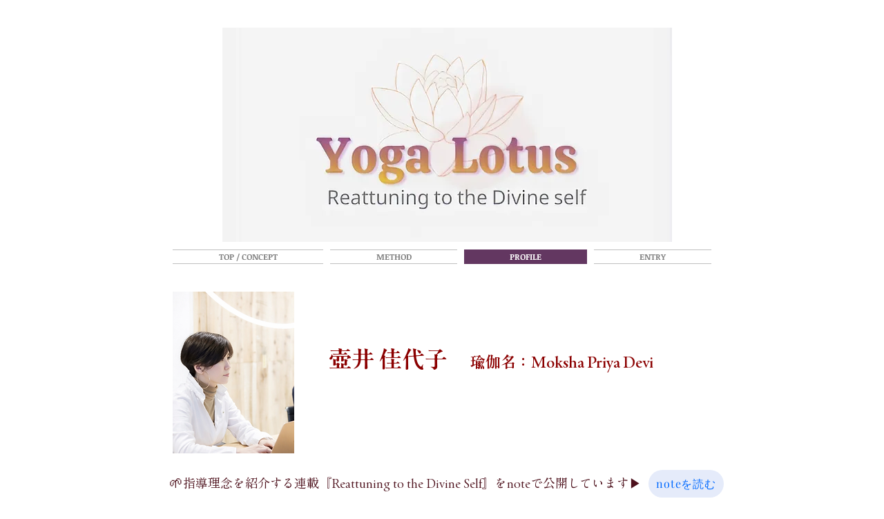

--- FILE ---
content_type: text/html; charset=UTF-8
request_url: https://www.yujlotus.com/profile
body_size: 90399
content:
<!DOCTYPE html>
<html lang="ja">
<head>
  
  <!-- SEO Tags -->
  <title>PROFILE｜Reattuning to the Divine Self</title>
  <meta name="description" content="伝統的ヨーガを人間の機能・構造論として読み解き、臨床の現場で指導を行ってきた講師の来歴と指導背景をご紹介します。"/>
  <link rel="canonical" href="https://www.yujlotus.com/profile"/>
  <meta property="og:title" content="PROFILE｜Reattuning to the Divine Self"/>
  <meta property="og:description" content="伝統的ヨーガを人間の機能・構造論として読み解き、臨床の現場で指導を行ってきた講師の来歴と指導背景をご紹介します。"/>
  <meta property="og:image" content="https://static.wixstatic.com/media/886b44_f93a16df910d4860b64304ab2e348ba4%7Emv2.jpg/v1/fit/w_2500,h_1330,al_c/886b44_f93a16df910d4860b64304ab2e348ba4%7Emv2.jpg"/>
  <meta property="og:image:width" content="2500"/>
  <meta property="og:image:height" content="1330"/>
  <meta property="og:url" content="https://www.yujlotus.com/profile"/>
  <meta property="og:site_name" content="yoga-lotus"/>
  <meta property="og:type" content="website"/>
  <meta name="google-site-verification" content="ZIVkgeQQLy4IfTYE8MoPBZwgLvSRF59bFj2AEtZwRhI"/>
  <meta name="twitter:card" content="summary_large_image"/>
  <meta name="twitter:title" content="PROFILE｜Reattuning to the Divine Self"/>
  <meta name="twitter:description" content="伝統的ヨーガを人間の機能・構造論として読み解き、臨床の現場で指導を行ってきた講師の来歴と指導背景をご紹介します。"/>
  <meta name="twitter:image" content="https://static.wixstatic.com/media/886b44_f93a16df910d4860b64304ab2e348ba4%7Emv2.jpg/v1/fit/w_2500,h_1330,al_c/886b44_f93a16df910d4860b64304ab2e348ba4%7Emv2.jpg"/>

  
  <meta charset='utf-8'>
  <meta name="viewport" content="width=device-width, initial-scale=1" id="wixDesktopViewport" />
  <meta http-equiv="X-UA-Compatible" content="IE=edge">
  <meta name="generator" content="Wix.com Website Builder"/>

  <link rel="icon" sizes="192x192" href="https://static.wixstatic.com/media/886b44_f93a16df910d4860b64304ab2e348ba4%7Emv2.jpg/v1/fill/w_192%2Ch_192%2Clg_1%2Cusm_0.66_1.00_0.01/886b44_f93a16df910d4860b64304ab2e348ba4%7Emv2.jpg" type="image/jpeg"/>
  <link rel="shortcut icon" href="https://static.wixstatic.com/media/886b44_f93a16df910d4860b64304ab2e348ba4%7Emv2.jpg/v1/fill/w_192%2Ch_192%2Clg_1%2Cusm_0.66_1.00_0.01/886b44_f93a16df910d4860b64304ab2e348ba4%7Emv2.jpg" type="image/jpeg"/>
  <link rel="apple-touch-icon" href="https://static.wixstatic.com/media/886b44_f93a16df910d4860b64304ab2e348ba4%7Emv2.jpg/v1/fill/w_180%2Ch_180%2Clg_1%2Cusm_0.66_1.00_0.01/886b44_f93a16df910d4860b64304ab2e348ba4%7Emv2.jpg" type="image/jpeg"/>

  <!-- Safari Pinned Tab Icon -->
  <!-- <link rel="mask-icon" href="https://static.wixstatic.com/media/886b44_f93a16df910d4860b64304ab2e348ba4%7Emv2.jpg/v1/fill/w_192%2Ch_192%2Clg_1%2Cusm_0.66_1.00_0.01/886b44_f93a16df910d4860b64304ab2e348ba4%7Emv2.jpg"> -->

  <!-- Original trials -->
  


  <!-- Segmenter Polyfill -->
  <script>
    if (!window.Intl || !window.Intl.Segmenter) {
      (function() {
        var script = document.createElement('script');
        script.src = 'https://static.parastorage.com/unpkg/@formatjs/intl-segmenter@11.7.10/polyfill.iife.js';
        document.head.appendChild(script);
      })();
    }
  </script>

  <!-- Legacy Polyfills -->
  <script nomodule="" src="https://static.parastorage.com/unpkg/core-js-bundle@3.2.1/minified.js"></script>
  <script nomodule="" src="https://static.parastorage.com/unpkg/focus-within-polyfill@5.0.9/dist/focus-within-polyfill.js"></script>

  <!-- Performance API Polyfills -->
  <script>
  (function () {
    var noop = function noop() {};
    if ("performance" in window === false) {
      window.performance = {};
    }
    window.performance.mark = performance.mark || noop;
    window.performance.measure = performance.measure || noop;
    if ("now" in window.performance === false) {
      var nowOffset = Date.now();
      if (performance.timing && performance.timing.navigationStart) {
        nowOffset = performance.timing.navigationStart;
      }
      window.performance.now = function now() {
        return Date.now() - nowOffset;
      };
    }
  })();
  </script>

  <!-- Globals Definitions -->
  <script>
    (function () {
      var now = Date.now()
      window.initialTimestamps = {
        initialTimestamp: now,
        initialRequestTimestamp: Math.round(performance.timeOrigin ? performance.timeOrigin : now - performance.now())
      }

      window.thunderboltTag = "QA_READY"
      window.thunderboltVersion = "1.16788.0"
    })();
  </script>

  <!-- Essential Viewer Model -->
  <script type="application/json" id="wix-essential-viewer-model">{"fleetConfig":{"fleetName":"thunderbolt-seo-isolated-renderer","type":"Rollout","code":1},"mode":{"qa":false,"enableTestApi":false,"debug":false,"ssrIndicator":false,"ssrOnly":false,"siteAssetsFallback":"enable","versionIndicator":false},"componentsLibrariesTopology":[{"artifactId":"editor-elements","namespace":"wixui","url":"https:\/\/static.parastorage.com\/services\/editor-elements\/1.14858.0"},{"artifactId":"editor-elements","namespace":"dsgnsys","url":"https:\/\/static.parastorage.com\/services\/editor-elements\/1.14858.0"}],"siteFeaturesConfigs":{"sessionManager":{"isRunningInDifferentSiteContext":false}},"language":{"userLanguage":"ja"},"siteAssets":{"clientTopology":{"mediaRootUrl":"https:\/\/static.wixstatic.com","scriptsUrl":"static.parastorage.com","staticMediaUrl":"https:\/\/static.wixstatic.com\/media","moduleRepoUrl":"https:\/\/static.parastorage.com\/unpkg","fileRepoUrl":"https:\/\/static.parastorage.com\/services","viewerAppsUrl":"https:\/\/viewer-apps.parastorage.com","viewerAssetsUrl":"https:\/\/viewer-assets.parastorage.com","siteAssetsUrl":"https:\/\/siteassets.parastorage.com","pageJsonServerUrls":["https:\/\/pages.parastorage.com","https:\/\/staticorigin.wixstatic.com","https:\/\/www.yujlotus.com","https:\/\/fallback.wix.com\/wix-html-editor-pages-webapp\/page"],"pathOfTBModulesInFileRepoForFallback":"wix-thunderbolt\/dist\/"}},"siteFeatures":["accessibility","appMonitoring","assetsLoader","businessLogger","captcha","clickHandlerRegistrar","commonConfig","componentsLoader","componentsRegistry","consentPolicy","cyclicTabbing","domSelectors","environmentWixCodeSdk","environment","locationWixCodeSdk","mpaNavigation","navigationManager","navigationPhases","pages","panorama","passwordProtectedPage","protectedPages","renderer","reporter","router","scrollRestoration","seoWixCodeSdk","seo","sessionManager","siteMembersWixCodeSdk","siteMembers","siteScrollBlocker","siteWixCodeSdk","speculationRules","ssrCache","stores","structureApi","thunderboltInitializer","tpaCommons","translations","usedPlatformApis","warmupData","windowMessageRegistrar","windowWixCodeSdk","wixEmbedsApi","componentsReact","platform"],"site":{"externalBaseUrl":"https:\/\/www.yujlotus.com","isSEO":true},"media":{"staticMediaUrl":"https:\/\/static.wixstatic.com\/media","mediaRootUrl":"https:\/\/static.wixstatic.com\/","staticVideoUrl":"https:\/\/video.wixstatic.com\/"},"requestUrl":"https:\/\/www.yujlotus.com\/profile","rollout":{"siteAssetsVersionsRollout":false,"isDACRollout":0,"isTBRollout":true},"commonConfig":{"brand":"wix","host":"VIEWER","bsi":"","consentPolicy":{},"consentPolicyHeader":{},"siteRevision":"2","branchId":"6b219bff-f76c-42e0-b3d1-354b32a8f005","renderingFlow":"NONE","language":"ja","locale":"en-us"},"interactionSampleRatio":0.01,"dynamicModelUrl":"https:\/\/www.yujlotus.com\/_api\/v2\/dynamicmodel","accessTokensUrl":"https:\/\/www.yujlotus.com\/_api\/v1\/access-tokens","isExcludedFromSecurityExperiments":false,"experiments":{"specs.thunderbolt.hardenFetchAndXHR":true,"specs.thunderbolt.securityExperiments":true}}</script>
  <script>window.viewerModel = JSON.parse(document.getElementById('wix-essential-viewer-model').textContent)</script>

  <script>
    window.commonConfig = viewerModel.commonConfig
  </script>

  
  <!-- BEGIN handleAccessTokens bundle -->

  <script data-url="https://static.parastorage.com/services/wix-thunderbolt/dist/handleAccessTokens.inline.4f2f9a53.bundle.min.js">(()=>{"use strict";function e(e){let{context:o,property:r,value:n,enumerable:i=!0}=e,c=e.get,l=e.set;if(!r||void 0===n&&!c&&!l)return new Error("property and value are required");let a=o||globalThis,s=a?.[r],u={};if(void 0!==n)u.value=n;else{if(c){let e=t(c);e&&(u.get=e)}if(l){let e=t(l);e&&(u.set=e)}}let p={...u,enumerable:i||!1,configurable:!1};void 0!==n&&(p.writable=!1);try{Object.defineProperty(a,r,p)}catch(e){return e instanceof TypeError?s:e}return s}function t(e,t){return"function"==typeof e?e:!0===e?.async&&"function"==typeof e.func?t?async function(t){return e.func(t)}:async function(){return e.func()}:"function"==typeof e?.func?e.func:void 0}try{e({property:"strictDefine",value:e})}catch{}try{e({property:"defineStrictObject",value:r})}catch{}try{e({property:"defineStrictMethod",value:n})}catch{}var o=["toString","toLocaleString","valueOf","constructor","prototype"];function r(t){let{context:n,property:c,propertiesToExclude:l=[],skipPrototype:a=!1,hardenPrototypePropertiesToExclude:s=[]}=t;if(!c)return new Error("property is required");let u=(n||globalThis)[c],p={},f=i(n,c);u&&("object"==typeof u||"function"==typeof u)&&Reflect.ownKeys(u).forEach(t=>{if(!l.includes(t)&&!o.includes(t)){let o=i(u,t);if(o&&(o.writable||o.configurable)){let{value:r,get:n,set:i,enumerable:c=!1}=o,l={};void 0!==r?l.value=r:n?l.get=n:i&&(l.set=i);try{let o=e({context:u,property:t,...l,enumerable:c});p[t]=o}catch(e){if(!(e instanceof TypeError))throw e;try{p[t]=o.value||o.get||o.set}catch{}}}}});let d={originalObject:u,originalProperties:p};if(!a&&void 0!==u?.prototype){let e=r({context:u,property:"prototype",propertiesToExclude:s,skipPrototype:!0});e instanceof Error||(d.originalPrototype=e?.originalObject,d.originalPrototypeProperties=e?.originalProperties)}return e({context:n,property:c,value:u,enumerable:f?.enumerable}),d}function n(t,o){let r=(o||globalThis)[t],n=i(o||globalThis,t);return r&&n&&(n.writable||n.configurable)?(Object.freeze(r),e({context:globalThis,property:t,value:r})):r}function i(e,t){if(e&&t)try{return Reflect.getOwnPropertyDescriptor(e,t)}catch{return}}function c(e){if("string"!=typeof e)return e;try{return decodeURIComponent(e).toLowerCase().trim()}catch{return e.toLowerCase().trim()}}function l(e,t){let o="";if("string"==typeof e)o=e.split("=")[0]?.trim()||"";else{if(!e||"string"!=typeof e.name)return!1;o=e.name}return t.has(c(o)||"")}function a(e,t){let o;return o="string"==typeof e?e.split(";").map(e=>e.trim()).filter(e=>e.length>0):e||[],o.filter(e=>!l(e,t))}var s=null;function u(){return null===s&&(s=typeof Document>"u"?void 0:Object.getOwnPropertyDescriptor(Document.prototype,"cookie")),s}function p(t,o){if(!globalThis?.cookieStore)return;let r=globalThis.cookieStore.get.bind(globalThis.cookieStore),n=globalThis.cookieStore.getAll.bind(globalThis.cookieStore),i=globalThis.cookieStore.set.bind(globalThis.cookieStore),c=globalThis.cookieStore.delete.bind(globalThis.cookieStore);return e({context:globalThis.CookieStore.prototype,property:"get",value:async function(e){return l(("string"==typeof e?e:e.name)||"",t)?null:r.call(this,e)},enumerable:!0}),e({context:globalThis.CookieStore.prototype,property:"getAll",value:async function(){return a(await n.apply(this,Array.from(arguments)),t)},enumerable:!0}),e({context:globalThis.CookieStore.prototype,property:"set",value:async function(){let e=Array.from(arguments);if(!l(1===e.length?e[0].name:e[0],t))return i.apply(this,e);o&&console.warn(o)},enumerable:!0}),e({context:globalThis.CookieStore.prototype,property:"delete",value:async function(){let e=Array.from(arguments);if(!l(1===e.length?e[0].name:e[0],t))return c.apply(this,e)},enumerable:!0}),e({context:globalThis.cookieStore,property:"prototype",value:globalThis.CookieStore.prototype,enumerable:!1}),e({context:globalThis,property:"cookieStore",value:globalThis.cookieStore,enumerable:!0}),{get:r,getAll:n,set:i,delete:c}}var f=["TextEncoder","TextDecoder","XMLHttpRequestEventTarget","EventTarget","URL","JSON","Reflect","Object","Array","Map","Set","WeakMap","WeakSet","Promise","Symbol","Error"],d=["addEventListener","removeEventListener","dispatchEvent","encodeURI","encodeURIComponent","decodeURI","decodeURIComponent"];const y=(e,t)=>{try{const o=t?t.get.call(document):document.cookie;return o.split(";").map(e=>e.trim()).filter(t=>t?.startsWith(e))[0]?.split("=")[1]}catch(e){return""}},g=(e="",t="",o="/")=>`${e}=; ${t?`domain=${t};`:""} max-age=0; path=${o}; expires=Thu, 01 Jan 1970 00:00:01 GMT`;function m(){(function(){if("undefined"!=typeof window){const e=performance.getEntriesByType("navigation")[0];return"back_forward"===(e?.type||"")}return!1})()&&function(){const{counter:e}=function(){const e=b("getItem");if(e){const[t,o]=e.split("-"),r=o?parseInt(o,10):0;if(r>=3){const e=t?Number(t):0;if(Date.now()-e>6e4)return{counter:0}}return{counter:r}}return{counter:0}}();e<3?(!function(e=1){b("setItem",`${Date.now()}-${e}`)}(e+1),window.location.reload()):console.error("ATS: Max reload attempts reached")}()}function b(e,t){try{return sessionStorage[e]("reload",t||"")}catch(e){console.error("ATS: Error calling sessionStorage:",e)}}const h="client-session-bind",v="sec-fetch-unsupported",{experiments:w}=window.viewerModel,T=[h,"client-binding",v,"svSession","smSession","server-session-bind","wixSession2","wixSession3"].map(e=>e.toLowerCase()),{cookie:S}=function(t,o){let r=new Set(t);return e({context:document,property:"cookie",set:{func:e=>function(e,t,o,r){let n=u(),i=c(t.split(";")[0]||"")||"";[...o].every(e=>!i.startsWith(e.toLowerCase()))&&n?.set?n.set.call(e,t):r&&console.warn(r)}(document,e,r,o)},get:{func:()=>function(e,t){let o=u();if(!o?.get)throw new Error("Cookie descriptor or getter not available");return a(o.get.call(e),t).join("; ")}(document,r)},enumerable:!0}),{cookieStore:p(r,o),cookie:u()}}(T),k="tbReady",x="security_overrideGlobals",{experiments:E,siteFeaturesConfigs:C,accessTokensUrl:P}=window.viewerModel,R=P,M={},O=(()=>{const e=y(h,S);if(w["specs.thunderbolt.browserCacheReload"]){y(v,S)||e?b("removeItem"):m()}return(()=>{const e=g(h),t=g(h,location.hostname);S.set.call(document,e),S.set.call(document,t)})(),e})();O&&(M["client-binding"]=O);const D=fetch;addEventListener(k,function e(t){const{logger:o}=t.detail;try{window.tb.init({fetch:D,fetchHeaders:M})}catch(e){const t=new Error("TB003");o.meter(`${x}_${t.message}`,{paramsOverrides:{errorType:x,eventString:t.message}}),window?.viewerModel?.mode.debug&&console.error(e)}finally{removeEventListener(k,e)}}),E["specs.thunderbolt.hardenFetchAndXHR"]||(window.fetchDynamicModel=()=>C.sessionManager.isRunningInDifferentSiteContext?Promise.resolve({}):fetch(R,{credentials:"same-origin",headers:M}).then(function(e){if(!e.ok)throw new Error(`[${e.status}]${e.statusText}`);return e.json()}),window.dynamicModelPromise=window.fetchDynamicModel())})();
//# sourceMappingURL=https://static.parastorage.com/services/wix-thunderbolt/dist/handleAccessTokens.inline.4f2f9a53.bundle.min.js.map</script>

<!-- END handleAccessTokens bundle -->

<!-- BEGIN overrideGlobals bundle -->

<script data-url="https://static.parastorage.com/services/wix-thunderbolt/dist/overrideGlobals.inline.ec13bfcf.bundle.min.js">(()=>{"use strict";function e(e){let{context:r,property:o,value:n,enumerable:i=!0}=e,c=e.get,a=e.set;if(!o||void 0===n&&!c&&!a)return new Error("property and value are required");let l=r||globalThis,u=l?.[o],s={};if(void 0!==n)s.value=n;else{if(c){let e=t(c);e&&(s.get=e)}if(a){let e=t(a);e&&(s.set=e)}}let p={...s,enumerable:i||!1,configurable:!1};void 0!==n&&(p.writable=!1);try{Object.defineProperty(l,o,p)}catch(e){return e instanceof TypeError?u:e}return u}function t(e,t){return"function"==typeof e?e:!0===e?.async&&"function"==typeof e.func?t?async function(t){return e.func(t)}:async function(){return e.func()}:"function"==typeof e?.func?e.func:void 0}try{e({property:"strictDefine",value:e})}catch{}try{e({property:"defineStrictObject",value:o})}catch{}try{e({property:"defineStrictMethod",value:n})}catch{}var r=["toString","toLocaleString","valueOf","constructor","prototype"];function o(t){let{context:n,property:c,propertiesToExclude:a=[],skipPrototype:l=!1,hardenPrototypePropertiesToExclude:u=[]}=t;if(!c)return new Error("property is required");let s=(n||globalThis)[c],p={},f=i(n,c);s&&("object"==typeof s||"function"==typeof s)&&Reflect.ownKeys(s).forEach(t=>{if(!a.includes(t)&&!r.includes(t)){let r=i(s,t);if(r&&(r.writable||r.configurable)){let{value:o,get:n,set:i,enumerable:c=!1}=r,a={};void 0!==o?a.value=o:n?a.get=n:i&&(a.set=i);try{let r=e({context:s,property:t,...a,enumerable:c});p[t]=r}catch(e){if(!(e instanceof TypeError))throw e;try{p[t]=r.value||r.get||r.set}catch{}}}}});let d={originalObject:s,originalProperties:p};if(!l&&void 0!==s?.prototype){let e=o({context:s,property:"prototype",propertiesToExclude:u,skipPrototype:!0});e instanceof Error||(d.originalPrototype=e?.originalObject,d.originalPrototypeProperties=e?.originalProperties)}return e({context:n,property:c,value:s,enumerable:f?.enumerable}),d}function n(t,r){let o=(r||globalThis)[t],n=i(r||globalThis,t);return o&&n&&(n.writable||n.configurable)?(Object.freeze(o),e({context:globalThis,property:t,value:o})):o}function i(e,t){if(e&&t)try{return Reflect.getOwnPropertyDescriptor(e,t)}catch{return}}function c(e){if("string"!=typeof e)return e;try{return decodeURIComponent(e).toLowerCase().trim()}catch{return e.toLowerCase().trim()}}function a(e,t){return e instanceof Headers?e.forEach((r,o)=>{l(o,t)||e.delete(o)}):Object.keys(e).forEach(r=>{l(r,t)||delete e[r]}),e}function l(e,t){return!t.has(c(e)||"")}function u(e,t){let r=!0,o=function(e){let t,r;if(globalThis.Request&&e instanceof Request)t=e.url;else{if("function"!=typeof e?.toString)throw new Error("Unsupported type for url");t=e.toString()}try{return new URL(t).pathname}catch{return r=t.replace(/#.+/gi,"").split("?").shift(),r.startsWith("/")?r:`/${r}`}}(e),n=c(o);return n&&t.some(e=>n.includes(e))&&(r=!1),r}function s(t,r,o){let n=fetch,i=XMLHttpRequest,c=new Set(r);function s(){let e=new i,r=e.open,n=e.setRequestHeader;return e.open=function(){let n=Array.from(arguments),i=n[1];if(n.length<2||u(i,t))return r.apply(e,n);throw new Error(o||`Request not allowed for path ${i}`)},e.setRequestHeader=function(t,r){l(decodeURIComponent(t),c)&&n.call(e,t,r)},e}return e({property:"fetch",value:function(){let e=function(e,t){return globalThis.Request&&e[0]instanceof Request&&e[0]?.headers?a(e[0].headers,t):e[1]?.headers&&a(e[1].headers,t),e}(arguments,c);return u(arguments[0],t)?n.apply(globalThis,Array.from(e)):new Promise((e,t)=>{t(new Error(o||`Request not allowed for path ${arguments[0]}`))})},enumerable:!0}),e({property:"XMLHttpRequest",value:s,enumerable:!0}),Object.keys(i).forEach(e=>{s[e]=i[e]}),{fetch:n,XMLHttpRequest:i}}var p=["TextEncoder","TextDecoder","XMLHttpRequestEventTarget","EventTarget","URL","JSON","Reflect","Object","Array","Map","Set","WeakMap","WeakSet","Promise","Symbol","Error"],f=["addEventListener","removeEventListener","dispatchEvent","encodeURI","encodeURIComponent","decodeURI","decodeURIComponent"];const d=function(){let t=globalThis.open,r=document.open;function o(e,r,o){let n="string"!=typeof e,i=t.call(window,e,r,o);return n||e&&function(e){return e.startsWith("//")&&/(?:[a-z0-9](?:[a-z0-9-]{0,61}[a-z0-9])?\.)+[a-z0-9][a-z0-9-]{0,61}[a-z0-9]/g.test(`${location.protocol}:${e}`)&&(e=`${location.protocol}${e}`),!e.startsWith("http")||new URL(e).hostname===location.hostname}(e)?{}:i}return e({property:"open",value:o,context:globalThis,enumerable:!0}),e({property:"open",value:function(e,t,n){return e?o(e,t,n):r.call(document,e||"",t||"",n||"")},context:document,enumerable:!0}),{open:t,documentOpen:r}},y=function(){let t=document.createElement,r=Element.prototype.setAttribute,o=Element.prototype.setAttributeNS;return e({property:"createElement",context:document,value:function(n,i){let a=t.call(document,n,i);if("iframe"===c(n)){e({property:"srcdoc",context:a,get:()=>"",set:()=>{console.warn("`srcdoc` is not allowed in iframe elements.")}});let t=function(e,t){"srcdoc"!==e.toLowerCase()?r.call(a,e,t):console.warn("`srcdoc` attribute is not allowed to be set.")},n=function(e,t,r){"srcdoc"!==t.toLowerCase()?o.call(a,e,t,r):console.warn("`srcdoc` attribute is not allowed to be set.")};a.setAttribute=t,a.setAttributeNS=n}return a},enumerable:!0}),{createElement:t,setAttribute:r,setAttributeNS:o}},m=["client-binding"],b=["/_api/v1/access-tokens","/_api/v2/dynamicmodel","/_api/one-app-session-web/v3/businesses"],h=function(){let t=setTimeout,r=setInterval;return o("setTimeout",0,globalThis),o("setInterval",0,globalThis),{setTimeout:t,setInterval:r};function o(t,r,o){let n=o||globalThis,i=n[t];if(!i||"function"!=typeof i)throw new Error(`Function ${t} not found or is not a function`);e({property:t,value:function(){let e=Array.from(arguments);if("string"!=typeof e[r])return i.apply(n,e);console.warn(`Calling ${t} with a String Argument at index ${r} is not allowed`)},context:o,enumerable:!0})}},v=function(){if(navigator&&"serviceWorker"in navigator){let t=navigator.serviceWorker.register;return e({context:navigator.serviceWorker,property:"register",value:function(){console.log("Service worker registration is not allowed")},enumerable:!0}),{register:t}}return{}};performance.mark("overrideGlobals started");const{isExcludedFromSecurityExperiments:g,experiments:w}=window.viewerModel,E=!g&&w["specs.thunderbolt.securityExperiments"];try{d(),E&&y(),w["specs.thunderbolt.hardenFetchAndXHR"]&&E&&s(b,m),v(),(e=>{let t=[],r=[];r=r.concat(["TextEncoder","TextDecoder"]),e&&(r=r.concat(["XMLHttpRequestEventTarget","EventTarget"])),r=r.concat(["URL","JSON"]),e&&(t=t.concat(["addEventListener","removeEventListener"])),t=t.concat(["encodeURI","encodeURIComponent","decodeURI","decodeURIComponent"]),r=r.concat(["String","Number"]),e&&r.push("Object"),r=r.concat(["Reflect"]),t.forEach(e=>{n(e),["addEventListener","removeEventListener"].includes(e)&&n(e,document)}),r.forEach(e=>{o({property:e})})})(E),E&&h()}catch(e){window?.viewerModel?.mode.debug&&console.error(e);const t=new Error("TB006");window.fedops?.reportError(t,"security_overrideGlobals"),window.Sentry?window.Sentry.captureException(t):globalThis.defineStrictProperty("sentryBuffer",[t],window,!1)}performance.mark("overrideGlobals ended")})();
//# sourceMappingURL=https://static.parastorage.com/services/wix-thunderbolt/dist/overrideGlobals.inline.ec13bfcf.bundle.min.js.map</script>

<!-- END overrideGlobals bundle -->


  
  <script>
    window.commonConfig = viewerModel.commonConfig

	
  </script>

  <!-- Initial CSS -->
  <style data-url="https://static.parastorage.com/services/wix-thunderbolt/dist/main.347af09f.min.css">@keyframes slide-horizontal-new{0%{transform:translateX(100%)}}@keyframes slide-horizontal-old{80%{opacity:1}to{opacity:0;transform:translateX(-100%)}}@keyframes slide-vertical-new{0%{transform:translateY(-100%)}}@keyframes slide-vertical-old{80%{opacity:1}to{opacity:0;transform:translateY(100%)}}@keyframes out-in-new{0%{opacity:0}}@keyframes out-in-old{to{opacity:0}}:root:active-view-transition{view-transition-name:none}::view-transition{pointer-events:none}:root:active-view-transition::view-transition-new(page-group),:root:active-view-transition::view-transition-old(page-group){animation-duration:.6s;cursor:wait;pointer-events:all}:root:active-view-transition-type(SlideHorizontal)::view-transition-old(page-group){animation:slide-horizontal-old .6s cubic-bezier(.83,0,.17,1) forwards;mix-blend-mode:normal}:root:active-view-transition-type(SlideHorizontal)::view-transition-new(page-group){animation:slide-horizontal-new .6s cubic-bezier(.83,0,.17,1) backwards;mix-blend-mode:normal}:root:active-view-transition-type(SlideVertical)::view-transition-old(page-group){animation:slide-vertical-old .6s cubic-bezier(.83,0,.17,1) forwards;mix-blend-mode:normal}:root:active-view-transition-type(SlideVertical)::view-transition-new(page-group){animation:slide-vertical-new .6s cubic-bezier(.83,0,.17,1) backwards;mix-blend-mode:normal}:root:active-view-transition-type(OutIn)::view-transition-old(page-group){animation:out-in-old .35s cubic-bezier(.22,1,.36,1) forwards}:root:active-view-transition-type(OutIn)::view-transition-new(page-group){animation:out-in-new .35s cubic-bezier(.64,0,.78,0) .35s backwards}@media(prefers-reduced-motion:reduce){::view-transition-group(*),::view-transition-new(*),::view-transition-old(*){animation:none!important}}body,html{background:transparent;border:0;margin:0;outline:0;padding:0;vertical-align:baseline}body{--scrollbar-width:0px;font-family:Arial,Helvetica,sans-serif;font-size:10px}body,html{height:100%}body{overflow-x:auto;overflow-y:scroll}body:not(.responsive) #site-root{min-width:var(--site-width);width:100%}body:not([data-js-loaded]) [data-hide-prejs]{visibility:hidden}interact-element{display:contents}#SITE_CONTAINER{position:relative}:root{--one-unit:1vw;--section-max-width:9999px;--spx-stopper-max:9999px;--spx-stopper-min:0px;--browser-zoom:1}@supports(-webkit-appearance:none) and (stroke-color:transparent){:root{--safari-sticky-fix:opacity;--experimental-safari-sticky-fix:translateZ(0)}}@supports(container-type:inline-size){:root{--one-unit:1cqw}}[id^=oldHoverBox-]{mix-blend-mode:plus-lighter;transition:opacity .5s ease,visibility .5s ease}[data-mesh-id$=inlineContent-gridContainer]:has(>[id^=oldHoverBox-]){isolation:isolate}</style>
<style data-url="https://static.parastorage.com/services/wix-thunderbolt/dist/main.renderer.9cb0985f.min.css">a,abbr,acronym,address,applet,b,big,blockquote,button,caption,center,cite,code,dd,del,dfn,div,dl,dt,em,fieldset,font,footer,form,h1,h2,h3,h4,h5,h6,header,i,iframe,img,ins,kbd,label,legend,li,nav,object,ol,p,pre,q,s,samp,section,small,span,strike,strong,sub,sup,table,tbody,td,tfoot,th,thead,title,tr,tt,u,ul,var{background:transparent;border:0;margin:0;outline:0;padding:0;vertical-align:baseline}input,select,textarea{box-sizing:border-box;font-family:Helvetica,Arial,sans-serif}ol,ul{list-style:none}blockquote,q{quotes:none}ins{text-decoration:none}del{text-decoration:line-through}table{border-collapse:collapse;border-spacing:0}a{cursor:pointer;text-decoration:none}.testStyles{overflow-y:hidden}.reset-button{-webkit-appearance:none;background:none;border:0;color:inherit;font:inherit;line-height:normal;outline:0;overflow:visible;padding:0;-webkit-user-select:none;-moz-user-select:none;-ms-user-select:none}:focus{outline:none}body.device-mobile-optimized:not(.disable-site-overflow){overflow-x:hidden;overflow-y:scroll}body.device-mobile-optimized:not(.responsive) #SITE_CONTAINER{margin-left:auto;margin-right:auto;overflow-x:visible;position:relative;width:320px}body.device-mobile-optimized:not(.responsive):not(.blockSiteScrolling) #SITE_CONTAINER{margin-top:0}body.device-mobile-optimized>*{max-width:100%!important}body.device-mobile-optimized #site-root{overflow-x:hidden;overflow-y:hidden}@supports(overflow:clip){body.device-mobile-optimized #site-root{overflow-x:clip;overflow-y:clip}}body.device-mobile-non-optimized #SITE_CONTAINER #site-root{overflow-x:clip;overflow-y:clip}body.device-mobile-non-optimized.fullScreenMode{background-color:#5f6360}body.device-mobile-non-optimized.fullScreenMode #MOBILE_ACTIONS_MENU,body.device-mobile-non-optimized.fullScreenMode #SITE_BACKGROUND,body.device-mobile-non-optimized.fullScreenMode #site-root,body.fullScreenMode #WIX_ADS{visibility:hidden}body.fullScreenMode{overflow-x:hidden!important;overflow-y:hidden!important}body.fullScreenMode.device-mobile-optimized #TINY_MENU{opacity:0;pointer-events:none}body.fullScreenMode-scrollable.device-mobile-optimized{overflow-x:hidden!important;overflow-y:auto!important}body.fullScreenMode-scrollable.device-mobile-optimized #masterPage,body.fullScreenMode-scrollable.device-mobile-optimized #site-root{overflow-x:hidden!important;overflow-y:hidden!important}body.fullScreenMode-scrollable.device-mobile-optimized #SITE_BACKGROUND,body.fullScreenMode-scrollable.device-mobile-optimized #masterPage{height:auto!important}body.fullScreenMode-scrollable.device-mobile-optimized #masterPage.mesh-layout{height:0!important}body.blockSiteScrolling,body.siteScrollingBlocked{position:fixed;width:100%}body.blockSiteScrolling #SITE_CONTAINER{margin-top:calc(var(--blocked-site-scroll-margin-top)*-1)}#site-root{margin:0 auto;min-height:100%;position:relative;top:var(--wix-ads-height)}#site-root img:not([src]){visibility:hidden}#site-root svg img:not([src]){visibility:visible}.auto-generated-link{color:inherit}#SCROLL_TO_BOTTOM,#SCROLL_TO_TOP{height:0}.has-click-trigger{cursor:pointer}.fullScreenOverlay{bottom:0;display:flex;justify-content:center;left:0;overflow-y:hidden;position:fixed;right:0;top:-60px;z-index:1005}.fullScreenOverlay>.fullScreenOverlayContent{bottom:0;left:0;margin:0 auto;overflow:hidden;position:absolute;right:0;top:60px;transform:translateZ(0)}[data-mesh-id$=centeredContent],[data-mesh-id$=form],[data-mesh-id$=inlineContent]{pointer-events:none;position:relative}[data-mesh-id$=-gridWrapper],[data-mesh-id$=-rotated-wrapper]{pointer-events:none}[data-mesh-id$=-gridContainer]>*,[data-mesh-id$=-rotated-wrapper]>*,[data-mesh-id$=inlineContent]>:not([data-mesh-id$=-gridContainer]){pointer-events:auto}.device-mobile-optimized #masterPage.mesh-layout #SOSP_CONTAINER_CUSTOM_ID{grid-area:2/1/3/2;-ms-grid-row:2;position:relative}#masterPage.mesh-layout{-ms-grid-rows:max-content max-content min-content max-content;-ms-grid-columns:100%;align-items:start;display:-ms-grid;display:grid;grid-template-columns:100%;grid-template-rows:max-content max-content min-content max-content;justify-content:stretch}#masterPage.mesh-layout #PAGES_CONTAINER,#masterPage.mesh-layout #SITE_FOOTER-placeholder,#masterPage.mesh-layout #SITE_FOOTER_WRAPPER,#masterPage.mesh-layout #SITE_HEADER-placeholder,#masterPage.mesh-layout #SITE_HEADER_WRAPPER,#masterPage.mesh-layout #SOSP_CONTAINER_CUSTOM_ID[data-state~=mobileView],#masterPage.mesh-layout #soapAfterPagesContainer,#masterPage.mesh-layout #soapBeforePagesContainer{-ms-grid-row-align:start;-ms-grid-column-align:start;-ms-grid-column:1}#masterPage.mesh-layout #SITE_HEADER-placeholder,#masterPage.mesh-layout #SITE_HEADER_WRAPPER{grid-area:1/1/2/2;-ms-grid-row:1}#masterPage.mesh-layout #PAGES_CONTAINER,#masterPage.mesh-layout #soapAfterPagesContainer,#masterPage.mesh-layout #soapBeforePagesContainer{grid-area:3/1/4/2;-ms-grid-row:3}#masterPage.mesh-layout #soapAfterPagesContainer,#masterPage.mesh-layout #soapBeforePagesContainer{width:100%}#masterPage.mesh-layout #PAGES_CONTAINER{align-self:stretch}#masterPage.mesh-layout main#PAGES_CONTAINER{display:block}#masterPage.mesh-layout #SITE_FOOTER-placeholder,#masterPage.mesh-layout #SITE_FOOTER_WRAPPER{grid-area:4/1/5/2;-ms-grid-row:4}#masterPage.mesh-layout #SITE_PAGES,#masterPage.mesh-layout [data-mesh-id=PAGES_CONTAINERcenteredContent],#masterPage.mesh-layout [data-mesh-id=PAGES_CONTAINERinlineContent]{height:100%}#masterPage.mesh-layout.desktop>*{width:100%}#masterPage.mesh-layout #PAGES_CONTAINER,#masterPage.mesh-layout #SITE_FOOTER,#masterPage.mesh-layout #SITE_FOOTER_WRAPPER,#masterPage.mesh-layout #SITE_HEADER,#masterPage.mesh-layout #SITE_HEADER_WRAPPER,#masterPage.mesh-layout #SITE_PAGES,#masterPage.mesh-layout #masterPageinlineContent{position:relative}#masterPage.mesh-layout #SITE_HEADER{grid-area:1/1/2/2}#masterPage.mesh-layout #SITE_FOOTER{grid-area:4/1/5/2}#masterPage.mesh-layout.overflow-x-clip #SITE_FOOTER,#masterPage.mesh-layout.overflow-x-clip #SITE_HEADER{overflow-x:clip}[data-z-counter]{z-index:0}[data-z-counter="0"]{z-index:auto}.wixSiteProperties{-webkit-font-smoothing:antialiased;-moz-osx-font-smoothing:grayscale}:root{--wst-button-color-fill-primary:rgb(var(--color_48));--wst-button-color-border-primary:rgb(var(--color_49));--wst-button-color-text-primary:rgb(var(--color_50));--wst-button-color-fill-primary-hover:rgb(var(--color_51));--wst-button-color-border-primary-hover:rgb(var(--color_52));--wst-button-color-text-primary-hover:rgb(var(--color_53));--wst-button-color-fill-primary-disabled:rgb(var(--color_54));--wst-button-color-border-primary-disabled:rgb(var(--color_55));--wst-button-color-text-primary-disabled:rgb(var(--color_56));--wst-button-color-fill-secondary:rgb(var(--color_57));--wst-button-color-border-secondary:rgb(var(--color_58));--wst-button-color-text-secondary:rgb(var(--color_59));--wst-button-color-fill-secondary-hover:rgb(var(--color_60));--wst-button-color-border-secondary-hover:rgb(var(--color_61));--wst-button-color-text-secondary-hover:rgb(var(--color_62));--wst-button-color-fill-secondary-disabled:rgb(var(--color_63));--wst-button-color-border-secondary-disabled:rgb(var(--color_64));--wst-button-color-text-secondary-disabled:rgb(var(--color_65));--wst-color-fill-base-1:rgb(var(--color_36));--wst-color-fill-base-2:rgb(var(--color_37));--wst-color-fill-base-shade-1:rgb(var(--color_38));--wst-color-fill-base-shade-2:rgb(var(--color_39));--wst-color-fill-base-shade-3:rgb(var(--color_40));--wst-color-fill-accent-1:rgb(var(--color_41));--wst-color-fill-accent-2:rgb(var(--color_42));--wst-color-fill-accent-3:rgb(var(--color_43));--wst-color-fill-accent-4:rgb(var(--color_44));--wst-color-fill-background-primary:rgb(var(--color_11));--wst-color-fill-background-secondary:rgb(var(--color_12));--wst-color-text-primary:rgb(var(--color_15));--wst-color-text-secondary:rgb(var(--color_14));--wst-color-action:rgb(var(--color_18));--wst-color-disabled:rgb(var(--color_39));--wst-color-title:rgb(var(--color_45));--wst-color-subtitle:rgb(var(--color_46));--wst-color-line:rgb(var(--color_47));--wst-font-style-h2:var(--font_2);--wst-font-style-h3:var(--font_3);--wst-font-style-h4:var(--font_4);--wst-font-style-h5:var(--font_5);--wst-font-style-h6:var(--font_6);--wst-font-style-body-large:var(--font_7);--wst-font-style-body-medium:var(--font_8);--wst-font-style-body-small:var(--font_9);--wst-font-style-body-x-small:var(--font_10);--wst-color-custom-1:rgb(var(--color_13));--wst-color-custom-2:rgb(var(--color_16));--wst-color-custom-3:rgb(var(--color_17));--wst-color-custom-4:rgb(var(--color_19));--wst-color-custom-5:rgb(var(--color_20));--wst-color-custom-6:rgb(var(--color_21));--wst-color-custom-7:rgb(var(--color_22));--wst-color-custom-8:rgb(var(--color_23));--wst-color-custom-9:rgb(var(--color_24));--wst-color-custom-10:rgb(var(--color_25));--wst-color-custom-11:rgb(var(--color_26));--wst-color-custom-12:rgb(var(--color_27));--wst-color-custom-13:rgb(var(--color_28));--wst-color-custom-14:rgb(var(--color_29));--wst-color-custom-15:rgb(var(--color_30));--wst-color-custom-16:rgb(var(--color_31));--wst-color-custom-17:rgb(var(--color_32));--wst-color-custom-18:rgb(var(--color_33));--wst-color-custom-19:rgb(var(--color_34));--wst-color-custom-20:rgb(var(--color_35))}.wix-presets-wrapper{display:contents}</style>

  <meta name="format-detection" content="telephone=no">
  <meta name="skype_toolbar" content="skype_toolbar_parser_compatible">
  
  

  

  

  <!-- head performance data start -->
  
  <!-- head performance data end -->
  

    


    
<style data-href="https://static.parastorage.com/services/editor-elements-library/dist/thunderbolt/rb_wixui.thunderbolt_bootstrap-classic.72e6a2a3.min.css">.PlZyDq{touch-action:manipulation}.uDW_Qe{align-items:center;box-sizing:border-box;display:flex;justify-content:var(--label-align);min-width:100%;text-align:initial;width:-moz-max-content;width:max-content}.uDW_Qe:before{max-width:var(--margin-start,0)}.uDW_Qe:after,.uDW_Qe:before{align-self:stretch;content:"";flex-grow:1}.uDW_Qe:after{max-width:var(--margin-end,0)}.FubTgk{height:100%}.FubTgk .uDW_Qe{border-radius:var(--corvid-border-radius,var(--rd,0));bottom:0;box-shadow:var(--shd,0 1px 4px rgba(0,0,0,.6));left:0;position:absolute;right:0;top:0;transition:var(--trans1,border-color .4s ease 0s,background-color .4s ease 0s)}.FubTgk .uDW_Qe:link,.FubTgk .uDW_Qe:visited{border-color:transparent}.FubTgk .l7_2fn{color:var(--corvid-color,rgb(var(--txt,var(--color_15,color_15))));font:var(--fnt,var(--font_5));margin:0;position:relative;transition:var(--trans2,color .4s ease 0s);white-space:nowrap}.FubTgk[aria-disabled=false] .uDW_Qe{background-color:var(--corvid-background-color,rgba(var(--bg,var(--color_17,color_17)),var(--alpha-bg,1)));border:solid var(--corvid-border-color,rgba(var(--brd,var(--color_15,color_15)),var(--alpha-brd,1))) var(--corvid-border-width,var(--brw,0));cursor:pointer!important}:host(.device-mobile-optimized) .FubTgk[aria-disabled=false]:active .uDW_Qe,body.device-mobile-optimized .FubTgk[aria-disabled=false]:active .uDW_Qe{background-color:var(--corvid-hover-background-color,rgba(var(--bgh,var(--color_18,color_18)),var(--alpha-bgh,1)));border-color:var(--corvid-hover-border-color,rgba(var(--brdh,var(--color_15,color_15)),var(--alpha-brdh,1)))}:host(.device-mobile-optimized) .FubTgk[aria-disabled=false]:active .l7_2fn,body.device-mobile-optimized .FubTgk[aria-disabled=false]:active .l7_2fn{color:var(--corvid-hover-color,rgb(var(--txth,var(--color_15,color_15))))}:host(:not(.device-mobile-optimized)) .FubTgk[aria-disabled=false]:hover .uDW_Qe,body:not(.device-mobile-optimized) .FubTgk[aria-disabled=false]:hover .uDW_Qe{background-color:var(--corvid-hover-background-color,rgba(var(--bgh,var(--color_18,color_18)),var(--alpha-bgh,1)));border-color:var(--corvid-hover-border-color,rgba(var(--brdh,var(--color_15,color_15)),var(--alpha-brdh,1)))}:host(:not(.device-mobile-optimized)) .FubTgk[aria-disabled=false]:hover .l7_2fn,body:not(.device-mobile-optimized) .FubTgk[aria-disabled=false]:hover .l7_2fn{color:var(--corvid-hover-color,rgb(var(--txth,var(--color_15,color_15))))}.FubTgk[aria-disabled=true] .uDW_Qe{background-color:var(--corvid-disabled-background-color,rgba(var(--bgd,204,204,204),var(--alpha-bgd,1)));border-color:var(--corvid-disabled-border-color,rgba(var(--brdd,204,204,204),var(--alpha-brdd,1)));border-style:solid;border-width:var(--corvid-border-width,var(--brw,0))}.FubTgk[aria-disabled=true] .l7_2fn{color:var(--corvid-disabled-color,rgb(var(--txtd,255,255,255)))}.uUxqWY{align-items:center;box-sizing:border-box;display:flex;justify-content:var(--label-align);min-width:100%;text-align:initial;width:-moz-max-content;width:max-content}.uUxqWY:before{max-width:var(--margin-start,0)}.uUxqWY:after,.uUxqWY:before{align-self:stretch;content:"";flex-grow:1}.uUxqWY:after{max-width:var(--margin-end,0)}.Vq4wYb[aria-disabled=false] .uUxqWY{cursor:pointer}:host(.device-mobile-optimized) .Vq4wYb[aria-disabled=false]:active .wJVzSK,body.device-mobile-optimized .Vq4wYb[aria-disabled=false]:active .wJVzSK{color:var(--corvid-hover-color,rgb(var(--txth,var(--color_15,color_15))));transition:var(--trans,color .4s ease 0s)}:host(:not(.device-mobile-optimized)) .Vq4wYb[aria-disabled=false]:hover .wJVzSK,body:not(.device-mobile-optimized) .Vq4wYb[aria-disabled=false]:hover .wJVzSK{color:var(--corvid-hover-color,rgb(var(--txth,var(--color_15,color_15))));transition:var(--trans,color .4s ease 0s)}.Vq4wYb .uUxqWY{bottom:0;left:0;position:absolute;right:0;top:0}.Vq4wYb .wJVzSK{color:var(--corvid-color,rgb(var(--txt,var(--color_15,color_15))));font:var(--fnt,var(--font_5));transition:var(--trans,color .4s ease 0s);white-space:nowrap}.Vq4wYb[aria-disabled=true] .wJVzSK{color:var(--corvid-disabled-color,rgb(var(--txtd,255,255,255)))}:host(:not(.device-mobile-optimized)) .CohWsy,body:not(.device-mobile-optimized) .CohWsy{display:flex}:host(:not(.device-mobile-optimized)) .V5AUxf,body:not(.device-mobile-optimized) .V5AUxf{-moz-column-gap:var(--margin);column-gap:var(--margin);direction:var(--direction);display:flex;margin:0 auto;position:relative;width:calc(100% - var(--padding)*2)}:host(:not(.device-mobile-optimized)) .V5AUxf>*,body:not(.device-mobile-optimized) .V5AUxf>*{direction:ltr;flex:var(--column-flex) 1 0%;left:0;margin-bottom:var(--padding);margin-top:var(--padding);min-width:0;position:relative;top:0}:host(.device-mobile-optimized) .V5AUxf,body.device-mobile-optimized .V5AUxf{display:block;padding-bottom:var(--padding-y);padding-left:var(--padding-x,0);padding-right:var(--padding-x,0);padding-top:var(--padding-y);position:relative}:host(.device-mobile-optimized) .V5AUxf>*,body.device-mobile-optimized .V5AUxf>*{margin-bottom:var(--margin);position:relative}:host(.device-mobile-optimized) .V5AUxf>:first-child,body.device-mobile-optimized .V5AUxf>:first-child{margin-top:var(--firstChildMarginTop,0)}:host(.device-mobile-optimized) .V5AUxf>:last-child,body.device-mobile-optimized .V5AUxf>:last-child{margin-bottom:var(--lastChildMarginBottom)}.LIhNy3{backface-visibility:hidden}.jhxvbR,.mtrorN{display:block;height:100%;width:100%}.jhxvbR img{max-width:var(--wix-img-max-width,100%)}.jhxvbR[data-animate-blur] img{filter:blur(9px);transition:filter .8s ease-in}.jhxvbR[data-animate-blur] img[data-load-done]{filter:none}.if7Vw2{height:100%;left:0;-webkit-mask-image:var(--mask-image,none);mask-image:var(--mask-image,none);-webkit-mask-position:var(--mask-position,0);mask-position:var(--mask-position,0);-webkit-mask-repeat:var(--mask-repeat,no-repeat);mask-repeat:var(--mask-repeat,no-repeat);-webkit-mask-size:var(--mask-size,100%);mask-size:var(--mask-size,100%);overflow:hidden;pointer-events:var(--fill-layer-background-media-pointer-events);position:absolute;top:0;width:100%}.if7Vw2.f0uTJH{clip:rect(0,auto,auto,0)}.if7Vw2 .i1tH8h{height:100%;position:absolute;top:0;width:100%}.if7Vw2 .DXi4PB{height:var(--fill-layer-image-height,100%);opacity:var(--fill-layer-image-opacity)}.if7Vw2 .DXi4PB img{height:100%;width:100%}@supports(-webkit-hyphens:none){.if7Vw2.f0uTJH{clip:auto;-webkit-clip-path:inset(0)}}.wG8dni{height:100%}.tcElKx{background-color:var(--bg-overlay-color);background-image:var(--bg-gradient);transition:var(--inherit-transition)}.ImALHf,.Ybjs9b{opacity:var(--fill-layer-video-opacity)}.UWmm3w{bottom:var(--media-padding-bottom);height:var(--media-padding-height);position:absolute;top:var(--media-padding-top);width:100%}.Yjj1af{transform:scale(var(--scale,1));transition:var(--transform-duration,transform 0s)}.ImALHf{height:100%;position:relative;width:100%}.KCM6zk{opacity:var(--fill-layer-video-opacity,var(--fill-layer-image-opacity,1))}.KCM6zk .DXi4PB,.KCM6zk .ImALHf,.KCM6zk .Ybjs9b{opacity:1}._uqPqy{clip-path:var(--fill-layer-clip)}._uqPqy,.eKyYhK{position:absolute;top:0}._uqPqy,.eKyYhK,.x0mqQS img{height:100%;width:100%}.pnCr6P{opacity:0}.blf7sp,.pnCr6P{position:absolute;top:0}.blf7sp{height:0;left:0;overflow:hidden;width:0}.rWP3Gv{left:0;pointer-events:var(--fill-layer-background-media-pointer-events);position:var(--fill-layer-background-media-position)}.Tr4n3d,.rWP3Gv,.wRqk6s{height:100%;top:0;width:100%}.wRqk6s{position:absolute}.Tr4n3d{background-color:var(--fill-layer-background-overlay-color);opacity:var(--fill-layer-background-overlay-blend-opacity-fallback,1);position:var(--fill-layer-background-overlay-position);transform:var(--fill-layer-background-overlay-transform)}@supports(mix-blend-mode:overlay){.Tr4n3d{mix-blend-mode:var(--fill-layer-background-overlay-blend-mode);opacity:var(--fill-layer-background-overlay-blend-opacity,1)}}.VXAmO2{--divider-pin-height__:min(1,calc(var(--divider-layers-pin-factor__) + 1));--divider-pin-layer-height__:var( --divider-layers-pin-factor__ );--divider-pin-border__:min(1,calc(var(--divider-layers-pin-factor__) / -1 + 1));height:calc(var(--divider-height__) + var(--divider-pin-height__)*var(--divider-layers-size__)*var(--divider-layers-y__))}.VXAmO2,.VXAmO2 .dy3w_9{left:0;position:absolute;width:100%}.VXAmO2 .dy3w_9{--divider-layer-i__:var(--divider-layer-i,0);background-position:left calc(50% + var(--divider-offset-x__) + var(--divider-layers-x__)*var(--divider-layer-i__)) bottom;background-repeat:repeat-x;border-bottom-style:solid;border-bottom-width:calc(var(--divider-pin-border__)*var(--divider-layer-i__)*var(--divider-layers-y__));height:calc(var(--divider-height__) + var(--divider-pin-layer-height__)*var(--divider-layer-i__)*var(--divider-layers-y__));opacity:calc(1 - var(--divider-layer-i__)/(var(--divider-layer-i__) + 1))}.UORcXs{--divider-height__:var(--divider-top-height,auto);--divider-offset-x__:var(--divider-top-offset-x,0px);--divider-layers-size__:var(--divider-top-layers-size,0);--divider-layers-y__:var(--divider-top-layers-y,0px);--divider-layers-x__:var(--divider-top-layers-x,0px);--divider-layers-pin-factor__:var(--divider-top-layers-pin-factor,0);border-top:var(--divider-top-padding,0) solid var(--divider-top-color,currentColor);opacity:var(--divider-top-opacity,1);top:0;transform:var(--divider-top-flip,scaleY(-1))}.UORcXs .dy3w_9{background-image:var(--divider-top-image,none);background-size:var(--divider-top-size,contain);border-color:var(--divider-top-color,currentColor);bottom:0;filter:var(--divider-top-filter,none)}.UORcXs .dy3w_9[data-divider-layer="1"]{display:var(--divider-top-layer-1-display,block)}.UORcXs .dy3w_9[data-divider-layer="2"]{display:var(--divider-top-layer-2-display,block)}.UORcXs .dy3w_9[data-divider-layer="3"]{display:var(--divider-top-layer-3-display,block)}.Io4VUz{--divider-height__:var(--divider-bottom-height,auto);--divider-offset-x__:var(--divider-bottom-offset-x,0px);--divider-layers-size__:var(--divider-bottom-layers-size,0);--divider-layers-y__:var(--divider-bottom-layers-y,0px);--divider-layers-x__:var(--divider-bottom-layers-x,0px);--divider-layers-pin-factor__:var(--divider-bottom-layers-pin-factor,0);border-bottom:var(--divider-bottom-padding,0) solid var(--divider-bottom-color,currentColor);bottom:0;opacity:var(--divider-bottom-opacity,1);transform:var(--divider-bottom-flip,none)}.Io4VUz .dy3w_9{background-image:var(--divider-bottom-image,none);background-size:var(--divider-bottom-size,contain);border-color:var(--divider-bottom-color,currentColor);bottom:0;filter:var(--divider-bottom-filter,none)}.Io4VUz .dy3w_9[data-divider-layer="1"]{display:var(--divider-bottom-layer-1-display,block)}.Io4VUz .dy3w_9[data-divider-layer="2"]{display:var(--divider-bottom-layer-2-display,block)}.Io4VUz .dy3w_9[data-divider-layer="3"]{display:var(--divider-bottom-layer-3-display,block)}.YzqVVZ{overflow:visible;position:relative}.mwF7X1{backface-visibility:hidden}.YGilLk{cursor:pointer}.Tj01hh{display:block}.MW5IWV,.Tj01hh{height:100%;width:100%}.MW5IWV{left:0;-webkit-mask-image:var(--mask-image,none);mask-image:var(--mask-image,none);-webkit-mask-position:var(--mask-position,0);mask-position:var(--mask-position,0);-webkit-mask-repeat:var(--mask-repeat,no-repeat);mask-repeat:var(--mask-repeat,no-repeat);-webkit-mask-size:var(--mask-size,100%);mask-size:var(--mask-size,100%);overflow:hidden;pointer-events:var(--fill-layer-background-media-pointer-events);position:absolute;top:0}.MW5IWV.N3eg0s{clip:rect(0,auto,auto,0)}.MW5IWV .Kv1aVt{height:100%;position:absolute;top:0;width:100%}.MW5IWV .dLPlxY{height:var(--fill-layer-image-height,100%);opacity:var(--fill-layer-image-opacity)}.MW5IWV .dLPlxY img{height:100%;width:100%}@supports(-webkit-hyphens:none){.MW5IWV.N3eg0s{clip:auto;-webkit-clip-path:inset(0)}}.VgO9Yg{height:100%}.LWbAav{background-color:var(--bg-overlay-color);background-image:var(--bg-gradient);transition:var(--inherit-transition)}.K_YxMd,.yK6aSC{opacity:var(--fill-layer-video-opacity)}.NGjcJN{bottom:var(--media-padding-bottom);height:var(--media-padding-height);position:absolute;top:var(--media-padding-top);width:100%}.mNGsUM{transform:scale(var(--scale,1));transition:var(--transform-duration,transform 0s)}.K_YxMd{height:100%;position:relative;width:100%}wix-media-canvas{display:block;height:100%}.I8xA4L{opacity:var(--fill-layer-video-opacity,var(--fill-layer-image-opacity,1))}.I8xA4L .K_YxMd,.I8xA4L .dLPlxY,.I8xA4L .yK6aSC{opacity:1}.bX9O_S{clip-path:var(--fill-layer-clip)}.Z_wCwr,.bX9O_S{position:absolute;top:0}.Jxk_UL img,.Z_wCwr,.bX9O_S{height:100%;width:100%}.K8MSra{opacity:0}.K8MSra,.YTb3b4{position:absolute;top:0}.YTb3b4{height:0;left:0;overflow:hidden;width:0}.SUz0WK{left:0;pointer-events:var(--fill-layer-background-media-pointer-events);position:var(--fill-layer-background-media-position)}.FNxOn5,.SUz0WK,.m4khSP{height:100%;top:0;width:100%}.FNxOn5{position:absolute}.m4khSP{background-color:var(--fill-layer-background-overlay-color);opacity:var(--fill-layer-background-overlay-blend-opacity-fallback,1);position:var(--fill-layer-background-overlay-position);transform:var(--fill-layer-background-overlay-transform)}@supports(mix-blend-mode:overlay){.m4khSP{mix-blend-mode:var(--fill-layer-background-overlay-blend-mode);opacity:var(--fill-layer-background-overlay-blend-opacity,1)}}._C0cVf{bottom:0;left:0;position:absolute;right:0;top:0;width:100%}.hFwGTD{transform:translateY(-100%);transition:.2s ease-in}.IQgXoP{transition:.2s}.Nr3Nid{opacity:0;transition:.2s ease-in}.Nr3Nid.l4oO6c{z-index:-1!important}.iQuoC4{opacity:1;transition:.2s}.CJF7A2{height:auto}.CJF7A2,.U4Bvut{position:relative;width:100%}:host(:not(.device-mobile-optimized)) .G5K6X8,body:not(.device-mobile-optimized) .G5K6X8{margin-left:calc((100% - var(--site-width))/2);width:var(--site-width)}.xU8fqS[data-focuscycled=active]{outline:1px solid transparent}.xU8fqS[data-focuscycled=active]:not(:focus-within){outline:2px solid transparent;transition:outline .01s ease}.xU8fqS ._4XcTfy{background-color:var(--screenwidth-corvid-background-color,rgba(var(--bg,var(--color_11,color_11)),var(--alpha-bg,1)));border-bottom:var(--brwb,0) solid var(--screenwidth-corvid-border-color,rgba(var(--brd,var(--color_15,color_15)),var(--alpha-brd,1)));border-top:var(--brwt,0) solid var(--screenwidth-corvid-border-color,rgba(var(--brd,var(--color_15,color_15)),var(--alpha-brd,1)));bottom:0;box-shadow:var(--shd,0 0 5px rgba(0,0,0,.7));left:0;position:absolute;right:0;top:0}.xU8fqS .gUbusX{background-color:rgba(var(--bgctr,var(--color_11,color_11)),var(--alpha-bgctr,1));border-radius:var(--rd,0);bottom:var(--brwb,0);top:var(--brwt,0)}.xU8fqS .G5K6X8,.xU8fqS .gUbusX{left:0;position:absolute;right:0}.xU8fqS .G5K6X8{bottom:0;top:0}:host(.device-mobile-optimized) .xU8fqS .G5K6X8,body.device-mobile-optimized .xU8fqS .G5K6X8{left:10px;right:10px}.SPY_vo{pointer-events:none}.BmZ5pC{min-height:calc(100vh - var(--wix-ads-height));min-width:var(--site-width);position:var(--bg-position);top:var(--wix-ads-height)}.BmZ5pC,.nTOEE9{height:100%;width:100%}.nTOEE9{overflow:hidden;position:relative}.nTOEE9.sqUyGm:hover{cursor:url([data-uri]),auto}.nTOEE9.C_JY0G:hover{cursor:url([data-uri]),auto}.RZQnmg{background-color:rgb(var(--color_11));border-radius:50%;bottom:12px;height:40px;opacity:0;pointer-events:none;position:absolute;right:12px;width:40px}.RZQnmg path{fill:rgb(var(--color_15))}.RZQnmg:focus{cursor:auto;opacity:1;pointer-events:auto}.rYiAuL{cursor:pointer}.gSXewE{height:0;left:0;overflow:hidden;top:0;width:0}.OJQ_3L,.gSXewE{position:absolute}.OJQ_3L{background-color:rgb(var(--color_11));border-radius:300px;bottom:0;cursor:pointer;height:40px;margin:16px 16px;opacity:0;pointer-events:none;right:0;width:40px}.OJQ_3L path{fill:rgb(var(--color_12))}.OJQ_3L:focus{cursor:auto;opacity:1;pointer-events:auto}.j7pOnl{box-sizing:border-box;height:100%;width:100%}.BI8PVQ{min-height:var(--image-min-height);min-width:var(--image-min-width)}.BI8PVQ img,img.BI8PVQ{filter:var(--filter-effect-svg-url);-webkit-mask-image:var(--mask-image,none);mask-image:var(--mask-image,none);-webkit-mask-position:var(--mask-position,0);mask-position:var(--mask-position,0);-webkit-mask-repeat:var(--mask-repeat,no-repeat);mask-repeat:var(--mask-repeat,no-repeat);-webkit-mask-size:var(--mask-size,100% 100%);mask-size:var(--mask-size,100% 100%);-o-object-position:var(--object-position);object-position:var(--object-position)}.MazNVa{left:var(--left,auto);position:var(--position-fixed,static);top:var(--top,auto);z-index:var(--z-index,auto)}.MazNVa .BI8PVQ img{box-shadow:0 0 0 #000;position:static;-webkit-user-select:none;-moz-user-select:none;-ms-user-select:none;user-select:none}.MazNVa .j7pOnl{display:block;overflow:hidden}.MazNVa .BI8PVQ{overflow:hidden}.c7cMWz{bottom:0;left:0;position:absolute;right:0;top:0}.FVGvCX{height:auto;position:relative;width:100%}body:not(.responsive) .zK7MhX{align-self:start;grid-area:1/1/1/1;height:100%;justify-self:stretch;left:0;position:relative}:host(:not(.device-mobile-optimized)) .c7cMWz,body:not(.device-mobile-optimized) .c7cMWz{margin-left:calc((100% - var(--site-width))/2);width:var(--site-width)}.fEm0Bo .c7cMWz{background-color:rgba(var(--bg,var(--color_11,color_11)),var(--alpha-bg,1));overflow:hidden}:host(.device-mobile-optimized) .c7cMWz,body.device-mobile-optimized .c7cMWz{left:10px;right:10px}.PFkO7r{bottom:0;left:0;position:absolute;right:0;top:0}.HT5ybB{height:auto;position:relative;width:100%}body:not(.responsive) .dBAkHi{align-self:start;grid-area:1/1/1/1;height:100%;justify-self:stretch;left:0;position:relative}:host(:not(.device-mobile-optimized)) .PFkO7r,body:not(.device-mobile-optimized) .PFkO7r{margin-left:calc((100% - var(--site-width))/2);width:var(--site-width)}:host(.device-mobile-optimized) .PFkO7r,body.device-mobile-optimized .PFkO7r{left:10px;right:10px}</style>
<style data-href="https://static.parastorage.com/services/editor-elements-library/dist/thunderbolt/rb_wixui.thunderbolt[DropDownMenu_SeparateLinesMenuButtonSkin].063cf09a.min.css">._pfxlW{clip-path:inset(50%);height:24px;position:absolute;width:24px}._pfxlW:active,._pfxlW:focus{clip-path:unset;right:0;top:50%;transform:translateY(-50%)}._pfxlW.RG3k61{transform:translateY(-50%) rotate(180deg)}.MyVYz_,.fdaMIZ{box-sizing:border-box;height:100%;overflow:visible;position:relative;width:auto}.MyVYz_[data-state~=header] a,.MyVYz_[data-state~=header] div,[data-state~=header].fdaMIZ a,[data-state~=header].fdaMIZ div{cursor:default!important}.MyVYz_ .E1VNo6,.fdaMIZ .E1VNo6{display:inline-block;height:100%;width:100%}.fdaMIZ{--display:inline-block;display:var(--display)}.fdaMIZ .Hq4gwT{padding:0 var(--pad,5px)}.fdaMIZ .zfoCnx{background:transparent;border-bottom:solid var(--brw,1px) rgba(var(--brd,var(--color_15,color_15)),var(--alpha-brd,1));border-top:solid var(--brw,1px) rgba(var(--brd,var(--color_15,color_15)),var(--alpha-brd,1));cursor:pointer;transition:var(--trans,background-color .4s ease 0s,border-color .4s ease 0s)}.fdaMIZ .DlV2Vc,.fdaMIZ .zfoCnx{color:rgb(var(--txt,var(--color_15,color_15)));font:var(--fnt,var(--font_1))}.fdaMIZ .DlV2Vc{display:inline-block;transition:var(--trans2,color .4s ease 0s)}.fdaMIZ[data-listposition=left] .Hq4gwT{padding-left:0}.fdaMIZ[data-listposition=right] .Hq4gwT{padding-right:0}.fdaMIZ[data-listposition=lonely] .Hq4gwT{padding:0}.fdaMIZ[data-state~=drop]{display:block;width:100%}.fdaMIZ[data-state~=drop] .Hq4gwT{padding:0}.fdaMIZ[data-state~=drop] .zfoCnx{border:0}.fdaMIZ[data-state~=drop] .DlV2Vc{padding:0 .5em}.fdaMIZ[data-listposition=bottom] .zfoCnx,.fdaMIZ[data-listposition=dropLonely] .zfoCnx,.fdaMIZ[data-listposition=top] .zfoCnx{border-radius:var(--rd,0)}.fdaMIZ[data-listposition=top] .zfoCnx{border-bottom-left-radius:0;border-bottom-right-radius:0}.fdaMIZ[data-listposition=bottom] .zfoCnx{border-top-left-radius:0;border-top-right-radius:0}.fdaMIZ[data-state~=link]:hover .zfoCnx,.fdaMIZ[data-state~=over] .zfoCnx,.fdaMIZ[data-state~=selected] .zfoCnx{transition:var(--trans,background-color .4s ease 0s,border-color .4s ease 0s)}.fdaMIZ[data-state~=link]:hover .DlV2Vc,.fdaMIZ[data-state~=over] .DlV2Vc,.fdaMIZ[data-state~=selected] .DlV2Vc{display:inline-block}.fdaMIZ[data-state~=link]:hover .zfoCnx,.fdaMIZ[data-state~=over] .zfoCnx{background-color:rgba(var(--bgh,var(--color_17,color_17)),var(--alpha-bgh,1));border-color:rgba(var(--brdh,var(--color_15,color_15)),var(--alpha-brdh,1))}.fdaMIZ[data-state~=link]:hover .DlV2Vc,.fdaMIZ[data-state~=over] .DlV2Vc{color:rgb(var(--txth,var(--color_15,color_15)))}.fdaMIZ[data-state~=selected] .zfoCnx{background-color:rgba(var(--bgs,var(--color_18,color_18)),var(--alpha-bgs,1));border-color:rgba(var(--brds,var(--color_15,color_15)),var(--alpha-brds,1))}.fdaMIZ[data-state~=selected] .DlV2Vc{color:rgb(var(--txts,var(--color_15,color_15)))}.iSgJw6{overflow-x:hidden}.iSgJw6 .La8N_m{display:flex;flex-direction:column;height:100%;width:100%}.iSgJw6 .La8N_m .tqbBJn{flex:1}.iSgJw6 .La8N_m .n0CvVd{height:calc(100% - (var(--menuTotalBordersY, 0px)));overflow:visible;white-space:nowrap;width:calc(100% - (var(--menuTotalBordersX, 0px)))}.iSgJw6 .La8N_m .n0CvVd .iedW76,.iSgJw6 .La8N_m .n0CvVd .rppPdi{direction:var(--menu-direction);display:inline-block;text-align:var(--menu-align,var(--align))}.iSgJw6 .La8N_m .n0CvVd .kdSC2s{display:block;width:100%}.iSgJw6 .i2p7vV{direction:var(--submenus-direction);display:block;opacity:1;text-align:var(--submenus-align,var(--align));z-index:99999}.iSgJw6 .i2p7vV .zF4jiH{display:inherit;overflow:visible;visibility:inherit;white-space:nowrap;width:auto}.iSgJw6 .i2p7vV.KZLz4t{transition:visibility;transition-delay:.2s;visibility:visible}.iSgJw6 .i2p7vV .rppPdi{display:inline-block}.iSgJw6 .TaTJFm{display:none}.sFxMlE>nav{bottom:0;left:0;right:0;top:0}.sFxMlE .i2p7vV,.sFxMlE .n0CvVd,.sFxMlE>nav{position:absolute}.sFxMlE .i2p7vV{box-sizing:border-box;margin-top:7px;padding:0 var(--pad,5px);visibility:hidden}.sFxMlE [data-dropmode=dropUp] .i2p7vV{margin-bottom:7px;margin-top:0}.sFxMlE .i2p7vV[data-drophposition=left]{padding-left:0}.sFxMlE .i2p7vV[data-drophposition=right]{padding-right:0}.sFxMlE .zF4jiH{background-color:rgba(var(--bgDrop,var(--color_11,color_11)),var(--alpha-bgDrop,1));border-radius:var(--rd,10px)}</style>
<style data-href="https://static.parastorage.com/services/editor-elements-library/dist/thunderbolt/rb_wixui.thunderbolt_bootstrap.a1b00b19.min.css">.cwL6XW{cursor:pointer}.sNF2R0{opacity:0}.hLoBV3{transition:opacity var(--transition-duration) cubic-bezier(.37,0,.63,1)}.Rdf41z,.hLoBV3{opacity:1}.ftlZWo{transition:opacity var(--transition-duration) cubic-bezier(.37,0,.63,1)}.ATGlOr,.ftlZWo{opacity:0}.KQSXD0{transition:opacity var(--transition-duration) cubic-bezier(.64,0,.78,0)}.KQSXD0,.pagQKE{opacity:1}._6zG5H{opacity:0;transition:opacity var(--transition-duration) cubic-bezier(.22,1,.36,1)}.BB49uC{transform:translateX(100%)}.j9xE1V{transition:transform var(--transition-duration) cubic-bezier(.87,0,.13,1)}.ICs7Rs,.j9xE1V{transform:translateX(0)}.DxijZJ{transition:transform var(--transition-duration) cubic-bezier(.87,0,.13,1)}.B5kjYq,.DxijZJ{transform:translateX(-100%)}.cJijIV{transition:transform var(--transition-duration) cubic-bezier(.87,0,.13,1)}.cJijIV,.hOxaWM{transform:translateX(0)}.T9p3fN{transform:translateX(100%);transition:transform var(--transition-duration) cubic-bezier(.87,0,.13,1)}.qDxYJm{transform:translateY(100%)}.aA9V0P{transition:transform var(--transition-duration) cubic-bezier(.87,0,.13,1)}.YPXPAS,.aA9V0P{transform:translateY(0)}.Xf2zsA{transition:transform var(--transition-duration) cubic-bezier(.87,0,.13,1)}.Xf2zsA,.y7Kt7s{transform:translateY(-100%)}.EeUgMu{transition:transform var(--transition-duration) cubic-bezier(.87,0,.13,1)}.EeUgMu,.fdHrtm{transform:translateY(0)}.WIFaG4{transform:translateY(100%);transition:transform var(--transition-duration) cubic-bezier(.87,0,.13,1)}body:not(.responsive) .JsJXaX{overflow-x:clip}:root:active-view-transition .JsJXaX{view-transition-name:page-group}.AnQkDU{display:grid;grid-template-columns:1fr;grid-template-rows:1fr;height:100%}.AnQkDU>div{align-self:stretch!important;grid-area:1/1/2/2;justify-self:stretch!important}.StylableButton2545352419__root{-archetype:box;border:none;box-sizing:border-box;cursor:pointer;display:block;height:100%;min-height:10px;min-width:10px;padding:0;touch-action:manipulation;width:100%}.StylableButton2545352419__root[disabled]{pointer-events:none}.StylableButton2545352419__root:not(:hover):not([disabled]).StylableButton2545352419--hasBackgroundColor{background-color:var(--corvid-background-color)!important}.StylableButton2545352419__root:hover:not([disabled]).StylableButton2545352419--hasHoverBackgroundColor{background-color:var(--corvid-hover-background-color)!important}.StylableButton2545352419__root:not(:hover)[disabled].StylableButton2545352419--hasDisabledBackgroundColor{background-color:var(--corvid-disabled-background-color)!important}.StylableButton2545352419__root:not(:hover):not([disabled]).StylableButton2545352419--hasBorderColor{border-color:var(--corvid-border-color)!important}.StylableButton2545352419__root:hover:not([disabled]).StylableButton2545352419--hasHoverBorderColor{border-color:var(--corvid-hover-border-color)!important}.StylableButton2545352419__root:not(:hover)[disabled].StylableButton2545352419--hasDisabledBorderColor{border-color:var(--corvid-disabled-border-color)!important}.StylableButton2545352419__root.StylableButton2545352419--hasBorderRadius{border-radius:var(--corvid-border-radius)!important}.StylableButton2545352419__root.StylableButton2545352419--hasBorderWidth{border-width:var(--corvid-border-width)!important}.StylableButton2545352419__root:not(:hover):not([disabled]).StylableButton2545352419--hasColor,.StylableButton2545352419__root:not(:hover):not([disabled]).StylableButton2545352419--hasColor .StylableButton2545352419__label{color:var(--corvid-color)!important}.StylableButton2545352419__root:hover:not([disabled]).StylableButton2545352419--hasHoverColor,.StylableButton2545352419__root:hover:not([disabled]).StylableButton2545352419--hasHoverColor .StylableButton2545352419__label{color:var(--corvid-hover-color)!important}.StylableButton2545352419__root:not(:hover)[disabled].StylableButton2545352419--hasDisabledColor,.StylableButton2545352419__root:not(:hover)[disabled].StylableButton2545352419--hasDisabledColor .StylableButton2545352419__label{color:var(--corvid-disabled-color)!important}.StylableButton2545352419__link{-archetype:box;box-sizing:border-box;color:#000;text-decoration:none}.StylableButton2545352419__container{align-items:center;display:flex;flex-basis:auto;flex-direction:row;flex-grow:1;height:100%;justify-content:center;overflow:hidden;transition:all .2s ease,visibility 0s;width:100%}.StylableButton2545352419__label{-archetype:text;-controller-part-type:LayoutChildDisplayDropdown,LayoutFlexChildSpacing(first);max-width:100%;min-width:1.8em;overflow:hidden;text-align:center;text-overflow:ellipsis;transition:inherit;white-space:nowrap}.StylableButton2545352419__root.StylableButton2545352419--isMaxContent .StylableButton2545352419__label{text-overflow:unset}.StylableButton2545352419__root.StylableButton2545352419--isWrapText .StylableButton2545352419__label{min-width:10px;overflow-wrap:break-word;white-space:break-spaces;word-break:break-word}.StylableButton2545352419__icon{-archetype:icon;-controller-part-type:LayoutChildDisplayDropdown,LayoutFlexChildSpacing(last);flex-shrink:0;height:50px;min-width:1px;transition:inherit}.StylableButton2545352419__icon.StylableButton2545352419--override{display:block!important}.StylableButton2545352419__icon svg,.StylableButton2545352419__icon>span{display:flex;height:inherit;width:inherit}.StylableButton2545352419__root:not(:hover):not([disalbed]).StylableButton2545352419--hasIconColor .StylableButton2545352419__icon svg{fill:var(--corvid-icon-color)!important;stroke:var(--corvid-icon-color)!important}.StylableButton2545352419__root:hover:not([disabled]).StylableButton2545352419--hasHoverIconColor .StylableButton2545352419__icon svg{fill:var(--corvid-hover-icon-color)!important;stroke:var(--corvid-hover-icon-color)!important}.StylableButton2545352419__root:not(:hover)[disabled].StylableButton2545352419--hasDisabledIconColor .StylableButton2545352419__icon svg{fill:var(--corvid-disabled-icon-color)!important;stroke:var(--corvid-disabled-icon-color)!important}.aeyn4z{bottom:0;left:0;position:absolute;right:0;top:0}.qQrFOK{cursor:pointer}.VDJedC{-webkit-tap-highlight-color:rgba(0,0,0,0);fill:var(--corvid-fill-color,var(--fill));fill-opacity:var(--fill-opacity);stroke:var(--corvid-stroke-color,var(--stroke));stroke-opacity:var(--stroke-opacity);stroke-width:var(--stroke-width);filter:var(--drop-shadow,none);opacity:var(--opacity);transform:var(--flip)}.VDJedC,.VDJedC svg{bottom:0;left:0;position:absolute;right:0;top:0}.VDJedC svg{height:var(--svg-calculated-height,100%);margin:auto;padding:var(--svg-calculated-padding,0);width:var(--svg-calculated-width,100%)}.VDJedC svg:not([data-type=ugc]){overflow:visible}.l4CAhn *{vector-effect:non-scaling-stroke}.Z_l5lU{-webkit-text-size-adjust:100%;-moz-text-size-adjust:100%;text-size-adjust:100%}ol.font_100,ul.font_100{color:#080808;font-family:"Arial, Helvetica, sans-serif",serif;font-size:10px;font-style:normal;font-variant:normal;font-weight:400;letter-spacing:normal;line-height:normal;margin:0;text-decoration:none}ol.font_100 li,ul.font_100 li{margin-bottom:12px}ol.wix-list-text-align,ul.wix-list-text-align{list-style-position:inside}ol.wix-list-text-align h1,ol.wix-list-text-align h2,ol.wix-list-text-align h3,ol.wix-list-text-align h4,ol.wix-list-text-align h5,ol.wix-list-text-align h6,ol.wix-list-text-align p,ul.wix-list-text-align h1,ul.wix-list-text-align h2,ul.wix-list-text-align h3,ul.wix-list-text-align h4,ul.wix-list-text-align h5,ul.wix-list-text-align h6,ul.wix-list-text-align p{display:inline}.HQSswv{cursor:pointer}.yi6otz{clip:rect(0 0 0 0);border:0;height:1px;margin:-1px;overflow:hidden;padding:0;position:absolute;width:1px}.zQ9jDz [data-attr-richtext-marker=true]{display:block}.zQ9jDz [data-attr-richtext-marker=true] table{border-collapse:collapse;margin:15px 0;width:100%}.zQ9jDz [data-attr-richtext-marker=true] table td{padding:12px;position:relative}.zQ9jDz [data-attr-richtext-marker=true] table td:after{border-bottom:1px solid currentColor;border-left:1px solid currentColor;bottom:0;content:"";left:0;opacity:.2;position:absolute;right:0;top:0}.zQ9jDz [data-attr-richtext-marker=true] table tr td:last-child:after{border-right:1px solid currentColor}.zQ9jDz [data-attr-richtext-marker=true] table tr:first-child td:after{border-top:1px solid currentColor}@supports(-webkit-appearance:none) and (stroke-color:transparent){.qvSjx3>*>:first-child{vertical-align:top}}@supports(-webkit-touch-callout:none){.qvSjx3>*>:first-child{vertical-align:top}}.LkZBpT :is(p,h1,h2,h3,h4,h5,h6,ul,ol,span[data-attr-richtext-marker],blockquote,div) [class$=rich-text__text],.LkZBpT :is(p,h1,h2,h3,h4,h5,h6,ul,ol,span[data-attr-richtext-marker],blockquote,div)[class$=rich-text__text]{color:var(--corvid-color,currentColor)}.LkZBpT :is(p,h1,h2,h3,h4,h5,h6,ul,ol,span[data-attr-richtext-marker],blockquote,div) span[style*=color]{color:var(--corvid-color,currentColor)!important}.Kbom4H{direction:var(--text-direction);min-height:var(--min-height);min-width:var(--min-width)}.Kbom4H .upNqi2{word-wrap:break-word;height:100%;overflow-wrap:break-word;position:relative;width:100%}.Kbom4H .upNqi2 ul{list-style:disc inside}.Kbom4H .upNqi2 li{margin-bottom:12px}.MMl86N blockquote,.MMl86N div,.MMl86N h1,.MMl86N h2,.MMl86N h3,.MMl86N h4,.MMl86N h5,.MMl86N h6,.MMl86N p{letter-spacing:normal;line-height:normal}.gYHZuN{min-height:var(--min-height);min-width:var(--min-width)}.gYHZuN .upNqi2{word-wrap:break-word;height:100%;overflow-wrap:break-word;position:relative;width:100%}.gYHZuN .upNqi2 ol,.gYHZuN .upNqi2 ul{letter-spacing:normal;line-height:normal;margin-inline-start:.5em;padding-inline-start:1.3em}.gYHZuN .upNqi2 ul{list-style-type:disc}.gYHZuN .upNqi2 ol{list-style-type:decimal}.gYHZuN .upNqi2 ol ul,.gYHZuN .upNqi2 ul ul{line-height:normal;list-style-type:circle}.gYHZuN .upNqi2 ol ol ul,.gYHZuN .upNqi2 ol ul ul,.gYHZuN .upNqi2 ul ol ul,.gYHZuN .upNqi2 ul ul ul{line-height:normal;list-style-type:square}.gYHZuN .upNqi2 li{font-style:inherit;font-weight:inherit;letter-spacing:normal;line-height:inherit}.gYHZuN .upNqi2 h1,.gYHZuN .upNqi2 h2,.gYHZuN .upNqi2 h3,.gYHZuN .upNqi2 h4,.gYHZuN .upNqi2 h5,.gYHZuN .upNqi2 h6,.gYHZuN .upNqi2 p{letter-spacing:normal;line-height:normal;margin-block:0;margin:0}.gYHZuN .upNqi2 a{color:inherit}.MMl86N,.ku3DBC{word-wrap:break-word;direction:var(--text-direction);min-height:var(--min-height);min-width:var(--min-width);mix-blend-mode:var(--blendMode,normal);overflow-wrap:break-word;pointer-events:none;text-align:start;text-shadow:var(--textOutline,0 0 transparent),var(--textShadow,0 0 transparent);text-transform:var(--textTransform,"none")}.MMl86N>*,.ku3DBC>*{pointer-events:auto}.MMl86N li,.ku3DBC li{font-style:inherit;font-weight:inherit;letter-spacing:normal;line-height:inherit}.MMl86N ol,.MMl86N ul,.ku3DBC ol,.ku3DBC ul{letter-spacing:normal;line-height:normal;margin-inline-end:0;margin-inline-start:.5em}.MMl86N:not(.Vq6kJx) ol,.MMl86N:not(.Vq6kJx) ul,.ku3DBC:not(.Vq6kJx) ol,.ku3DBC:not(.Vq6kJx) ul{padding-inline-end:0;padding-inline-start:1.3em}.MMl86N ul,.ku3DBC ul{list-style-type:disc}.MMl86N ol,.ku3DBC ol{list-style-type:decimal}.MMl86N ol ul,.MMl86N ul ul,.ku3DBC ol ul,.ku3DBC ul ul{list-style-type:circle}.MMl86N ol ol ul,.MMl86N ol ul ul,.MMl86N ul ol ul,.MMl86N ul ul ul,.ku3DBC ol ol ul,.ku3DBC ol ul ul,.ku3DBC ul ol ul,.ku3DBC ul ul ul{list-style-type:square}.MMl86N blockquote,.MMl86N div,.MMl86N h1,.MMl86N h2,.MMl86N h3,.MMl86N h4,.MMl86N h5,.MMl86N h6,.MMl86N p,.ku3DBC blockquote,.ku3DBC div,.ku3DBC h1,.ku3DBC h2,.ku3DBC h3,.ku3DBC h4,.ku3DBC h5,.ku3DBC h6,.ku3DBC p{margin-block:0;margin:0}.MMl86N a,.ku3DBC a{color:inherit}.Vq6kJx li{margin-inline-end:0;margin-inline-start:1.3em}.Vd6aQZ{overflow:hidden;padding:0;pointer-events:none;white-space:nowrap}.mHZSwn{display:none}.lvxhkV{bottom:0;left:0;position:absolute;right:0;top:0;width:100%}.QJjwEo{transform:translateY(-100%);transition:.2s ease-in}.kdBXfh{transition:.2s}.MP52zt{opacity:0;transition:.2s ease-in}.MP52zt.Bhu9m5{z-index:-1!important}.LVP8Wf{opacity:1;transition:.2s}.VrZrC0{height:auto}.VrZrC0,.cKxVkc{position:relative;width:100%}:host(:not(.device-mobile-optimized)) .vlM3HR,body:not(.device-mobile-optimized) .vlM3HR{margin-left:calc((100% - var(--site-width))/2);width:var(--site-width)}.AT7o0U[data-focuscycled=active]{outline:1px solid transparent}.AT7o0U[data-focuscycled=active]:not(:focus-within){outline:2px solid transparent;transition:outline .01s ease}.AT7o0U .vlM3HR{bottom:0;left:0;position:absolute;right:0;top:0}.Tj01hh,.jhxvbR{display:block;height:100%;width:100%}.jhxvbR img{max-width:var(--wix-img-max-width,100%)}.jhxvbR[data-animate-blur] img{filter:blur(9px);transition:filter .8s ease-in}.jhxvbR[data-animate-blur] img[data-load-done]{filter:none}.WzbAF8{direction:var(--direction)}.WzbAF8 .mpGTIt .O6KwRn{display:var(--item-display);height:var(--item-size);margin-block:var(--item-margin-block);margin-inline:var(--item-margin-inline);width:var(--item-size)}.WzbAF8 .mpGTIt .O6KwRn:last-child{margin-block:0;margin-inline:0}.WzbAF8 .mpGTIt .O6KwRn .oRtuWN{display:block}.WzbAF8 .mpGTIt .O6KwRn .oRtuWN .YaS0jR{height:var(--item-size);width:var(--item-size)}.WzbAF8 .mpGTIt{height:100%;position:absolute;white-space:nowrap;width:100%}:host(.device-mobile-optimized) .WzbAF8 .mpGTIt,body.device-mobile-optimized .WzbAF8 .mpGTIt{white-space:normal}.big2ZD{display:grid;grid-template-columns:1fr;grid-template-rows:1fr;height:calc(100% - var(--wix-ads-height));left:0;margin-top:var(--wix-ads-height);position:fixed;top:0;width:100%}.SHHiV9,.big2ZD{pointer-events:none;z-index:var(--pinned-layer-in-container,var(--above-all-in-container))}</style>
<style data-href="https://static.parastorage.com/services/editor-elements-library/dist/thunderbolt/rb_wixui.thunderbolt[Container_CircleArea].30f9db1b.min.css">.cwL6XW{cursor:pointer}.vsejaj{--container-corvid-border-color:rgba(var(--brd,var(--color_15,color_15)),var(--alpha-brd,1));--container-corvid-border-size:var(--brw,3px);--container-corvid-background-color:rgba(var(--bg,var(--color_11,color_11)),var(--alpha-bg,1))}.T6TiIN{background-color:var(--container-corvid-background-color,rgba(var(--bg,var(--color_11,color_11)),var(--alpha-bg,1)));border:var(--container-corvid-border-width,var(--brw,3px)) solid var(--container-corvid-border-color,rgba(var(--brd,var(--color_15,color_15)),var(--alpha-brd,1)));border-radius:50%;bottom:0;box-shadow:var(--shd,0 1px 4px rgba(0,0,0,.6));left:0;position:absolute;right:0;top:0}</style>
<style data-href="https://static.parastorage.com/services/editor-elements-library/dist/thunderbolt/rb_wixui.thunderbolt[SkipToContentButton].39deac6a.min.css">.LHrbPP{background:#fff;border-radius:24px;color:#116dff;cursor:pointer;font-family:Helvetica,Arial,メイリオ,meiryo,ヒラギノ角ゴ pro w3,hiragino kaku gothic pro,sans-serif;font-size:14px;height:0;left:50%;margin-left:-94px;opacity:0;padding:0 24px 0 24px;pointer-events:none;position:absolute;top:60px;width:0;z-index:9999}.LHrbPP:focus{border:2px solid;height:40px;opacity:1;pointer-events:auto;width:auto}</style>
<style data-href="https://static.parastorage.com/services/editor-elements-library/dist/thunderbolt/rb_wixui.thunderbolt[StylableButton_Default].e469137d.min.css">.StylableButton2545352419__root{-archetype:box;border:none;box-sizing:border-box;cursor:pointer;display:block;height:100%;min-height:10px;min-width:10px;padding:0;touch-action:manipulation;width:100%}.StylableButton2545352419__root[disabled]{pointer-events:none}.StylableButton2545352419__root:not(:hover):not([disabled]).StylableButton2545352419--hasBackgroundColor{background-color:var(--corvid-background-color)!important}.StylableButton2545352419__root:hover:not([disabled]).StylableButton2545352419--hasHoverBackgroundColor{background-color:var(--corvid-hover-background-color)!important}.StylableButton2545352419__root:not(:hover)[disabled].StylableButton2545352419--hasDisabledBackgroundColor{background-color:var(--corvid-disabled-background-color)!important}.StylableButton2545352419__root:not(:hover):not([disabled]).StylableButton2545352419--hasBorderColor{border-color:var(--corvid-border-color)!important}.StylableButton2545352419__root:hover:not([disabled]).StylableButton2545352419--hasHoverBorderColor{border-color:var(--corvid-hover-border-color)!important}.StylableButton2545352419__root:not(:hover)[disabled].StylableButton2545352419--hasDisabledBorderColor{border-color:var(--corvid-disabled-border-color)!important}.StylableButton2545352419__root.StylableButton2545352419--hasBorderRadius{border-radius:var(--corvid-border-radius)!important}.StylableButton2545352419__root.StylableButton2545352419--hasBorderWidth{border-width:var(--corvid-border-width)!important}.StylableButton2545352419__root:not(:hover):not([disabled]).StylableButton2545352419--hasColor,.StylableButton2545352419__root:not(:hover):not([disabled]).StylableButton2545352419--hasColor .StylableButton2545352419__label{color:var(--corvid-color)!important}.StylableButton2545352419__root:hover:not([disabled]).StylableButton2545352419--hasHoverColor,.StylableButton2545352419__root:hover:not([disabled]).StylableButton2545352419--hasHoverColor .StylableButton2545352419__label{color:var(--corvid-hover-color)!important}.StylableButton2545352419__root:not(:hover)[disabled].StylableButton2545352419--hasDisabledColor,.StylableButton2545352419__root:not(:hover)[disabled].StylableButton2545352419--hasDisabledColor .StylableButton2545352419__label{color:var(--corvid-disabled-color)!important}.StylableButton2545352419__link{-archetype:box;box-sizing:border-box;color:#000;text-decoration:none}.StylableButton2545352419__container{align-items:center;display:flex;flex-basis:auto;flex-direction:row;flex-grow:1;height:100%;justify-content:center;overflow:hidden;transition:all .2s ease,visibility 0s;width:100%}.StylableButton2545352419__label{-archetype:text;-controller-part-type:LayoutChildDisplayDropdown,LayoutFlexChildSpacing(first);max-width:100%;min-width:1.8em;overflow:hidden;text-align:center;text-overflow:ellipsis;transition:inherit;white-space:nowrap}.StylableButton2545352419__root.StylableButton2545352419--isMaxContent .StylableButton2545352419__label{text-overflow:unset}.StylableButton2545352419__root.StylableButton2545352419--isWrapText .StylableButton2545352419__label{min-width:10px;overflow-wrap:break-word;white-space:break-spaces;word-break:break-word}.StylableButton2545352419__icon{-archetype:icon;-controller-part-type:LayoutChildDisplayDropdown,LayoutFlexChildSpacing(last);flex-shrink:0;height:50px;min-width:1px;transition:inherit}.StylableButton2545352419__icon.StylableButton2545352419--override{display:block!important}.StylableButton2545352419__icon svg,.StylableButton2545352419__icon>span{display:flex;height:inherit;width:inherit}.StylableButton2545352419__root:not(:hover):not([disalbed]).StylableButton2545352419--hasIconColor .StylableButton2545352419__icon svg{fill:var(--corvid-icon-color)!important;stroke:var(--corvid-icon-color)!important}.StylableButton2545352419__root:hover:not([disabled]).StylableButton2545352419--hasHoverIconColor .StylableButton2545352419__icon svg{fill:var(--corvid-hover-icon-color)!important;stroke:var(--corvid-hover-icon-color)!important}.StylableButton2545352419__root:not(:hover)[disabled].StylableButton2545352419--hasDisabledIconColor .StylableButton2545352419__icon svg{fill:var(--corvid-disabled-icon-color)!important;stroke:var(--corvid-disabled-icon-color)!important}</style>
<style data-href="https://static.parastorage.com/services/editor-elements-library/dist/thunderbolt/rb_wixui.thunderbolt[ClassicSection].6435d050.min.css">.MW5IWV{height:100%;left:0;-webkit-mask-image:var(--mask-image,none);mask-image:var(--mask-image,none);-webkit-mask-position:var(--mask-position,0);mask-position:var(--mask-position,0);-webkit-mask-repeat:var(--mask-repeat,no-repeat);mask-repeat:var(--mask-repeat,no-repeat);-webkit-mask-size:var(--mask-size,100%);mask-size:var(--mask-size,100%);overflow:hidden;pointer-events:var(--fill-layer-background-media-pointer-events);position:absolute;top:0;width:100%}.MW5IWV.N3eg0s{clip:rect(0,auto,auto,0)}.MW5IWV .Kv1aVt{height:100%;position:absolute;top:0;width:100%}.MW5IWV .dLPlxY{height:var(--fill-layer-image-height,100%);opacity:var(--fill-layer-image-opacity)}.MW5IWV .dLPlxY img{height:100%;width:100%}@supports(-webkit-hyphens:none){.MW5IWV.N3eg0s{clip:auto;-webkit-clip-path:inset(0)}}.VgO9Yg{height:100%}.LWbAav{background-color:var(--bg-overlay-color);background-image:var(--bg-gradient);transition:var(--inherit-transition)}.K_YxMd,.yK6aSC{opacity:var(--fill-layer-video-opacity)}.NGjcJN{bottom:var(--media-padding-bottom);height:var(--media-padding-height);position:absolute;top:var(--media-padding-top);width:100%}.mNGsUM{transform:scale(var(--scale,1));transition:var(--transform-duration,transform 0s)}.K_YxMd{height:100%;position:relative;width:100%}wix-media-canvas{display:block;height:100%}.I8xA4L{opacity:var(--fill-layer-video-opacity,var(--fill-layer-image-opacity,1))}.I8xA4L .K_YxMd,.I8xA4L .dLPlxY,.I8xA4L .yK6aSC{opacity:1}.Oqnisf{overflow:visible}.Oqnisf>.MW5IWV .LWbAav{background-color:var(--section-corvid-background-color,var(--bg-overlay-color))}.cM88eO{backface-visibility:hidden}.YtfWHd{left:0;top:0}.YtfWHd,.mj3xJ8{position:absolute}.mj3xJ8{clip:rect(0 0 0 0);background-color:#fff;border-radius:50%;bottom:3px;color:#000;display:grid;height:24px;outline:1px solid #000;place-items:center;pointer-events:none;right:3px;width:24px;z-index:9999}.mj3xJ8:active,.mj3xJ8:focus{clip:auto;pointer-events:auto}.Tj01hh,.jhxvbR{display:block;height:100%;width:100%}.jhxvbR img{max-width:var(--wix-img-max-width,100%)}.jhxvbR[data-animate-blur] img{filter:blur(9px);transition:filter .8s ease-in}.jhxvbR[data-animate-blur] img[data-load-done]{filter:none}.bX9O_S{clip-path:var(--fill-layer-clip)}.Z_wCwr,.bX9O_S{position:absolute;top:0}.Jxk_UL img,.Z_wCwr,.bX9O_S{height:100%;width:100%}.K8MSra{opacity:0}.K8MSra,.YTb3b4{position:absolute;top:0}.YTb3b4{height:0;left:0;overflow:hidden;width:0}.SUz0WK{left:0;pointer-events:var(--fill-layer-background-media-pointer-events);position:var(--fill-layer-background-media-position)}.FNxOn5,.SUz0WK,.m4khSP{height:100%;top:0;width:100%}.FNxOn5{position:absolute}.m4khSP{background-color:var(--fill-layer-background-overlay-color);opacity:var(--fill-layer-background-overlay-blend-opacity-fallback,1);position:var(--fill-layer-background-overlay-position);transform:var(--fill-layer-background-overlay-transform)}@supports(mix-blend-mode:overlay){.m4khSP{mix-blend-mode:var(--fill-layer-background-overlay-blend-mode);opacity:var(--fill-layer-background-overlay-blend-opacity,1)}}.dkukWC{--divider-pin-height__:min(1,calc(var(--divider-layers-pin-factor__) + 1));--divider-pin-layer-height__:var( --divider-layers-pin-factor__ );--divider-pin-border__:min(1,calc(var(--divider-layers-pin-factor__) / -1 + 1));height:calc(var(--divider-height__) + var(--divider-pin-height__)*var(--divider-layers-size__)*var(--divider-layers-y__))}.dkukWC,.dkukWC .FRCqDF{left:0;position:absolute;width:100%}.dkukWC .FRCqDF{--divider-layer-i__:var(--divider-layer-i,0);background-position:left calc(50% + var(--divider-offset-x__) + var(--divider-layers-x__)*var(--divider-layer-i__)) bottom;background-repeat:repeat-x;border-bottom-style:solid;border-bottom-width:calc(var(--divider-pin-border__)*var(--divider-layer-i__)*var(--divider-layers-y__));height:calc(var(--divider-height__) + var(--divider-pin-layer-height__)*var(--divider-layer-i__)*var(--divider-layers-y__));opacity:calc(1 - var(--divider-layer-i__)/(var(--divider-layer-i__) + 1))}.xnZvZH{--divider-height__:var(--divider-top-height,auto);--divider-offset-x__:var(--divider-top-offset-x,0px);--divider-layers-size__:var(--divider-top-layers-size,0);--divider-layers-y__:var(--divider-top-layers-y,0px);--divider-layers-x__:var(--divider-top-layers-x,0px);--divider-layers-pin-factor__:var(--divider-top-layers-pin-factor,0);border-top:var(--divider-top-padding,0) solid var(--divider-top-color,currentColor);opacity:var(--divider-top-opacity,1);top:0;transform:var(--divider-top-flip,scaleY(-1))}.xnZvZH .FRCqDF{background-image:var(--divider-top-image,none);background-size:var(--divider-top-size,contain);border-color:var(--divider-top-color,currentColor);bottom:0;filter:var(--divider-top-filter,none)}.xnZvZH .FRCqDF[data-divider-layer="1"]{display:var(--divider-top-layer-1-display,block)}.xnZvZH .FRCqDF[data-divider-layer="2"]{display:var(--divider-top-layer-2-display,block)}.xnZvZH .FRCqDF[data-divider-layer="3"]{display:var(--divider-top-layer-3-display,block)}.MBOSCN{--divider-height__:var(--divider-bottom-height,auto);--divider-offset-x__:var(--divider-bottom-offset-x,0px);--divider-layers-size__:var(--divider-bottom-layers-size,0);--divider-layers-y__:var(--divider-bottom-layers-y,0px);--divider-layers-x__:var(--divider-bottom-layers-x,0px);--divider-layers-pin-factor__:var(--divider-bottom-layers-pin-factor,0);border-bottom:var(--divider-bottom-padding,0) solid var(--divider-bottom-color,currentColor);bottom:0;opacity:var(--divider-bottom-opacity,1);transform:var(--divider-bottom-flip,none)}.MBOSCN .FRCqDF{background-image:var(--divider-bottom-image,none);background-size:var(--divider-bottom-size,contain);border-color:var(--divider-bottom-color,currentColor);bottom:0;filter:var(--divider-bottom-filter,none)}.MBOSCN .FRCqDF[data-divider-layer="1"]{display:var(--divider-bottom-layer-1-display,block)}.MBOSCN .FRCqDF[data-divider-layer="2"]{display:var(--divider-bottom-layer-2-display,block)}.MBOSCN .FRCqDF[data-divider-layer="3"]{display:var(--divider-bottom-layer-3-display,block)}</style>
<style id="page-transitions">@view-transition {navigation: auto;types: CrossFade}</style>
<style id="css_masterPage">@font-face {font-family: 'ot-ro-now-std'; font-style: normal; font-weight: 800; src: url('//static.parastorage.com/fonts/v2/e70d283f-e8ea-498e-ab61-72b4fc20ed0e/v1/ot-ro-now-std.other.woff2') format('woff2');font-display: swap;
}
@font-face {font-family: 'ot-ro-now-std'; font-style: normal; font-weight: 300; src: url('//static.parastorage.com/fonts/v2/0d42cabc-e33d-48fa-b0a4-bde3daeda004/v1/ot-ro-now-std.other.woff2') format('woff2');font-display: swap;
}
@font-face {font-family: 'ot-ro-now-std'; font-style: normal; font-weight: 700; src: url('//static.parastorage.com/fonts/v2/19a57163-4f21-4239-b927-4b8a161c3f55/v1/ot-ro-now-std.other.woff2') format('woff2');font-display: swap;
}
@font-face {font-family: 'ot-ro-now-std'; font-style: normal; font-weight: 400; src: url('//static.parastorage.com/fonts/v2/5b178339-7fb4-468f-9362-617c686ba37e/v1/ot-ro-now-std.other.woff2') format('woff2');font-display: swap;
}
@font-face {font-family: 'ot-ro-now-std'; font-style: normal; font-weight: 800; src: url('//static.parastorage.com/fonts/v2/e70d283f-e8ea-498e-ab61-72b4fc20ed0e/v1/ot-ro-now-std.math.woff2') format('woff2');font-display: swap;
}
@font-face {font-family: 'ot-ro-now-std'; font-style: normal; font-weight: 300; src: url('//static.parastorage.com/fonts/v2/0d42cabc-e33d-48fa-b0a4-bde3daeda004/v1/ot-ro-now-std.math.woff2') format('woff2');font-display: swap;
}
@font-face {font-family: 'ot-ro-now-std'; font-style: normal; font-weight: 700; src: url('//static.parastorage.com/fonts/v2/19a57163-4f21-4239-b927-4b8a161c3f55/v1/ot-ro-now-std.math.woff2') format('woff2');font-display: swap;
}
@font-face {font-family: 'ot-ro-now-std'; font-style: normal; font-weight: 400; src: url('//static.parastorage.com/fonts/v2/5b178339-7fb4-468f-9362-617c686ba37e/v1/ot-ro-now-std.math.woff2') format('woff2');font-display: swap;
}
@font-face {font-family: 'ot-ro-now-std'; font-style: normal; font-weight: 800; src: url('//static.parastorage.com/fonts/v2/e70d283f-e8ea-498e-ab61-72b4fc20ed0e/v1/ot-ro-now-std.symbols.woff2') format('woff2');font-display: swap;
}
@font-face {font-family: 'ot-ro-now-std'; font-style: normal; font-weight: 300; src: url('//static.parastorage.com/fonts/v2/0d42cabc-e33d-48fa-b0a4-bde3daeda004/v1/ot-ro-now-std.symbols.woff2') format('woff2');font-display: swap;
}
@font-face {font-family: 'ot-ro-now-std'; font-style: normal; font-weight: 700; src: url('//static.parastorage.com/fonts/v2/19a57163-4f21-4239-b927-4b8a161c3f55/v1/ot-ro-now-std.symbols.woff2') format('woff2');font-display: swap;
}
@font-face {font-family: 'ot-ro-now-std'; font-style: normal; font-weight: 400; src: url('//static.parastorage.com/fonts/v2/5b178339-7fb4-468f-9362-617c686ba37e/v1/ot-ro-now-std.symbols.woff2') format('woff2');font-display: swap;
}
@font-face {font-family: 'ot-ro-now-std'; font-style: normal; font-weight: 800; src: url('//static.parastorage.com/fonts/v2/e70d283f-e8ea-498e-ab61-72b4fc20ed0e/v1/ot-ro-now-std.japanese.0.woff2') format('woff2');font-display: swap;
}
@font-face {font-family: 'ot-ro-now-std'; font-style: normal; font-weight: 300; src: url('//static.parastorage.com/fonts/v2/0d42cabc-e33d-48fa-b0a4-bde3daeda004/v1/ot-ro-now-std.japanese.0.woff2') format('woff2');font-display: swap;
}
@font-face {font-family: 'ot-ro-now-std'; font-style: normal; font-weight: 700; src: url('//static.parastorage.com/fonts/v2/19a57163-4f21-4239-b927-4b8a161c3f55/v1/ot-ro-now-std.japanese.0.woff2') format('woff2');font-display: swap;
}
@font-face {font-family: 'ot-ro-now-std'; font-style: normal; font-weight: 400; src: url('//static.parastorage.com/fonts/v2/5b178339-7fb4-468f-9362-617c686ba37e/v1/ot-ro-now-std.japanese.0.woff2') format('woff2');font-display: swap;
}
@font-face {font-family: 'ot-ro-now-std'; font-style: normal; font-weight: 800; src: url('//static.parastorage.com/fonts/v2/e70d283f-e8ea-498e-ab61-72b4fc20ed0e/v1/ot-ro-now-std.japanese.1.woff2') format('woff2');font-display: swap;
}
@font-face {font-family: 'ot-ro-now-std'; font-style: normal; font-weight: 300; src: url('//static.parastorage.com/fonts/v2/0d42cabc-e33d-48fa-b0a4-bde3daeda004/v1/ot-ro-now-std.japanese.1.woff2') format('woff2');font-display: swap;
}
@font-face {font-family: 'ot-ro-now-std'; font-style: normal; font-weight: 700; src: url('//static.parastorage.com/fonts/v2/19a57163-4f21-4239-b927-4b8a161c3f55/v1/ot-ro-now-std.japanese.1.woff2') format('woff2');font-display: swap;
}
@font-face {font-family: 'ot-ro-now-std'; font-style: normal; font-weight: 400; src: url('//static.parastorage.com/fonts/v2/5b178339-7fb4-468f-9362-617c686ba37e/v1/ot-ro-now-std.japanese.1.woff2') format('woff2');font-display: swap;
}
@font-face {font-family: 'ot-ro-now-std'; font-style: normal; font-weight: 800; src: url('//static.parastorage.com/fonts/v2/e70d283f-e8ea-498e-ab61-72b4fc20ed0e/v1/ot-ro-now-std.japanese.2.woff2') format('woff2');font-display: swap;
}
@font-face {font-family: 'ot-ro-now-std'; font-style: normal; font-weight: 300; src: url('//static.parastorage.com/fonts/v2/0d42cabc-e33d-48fa-b0a4-bde3daeda004/v1/ot-ro-now-std.japanese.2.woff2') format('woff2');font-display: swap;
}
@font-face {font-family: 'ot-ro-now-std'; font-style: normal; font-weight: 700; src: url('//static.parastorage.com/fonts/v2/19a57163-4f21-4239-b927-4b8a161c3f55/v1/ot-ro-now-std.japanese.2.woff2') format('woff2');font-display: swap;
}
@font-face {font-family: 'ot-ro-now-std'; font-style: normal; font-weight: 400; src: url('//static.parastorage.com/fonts/v2/5b178339-7fb4-468f-9362-617c686ba37e/v1/ot-ro-now-std.japanese.2.woff2') format('woff2');font-display: swap;
}
@font-face {font-family: 'ot-ro-now-std'; font-style: normal; font-weight: 800; src: url('//static.parastorage.com/fonts/v2/e70d283f-e8ea-498e-ab61-72b4fc20ed0e/v1/ot-ro-now-std.japanese.3.woff2') format('woff2');font-display: swap;
}
@font-face {font-family: 'ot-ro-now-std'; font-style: normal; font-weight: 300; src: url('//static.parastorage.com/fonts/v2/0d42cabc-e33d-48fa-b0a4-bde3daeda004/v1/ot-ro-now-std.japanese.3.woff2') format('woff2');font-display: swap;
}
@font-face {font-family: 'ot-ro-now-std'; font-style: normal; font-weight: 700; src: url('//static.parastorage.com/fonts/v2/19a57163-4f21-4239-b927-4b8a161c3f55/v1/ot-ro-now-std.japanese.3.woff2') format('woff2');font-display: swap;
}
@font-face {font-family: 'ot-ro-now-std'; font-style: normal; font-weight: 400; src: url('//static.parastorage.com/fonts/v2/5b178339-7fb4-468f-9362-617c686ba37e/v1/ot-ro-now-std.japanese.3.woff2') format('woff2');font-display: swap;
}
@font-face {font-family: 'ot-ro-now-std'; font-style: normal; font-weight: 800; src: url('//static.parastorage.com/fonts/v2/e70d283f-e8ea-498e-ab61-72b4fc20ed0e/v1/ot-ro-now-std.japanese.4.woff2') format('woff2');font-display: swap;
}
@font-face {font-family: 'ot-ro-now-std'; font-style: normal; font-weight: 300; src: url('//static.parastorage.com/fonts/v2/0d42cabc-e33d-48fa-b0a4-bde3daeda004/v1/ot-ro-now-std.japanese.4.woff2') format('woff2');font-display: swap;
}
@font-face {font-family: 'ot-ro-now-std'; font-style: normal; font-weight: 700; src: url('//static.parastorage.com/fonts/v2/19a57163-4f21-4239-b927-4b8a161c3f55/v1/ot-ro-now-std.japanese.4.woff2') format('woff2');font-display: swap;
}
@font-face {font-family: 'ot-ro-now-std'; font-style: normal; font-weight: 400; src: url('//static.parastorage.com/fonts/v2/5b178339-7fb4-468f-9362-617c686ba37e/v1/ot-ro-now-std.japanese.4.woff2') format('woff2');font-display: swap;
}
@font-face {font-family: 'ot-ro-now-std'; font-style: normal; font-weight: 800; src: url('//static.parastorage.com/fonts/v2/e70d283f-e8ea-498e-ab61-72b4fc20ed0e/v1/ot-ro-now-std.japanese.5.woff2') format('woff2');font-display: swap;
}
@font-face {font-family: 'ot-ro-now-std'; font-style: normal; font-weight: 300; src: url('//static.parastorage.com/fonts/v2/0d42cabc-e33d-48fa-b0a4-bde3daeda004/v1/ot-ro-now-std.japanese.5.woff2') format('woff2');font-display: swap;
}
@font-face {font-family: 'ot-ro-now-std'; font-style: normal; font-weight: 700; src: url('//static.parastorage.com/fonts/v2/19a57163-4f21-4239-b927-4b8a161c3f55/v1/ot-ro-now-std.japanese.5.woff2') format('woff2');font-display: swap;
}
@font-face {font-family: 'ot-ro-now-std'; font-style: normal; font-weight: 400; src: url('//static.parastorage.com/fonts/v2/5b178339-7fb4-468f-9362-617c686ba37e/v1/ot-ro-now-std.japanese.5.woff2') format('woff2');font-display: swap;
}
@font-face {font-family: 'ot-ro-now-std'; font-style: normal; font-weight: 800; src: url('//static.parastorage.com/fonts/v2/e70d283f-e8ea-498e-ab61-72b4fc20ed0e/v1/ot-ro-now-std.japanese.6.woff2') format('woff2');font-display: swap;
}
@font-face {font-family: 'ot-ro-now-std'; font-style: normal; font-weight: 300; src: url('//static.parastorage.com/fonts/v2/0d42cabc-e33d-48fa-b0a4-bde3daeda004/v1/ot-ro-now-std.japanese.6.woff2') format('woff2');font-display: swap;
}
@font-face {font-family: 'ot-ro-now-std'; font-style: normal; font-weight: 700; src: url('//static.parastorage.com/fonts/v2/19a57163-4f21-4239-b927-4b8a161c3f55/v1/ot-ro-now-std.japanese.6.woff2') format('woff2');font-display: swap;
}
@font-face {font-family: 'ot-ro-now-std'; font-style: normal; font-weight: 400; src: url('//static.parastorage.com/fonts/v2/5b178339-7fb4-468f-9362-617c686ba37e/v1/ot-ro-now-std.japanese.6.woff2') format('woff2');font-display: swap;
}
@font-face {font-family: 'ot-ro-now-std'; font-style: normal; font-weight: 800; src: url('//static.parastorage.com/fonts/v2/e70d283f-e8ea-498e-ab61-72b4fc20ed0e/v1/ot-ro-now-std.japanese.7.woff2') format('woff2');font-display: swap;
}
@font-face {font-family: 'ot-ro-now-std'; font-style: normal; font-weight: 300; src: url('//static.parastorage.com/fonts/v2/0d42cabc-e33d-48fa-b0a4-bde3daeda004/v1/ot-ro-now-std.japanese.7.woff2') format('woff2');font-display: swap;
}
@font-face {font-family: 'ot-ro-now-std'; font-style: normal; font-weight: 700; src: url('//static.parastorage.com/fonts/v2/19a57163-4f21-4239-b927-4b8a161c3f55/v1/ot-ro-now-std.japanese.7.woff2') format('woff2');font-display: swap;
}
@font-face {font-family: 'ot-ro-now-std'; font-style: normal; font-weight: 400; src: url('//static.parastorage.com/fonts/v2/5b178339-7fb4-468f-9362-617c686ba37e/v1/ot-ro-now-std.japanese.7.woff2') format('woff2');font-display: swap;
}
@font-face {font-family: 'ot-ro-now-std'; font-style: normal; font-weight: 800; src: url('//static.parastorage.com/fonts/v2/e70d283f-e8ea-498e-ab61-72b4fc20ed0e/v1/ot-ro-now-std.japanese.8.woff2') format('woff2');font-display: swap;
}
@font-face {font-family: 'ot-ro-now-std'; font-style: normal; font-weight: 300; src: url('//static.parastorage.com/fonts/v2/0d42cabc-e33d-48fa-b0a4-bde3daeda004/v1/ot-ro-now-std.japanese.8.woff2') format('woff2');font-display: swap;
}
@font-face {font-family: 'ot-ro-now-std'; font-style: normal; font-weight: 700; src: url('//static.parastorage.com/fonts/v2/19a57163-4f21-4239-b927-4b8a161c3f55/v1/ot-ro-now-std.japanese.8.woff2') format('woff2');font-display: swap;
}
@font-face {font-family: 'ot-ro-now-std'; font-style: normal; font-weight: 400; src: url('//static.parastorage.com/fonts/v2/5b178339-7fb4-468f-9362-617c686ba37e/v1/ot-ro-now-std.japanese.8.woff2') format('woff2');font-display: swap;
}
@font-face {font-family: 'ot-ro-now-std'; font-style: normal; font-weight: 800; src: url('//static.parastorage.com/fonts/v2/e70d283f-e8ea-498e-ab61-72b4fc20ed0e/v1/ot-ro-now-std.japanese.9.woff2') format('woff2');font-display: swap;
}
@font-face {font-family: 'ot-ro-now-std'; font-style: normal; font-weight: 300; src: url('//static.parastorage.com/fonts/v2/0d42cabc-e33d-48fa-b0a4-bde3daeda004/v1/ot-ro-now-std.japanese.9.woff2') format('woff2');font-display: swap;
}
@font-face {font-family: 'ot-ro-now-std'; font-style: normal; font-weight: 700; src: url('//static.parastorage.com/fonts/v2/19a57163-4f21-4239-b927-4b8a161c3f55/v1/ot-ro-now-std.japanese.9.woff2') format('woff2');font-display: swap;
}
@font-face {font-family: 'ot-ro-now-std'; font-style: normal; font-weight: 400; src: url('//static.parastorage.com/fonts/v2/5b178339-7fb4-468f-9362-617c686ba37e/v1/ot-ro-now-std.japanese.9.woff2') format('woff2');font-display: swap;
}
@font-face {font-family: 'ot-ro-now-std'; font-style: normal; font-weight: 800; src: url('//static.parastorage.com/fonts/v2/e70d283f-e8ea-498e-ab61-72b4fc20ed0e/v1/ot-ro-now-std.japanese.10.woff2') format('woff2');font-display: swap;
}
@font-face {font-family: 'ot-ro-now-std'; font-style: normal; font-weight: 300; src: url('//static.parastorage.com/fonts/v2/0d42cabc-e33d-48fa-b0a4-bde3daeda004/v1/ot-ro-now-std.japanese.10.woff2') format('woff2');font-display: swap;
}
@font-face {font-family: 'ot-ro-now-std'; font-style: normal; font-weight: 700; src: url('//static.parastorage.com/fonts/v2/19a57163-4f21-4239-b927-4b8a161c3f55/v1/ot-ro-now-std.japanese.10.woff2') format('woff2');font-display: swap;
}
@font-face {font-family: 'ot-ro-now-std'; font-style: normal; font-weight: 400; src: url('//static.parastorage.com/fonts/v2/5b178339-7fb4-468f-9362-617c686ba37e/v1/ot-ro-now-std.japanese.10.woff2') format('woff2');font-display: swap;
}
@font-face {font-family: 'ot-ro-now-std'; font-style: normal; font-weight: 800; src: url('//static.parastorage.com/fonts/v2/e70d283f-e8ea-498e-ab61-72b4fc20ed0e/v1/ot-ro-now-std.japanese.11.woff2') format('woff2');font-display: swap;
}
@font-face {font-family: 'ot-ro-now-std'; font-style: normal; font-weight: 300; src: url('//static.parastorage.com/fonts/v2/0d42cabc-e33d-48fa-b0a4-bde3daeda004/v1/ot-ro-now-std.japanese.11.woff2') format('woff2');font-display: swap;
}
@font-face {font-family: 'ot-ro-now-std'; font-style: normal; font-weight: 700; src: url('//static.parastorage.com/fonts/v2/19a57163-4f21-4239-b927-4b8a161c3f55/v1/ot-ro-now-std.japanese.11.woff2') format('woff2');font-display: swap;
}
@font-face {font-family: 'ot-ro-now-std'; font-style: normal; font-weight: 400; src: url('//static.parastorage.com/fonts/v2/5b178339-7fb4-468f-9362-617c686ba37e/v1/ot-ro-now-std.japanese.11.woff2') format('woff2');font-display: swap;
}
@font-face {font-family: 'ot-ro-now-std'; font-style: normal; font-weight: 800; src: url('//static.parastorage.com/fonts/v2/e70d283f-e8ea-498e-ab61-72b4fc20ed0e/v1/ot-ro-now-std.japanese.12.woff2') format('woff2');font-display: swap;
}
@font-face {font-family: 'ot-ro-now-std'; font-style: normal; font-weight: 300; src: url('//static.parastorage.com/fonts/v2/0d42cabc-e33d-48fa-b0a4-bde3daeda004/v1/ot-ro-now-std.japanese.12.woff2') format('woff2');font-display: swap;
}
@font-face {font-family: 'ot-ro-now-std'; font-style: normal; font-weight: 700; src: url('//static.parastorage.com/fonts/v2/19a57163-4f21-4239-b927-4b8a161c3f55/v1/ot-ro-now-std.japanese.12.woff2') format('woff2');font-display: swap;
}
@font-face {font-family: 'ot-ro-now-std'; font-style: normal; font-weight: 400; src: url('//static.parastorage.com/fonts/v2/5b178339-7fb4-468f-9362-617c686ba37e/v1/ot-ro-now-std.japanese.12.woff2') format('woff2');font-display: swap;
}
@font-face {font-family: 'ot-ro-now-std'; font-style: normal; font-weight: 800; src: url('//static.parastorage.com/fonts/v2/e70d283f-e8ea-498e-ab61-72b4fc20ed0e/v1/ot-ro-now-std.japanese.13.woff2') format('woff2');font-display: swap;
}
@font-face {font-family: 'ot-ro-now-std'; font-style: normal; font-weight: 300; src: url('//static.parastorage.com/fonts/v2/0d42cabc-e33d-48fa-b0a4-bde3daeda004/v1/ot-ro-now-std.japanese.13.woff2') format('woff2');font-display: swap;
}
@font-face {font-family: 'ot-ro-now-std'; font-style: normal; font-weight: 700; src: url('//static.parastorage.com/fonts/v2/19a57163-4f21-4239-b927-4b8a161c3f55/v1/ot-ro-now-std.japanese.13.woff2') format('woff2');font-display: swap;
}
@font-face {font-family: 'ot-ro-now-std'; font-style: normal; font-weight: 400; src: url('//static.parastorage.com/fonts/v2/5b178339-7fb4-468f-9362-617c686ba37e/v1/ot-ro-now-std.japanese.13.woff2') format('woff2');font-display: swap;
}
@font-face {font-family: 'ot-ro-now-std'; font-style: normal; font-weight: 800; src: url('//static.parastorage.com/fonts/v2/e70d283f-e8ea-498e-ab61-72b4fc20ed0e/v1/ot-ro-now-std.japanese.14.woff2') format('woff2');font-display: swap;
}
@font-face {font-family: 'ot-ro-now-std'; font-style: normal; font-weight: 300; src: url('//static.parastorage.com/fonts/v2/0d42cabc-e33d-48fa-b0a4-bde3daeda004/v1/ot-ro-now-std.japanese.14.woff2') format('woff2');font-display: swap;
}
@font-face {font-family: 'ot-ro-now-std'; font-style: normal; font-weight: 700; src: url('//static.parastorage.com/fonts/v2/19a57163-4f21-4239-b927-4b8a161c3f55/v1/ot-ro-now-std.japanese.14.woff2') format('woff2');font-display: swap;
}
@font-face {font-family: 'ot-ro-now-std'; font-style: normal; font-weight: 400; src: url('//static.parastorage.com/fonts/v2/5b178339-7fb4-468f-9362-617c686ba37e/v1/ot-ro-now-std.japanese.14.woff2') format('woff2');font-display: swap;
}
@font-face {font-family: 'ot-ro-now-std'; font-style: normal; font-weight: 800; src: url('//static.parastorage.com/fonts/v2/e70d283f-e8ea-498e-ab61-72b4fc20ed0e/v1/ot-ro-now-std.japanese.15.woff2') format('woff2');font-display: swap;
}
@font-face {font-family: 'ot-ro-now-std'; font-style: normal; font-weight: 300; src: url('//static.parastorage.com/fonts/v2/0d42cabc-e33d-48fa-b0a4-bde3daeda004/v1/ot-ro-now-std.japanese.15.woff2') format('woff2');font-display: swap;
}
@font-face {font-family: 'ot-ro-now-std'; font-style: normal; font-weight: 700; src: url('//static.parastorage.com/fonts/v2/19a57163-4f21-4239-b927-4b8a161c3f55/v1/ot-ro-now-std.japanese.15.woff2') format('woff2');font-display: swap;
}
@font-face {font-family: 'ot-ro-now-std'; font-style: normal; font-weight: 400; src: url('//static.parastorage.com/fonts/v2/5b178339-7fb4-468f-9362-617c686ba37e/v1/ot-ro-now-std.japanese.15.woff2') format('woff2');font-display: swap;
}
@font-face {font-family: 'ot-ro-now-std'; font-style: normal; font-weight: 800; src: url('//static.parastorage.com/fonts/v2/e70d283f-e8ea-498e-ab61-72b4fc20ed0e/v1/ot-ro-now-std.japanese.16.woff2') format('woff2');font-display: swap;
}
@font-face {font-family: 'ot-ro-now-std'; font-style: normal; font-weight: 300; src: url('//static.parastorage.com/fonts/v2/0d42cabc-e33d-48fa-b0a4-bde3daeda004/v1/ot-ro-now-std.japanese.16.woff2') format('woff2');font-display: swap;
}
@font-face {font-family: 'ot-ro-now-std'; font-style: normal; font-weight: 700; src: url('//static.parastorage.com/fonts/v2/19a57163-4f21-4239-b927-4b8a161c3f55/v1/ot-ro-now-std.japanese.16.woff2') format('woff2');font-display: swap;
}
@font-face {font-family: 'ot-ro-now-std'; font-style: normal; font-weight: 400; src: url('//static.parastorage.com/fonts/v2/5b178339-7fb4-468f-9362-617c686ba37e/v1/ot-ro-now-std.japanese.16.woff2') format('woff2');font-display: swap;
}
@font-face {font-family: 'ot-ro-now-std'; font-style: normal; font-weight: 800; src: url('//static.parastorage.com/fonts/v2/e70d283f-e8ea-498e-ab61-72b4fc20ed0e/v1/ot-ro-now-std.japanese.17.woff2') format('woff2');font-display: swap;
}
@font-face {font-family: 'ot-ro-now-std'; font-style: normal; font-weight: 300; src: url('//static.parastorage.com/fonts/v2/0d42cabc-e33d-48fa-b0a4-bde3daeda004/v1/ot-ro-now-std.japanese.17.woff2') format('woff2');font-display: swap;
}
@font-face {font-family: 'ot-ro-now-std'; font-style: normal; font-weight: 700; src: url('//static.parastorage.com/fonts/v2/19a57163-4f21-4239-b927-4b8a161c3f55/v1/ot-ro-now-std.japanese.17.woff2') format('woff2');font-display: swap;
}
@font-face {font-family: 'ot-ro-now-std'; font-style: normal; font-weight: 400; src: url('//static.parastorage.com/fonts/v2/5b178339-7fb4-468f-9362-617c686ba37e/v1/ot-ro-now-std.japanese.17.woff2') format('woff2');font-display: swap;
}
@font-face {font-family: 'ot-ro-now-std'; font-style: normal; font-weight: 800; src: url('//static.parastorage.com/fonts/v2/e70d283f-e8ea-498e-ab61-72b4fc20ed0e/v1/ot-ro-now-std.japanese.18.woff2') format('woff2');font-display: swap;
}
@font-face {font-family: 'ot-ro-now-std'; font-style: normal; font-weight: 300; src: url('//static.parastorage.com/fonts/v2/0d42cabc-e33d-48fa-b0a4-bde3daeda004/v1/ot-ro-now-std.japanese.18.woff2') format('woff2');font-display: swap;
}
@font-face {font-family: 'ot-ro-now-std'; font-style: normal; font-weight: 700; src: url('//static.parastorage.com/fonts/v2/19a57163-4f21-4239-b927-4b8a161c3f55/v1/ot-ro-now-std.japanese.18.woff2') format('woff2');font-display: swap;
}
@font-face {font-family: 'ot-ro-now-std'; font-style: normal; font-weight: 400; src: url('//static.parastorage.com/fonts/v2/5b178339-7fb4-468f-9362-617c686ba37e/v1/ot-ro-now-std.japanese.18.woff2') format('woff2');font-display: swap;
}
@font-face {font-family: 'ot-ro-now-std'; font-style: normal; font-weight: 800; src: url('//static.parastorage.com/fonts/v2/e70d283f-e8ea-498e-ab61-72b4fc20ed0e/v1/ot-ro-now-std.japanese.19.woff2') format('woff2');font-display: swap;
}
@font-face {font-family: 'ot-ro-now-std'; font-style: normal; font-weight: 300; src: url('//static.parastorage.com/fonts/v2/0d42cabc-e33d-48fa-b0a4-bde3daeda004/v1/ot-ro-now-std.japanese.19.woff2') format('woff2');font-display: swap;
}
@font-face {font-family: 'ot-ro-now-std'; font-style: normal; font-weight: 700; src: url('//static.parastorage.com/fonts/v2/19a57163-4f21-4239-b927-4b8a161c3f55/v1/ot-ro-now-std.japanese.19.woff2') format('woff2');font-display: swap;
}
@font-face {font-family: 'ot-ro-now-std'; font-style: normal; font-weight: 400; src: url('//static.parastorage.com/fonts/v2/5b178339-7fb4-468f-9362-617c686ba37e/v1/ot-ro-now-std.japanese.19.woff2') format('woff2');font-display: swap;
}
@font-face {font-family: 'ot-ro-now-std'; font-style: normal; font-weight: 800; src: url('//static.parastorage.com/fonts/v2/e70d283f-e8ea-498e-ab61-72b4fc20ed0e/v1/ot-ro-now-std.japanese.20.woff2') format('woff2');font-display: swap;
}
@font-face {font-family: 'ot-ro-now-std'; font-style: normal; font-weight: 300; src: url('//static.parastorage.com/fonts/v2/0d42cabc-e33d-48fa-b0a4-bde3daeda004/v1/ot-ro-now-std.japanese.20.woff2') format('woff2');font-display: swap;
}
@font-face {font-family: 'ot-ro-now-std'; font-style: normal; font-weight: 700; src: url('//static.parastorage.com/fonts/v2/19a57163-4f21-4239-b927-4b8a161c3f55/v1/ot-ro-now-std.japanese.20.woff2') format('woff2');font-display: swap;
}
@font-face {font-family: 'ot-ro-now-std'; font-style: normal; font-weight: 400; src: url('//static.parastorage.com/fonts/v2/5b178339-7fb4-468f-9362-617c686ba37e/v1/ot-ro-now-std.japanese.20.woff2') format('woff2');font-display: swap;
}
@font-face {font-family: 'ot-ro-now-std'; font-style: normal; font-weight: 800; src: url('//static.parastorage.com/fonts/v2/e70d283f-e8ea-498e-ab61-72b4fc20ed0e/v1/ot-ro-now-std.japanese.21.woff2') format('woff2');font-display: swap;
}
@font-face {font-family: 'ot-ro-now-std'; font-style: normal; font-weight: 300; src: url('//static.parastorage.com/fonts/v2/0d42cabc-e33d-48fa-b0a4-bde3daeda004/v1/ot-ro-now-std.japanese.21.woff2') format('woff2');font-display: swap;
}
@font-face {font-family: 'ot-ro-now-std'; font-style: normal; font-weight: 700; src: url('//static.parastorage.com/fonts/v2/19a57163-4f21-4239-b927-4b8a161c3f55/v1/ot-ro-now-std.japanese.21.woff2') format('woff2');font-display: swap;
}
@font-face {font-family: 'ot-ro-now-std'; font-style: normal; font-weight: 400; src: url('//static.parastorage.com/fonts/v2/5b178339-7fb4-468f-9362-617c686ba37e/v1/ot-ro-now-std.japanese.21.woff2') format('woff2');font-display: swap;
}
@font-face {font-family: 'ot-ro-now-std'; font-style: normal; font-weight: 800; src: url('//static.parastorage.com/fonts/v2/e70d283f-e8ea-498e-ab61-72b4fc20ed0e/v1/ot-ro-now-std.japanese.22.woff2') format('woff2');font-display: swap;
}
@font-face {font-family: 'ot-ro-now-std'; font-style: normal; font-weight: 300; src: url('//static.parastorage.com/fonts/v2/0d42cabc-e33d-48fa-b0a4-bde3daeda004/v1/ot-ro-now-std.japanese.22.woff2') format('woff2');font-display: swap;
}
@font-face {font-family: 'ot-ro-now-std'; font-style: normal; font-weight: 700; src: url('//static.parastorage.com/fonts/v2/19a57163-4f21-4239-b927-4b8a161c3f55/v1/ot-ro-now-std.japanese.22.woff2') format('woff2');font-display: swap;
}
@font-face {font-family: 'ot-ro-now-std'; font-style: normal; font-weight: 400; src: url('//static.parastorage.com/fonts/v2/5b178339-7fb4-468f-9362-617c686ba37e/v1/ot-ro-now-std.japanese.22.woff2') format('woff2');font-display: swap;
}
@font-face {font-family: 'ot-ro-now-std'; font-style: normal; font-weight: 800; src: url('//static.parastorage.com/fonts/v2/e70d283f-e8ea-498e-ab61-72b4fc20ed0e/v1/ot-ro-now-std.japanese.23.woff2') format('woff2');font-display: swap;
}
@font-face {font-family: 'ot-ro-now-std'; font-style: normal; font-weight: 300; src: url('//static.parastorage.com/fonts/v2/0d42cabc-e33d-48fa-b0a4-bde3daeda004/v1/ot-ro-now-std.japanese.23.woff2') format('woff2');font-display: swap;
}
@font-face {font-family: 'ot-ro-now-std'; font-style: normal; font-weight: 700; src: url('//static.parastorage.com/fonts/v2/19a57163-4f21-4239-b927-4b8a161c3f55/v1/ot-ro-now-std.japanese.23.woff2') format('woff2');font-display: swap;
}
@font-face {font-family: 'ot-ro-now-std'; font-style: normal; font-weight: 400; src: url('//static.parastorage.com/fonts/v2/5b178339-7fb4-468f-9362-617c686ba37e/v1/ot-ro-now-std.japanese.23.woff2') format('woff2');font-display: swap;
}
@font-face {font-family: 'ot-ro-now-std'; font-style: normal; font-weight: 800; src: url('//static.parastorage.com/fonts/v2/e70d283f-e8ea-498e-ab61-72b4fc20ed0e/v1/ot-ro-now-std.japanese.24.woff2') format('woff2');font-display: swap;
}
@font-face {font-family: 'ot-ro-now-std'; font-style: normal; font-weight: 300; src: url('//static.parastorage.com/fonts/v2/0d42cabc-e33d-48fa-b0a4-bde3daeda004/v1/ot-ro-now-std.japanese.24.woff2') format('woff2');font-display: swap;
}
@font-face {font-family: 'ot-ro-now-std'; font-style: normal; font-weight: 700; src: url('//static.parastorage.com/fonts/v2/19a57163-4f21-4239-b927-4b8a161c3f55/v1/ot-ro-now-std.japanese.24.woff2') format('woff2');font-display: swap;
}
@font-face {font-family: 'ot-ro-now-std'; font-style: normal; font-weight: 400; src: url('//static.parastorage.com/fonts/v2/5b178339-7fb4-468f-9362-617c686ba37e/v1/ot-ro-now-std.japanese.24.woff2') format('woff2');font-display: swap;
}
@font-face {font-family: 'ot-ro-now-std'; font-style: normal; font-weight: 800; src: url('//static.parastorage.com/fonts/v2/e70d283f-e8ea-498e-ab61-72b4fc20ed0e/v1/ot-ro-now-std.japanese.25.woff2') format('woff2');font-display: swap;
}
@font-face {font-family: 'ot-ro-now-std'; font-style: normal; font-weight: 300; src: url('//static.parastorage.com/fonts/v2/0d42cabc-e33d-48fa-b0a4-bde3daeda004/v1/ot-ro-now-std.japanese.25.woff2') format('woff2');font-display: swap;
}
@font-face {font-family: 'ot-ro-now-std'; font-style: normal; font-weight: 700; src: url('//static.parastorage.com/fonts/v2/19a57163-4f21-4239-b927-4b8a161c3f55/v1/ot-ro-now-std.japanese.25.woff2') format('woff2');font-display: swap;
}
@font-face {font-family: 'ot-ro-now-std'; font-style: normal; font-weight: 400; src: url('//static.parastorage.com/fonts/v2/5b178339-7fb4-468f-9362-617c686ba37e/v1/ot-ro-now-std.japanese.25.woff2') format('woff2');font-display: swap;
}
@font-face {font-family: 'ot-ro-now-std'; font-style: normal; font-weight: 800; src: url('//static.parastorage.com/fonts/v2/e70d283f-e8ea-498e-ab61-72b4fc20ed0e/v1/ot-ro-now-std.japanese.26.woff2') format('woff2');font-display: swap;
}
@font-face {font-family: 'ot-ro-now-std'; font-style: normal; font-weight: 300; src: url('//static.parastorage.com/fonts/v2/0d42cabc-e33d-48fa-b0a4-bde3daeda004/v1/ot-ro-now-std.japanese.26.woff2') format('woff2');font-display: swap;
}
@font-face {font-family: 'ot-ro-now-std'; font-style: normal; font-weight: 700; src: url('//static.parastorage.com/fonts/v2/19a57163-4f21-4239-b927-4b8a161c3f55/v1/ot-ro-now-std.japanese.26.woff2') format('woff2');font-display: swap;
}
@font-face {font-family: 'ot-ro-now-std'; font-style: normal; font-weight: 400; src: url('//static.parastorage.com/fonts/v2/5b178339-7fb4-468f-9362-617c686ba37e/v1/ot-ro-now-std.japanese.26.woff2') format('woff2');font-display: swap;
}
@font-face {font-family: 'ot-ro-now-std'; font-style: normal; font-weight: 800; src: url('//static.parastorage.com/fonts/v2/e70d283f-e8ea-498e-ab61-72b4fc20ed0e/v1/ot-ro-now-std.japanese.27.woff2') format('woff2');font-display: swap;
}
@font-face {font-family: 'ot-ro-now-std'; font-style: normal; font-weight: 300; src: url('//static.parastorage.com/fonts/v2/0d42cabc-e33d-48fa-b0a4-bde3daeda004/v1/ot-ro-now-std.japanese.27.woff2') format('woff2');font-display: swap;
}
@font-face {font-family: 'ot-ro-now-std'; font-style: normal; font-weight: 700; src: url('//static.parastorage.com/fonts/v2/19a57163-4f21-4239-b927-4b8a161c3f55/v1/ot-ro-now-std.japanese.27.woff2') format('woff2');font-display: swap;
}
@font-face {font-family: 'ot-ro-now-std'; font-style: normal; font-weight: 400; src: url('//static.parastorage.com/fonts/v2/5b178339-7fb4-468f-9362-617c686ba37e/v1/ot-ro-now-std.japanese.27.woff2') format('woff2');font-display: swap;
}
@font-face {font-family: 'ot-ro-now-std'; font-style: normal; font-weight: 800; src: url('//static.parastorage.com/fonts/v2/e70d283f-e8ea-498e-ab61-72b4fc20ed0e/v1/ot-ro-now-std.japanese.28.woff2') format('woff2');font-display: swap;
}
@font-face {font-family: 'ot-ro-now-std'; font-style: normal; font-weight: 300; src: url('//static.parastorage.com/fonts/v2/0d42cabc-e33d-48fa-b0a4-bde3daeda004/v1/ot-ro-now-std.japanese.28.woff2') format('woff2');font-display: swap;
}
@font-face {font-family: 'ot-ro-now-std'; font-style: normal; font-weight: 700; src: url('//static.parastorage.com/fonts/v2/19a57163-4f21-4239-b927-4b8a161c3f55/v1/ot-ro-now-std.japanese.28.woff2') format('woff2');font-display: swap;
}
@font-face {font-family: 'ot-ro-now-std'; font-style: normal; font-weight: 400; src: url('//static.parastorage.com/fonts/v2/5b178339-7fb4-468f-9362-617c686ba37e/v1/ot-ro-now-std.japanese.28.woff2') format('woff2');font-display: swap;
}
@font-face {font-family: 'ot-ro-now-std'; font-style: normal; font-weight: 800; src: url('//static.parastorage.com/fonts/v2/e70d283f-e8ea-498e-ab61-72b4fc20ed0e/v1/ot-ro-now-std.japanese.29.woff2') format('woff2');font-display: swap;
}
@font-face {font-family: 'ot-ro-now-std'; font-style: normal; font-weight: 300; src: url('//static.parastorage.com/fonts/v2/0d42cabc-e33d-48fa-b0a4-bde3daeda004/v1/ot-ro-now-std.japanese.29.woff2') format('woff2');font-display: swap;
}
@font-face {font-family: 'ot-ro-now-std'; font-style: normal; font-weight: 700; src: url('//static.parastorage.com/fonts/v2/19a57163-4f21-4239-b927-4b8a161c3f55/v1/ot-ro-now-std.japanese.29.woff2') format('woff2');font-display: swap;
}
@font-face {font-family: 'ot-ro-now-std'; font-style: normal; font-weight: 400; src: url('//static.parastorage.com/fonts/v2/5b178339-7fb4-468f-9362-617c686ba37e/v1/ot-ro-now-std.japanese.29.woff2') format('woff2');font-display: swap;
}
@font-face {font-family: 'ot-ro-now-std'; font-style: normal; font-weight: 800; src: url('//static.parastorage.com/fonts/v2/e70d283f-e8ea-498e-ab61-72b4fc20ed0e/v1/ot-ro-now-std.japanese.30.woff2') format('woff2');font-display: swap;
}
@font-face {font-family: 'ot-ro-now-std'; font-style: normal; font-weight: 300; src: url('//static.parastorage.com/fonts/v2/0d42cabc-e33d-48fa-b0a4-bde3daeda004/v1/ot-ro-now-std.japanese.30.woff2') format('woff2');font-display: swap;
}
@font-face {font-family: 'ot-ro-now-std'; font-style: normal; font-weight: 700; src: url('//static.parastorage.com/fonts/v2/19a57163-4f21-4239-b927-4b8a161c3f55/v1/ot-ro-now-std.japanese.30.woff2') format('woff2');font-display: swap;
}
@font-face {font-family: 'ot-ro-now-std'; font-style: normal; font-weight: 400; src: url('//static.parastorage.com/fonts/v2/5b178339-7fb4-468f-9362-617c686ba37e/v1/ot-ro-now-std.japanese.30.woff2') format('woff2');font-display: swap;
}
@font-face {font-family: 'ot-ro-now-std'; font-style: normal; font-weight: 800; src: url('//static.parastorage.com/fonts/v2/e70d283f-e8ea-498e-ab61-72b4fc20ed0e/v1/ot-ro-now-std.japanese.31.woff2') format('woff2');font-display: swap;
}
@font-face {font-family: 'ot-ro-now-std'; font-style: normal; font-weight: 300; src: url('//static.parastorage.com/fonts/v2/0d42cabc-e33d-48fa-b0a4-bde3daeda004/v1/ot-ro-now-std.japanese.31.woff2') format('woff2');font-display: swap;
}
@font-face {font-family: 'ot-ro-now-std'; font-style: normal; font-weight: 700; src: url('//static.parastorage.com/fonts/v2/19a57163-4f21-4239-b927-4b8a161c3f55/v1/ot-ro-now-std.japanese.31.woff2') format('woff2');font-display: swap;
}
@font-face {font-family: 'ot-ro-now-std'; font-style: normal; font-weight: 400; src: url('//static.parastorage.com/fonts/v2/5b178339-7fb4-468f-9362-617c686ba37e/v1/ot-ro-now-std.japanese.31.woff2') format('woff2');font-display: swap;
}
@font-face {font-family: 'ot-ro-now-std'; font-style: normal; font-weight: 800; src: url('//static.parastorage.com/fonts/v2/e70d283f-e8ea-498e-ab61-72b4fc20ed0e/v1/ot-ro-now-std.japanese.32.woff2') format('woff2');font-display: swap;
}
@font-face {font-family: 'ot-ro-now-std'; font-style: normal; font-weight: 300; src: url('//static.parastorage.com/fonts/v2/0d42cabc-e33d-48fa-b0a4-bde3daeda004/v1/ot-ro-now-std.japanese.32.woff2') format('woff2');font-display: swap;
}
@font-face {font-family: 'ot-ro-now-std'; font-style: normal; font-weight: 700; src: url('//static.parastorage.com/fonts/v2/19a57163-4f21-4239-b927-4b8a161c3f55/v1/ot-ro-now-std.japanese.32.woff2') format('woff2');font-display: swap;
}
@font-face {font-family: 'ot-ro-now-std'; font-style: normal; font-weight: 400; src: url('//static.parastorage.com/fonts/v2/5b178339-7fb4-468f-9362-617c686ba37e/v1/ot-ro-now-std.japanese.32.woff2') format('woff2');font-display: swap;
}
@font-face {font-family: 'ot-ro-now-std'; font-style: normal; font-weight: 800; src: url('//static.parastorage.com/fonts/v2/e70d283f-e8ea-498e-ab61-72b4fc20ed0e/v1/ot-ro-now-std.japanese.33.woff2') format('woff2');font-display: swap;
}
@font-face {font-family: 'ot-ro-now-std'; font-style: normal; font-weight: 300; src: url('//static.parastorage.com/fonts/v2/0d42cabc-e33d-48fa-b0a4-bde3daeda004/v1/ot-ro-now-std.japanese.33.woff2') format('woff2');font-display: swap;
}
@font-face {font-family: 'ot-ro-now-std'; font-style: normal; font-weight: 700; src: url('//static.parastorage.com/fonts/v2/19a57163-4f21-4239-b927-4b8a161c3f55/v1/ot-ro-now-std.japanese.33.woff2') format('woff2');font-display: swap;
}
@font-face {font-family: 'ot-ro-now-std'; font-style: normal; font-weight: 400; src: url('//static.parastorage.com/fonts/v2/5b178339-7fb4-468f-9362-617c686ba37e/v1/ot-ro-now-std.japanese.33.woff2') format('woff2');font-display: swap;
}
@font-face {font-family: 'ot-ro-now-std'; font-style: normal; font-weight: 800; src: url('//static.parastorage.com/fonts/v2/e70d283f-e8ea-498e-ab61-72b4fc20ed0e/v1/ot-ro-now-std.japanese.34.woff2') format('woff2');font-display: swap;
}
@font-face {font-family: 'ot-ro-now-std'; font-style: normal; font-weight: 300; src: url('//static.parastorage.com/fonts/v2/0d42cabc-e33d-48fa-b0a4-bde3daeda004/v1/ot-ro-now-std.japanese.34.woff2') format('woff2');font-display: swap;
}
@font-face {font-family: 'ot-ro-now-std'; font-style: normal; font-weight: 700; src: url('//static.parastorage.com/fonts/v2/19a57163-4f21-4239-b927-4b8a161c3f55/v1/ot-ro-now-std.japanese.34.woff2') format('woff2');font-display: swap;
}
@font-face {font-family: 'ot-ro-now-std'; font-style: normal; font-weight: 400; src: url('//static.parastorage.com/fonts/v2/5b178339-7fb4-468f-9362-617c686ba37e/v1/ot-ro-now-std.japanese.34.woff2') format('woff2');font-display: swap;
}
@font-face {font-family: 'ot-ro-now-std'; font-style: normal; font-weight: 800; src: url('//static.parastorage.com/fonts/v2/e70d283f-e8ea-498e-ab61-72b4fc20ed0e/v1/ot-ro-now-std.japanese.35.woff2') format('woff2');font-display: swap;
}
@font-face {font-family: 'ot-ro-now-std'; font-style: normal; font-weight: 300; src: url('//static.parastorage.com/fonts/v2/0d42cabc-e33d-48fa-b0a4-bde3daeda004/v1/ot-ro-now-std.japanese.35.woff2') format('woff2');font-display: swap;
}
@font-face {font-family: 'ot-ro-now-std'; font-style: normal; font-weight: 700; src: url('//static.parastorage.com/fonts/v2/19a57163-4f21-4239-b927-4b8a161c3f55/v1/ot-ro-now-std.japanese.35.woff2') format('woff2');font-display: swap;
}
@font-face {font-family: 'ot-ro-now-std'; font-style: normal; font-weight: 400; src: url('//static.parastorage.com/fonts/v2/5b178339-7fb4-468f-9362-617c686ba37e/v1/ot-ro-now-std.japanese.35.woff2') format('woff2');font-display: swap;
}
@font-face {font-family: 'ot-ro-now-std'; font-style: normal; font-weight: 800; src: url('//static.parastorage.com/fonts/v2/e70d283f-e8ea-498e-ab61-72b4fc20ed0e/v1/ot-ro-now-std.japanese.36.woff2') format('woff2');font-display: swap;
}
@font-face {font-family: 'ot-ro-now-std'; font-style: normal; font-weight: 300; src: url('//static.parastorage.com/fonts/v2/0d42cabc-e33d-48fa-b0a4-bde3daeda004/v1/ot-ro-now-std.japanese.36.woff2') format('woff2');font-display: swap;
}
@font-face {font-family: 'ot-ro-now-std'; font-style: normal; font-weight: 700; src: url('//static.parastorage.com/fonts/v2/19a57163-4f21-4239-b927-4b8a161c3f55/v1/ot-ro-now-std.japanese.36.woff2') format('woff2');font-display: swap;
}
@font-face {font-family: 'ot-ro-now-std'; font-style: normal; font-weight: 400; src: url('//static.parastorage.com/fonts/v2/5b178339-7fb4-468f-9362-617c686ba37e/v1/ot-ro-now-std.japanese.36.woff2') format('woff2');font-display: swap;
}
@font-face {font-family: 'ot-ro-now-std'; font-style: normal; font-weight: 800; src: url('//static.parastorage.com/fonts/v2/e70d283f-e8ea-498e-ab61-72b4fc20ed0e/v1/ot-ro-now-std.japanese.37.woff2') format('woff2');font-display: swap;
}
@font-face {font-family: 'ot-ro-now-std'; font-style: normal; font-weight: 300; src: url('//static.parastorage.com/fonts/v2/0d42cabc-e33d-48fa-b0a4-bde3daeda004/v1/ot-ro-now-std.japanese.37.woff2') format('woff2');font-display: swap;
}
@font-face {font-family: 'ot-ro-now-std'; font-style: normal; font-weight: 700; src: url('//static.parastorage.com/fonts/v2/19a57163-4f21-4239-b927-4b8a161c3f55/v1/ot-ro-now-std.japanese.37.woff2') format('woff2');font-display: swap;
}
@font-face {font-family: 'ot-ro-now-std'; font-style: normal; font-weight: 400; src: url('//static.parastorage.com/fonts/v2/5b178339-7fb4-468f-9362-617c686ba37e/v1/ot-ro-now-std.japanese.37.woff2') format('woff2');font-display: swap;
}
@font-face {font-family: 'ot-ro-now-std'; font-style: normal; font-weight: 800; src: url('//static.parastorage.com/fonts/v2/e70d283f-e8ea-498e-ab61-72b4fc20ed0e/v1/ot-ro-now-std.japanese.38.woff2') format('woff2');font-display: swap;
}
@font-face {font-family: 'ot-ro-now-std'; font-style: normal; font-weight: 300; src: url('//static.parastorage.com/fonts/v2/0d42cabc-e33d-48fa-b0a4-bde3daeda004/v1/ot-ro-now-std.japanese.38.woff2') format('woff2');font-display: swap;
}
@font-face {font-family: 'ot-ro-now-std'; font-style: normal; font-weight: 700; src: url('//static.parastorage.com/fonts/v2/19a57163-4f21-4239-b927-4b8a161c3f55/v1/ot-ro-now-std.japanese.38.woff2') format('woff2');font-display: swap;
}
@font-face {font-family: 'ot-ro-now-std'; font-style: normal; font-weight: 400; src: url('//static.parastorage.com/fonts/v2/5b178339-7fb4-468f-9362-617c686ba37e/v1/ot-ro-now-std.japanese.38.woff2') format('woff2');font-display: swap;
}
@font-face {font-family: 'ot-ro-now-std'; font-style: normal; font-weight: 800; src: url('//static.parastorage.com/fonts/v2/e70d283f-e8ea-498e-ab61-72b4fc20ed0e/v1/ot-ro-now-std.japanese.39.woff2') format('woff2');font-display: swap;
}
@font-face {font-family: 'ot-ro-now-std'; font-style: normal; font-weight: 300; src: url('//static.parastorage.com/fonts/v2/0d42cabc-e33d-48fa-b0a4-bde3daeda004/v1/ot-ro-now-std.japanese.39.woff2') format('woff2');font-display: swap;
}
@font-face {font-family: 'ot-ro-now-std'; font-style: normal; font-weight: 700; src: url('//static.parastorage.com/fonts/v2/19a57163-4f21-4239-b927-4b8a161c3f55/v1/ot-ro-now-std.japanese.39.woff2') format('woff2');font-display: swap;
}
@font-face {font-family: 'ot-ro-now-std'; font-style: normal; font-weight: 400; src: url('//static.parastorage.com/fonts/v2/5b178339-7fb4-468f-9362-617c686ba37e/v1/ot-ro-now-std.japanese.39.woff2') format('woff2');font-display: swap;
}
@font-face {font-family: 'ot-ro-now-std'; font-style: normal; font-weight: 800; src: url('//static.parastorage.com/fonts/v2/e70d283f-e8ea-498e-ab61-72b4fc20ed0e/v1/ot-ro-now-std.cyrillic.woff2') format('woff2');font-display: swap;
}
@font-face {font-family: 'ot-ro-now-std'; font-style: normal; font-weight: 300; src: url('//static.parastorage.com/fonts/v2/0d42cabc-e33d-48fa-b0a4-bde3daeda004/v1/ot-ro-now-std.cyrillic.woff2') format('woff2');font-display: swap;
}
@font-face {font-family: 'ot-ro-now-std'; font-style: normal; font-weight: 700; src: url('//static.parastorage.com/fonts/v2/19a57163-4f21-4239-b927-4b8a161c3f55/v1/ot-ro-now-std.cyrillic.woff2') format('woff2');font-display: swap;
}
@font-face {font-family: 'ot-ro-now-std'; font-style: normal; font-weight: 400; src: url('//static.parastorage.com/fonts/v2/5b178339-7fb4-468f-9362-617c686ba37e/v1/ot-ro-now-std.cyrillic.woff2') format('woff2');font-display: swap;
}
@font-face {font-family: 'ot-ro-now-std'; font-style: normal; font-weight: 800; src: url('//static.parastorage.com/fonts/v2/e70d283f-e8ea-498e-ab61-72b4fc20ed0e/v1/ot-ro-now-std.latin-ext.woff2') format('woff2');font-display: swap;
}
@font-face {font-family: 'ot-ro-now-std'; font-style: normal; font-weight: 300; src: url('//static.parastorage.com/fonts/v2/0d42cabc-e33d-48fa-b0a4-bde3daeda004/v1/ot-ro-now-std.latin-ext.woff2') format('woff2');font-display: swap;
}
@font-face {font-family: 'ot-ro-now-std'; font-style: normal; font-weight: 700; src: url('//static.parastorage.com/fonts/v2/19a57163-4f21-4239-b927-4b8a161c3f55/v1/ot-ro-now-std.latin-ext.woff2') format('woff2');font-display: swap;
}
@font-face {font-family: 'ot-ro-now-std'; font-style: normal; font-weight: 400; src: url('//static.parastorage.com/fonts/v2/5b178339-7fb4-468f-9362-617c686ba37e/v1/ot-ro-now-std.latin-ext.woff2') format('woff2');font-display: swap;
}
@font-face {font-family: 'ot-ro-now-std'; font-style: normal; font-weight: 800; src: url('//static.parastorage.com/fonts/v2/e70d283f-e8ea-498e-ab61-72b4fc20ed0e/v1/ot-ro-now-std.latin.woff2') format('woff2');font-display: swap;
}
@font-face {font-family: 'ot-ro-now-std'; font-style: normal; font-weight: 300; src: url('//static.parastorage.com/fonts/v2/0d42cabc-e33d-48fa-b0a4-bde3daeda004/v1/ot-ro-now-std.latin.woff2') format('woff2');font-display: swap;
}
@font-face {font-family: 'ot-ro-now-std'; font-style: normal; font-weight: 700; src: url('//static.parastorage.com/fonts/v2/19a57163-4f21-4239-b927-4b8a161c3f55/v1/ot-ro-now-std.latin.woff2') format('woff2');font-display: swap;
}
@font-face {font-family: 'ot-ro-now-std'; font-style: normal; font-weight: 400; src: url('//static.parastorage.com/fonts/v2/5b178339-7fb4-468f-9362-617c686ba37e/v1/ot-ro-now-std.latin.woff2') format('woff2');font-display: swap;
}@font-face {font-family: 'noticia text'; font-style: normal; font-weight: 400; src: url('//static.parastorage.com/tag-bundler/api/v1/fonts-cache/googlefont/woff2/s/noticiatext/v15/VuJ2dNDF2Yv9qppOePKYRP12aTtYlUndpAjt.woff2') format('woff2'); unicode-range: U+0102-0103, U+0110-0111, U+0128-0129, U+0168-0169, U+01A0-01A1, U+01AF-01B0, U+0300-0301, U+0303-0304, U+0308-0309, U+0323, U+0329, U+1EA0-1EF9, U+20AB;font-display: swap;
}
@font-face {font-family: 'noticia text'; font-style: italic; font-weight: 700; src: url('//static.parastorage.com/tag-bundler/api/v1/fonts-cache/googlefont/woff2/s/noticiatext/v15/VuJrdNDF2Yv9qppOePKYRP12YwPhulvdhDXGe9nyfeU.woff2') format('woff2'); unicode-range: U+0102-0103, U+0110-0111, U+0128-0129, U+0168-0169, U+01A0-01A1, U+01AF-01B0, U+0300-0301, U+0303-0304, U+0308-0309, U+0323, U+0329, U+1EA0-1EF9, U+20AB;font-display: swap;
}
@font-face {font-family: 'noticia text'; font-style: italic; font-weight: 400; src: url('//static.parastorage.com/tag-bundler/api/v1/fonts-cache/googlefont/woff2/s/noticiatext/v15/VuJodNDF2Yv9qppOePKYRP12YwtVn07_pjjsQdA.woff2') format('woff2'); unicode-range: U+0102-0103, U+0110-0111, U+0128-0129, U+0168-0169, U+01A0-01A1, U+01AF-01B0, U+0300-0301, U+0303-0304, U+0308-0309, U+0323, U+0329, U+1EA0-1EF9, U+20AB;font-display: swap;
}
@font-face {font-family: 'noticia text'; font-style: normal; font-weight: 700; src: url('//static.parastorage.com/tag-bundler/api/v1/fonts-cache/googlefont/woff2/s/noticiatext/v15/VuJpdNDF2Yv9qppOePKYRP1-3R5Nt2vQjjLkeenz.woff2') format('woff2'); unicode-range: U+0102-0103, U+0110-0111, U+0128-0129, U+0168-0169, U+01A0-01A1, U+01AF-01B0, U+0300-0301, U+0303-0304, U+0308-0309, U+0323, U+0329, U+1EA0-1EF9, U+20AB;font-display: swap;
}
@font-face {font-family: 'noticia text'; font-style: normal; font-weight: 400; src: url('//static.parastorage.com/tag-bundler/api/v1/fonts-cache/googlefont/woff2/s/noticiatext/v15/VuJ2dNDF2Yv9qppOePKYRP12aDtYlUndpAjt.woff2') format('woff2'); unicode-range: U+0100-02AF, U+0304, U+0308, U+0329, U+1E00-1E9F, U+1EF2-1EFF, U+2020, U+20A0-20AB, U+20AD-20C0, U+2113, U+2C60-2C7F, U+A720-A7FF;font-display: swap;
}
@font-face {font-family: 'noticia text'; font-style: italic; font-weight: 700; src: url('//static.parastorage.com/tag-bundler/api/v1/fonts-cache/googlefont/woff2/s/noticiatext/v15/VuJrdNDF2Yv9qppOePKYRP12YwPhulvchDXGe9nyfeU.woff2') format('woff2'); unicode-range: U+0100-02AF, U+0304, U+0308, U+0329, U+1E00-1E9F, U+1EF2-1EFF, U+2020, U+20A0-20AB, U+20AD-20C0, U+2113, U+2C60-2C7F, U+A720-A7FF;font-display: swap;
}
@font-face {font-family: 'noticia text'; font-style: italic; font-weight: 400; src: url('//static.parastorage.com/tag-bundler/api/v1/fonts-cache/googlefont/woff2/s/noticiatext/v15/VuJodNDF2Yv9qppOePKYRP12YwtUn07_pjjsQdA.woff2') format('woff2'); unicode-range: U+0100-02AF, U+0304, U+0308, U+0329, U+1E00-1E9F, U+1EF2-1EFF, U+2020, U+20A0-20AB, U+20AD-20C0, U+2113, U+2C60-2C7F, U+A720-A7FF;font-display: swap;
}
@font-face {font-family: 'noticia text'; font-style: normal; font-weight: 700; src: url('//static.parastorage.com/tag-bundler/api/v1/fonts-cache/googlefont/woff2/s/noticiatext/v15/VuJpdNDF2Yv9qppOePKYRP1-3R5NtmvQjjLkeenz.woff2') format('woff2'); unicode-range: U+0100-02AF, U+0304, U+0308, U+0329, U+1E00-1E9F, U+1EF2-1EFF, U+2020, U+20A0-20AB, U+20AD-20C0, U+2113, U+2C60-2C7F, U+A720-A7FF;font-display: swap;
}
@font-face {font-family: 'noticia text'; font-style: normal; font-weight: 400; src: url('//static.parastorage.com/tag-bundler/api/v1/fonts-cache/googlefont/woff2/s/noticiatext/v15/VuJ2dNDF2Yv9qppOePKYRP12ZjtYlUndpA.woff2') format('woff2'); unicode-range: U+0000-00FF, U+0131, U+0152-0153, U+02BB-02BC, U+02C6, U+02DA, U+02DC, U+0304, U+0308, U+0329, U+2000-206F, U+2074, U+20AC, U+2122, U+2191, U+2193, U+2212, U+2215, U+FEFF, U+FFFD;font-display: swap;
}
@font-face {font-family: 'noticia text'; font-style: italic; font-weight: 700; src: url('//static.parastorage.com/tag-bundler/api/v1/fonts-cache/googlefont/woff2/s/noticiatext/v15/VuJrdNDF2Yv9qppOePKYRP12YwPhulvShDXGe9ny.woff2') format('woff2'); unicode-range: U+0000-00FF, U+0131, U+0152-0153, U+02BB-02BC, U+02C6, U+02DA, U+02DC, U+0304, U+0308, U+0329, U+2000-206F, U+2074, U+20AC, U+2122, U+2191, U+2193, U+2212, U+2215, U+FEFF, U+FFFD;font-display: swap;
}
@font-face {font-family: 'noticia text'; font-style: italic; font-weight: 400; src: url('//static.parastorage.com/tag-bundler/api/v1/fonts-cache/googlefont/woff2/s/noticiatext/v15/VuJodNDF2Yv9qppOePKYRP12Ywtan07_pjjs.woff2') format('woff2'); unicode-range: U+0000-00FF, U+0131, U+0152-0153, U+02BB-02BC, U+02C6, U+02DA, U+02DC, U+0304, U+0308, U+0329, U+2000-206F, U+2074, U+20AC, U+2122, U+2191, U+2193, U+2212, U+2215, U+FEFF, U+FFFD;font-display: swap;
}
@font-face {font-family: 'noticia text'; font-style: normal; font-weight: 700; src: url('//static.parastorage.com/tag-bundler/api/v1/fonts-cache/googlefont/woff2/s/noticiatext/v15/VuJpdNDF2Yv9qppOePKYRP1-3R5NuGvQjjLkeQ.woff2') format('woff2'); unicode-range: U+0000-00FF, U+0131, U+0152-0153, U+02BB-02BC, U+02C6, U+02DA, U+02DC, U+0304, U+0308, U+0329, U+2000-206F, U+2074, U+20AC, U+2122, U+2191, U+2193, U+2212, U+2215, U+FEFF, U+FFFD;font-display: swap;
}@font-face {font-family: 'ot-pa1-mincho-stdn'; font-style: normal; font-weight: 700; src: url('//static.parastorage.com/fonts/v2/385141e2-2750-4547-a8d9-d4076a248853/v1/ot-pa1-mincho-stdn.other.woff2') format('woff2');font-display: swap;
}
@font-face {font-family: 'ot-pa1-mincho-stdn'; font-style: normal; font-weight: 600; src: url('//static.parastorage.com/fonts/v2/e9593c7d-550d-41eb-b841-8584027e4d6f/v1/ot-pa1-mincho-stdn.other.woff2') format('woff2');font-display: swap;
}
@font-face {font-family: 'ot-pa1-mincho-stdn'; font-style: normal; font-weight: 400; src: url('//static.parastorage.com/fonts/v2/57b76381-fa86-4bd3-814e-cf46853af0d2/v1/ot-pa1-mincho-stdn.other.woff2') format('woff2');font-display: swap;
}
@font-face {font-family: 'ot-pa1-mincho-stdn'; font-style: normal; font-weight: 700; src: url('//static.parastorage.com/fonts/v2/385141e2-2750-4547-a8d9-d4076a248853/v1/ot-pa1-mincho-stdn.math.woff2') format('woff2');font-display: swap;
}
@font-face {font-family: 'ot-pa1-mincho-stdn'; font-style: normal; font-weight: 600; src: url('//static.parastorage.com/fonts/v2/e9593c7d-550d-41eb-b841-8584027e4d6f/v1/ot-pa1-mincho-stdn.math.woff2') format('woff2');font-display: swap;
}
@font-face {font-family: 'ot-pa1-mincho-stdn'; font-style: normal; font-weight: 400; src: url('//static.parastorage.com/fonts/v2/57b76381-fa86-4bd3-814e-cf46853af0d2/v1/ot-pa1-mincho-stdn.math.woff2') format('woff2');font-display: swap;
}
@font-face {font-family: 'ot-pa1-mincho-stdn'; font-style: normal; font-weight: 700; src: url('//static.parastorage.com/fonts/v2/385141e2-2750-4547-a8d9-d4076a248853/v1/ot-pa1-mincho-stdn.symbols.woff2') format('woff2');font-display: swap;
}
@font-face {font-family: 'ot-pa1-mincho-stdn'; font-style: normal; font-weight: 600; src: url('//static.parastorage.com/fonts/v2/e9593c7d-550d-41eb-b841-8584027e4d6f/v1/ot-pa1-mincho-stdn.symbols.woff2') format('woff2');font-display: swap;
}
@font-face {font-family: 'ot-pa1-mincho-stdn'; font-style: normal; font-weight: 400; src: url('//static.parastorage.com/fonts/v2/57b76381-fa86-4bd3-814e-cf46853af0d2/v1/ot-pa1-mincho-stdn.symbols.woff2') format('woff2');font-display: swap;
}
@font-face {font-family: 'ot-pa1-mincho-stdn'; font-style: normal; font-weight: 700; src: url('//static.parastorage.com/fonts/v2/385141e2-2750-4547-a8d9-d4076a248853/v1/ot-pa1-mincho-stdn.japanese.0.woff2') format('woff2');font-display: swap;
}
@font-face {font-family: 'ot-pa1-mincho-stdn'; font-style: normal; font-weight: 600; src: url('//static.parastorage.com/fonts/v2/e9593c7d-550d-41eb-b841-8584027e4d6f/v1/ot-pa1-mincho-stdn.japanese.0.woff2') format('woff2');font-display: swap;
}
@font-face {font-family: 'ot-pa1-mincho-stdn'; font-style: normal; font-weight: 400; src: url('//static.parastorage.com/fonts/v2/57b76381-fa86-4bd3-814e-cf46853af0d2/v1/ot-pa1-mincho-stdn.japanese.0.woff2') format('woff2');font-display: swap;
}
@font-face {font-family: 'ot-pa1-mincho-stdn'; font-style: normal; font-weight: 700; src: url('//static.parastorage.com/fonts/v2/385141e2-2750-4547-a8d9-d4076a248853/v1/ot-pa1-mincho-stdn.japanese.1.woff2') format('woff2');font-display: swap;
}
@font-face {font-family: 'ot-pa1-mincho-stdn'; font-style: normal; font-weight: 600; src: url('//static.parastorage.com/fonts/v2/e9593c7d-550d-41eb-b841-8584027e4d6f/v1/ot-pa1-mincho-stdn.japanese.1.woff2') format('woff2');font-display: swap;
}
@font-face {font-family: 'ot-pa1-mincho-stdn'; font-style: normal; font-weight: 400; src: url('//static.parastorage.com/fonts/v2/57b76381-fa86-4bd3-814e-cf46853af0d2/v1/ot-pa1-mincho-stdn.japanese.1.woff2') format('woff2');font-display: swap;
}
@font-face {font-family: 'ot-pa1-mincho-stdn'; font-style: normal; font-weight: 700; src: url('//static.parastorage.com/fonts/v2/385141e2-2750-4547-a8d9-d4076a248853/v1/ot-pa1-mincho-stdn.japanese.2.woff2') format('woff2');font-display: swap;
}
@font-face {font-family: 'ot-pa1-mincho-stdn'; font-style: normal; font-weight: 600; src: url('//static.parastorage.com/fonts/v2/e9593c7d-550d-41eb-b841-8584027e4d6f/v1/ot-pa1-mincho-stdn.japanese.2.woff2') format('woff2');font-display: swap;
}
@font-face {font-family: 'ot-pa1-mincho-stdn'; font-style: normal; font-weight: 400; src: url('//static.parastorage.com/fonts/v2/57b76381-fa86-4bd3-814e-cf46853af0d2/v1/ot-pa1-mincho-stdn.japanese.2.woff2') format('woff2');font-display: swap;
}
@font-face {font-family: 'ot-pa1-mincho-stdn'; font-style: normal; font-weight: 700; src: url('//static.parastorage.com/fonts/v2/385141e2-2750-4547-a8d9-d4076a248853/v1/ot-pa1-mincho-stdn.japanese.3.woff2') format('woff2');font-display: swap;
}
@font-face {font-family: 'ot-pa1-mincho-stdn'; font-style: normal; font-weight: 600; src: url('//static.parastorage.com/fonts/v2/e9593c7d-550d-41eb-b841-8584027e4d6f/v1/ot-pa1-mincho-stdn.japanese.3.woff2') format('woff2');font-display: swap;
}
@font-face {font-family: 'ot-pa1-mincho-stdn'; font-style: normal; font-weight: 400; src: url('//static.parastorage.com/fonts/v2/57b76381-fa86-4bd3-814e-cf46853af0d2/v1/ot-pa1-mincho-stdn.japanese.3.woff2') format('woff2');font-display: swap;
}
@font-face {font-family: 'ot-pa1-mincho-stdn'; font-style: normal; font-weight: 700; src: url('//static.parastorage.com/fonts/v2/385141e2-2750-4547-a8d9-d4076a248853/v1/ot-pa1-mincho-stdn.japanese.4.woff2') format('woff2');font-display: swap;
}
@font-face {font-family: 'ot-pa1-mincho-stdn'; font-style: normal; font-weight: 600; src: url('//static.parastorage.com/fonts/v2/e9593c7d-550d-41eb-b841-8584027e4d6f/v1/ot-pa1-mincho-stdn.japanese.4.woff2') format('woff2');font-display: swap;
}
@font-face {font-family: 'ot-pa1-mincho-stdn'; font-style: normal; font-weight: 400; src: url('//static.parastorage.com/fonts/v2/57b76381-fa86-4bd3-814e-cf46853af0d2/v1/ot-pa1-mincho-stdn.japanese.4.woff2') format('woff2');font-display: swap;
}
@font-face {font-family: 'ot-pa1-mincho-stdn'; font-style: normal; font-weight: 700; src: url('//static.parastorage.com/fonts/v2/385141e2-2750-4547-a8d9-d4076a248853/v1/ot-pa1-mincho-stdn.japanese.5.woff2') format('woff2');font-display: swap;
}
@font-face {font-family: 'ot-pa1-mincho-stdn'; font-style: normal; font-weight: 600; src: url('//static.parastorage.com/fonts/v2/e9593c7d-550d-41eb-b841-8584027e4d6f/v1/ot-pa1-mincho-stdn.japanese.5.woff2') format('woff2');font-display: swap;
}
@font-face {font-family: 'ot-pa1-mincho-stdn'; font-style: normal; font-weight: 400; src: url('//static.parastorage.com/fonts/v2/57b76381-fa86-4bd3-814e-cf46853af0d2/v1/ot-pa1-mincho-stdn.japanese.5.woff2') format('woff2');font-display: swap;
}
@font-face {font-family: 'ot-pa1-mincho-stdn'; font-style: normal; font-weight: 700; src: url('//static.parastorage.com/fonts/v2/385141e2-2750-4547-a8d9-d4076a248853/v1/ot-pa1-mincho-stdn.japanese.6.woff2') format('woff2');font-display: swap;
}
@font-face {font-family: 'ot-pa1-mincho-stdn'; font-style: normal; font-weight: 600; src: url('//static.parastorage.com/fonts/v2/e9593c7d-550d-41eb-b841-8584027e4d6f/v1/ot-pa1-mincho-stdn.japanese.6.woff2') format('woff2');font-display: swap;
}
@font-face {font-family: 'ot-pa1-mincho-stdn'; font-style: normal; font-weight: 400; src: url('//static.parastorage.com/fonts/v2/57b76381-fa86-4bd3-814e-cf46853af0d2/v1/ot-pa1-mincho-stdn.japanese.6.woff2') format('woff2');font-display: swap;
}
@font-face {font-family: 'ot-pa1-mincho-stdn'; font-style: normal; font-weight: 700; src: url('//static.parastorage.com/fonts/v2/385141e2-2750-4547-a8d9-d4076a248853/v1/ot-pa1-mincho-stdn.japanese.7.woff2') format('woff2');font-display: swap;
}
@font-face {font-family: 'ot-pa1-mincho-stdn'; font-style: normal; font-weight: 600; src: url('//static.parastorage.com/fonts/v2/e9593c7d-550d-41eb-b841-8584027e4d6f/v1/ot-pa1-mincho-stdn.japanese.7.woff2') format('woff2');font-display: swap;
}
@font-face {font-family: 'ot-pa1-mincho-stdn'; font-style: normal; font-weight: 400; src: url('//static.parastorage.com/fonts/v2/57b76381-fa86-4bd3-814e-cf46853af0d2/v1/ot-pa1-mincho-stdn.japanese.7.woff2') format('woff2');font-display: swap;
}
@font-face {font-family: 'ot-pa1-mincho-stdn'; font-style: normal; font-weight: 700; src: url('//static.parastorage.com/fonts/v2/385141e2-2750-4547-a8d9-d4076a248853/v1/ot-pa1-mincho-stdn.japanese.8.woff2') format('woff2');font-display: swap;
}
@font-face {font-family: 'ot-pa1-mincho-stdn'; font-style: normal; font-weight: 600; src: url('//static.parastorage.com/fonts/v2/e9593c7d-550d-41eb-b841-8584027e4d6f/v1/ot-pa1-mincho-stdn.japanese.8.woff2') format('woff2');font-display: swap;
}
@font-face {font-family: 'ot-pa1-mincho-stdn'; font-style: normal; font-weight: 400; src: url('//static.parastorage.com/fonts/v2/57b76381-fa86-4bd3-814e-cf46853af0d2/v1/ot-pa1-mincho-stdn.japanese.8.woff2') format('woff2');font-display: swap;
}
@font-face {font-family: 'ot-pa1-mincho-stdn'; font-style: normal; font-weight: 700; src: url('//static.parastorage.com/fonts/v2/385141e2-2750-4547-a8d9-d4076a248853/v1/ot-pa1-mincho-stdn.japanese.9.woff2') format('woff2');font-display: swap;
}
@font-face {font-family: 'ot-pa1-mincho-stdn'; font-style: normal; font-weight: 600; src: url('//static.parastorage.com/fonts/v2/e9593c7d-550d-41eb-b841-8584027e4d6f/v1/ot-pa1-mincho-stdn.japanese.9.woff2') format('woff2');font-display: swap;
}
@font-face {font-family: 'ot-pa1-mincho-stdn'; font-style: normal; font-weight: 400; src: url('//static.parastorage.com/fonts/v2/57b76381-fa86-4bd3-814e-cf46853af0d2/v1/ot-pa1-mincho-stdn.japanese.9.woff2') format('woff2');font-display: swap;
}
@font-face {font-family: 'ot-pa1-mincho-stdn'; font-style: normal; font-weight: 700; src: url('//static.parastorage.com/fonts/v2/385141e2-2750-4547-a8d9-d4076a248853/v1/ot-pa1-mincho-stdn.japanese.10.woff2') format('woff2');font-display: swap;
}
@font-face {font-family: 'ot-pa1-mincho-stdn'; font-style: normal; font-weight: 600; src: url('//static.parastorage.com/fonts/v2/e9593c7d-550d-41eb-b841-8584027e4d6f/v1/ot-pa1-mincho-stdn.japanese.10.woff2') format('woff2');font-display: swap;
}
@font-face {font-family: 'ot-pa1-mincho-stdn'; font-style: normal; font-weight: 400; src: url('//static.parastorage.com/fonts/v2/57b76381-fa86-4bd3-814e-cf46853af0d2/v1/ot-pa1-mincho-stdn.japanese.10.woff2') format('woff2');font-display: swap;
}
@font-face {font-family: 'ot-pa1-mincho-stdn'; font-style: normal; font-weight: 700; src: url('//static.parastorage.com/fonts/v2/385141e2-2750-4547-a8d9-d4076a248853/v1/ot-pa1-mincho-stdn.japanese.11.woff2') format('woff2');font-display: swap;
}
@font-face {font-family: 'ot-pa1-mincho-stdn'; font-style: normal; font-weight: 600; src: url('//static.parastorage.com/fonts/v2/e9593c7d-550d-41eb-b841-8584027e4d6f/v1/ot-pa1-mincho-stdn.japanese.11.woff2') format('woff2');font-display: swap;
}
@font-face {font-family: 'ot-pa1-mincho-stdn'; font-style: normal; font-weight: 400; src: url('//static.parastorage.com/fonts/v2/57b76381-fa86-4bd3-814e-cf46853af0d2/v1/ot-pa1-mincho-stdn.japanese.11.woff2') format('woff2');font-display: swap;
}
@font-face {font-family: 'ot-pa1-mincho-stdn'; font-style: normal; font-weight: 700; src: url('//static.parastorage.com/fonts/v2/385141e2-2750-4547-a8d9-d4076a248853/v1/ot-pa1-mincho-stdn.japanese.12.woff2') format('woff2');font-display: swap;
}
@font-face {font-family: 'ot-pa1-mincho-stdn'; font-style: normal; font-weight: 600; src: url('//static.parastorage.com/fonts/v2/e9593c7d-550d-41eb-b841-8584027e4d6f/v1/ot-pa1-mincho-stdn.japanese.12.woff2') format('woff2');font-display: swap;
}
@font-face {font-family: 'ot-pa1-mincho-stdn'; font-style: normal; font-weight: 400; src: url('//static.parastorage.com/fonts/v2/57b76381-fa86-4bd3-814e-cf46853af0d2/v1/ot-pa1-mincho-stdn.japanese.12.woff2') format('woff2');font-display: swap;
}
@font-face {font-family: 'ot-pa1-mincho-stdn'; font-style: normal; font-weight: 700; src: url('//static.parastorage.com/fonts/v2/385141e2-2750-4547-a8d9-d4076a248853/v1/ot-pa1-mincho-stdn.japanese.13.woff2') format('woff2');font-display: swap;
}
@font-face {font-family: 'ot-pa1-mincho-stdn'; font-style: normal; font-weight: 600; src: url('//static.parastorage.com/fonts/v2/e9593c7d-550d-41eb-b841-8584027e4d6f/v1/ot-pa1-mincho-stdn.japanese.13.woff2') format('woff2');font-display: swap;
}
@font-face {font-family: 'ot-pa1-mincho-stdn'; font-style: normal; font-weight: 400; src: url('//static.parastorage.com/fonts/v2/57b76381-fa86-4bd3-814e-cf46853af0d2/v1/ot-pa1-mincho-stdn.japanese.13.woff2') format('woff2');font-display: swap;
}
@font-face {font-family: 'ot-pa1-mincho-stdn'; font-style: normal; font-weight: 700; src: url('//static.parastorage.com/fonts/v2/385141e2-2750-4547-a8d9-d4076a248853/v1/ot-pa1-mincho-stdn.japanese.14.woff2') format('woff2');font-display: swap;
}
@font-face {font-family: 'ot-pa1-mincho-stdn'; font-style: normal; font-weight: 600; src: url('//static.parastorage.com/fonts/v2/e9593c7d-550d-41eb-b841-8584027e4d6f/v1/ot-pa1-mincho-stdn.japanese.14.woff2') format('woff2');font-display: swap;
}
@font-face {font-family: 'ot-pa1-mincho-stdn'; font-style: normal; font-weight: 400; src: url('//static.parastorage.com/fonts/v2/57b76381-fa86-4bd3-814e-cf46853af0d2/v1/ot-pa1-mincho-stdn.japanese.14.woff2') format('woff2');font-display: swap;
}
@font-face {font-family: 'ot-pa1-mincho-stdn'; font-style: normal; font-weight: 700; src: url('//static.parastorage.com/fonts/v2/385141e2-2750-4547-a8d9-d4076a248853/v1/ot-pa1-mincho-stdn.japanese.15.woff2') format('woff2');font-display: swap;
}
@font-face {font-family: 'ot-pa1-mincho-stdn'; font-style: normal; font-weight: 600; src: url('//static.parastorage.com/fonts/v2/e9593c7d-550d-41eb-b841-8584027e4d6f/v1/ot-pa1-mincho-stdn.japanese.15.woff2') format('woff2');font-display: swap;
}
@font-face {font-family: 'ot-pa1-mincho-stdn'; font-style: normal; font-weight: 400; src: url('//static.parastorage.com/fonts/v2/57b76381-fa86-4bd3-814e-cf46853af0d2/v1/ot-pa1-mincho-stdn.japanese.15.woff2') format('woff2');font-display: swap;
}
@font-face {font-family: 'ot-pa1-mincho-stdn'; font-style: normal; font-weight: 700; src: url('//static.parastorage.com/fonts/v2/385141e2-2750-4547-a8d9-d4076a248853/v1/ot-pa1-mincho-stdn.japanese.16.woff2') format('woff2');font-display: swap;
}
@font-face {font-family: 'ot-pa1-mincho-stdn'; font-style: normal; font-weight: 600; src: url('//static.parastorage.com/fonts/v2/e9593c7d-550d-41eb-b841-8584027e4d6f/v1/ot-pa1-mincho-stdn.japanese.16.woff2') format('woff2');font-display: swap;
}
@font-face {font-family: 'ot-pa1-mincho-stdn'; font-style: normal; font-weight: 400; src: url('//static.parastorage.com/fonts/v2/57b76381-fa86-4bd3-814e-cf46853af0d2/v1/ot-pa1-mincho-stdn.japanese.16.woff2') format('woff2');font-display: swap;
}
@font-face {font-family: 'ot-pa1-mincho-stdn'; font-style: normal; font-weight: 700; src: url('//static.parastorage.com/fonts/v2/385141e2-2750-4547-a8d9-d4076a248853/v1/ot-pa1-mincho-stdn.japanese.17.woff2') format('woff2');font-display: swap;
}
@font-face {font-family: 'ot-pa1-mincho-stdn'; font-style: normal; font-weight: 600; src: url('//static.parastorage.com/fonts/v2/e9593c7d-550d-41eb-b841-8584027e4d6f/v1/ot-pa1-mincho-stdn.japanese.17.woff2') format('woff2');font-display: swap;
}
@font-face {font-family: 'ot-pa1-mincho-stdn'; font-style: normal; font-weight: 400; src: url('//static.parastorage.com/fonts/v2/57b76381-fa86-4bd3-814e-cf46853af0d2/v1/ot-pa1-mincho-stdn.japanese.17.woff2') format('woff2');font-display: swap;
}
@font-face {font-family: 'ot-pa1-mincho-stdn'; font-style: normal; font-weight: 700; src: url('//static.parastorage.com/fonts/v2/385141e2-2750-4547-a8d9-d4076a248853/v1/ot-pa1-mincho-stdn.japanese.18.woff2') format('woff2');font-display: swap;
}
@font-face {font-family: 'ot-pa1-mincho-stdn'; font-style: normal; font-weight: 600; src: url('//static.parastorage.com/fonts/v2/e9593c7d-550d-41eb-b841-8584027e4d6f/v1/ot-pa1-mincho-stdn.japanese.18.woff2') format('woff2');font-display: swap;
}
@font-face {font-family: 'ot-pa1-mincho-stdn'; font-style: normal; font-weight: 400; src: url('//static.parastorage.com/fonts/v2/57b76381-fa86-4bd3-814e-cf46853af0d2/v1/ot-pa1-mincho-stdn.japanese.18.woff2') format('woff2');font-display: swap;
}
@font-face {font-family: 'ot-pa1-mincho-stdn'; font-style: normal; font-weight: 700; src: url('//static.parastorage.com/fonts/v2/385141e2-2750-4547-a8d9-d4076a248853/v1/ot-pa1-mincho-stdn.japanese.19.woff2') format('woff2');font-display: swap;
}
@font-face {font-family: 'ot-pa1-mincho-stdn'; font-style: normal; font-weight: 600; src: url('//static.parastorage.com/fonts/v2/e9593c7d-550d-41eb-b841-8584027e4d6f/v1/ot-pa1-mincho-stdn.japanese.19.woff2') format('woff2');font-display: swap;
}
@font-face {font-family: 'ot-pa1-mincho-stdn'; font-style: normal; font-weight: 400; src: url('//static.parastorage.com/fonts/v2/57b76381-fa86-4bd3-814e-cf46853af0d2/v1/ot-pa1-mincho-stdn.japanese.19.woff2') format('woff2');font-display: swap;
}
@font-face {font-family: 'ot-pa1-mincho-stdn'; font-style: normal; font-weight: 700; src: url('//static.parastorage.com/fonts/v2/385141e2-2750-4547-a8d9-d4076a248853/v1/ot-pa1-mincho-stdn.japanese.20.woff2') format('woff2');font-display: swap;
}
@font-face {font-family: 'ot-pa1-mincho-stdn'; font-style: normal; font-weight: 600; src: url('//static.parastorage.com/fonts/v2/e9593c7d-550d-41eb-b841-8584027e4d6f/v1/ot-pa1-mincho-stdn.japanese.20.woff2') format('woff2');font-display: swap;
}
@font-face {font-family: 'ot-pa1-mincho-stdn'; font-style: normal; font-weight: 400; src: url('//static.parastorage.com/fonts/v2/57b76381-fa86-4bd3-814e-cf46853af0d2/v1/ot-pa1-mincho-stdn.japanese.20.woff2') format('woff2');font-display: swap;
}
@font-face {font-family: 'ot-pa1-mincho-stdn'; font-style: normal; font-weight: 700; src: url('//static.parastorage.com/fonts/v2/385141e2-2750-4547-a8d9-d4076a248853/v1/ot-pa1-mincho-stdn.japanese.21.woff2') format('woff2');font-display: swap;
}
@font-face {font-family: 'ot-pa1-mincho-stdn'; font-style: normal; font-weight: 600; src: url('//static.parastorage.com/fonts/v2/e9593c7d-550d-41eb-b841-8584027e4d6f/v1/ot-pa1-mincho-stdn.japanese.21.woff2') format('woff2');font-display: swap;
}
@font-face {font-family: 'ot-pa1-mincho-stdn'; font-style: normal; font-weight: 400; src: url('//static.parastorage.com/fonts/v2/57b76381-fa86-4bd3-814e-cf46853af0d2/v1/ot-pa1-mincho-stdn.japanese.21.woff2') format('woff2');font-display: swap;
}
@font-face {font-family: 'ot-pa1-mincho-stdn'; font-style: normal; font-weight: 700; src: url('//static.parastorage.com/fonts/v2/385141e2-2750-4547-a8d9-d4076a248853/v1/ot-pa1-mincho-stdn.japanese.22.woff2') format('woff2');font-display: swap;
}
@font-face {font-family: 'ot-pa1-mincho-stdn'; font-style: normal; font-weight: 600; src: url('//static.parastorage.com/fonts/v2/e9593c7d-550d-41eb-b841-8584027e4d6f/v1/ot-pa1-mincho-stdn.japanese.22.woff2') format('woff2');font-display: swap;
}
@font-face {font-family: 'ot-pa1-mincho-stdn'; font-style: normal; font-weight: 400; src: url('//static.parastorage.com/fonts/v2/57b76381-fa86-4bd3-814e-cf46853af0d2/v1/ot-pa1-mincho-stdn.japanese.22.woff2') format('woff2');font-display: swap;
}
@font-face {font-family: 'ot-pa1-mincho-stdn'; font-style: normal; font-weight: 700; src: url('//static.parastorage.com/fonts/v2/385141e2-2750-4547-a8d9-d4076a248853/v1/ot-pa1-mincho-stdn.japanese.23.woff2') format('woff2');font-display: swap;
}
@font-face {font-family: 'ot-pa1-mincho-stdn'; font-style: normal; font-weight: 600; src: url('//static.parastorage.com/fonts/v2/e9593c7d-550d-41eb-b841-8584027e4d6f/v1/ot-pa1-mincho-stdn.japanese.23.woff2') format('woff2');font-display: swap;
}
@font-face {font-family: 'ot-pa1-mincho-stdn'; font-style: normal; font-weight: 400; src: url('//static.parastorage.com/fonts/v2/57b76381-fa86-4bd3-814e-cf46853af0d2/v1/ot-pa1-mincho-stdn.japanese.23.woff2') format('woff2');font-display: swap;
}
@font-face {font-family: 'ot-pa1-mincho-stdn'; font-style: normal; font-weight: 700; src: url('//static.parastorage.com/fonts/v2/385141e2-2750-4547-a8d9-d4076a248853/v1/ot-pa1-mincho-stdn.japanese.24.woff2') format('woff2');font-display: swap;
}
@font-face {font-family: 'ot-pa1-mincho-stdn'; font-style: normal; font-weight: 600; src: url('//static.parastorage.com/fonts/v2/e9593c7d-550d-41eb-b841-8584027e4d6f/v1/ot-pa1-mincho-stdn.japanese.24.woff2') format('woff2');font-display: swap;
}
@font-face {font-family: 'ot-pa1-mincho-stdn'; font-style: normal; font-weight: 400; src: url('//static.parastorage.com/fonts/v2/57b76381-fa86-4bd3-814e-cf46853af0d2/v1/ot-pa1-mincho-stdn.japanese.24.woff2') format('woff2');font-display: swap;
}
@font-face {font-family: 'ot-pa1-mincho-stdn'; font-style: normal; font-weight: 700; src: url('//static.parastorage.com/fonts/v2/385141e2-2750-4547-a8d9-d4076a248853/v1/ot-pa1-mincho-stdn.japanese.25.woff2') format('woff2');font-display: swap;
}
@font-face {font-family: 'ot-pa1-mincho-stdn'; font-style: normal; font-weight: 600; src: url('//static.parastorage.com/fonts/v2/e9593c7d-550d-41eb-b841-8584027e4d6f/v1/ot-pa1-mincho-stdn.japanese.25.woff2') format('woff2');font-display: swap;
}
@font-face {font-family: 'ot-pa1-mincho-stdn'; font-style: normal; font-weight: 400; src: url('//static.parastorage.com/fonts/v2/57b76381-fa86-4bd3-814e-cf46853af0d2/v1/ot-pa1-mincho-stdn.japanese.25.woff2') format('woff2');font-display: swap;
}
@font-face {font-family: 'ot-pa1-mincho-stdn'; font-style: normal; font-weight: 700; src: url('//static.parastorage.com/fonts/v2/385141e2-2750-4547-a8d9-d4076a248853/v1/ot-pa1-mincho-stdn.japanese.26.woff2') format('woff2');font-display: swap;
}
@font-face {font-family: 'ot-pa1-mincho-stdn'; font-style: normal; font-weight: 600; src: url('//static.parastorage.com/fonts/v2/e9593c7d-550d-41eb-b841-8584027e4d6f/v1/ot-pa1-mincho-stdn.japanese.26.woff2') format('woff2');font-display: swap;
}
@font-face {font-family: 'ot-pa1-mincho-stdn'; font-style: normal; font-weight: 400; src: url('//static.parastorage.com/fonts/v2/57b76381-fa86-4bd3-814e-cf46853af0d2/v1/ot-pa1-mincho-stdn.japanese.26.woff2') format('woff2');font-display: swap;
}
@font-face {font-family: 'ot-pa1-mincho-stdn'; font-style: normal; font-weight: 700; src: url('//static.parastorage.com/fonts/v2/385141e2-2750-4547-a8d9-d4076a248853/v1/ot-pa1-mincho-stdn.japanese.27.woff2') format('woff2');font-display: swap;
}
@font-face {font-family: 'ot-pa1-mincho-stdn'; font-style: normal; font-weight: 600; src: url('//static.parastorage.com/fonts/v2/e9593c7d-550d-41eb-b841-8584027e4d6f/v1/ot-pa1-mincho-stdn.japanese.27.woff2') format('woff2');font-display: swap;
}
@font-face {font-family: 'ot-pa1-mincho-stdn'; font-style: normal; font-weight: 400; src: url('//static.parastorage.com/fonts/v2/57b76381-fa86-4bd3-814e-cf46853af0d2/v1/ot-pa1-mincho-stdn.japanese.27.woff2') format('woff2');font-display: swap;
}
@font-face {font-family: 'ot-pa1-mincho-stdn'; font-style: normal; font-weight: 700; src: url('//static.parastorage.com/fonts/v2/385141e2-2750-4547-a8d9-d4076a248853/v1/ot-pa1-mincho-stdn.japanese.28.woff2') format('woff2');font-display: swap;
}
@font-face {font-family: 'ot-pa1-mincho-stdn'; font-style: normal; font-weight: 600; src: url('//static.parastorage.com/fonts/v2/e9593c7d-550d-41eb-b841-8584027e4d6f/v1/ot-pa1-mincho-stdn.japanese.28.woff2') format('woff2');font-display: swap;
}
@font-face {font-family: 'ot-pa1-mincho-stdn'; font-style: normal; font-weight: 400; src: url('//static.parastorage.com/fonts/v2/57b76381-fa86-4bd3-814e-cf46853af0d2/v1/ot-pa1-mincho-stdn.japanese.28.woff2') format('woff2');font-display: swap;
}
@font-face {font-family: 'ot-pa1-mincho-stdn'; font-style: normal; font-weight: 700; src: url('//static.parastorage.com/fonts/v2/385141e2-2750-4547-a8d9-d4076a248853/v1/ot-pa1-mincho-stdn.japanese.29.woff2') format('woff2');font-display: swap;
}
@font-face {font-family: 'ot-pa1-mincho-stdn'; font-style: normal; font-weight: 600; src: url('//static.parastorage.com/fonts/v2/e9593c7d-550d-41eb-b841-8584027e4d6f/v1/ot-pa1-mincho-stdn.japanese.29.woff2') format('woff2');font-display: swap;
}
@font-face {font-family: 'ot-pa1-mincho-stdn'; font-style: normal; font-weight: 400; src: url('//static.parastorage.com/fonts/v2/57b76381-fa86-4bd3-814e-cf46853af0d2/v1/ot-pa1-mincho-stdn.japanese.29.woff2') format('woff2');font-display: swap;
}
@font-face {font-family: 'ot-pa1-mincho-stdn'; font-style: normal; font-weight: 700; src: url('//static.parastorage.com/fonts/v2/385141e2-2750-4547-a8d9-d4076a248853/v1/ot-pa1-mincho-stdn.japanese.30.woff2') format('woff2');font-display: swap;
}
@font-face {font-family: 'ot-pa1-mincho-stdn'; font-style: normal; font-weight: 600; src: url('//static.parastorage.com/fonts/v2/e9593c7d-550d-41eb-b841-8584027e4d6f/v1/ot-pa1-mincho-stdn.japanese.30.woff2') format('woff2');font-display: swap;
}
@font-face {font-family: 'ot-pa1-mincho-stdn'; font-style: normal; font-weight: 400; src: url('//static.parastorage.com/fonts/v2/57b76381-fa86-4bd3-814e-cf46853af0d2/v1/ot-pa1-mincho-stdn.japanese.30.woff2') format('woff2');font-display: swap;
}
@font-face {font-family: 'ot-pa1-mincho-stdn'; font-style: normal; font-weight: 700; src: url('//static.parastorage.com/fonts/v2/385141e2-2750-4547-a8d9-d4076a248853/v1/ot-pa1-mincho-stdn.japanese.31.woff2') format('woff2');font-display: swap;
}
@font-face {font-family: 'ot-pa1-mincho-stdn'; font-style: normal; font-weight: 600; src: url('//static.parastorage.com/fonts/v2/e9593c7d-550d-41eb-b841-8584027e4d6f/v1/ot-pa1-mincho-stdn.japanese.31.woff2') format('woff2');font-display: swap;
}
@font-face {font-family: 'ot-pa1-mincho-stdn'; font-style: normal; font-weight: 400; src: url('//static.parastorage.com/fonts/v2/57b76381-fa86-4bd3-814e-cf46853af0d2/v1/ot-pa1-mincho-stdn.japanese.31.woff2') format('woff2');font-display: swap;
}
@font-face {font-family: 'ot-pa1-mincho-stdn'; font-style: normal; font-weight: 700; src: url('//static.parastorage.com/fonts/v2/385141e2-2750-4547-a8d9-d4076a248853/v1/ot-pa1-mincho-stdn.japanese.32.woff2') format('woff2');font-display: swap;
}
@font-face {font-family: 'ot-pa1-mincho-stdn'; font-style: normal; font-weight: 600; src: url('//static.parastorage.com/fonts/v2/e9593c7d-550d-41eb-b841-8584027e4d6f/v1/ot-pa1-mincho-stdn.japanese.32.woff2') format('woff2');font-display: swap;
}
@font-face {font-family: 'ot-pa1-mincho-stdn'; font-style: normal; font-weight: 400; src: url('//static.parastorage.com/fonts/v2/57b76381-fa86-4bd3-814e-cf46853af0d2/v1/ot-pa1-mincho-stdn.japanese.32.woff2') format('woff2');font-display: swap;
}
@font-face {font-family: 'ot-pa1-mincho-stdn'; font-style: normal; font-weight: 700; src: url('//static.parastorage.com/fonts/v2/385141e2-2750-4547-a8d9-d4076a248853/v1/ot-pa1-mincho-stdn.japanese.33.woff2') format('woff2');font-display: swap;
}
@font-face {font-family: 'ot-pa1-mincho-stdn'; font-style: normal; font-weight: 600; src: url('//static.parastorage.com/fonts/v2/e9593c7d-550d-41eb-b841-8584027e4d6f/v1/ot-pa1-mincho-stdn.japanese.33.woff2') format('woff2');font-display: swap;
}
@font-face {font-family: 'ot-pa1-mincho-stdn'; font-style: normal; font-weight: 400; src: url('//static.parastorage.com/fonts/v2/57b76381-fa86-4bd3-814e-cf46853af0d2/v1/ot-pa1-mincho-stdn.japanese.33.woff2') format('woff2');font-display: swap;
}
@font-face {font-family: 'ot-pa1-mincho-stdn'; font-style: normal; font-weight: 700; src: url('//static.parastorage.com/fonts/v2/385141e2-2750-4547-a8d9-d4076a248853/v1/ot-pa1-mincho-stdn.japanese.34.woff2') format('woff2');font-display: swap;
}
@font-face {font-family: 'ot-pa1-mincho-stdn'; font-style: normal; font-weight: 600; src: url('//static.parastorage.com/fonts/v2/e9593c7d-550d-41eb-b841-8584027e4d6f/v1/ot-pa1-mincho-stdn.japanese.34.woff2') format('woff2');font-display: swap;
}
@font-face {font-family: 'ot-pa1-mincho-stdn'; font-style: normal; font-weight: 400; src: url('//static.parastorage.com/fonts/v2/57b76381-fa86-4bd3-814e-cf46853af0d2/v1/ot-pa1-mincho-stdn.japanese.34.woff2') format('woff2');font-display: swap;
}
@font-face {font-family: 'ot-pa1-mincho-stdn'; font-style: normal; font-weight: 700; src: url('//static.parastorage.com/fonts/v2/385141e2-2750-4547-a8d9-d4076a248853/v1/ot-pa1-mincho-stdn.japanese.35.woff2') format('woff2');font-display: swap;
}
@font-face {font-family: 'ot-pa1-mincho-stdn'; font-style: normal; font-weight: 600; src: url('//static.parastorage.com/fonts/v2/e9593c7d-550d-41eb-b841-8584027e4d6f/v1/ot-pa1-mincho-stdn.japanese.35.woff2') format('woff2');font-display: swap;
}
@font-face {font-family: 'ot-pa1-mincho-stdn'; font-style: normal; font-weight: 400; src: url('//static.parastorage.com/fonts/v2/57b76381-fa86-4bd3-814e-cf46853af0d2/v1/ot-pa1-mincho-stdn.japanese.35.woff2') format('woff2');font-display: swap;
}
@font-face {font-family: 'ot-pa1-mincho-stdn'; font-style: normal; font-weight: 700; src: url('//static.parastorage.com/fonts/v2/385141e2-2750-4547-a8d9-d4076a248853/v1/ot-pa1-mincho-stdn.japanese.36.woff2') format('woff2');font-display: swap;
}
@font-face {font-family: 'ot-pa1-mincho-stdn'; font-style: normal; font-weight: 600; src: url('//static.parastorage.com/fonts/v2/e9593c7d-550d-41eb-b841-8584027e4d6f/v1/ot-pa1-mincho-stdn.japanese.36.woff2') format('woff2');font-display: swap;
}
@font-face {font-family: 'ot-pa1-mincho-stdn'; font-style: normal; font-weight: 400; src: url('//static.parastorage.com/fonts/v2/57b76381-fa86-4bd3-814e-cf46853af0d2/v1/ot-pa1-mincho-stdn.japanese.36.woff2') format('woff2');font-display: swap;
}
@font-face {font-family: 'ot-pa1-mincho-stdn'; font-style: normal; font-weight: 700; src: url('//static.parastorage.com/fonts/v2/385141e2-2750-4547-a8d9-d4076a248853/v1/ot-pa1-mincho-stdn.japanese.37.woff2') format('woff2');font-display: swap;
}
@font-face {font-family: 'ot-pa1-mincho-stdn'; font-style: normal; font-weight: 600; src: url('//static.parastorage.com/fonts/v2/e9593c7d-550d-41eb-b841-8584027e4d6f/v1/ot-pa1-mincho-stdn.japanese.37.woff2') format('woff2');font-display: swap;
}
@font-face {font-family: 'ot-pa1-mincho-stdn'; font-style: normal; font-weight: 400; src: url('//static.parastorage.com/fonts/v2/57b76381-fa86-4bd3-814e-cf46853af0d2/v1/ot-pa1-mincho-stdn.japanese.37.woff2') format('woff2');font-display: swap;
}
@font-face {font-family: 'ot-pa1-mincho-stdn'; font-style: normal; font-weight: 700; src: url('//static.parastorage.com/fonts/v2/385141e2-2750-4547-a8d9-d4076a248853/v1/ot-pa1-mincho-stdn.japanese.38.woff2') format('woff2');font-display: swap;
}
@font-face {font-family: 'ot-pa1-mincho-stdn'; font-style: normal; font-weight: 600; src: url('//static.parastorage.com/fonts/v2/e9593c7d-550d-41eb-b841-8584027e4d6f/v1/ot-pa1-mincho-stdn.japanese.38.woff2') format('woff2');font-display: swap;
}
@font-face {font-family: 'ot-pa1-mincho-stdn'; font-style: normal; font-weight: 400; src: url('//static.parastorage.com/fonts/v2/57b76381-fa86-4bd3-814e-cf46853af0d2/v1/ot-pa1-mincho-stdn.japanese.38.woff2') format('woff2');font-display: swap;
}
@font-face {font-family: 'ot-pa1-mincho-stdn'; font-style: normal; font-weight: 700; src: url('//static.parastorage.com/fonts/v2/385141e2-2750-4547-a8d9-d4076a248853/v1/ot-pa1-mincho-stdn.japanese.39.woff2') format('woff2');font-display: swap;
}
@font-face {font-family: 'ot-pa1-mincho-stdn'; font-style: normal; font-weight: 600; src: url('//static.parastorage.com/fonts/v2/e9593c7d-550d-41eb-b841-8584027e4d6f/v1/ot-pa1-mincho-stdn.japanese.39.woff2') format('woff2');font-display: swap;
}
@font-face {font-family: 'ot-pa1-mincho-stdn'; font-style: normal; font-weight: 400; src: url('//static.parastorage.com/fonts/v2/57b76381-fa86-4bd3-814e-cf46853af0d2/v1/ot-pa1-mincho-stdn.japanese.39.woff2') format('woff2');font-display: swap;
}
@font-face {font-family: 'ot-pa1-mincho-stdn'; font-style: normal; font-weight: 700; src: url('//static.parastorage.com/fonts/v2/385141e2-2750-4547-a8d9-d4076a248853/v1/ot-pa1-mincho-stdn.cyrillic.woff2') format('woff2');font-display: swap;
}
@font-face {font-family: 'ot-pa1-mincho-stdn'; font-style: normal; font-weight: 600; src: url('//static.parastorage.com/fonts/v2/e9593c7d-550d-41eb-b841-8584027e4d6f/v1/ot-pa1-mincho-stdn.cyrillic.woff2') format('woff2');font-display: swap;
}
@font-face {font-family: 'ot-pa1-mincho-stdn'; font-style: normal; font-weight: 400; src: url('//static.parastorage.com/fonts/v2/57b76381-fa86-4bd3-814e-cf46853af0d2/v1/ot-pa1-mincho-stdn.cyrillic.woff2') format('woff2');font-display: swap;
}
@font-face {font-family: 'ot-pa1-mincho-stdn'; font-style: normal; font-weight: 700; src: url('//static.parastorage.com/fonts/v2/385141e2-2750-4547-a8d9-d4076a248853/v1/ot-pa1-mincho-stdn.latin-ext.woff2') format('woff2');font-display: swap;
}
@font-face {font-family: 'ot-pa1-mincho-stdn'; font-style: normal; font-weight: 600; src: url('//static.parastorage.com/fonts/v2/e9593c7d-550d-41eb-b841-8584027e4d6f/v1/ot-pa1-mincho-stdn.latin-ext.woff2') format('woff2');font-display: swap;
}
@font-face {font-family: 'ot-pa1-mincho-stdn'; font-style: normal; font-weight: 400; src: url('//static.parastorage.com/fonts/v2/57b76381-fa86-4bd3-814e-cf46853af0d2/v1/ot-pa1-mincho-stdn.latin-ext.woff2') format('woff2');font-display: swap;
}
@font-face {font-family: 'ot-pa1-mincho-stdn'; font-style: normal; font-weight: 700; src: url('//static.parastorage.com/fonts/v2/385141e2-2750-4547-a8d9-d4076a248853/v1/ot-pa1-mincho-stdn.latin.woff2') format('woff2');font-display: swap;
}
@font-face {font-family: 'ot-pa1-mincho-stdn'; font-style: normal; font-weight: 600; src: url('//static.parastorage.com/fonts/v2/e9593c7d-550d-41eb-b841-8584027e4d6f/v1/ot-pa1-mincho-stdn.latin.woff2') format('woff2');font-display: swap;
}
@font-face {font-family: 'ot-pa1-mincho-stdn'; font-style: normal; font-weight: 400; src: url('//static.parastorage.com/fonts/v2/57b76381-fa86-4bd3-814e-cf46853af0d2/v1/ot-pa1-mincho-stdn.latin.woff2') format('woff2');font-display: swap;
}@font-face {font-family: 'open sans'; font-style: italic; font-weight: 700; src: url('//static.parastorage.com/fonts/v2/09e37a90-97bc-4292-863a-a9e5b278309d/v1/open sans.woff2') format('woff2'); unicode-range: U+000D, U+0020-007E, U+00A0-017F, U+0192, U+01A0-01A1, U+01AF-01B0, U+01F0, U+01FA-01FF, U+0218-021B, U+0237, U+02BC, U+02C6-02C7, U+02C9, U+02D8-02DD, U+02F3, U+0384-038A, U+038C, U+038E-03A1, U+03A3-03CE, U+03D1-03D2, U+03D6, U+0400-0486, U+0488-0513, U+1E00-1E01, U+1E3E-1E3F, U+1E80-1E85, U+1EA0-1EF9, U+1F4D, U+1FDE, U+2000-200B, U+2010-2015, U+2017-201E, U+2020-2022, U+2026, U+202F-2030, U+2032-2033, U+2039-203A, U+203C, U+2044, U+205F, U+2070, U+2074-2079, U+207F, U+20A3-20A4, U+20A7, U+20AB-20AC, U+2105, U+2113, U+2116, U+2120, U+2122, U+2126, U+212E, U+215B-215E, U+2202, U+2206, U+220F, U+2211-2212, U+221A, U+221E, U+222B, U+2248, U+2260, U+2264-2265, U+2400, U+25CA, U+E000, U+FB00-FB04, U+FEFF, U+FFFC-FFFD;font-display: swap;
}
@font-face {font-family: 'open sans'; font-style: normal; font-weight: 400; src: url('//static.parastorage.com/fonts/v2/e59e6f5c-7ac5-47cf-8fe5-22ee5f11aa42/v1/open sans.woff2') format('woff2'); unicode-range: U+000D, U+0020-007E, U+00A0-017F, U+0192, U+01A0-01A1, U+01AF-01B0, U+01F0, U+01FA-01FF, U+0218-021B, U+0237, U+02BC, U+02C6-02C7, U+02C9, U+02D8-02DD, U+02F3, U+0384-038A, U+038C, U+038E-03A1, U+03A3-03CE, U+03D1-03D2, U+03D6, U+0400-0486, U+0488-0513, U+1E00-1E01, U+1E3E-1E3F, U+1E80-1E85, U+1EA0-1EF9, U+1F4D, U+1FDE, U+2000-200B, U+2010-2015, U+2017-201E, U+2020-2022, U+2026, U+202F-2030, U+2032-2033, U+2039-203A, U+203C, U+2044, U+205F, U+2070, U+2074-2079, U+207F, U+20A3-20A4, U+20A7, U+20AB-20AC, U+2105, U+2113, U+2116, U+2120, U+2122, U+2126, U+212E, U+215B-215E, U+2202, U+2206, U+220F, U+2211-2212, U+221A, U+221E, U+222B, U+2248, U+2260, U+2264-2265, U+2400, U+25CA, U+E000, U+FB00-FB04, U+FEFF, U+FFFC-FFFD;font-display: swap;
}
@font-face {font-family: 'open sans'; font-style: normal; font-weight: 700; src: url('//static.parastorage.com/fonts/v2/66ed32a6-d63b-4f2e-9895-91f58fc7bde6/v1/open sans.woff2') format('woff2'); unicode-range: U+000D, U+0020-007E, U+00A0-017F, U+0192, U+01A0-01A1, U+01AF-01B0, U+01F0, U+01FA-01FF, U+0218-021B, U+0237, U+02BC, U+02C6-02C7, U+02C9, U+02D8-02DD, U+02F3, U+0384-038A, U+038C, U+038E-03A1, U+03A3-03CE, U+03D1-03D2, U+03D6, U+0400-0486, U+0488-0513, U+1E00-1E01, U+1E3E-1E3F, U+1E80-1E85, U+1EA0-1EF9, U+1F4D, U+1FDE, U+2000-200B, U+2010-2015, U+2017-201E, U+2020-2022, U+2026, U+202F-2030, U+2032-2033, U+2039-203A, U+203C, U+2044, U+205F, U+2070, U+2074-2079, U+207F, U+20A3-20A4, U+20A7, U+20AB-20AC, U+2105, U+2113, U+2116, U+2120, U+2122, U+2126, U+212E, U+215B-215E, U+2202, U+2206, U+220F, U+2211-2212, U+221A, U+221E, U+222B, U+2248, U+2260, U+2264-2265, U+2400, U+25CA, U+E000, U+FB00-FB04, U+FEFF, U+FFFC-FFFD;font-display: swap;
}
@font-face {font-family: 'open sans'; font-style: italic; font-weight: 400; src: url('//static.parastorage.com/fonts/v2/e3af1b1e-e84c-47bd-96ed-ea490697a5d3/v1/open sans.woff2') format('woff2'); unicode-range: U+000D, U+0020-007E, U+00A0-017F, U+0192, U+01A0-01A1, U+01AF-01B0, U+01F0, U+01FA-01FF, U+0218-021B, U+0237, U+02BC, U+02C6-02C7, U+02C9, U+02D8-02DD, U+02F3, U+0384-038A, U+038C, U+038E-03A1, U+03A3-03CE, U+03D1-03D2, U+03D6, U+0400-0486, U+0488-0513, U+1E00-1E01, U+1E3E-1E3F, U+1E80-1E85, U+1EA0-1EF9, U+1F4D, U+1FDE, U+2000-200B, U+2010-2015, U+2017-201E, U+2020-2022, U+2026, U+202F-2030, U+2032-2033, U+2039-203A, U+203C, U+2044, U+205F, U+2070, U+2074-2079, U+207F, U+20A3-20A4, U+20A7, U+20AB-20AC, U+2105, U+2113, U+2116, U+2120, U+2122, U+2126, U+212E, U+215B-215E, U+2202, U+2206, U+220F, U+2211-2212, U+221A, U+221E, U+222B, U+2248, U+2260, U+2264-2265, U+2400, U+25CA, U+E000, U+FB00-FB04, U+FEFF, U+FFFC-FFFD;font-display: swap;
}#masterPage:not(.landingPage) #PAGES_CONTAINER{margin-top:0px;margin-bottom:0px;}#masterPage.landingPage #SITE_HEADER{display:none;}#masterPage.landingPage #SITE_FOOTER{display:none;}#masterPage.landingPage #SITE_HEADER-placeholder{display:none;}#masterPage.landingPage #SITE_FOOTER-placeholder{display:none;}#SITE_CONTAINER.focus-ring-active :not(.has-custom-focus):not(.ignore-focus):not([tabindex="-1"]):focus, #SITE_CONTAINER.focus-ring-active :not(.has-custom-focus):not(.ignore-focus):not([tabindex="-1"]):focus ~ .wixSdkShowFocusOnSibling{--focus-ring-box-shadow:0 0 0 1px #ffffff, 0 0 0 3px #116dff;box-shadow:var(--focus-ring-box-shadow) !important;z-index:1;}.has-inner-focus-ring{--focus-ring-box-shadow:inset 0 0 0 1px #ffffff, inset 0 0 0 3px #116dff !important;}#masterPage{left:0;margin-left:0;width:100%;min-width:0;}#SITE_HEADER{--pinned-layer-in-container:50;--above-all-in-container:49;}#PAGES_CONTAINER{--pinned-layer-in-container:51;--above-all-in-container:49;}#SITE_FOOTER{--pinned-layer-in-container:52;--above-all-in-container:49;}:root,:host, .spxThemeOverride, .max-width-container, #root{--color_0:255,255,255;--color_1:255,255,255;--color_2:0,0,0;--color_3:0,136,203;--color_4:255,203,5;--color_5:237,28,36;--color_6:108,60,23;--color_7:108,60,23;--color_8:255,255,255;--color_9:133,204,204;--color_10:108,60,23;--color_11:255,255,255;--color_12:254,230,196;--color_13:128,128,128;--color_14:64,64,64;--color_15:0,0,0;--color_16:145,171,165;--color_17:239,147,164;--color_18:0,0,0;--color_19:154,35,57;--color_20:77,17,28;--color_21:197,239,240;--color_22:165,224,226;--color_23:48,87,78;--color_24:64,138,141;--color_25:32,69,70;--color_26:196,240,174;--color_27:163,224,132;--color_28:95,209,37;--color_29:63,139,25;--color_30:32,70,12;--color_31:248,228,173;--color_32:241,211,131;--color_33:234,176,21;--color_34:254,230,196;--color_35:78,59,7;--color_36:255,255,255;--color_37:0,0,0;--color_38:191,191,191;--color_39:128,128,128;--color_40:64,64,64;--color_41:99,55,97;--color_42:254,230,196;--color_43:48,87,78;--color_44:145,171,165;--color_45:0,0,0;--color_46:0,0,0;--color_47:0,0,0;--color_48:99,55,97;--color_49:99,55,97;--color_50:255,255,255;--color_51:254,230,196;--color_52:99,55,97;--color_53:99,55,97;--color_54:64,64,64;--color_55:64,64,64;--color_56:191,191,191;--color_57:254,230,196;--color_58:99,55,97;--color_59:99,55,97;--color_60:99,55,97;--color_61:99,55,97;--color_62:255,255,255;--color_63:64,64,64;--color_64:64,64,64;--color_65:191,191,191;--font_0:normal normal bold 80px/1.2em ot-ro-now-std,sans-serif;--font_1:normal normal bold 12px/1.2em 'noticia text',serif;--font_2:normal normal normal 65px/1.2em ot-ro-now-std,sans-serif;--font_3:normal normal normal 50px/1.2em ot-ro-now-std,sans-serif;--font_4:normal normal normal 30px/1.2em ot-ro-now-std,sans-serif;--font_5:normal normal normal 25px/1.2em ot-ro-now-std,sans-serif;--font_6:normal normal normal 20px/1.2em ot-ro-now-std,sans-serif;--font_7:normal normal normal 25px/1.2em ot-pa1-mincho-stdn,serif;--font_8:normal normal normal 20px/1.4em ot-pa1-mincho-stdn,serif;--font_9:normal normal normal 17px/1.2em ot-pa1-mincho-stdn,serif;--font_10:normal normal normal 11px/1.2em 'open sans',sans-serif;--wix-ads-height:0px;--sticky-offset:0px;--wix-ads-top-height:0px;--site-width:980px;--above-all-z-index:100000;--portals-z-index:100001;--wix-opt-in-direction:ltr;--wix-opt-in-direction-multiplier:1;-webkit-font-smoothing:antialiased;-moz-osx-font-smoothing:grayscale;--minViewportSize:320;--maxViewportSize:1920;--theme-spx-ratio:1px;--full-viewport:100 * var(--one-unit) * var(--browser-zoom);--scaling-factor:clamp(var(--spx-stopper-min), var(--full-viewport), min(var(--spx-stopper-max), var(--section-max-width)));--customScaleViewportLimit:clamp(var(--minViewportSize) * 1px, var(--full-viewport), min(var(--section-max-width), var(--maxViewportSize) * 1px));}.font_0{font:var(--font_0);color:rgb(var(--color_45));letter-spacing:0em;}.font_1{font:var(--font_1);color:rgb(var(--color_45));letter-spacing:0em;}.font_2{font:var(--font_2);color:rgb(var(--color_45));letter-spacing:0em;}.font_3{font:var(--font_3);color:rgb(var(--color_45));letter-spacing:0em;}.font_4{font:var(--font_4);color:rgb(var(--color_45));letter-spacing:0em;}.font_5{font:var(--font_5);color:rgb(var(--color_45));letter-spacing:0em;}.font_6{font:var(--font_6);color:rgb(var(--color_45));letter-spacing:0em;}.font_7{font:var(--font_7);color:rgb(var(--color_14));letter-spacing:0em;}.font_8{font:var(--font_8);color:rgb(var(--color_14));letter-spacing:0em;}.font_9{font:var(--font_9);color:rgb(var(--color_14));letter-spacing:0em;}.font_10{font:var(--font_10);color:rgb(var(--color_14));letter-spacing:0em;}.color_0{color:rgb(var(--color_0));}.color_1{color:rgb(var(--color_1));}.color_2{color:rgb(var(--color_2));}.color_3{color:rgb(var(--color_3));}.color_4{color:rgb(var(--color_4));}.color_5{color:rgb(var(--color_5));}.color_6{color:rgb(var(--color_6));}.color_7{color:rgb(var(--color_7));}.color_8{color:rgb(var(--color_8));}.color_9{color:rgb(var(--color_9));}.color_10{color:rgb(var(--color_10));}.color_11{color:rgb(var(--color_11));}.color_12{color:rgb(var(--color_12));}.color_13{color:rgb(var(--color_13));}.color_14{color:rgb(var(--color_14));}.color_15{color:rgb(var(--color_15));}.color_16{color:rgb(var(--color_16));}.color_17{color:rgb(var(--color_17));}.color_18{color:rgb(var(--color_18));}.color_19{color:rgb(var(--color_19));}.color_20{color:rgb(var(--color_20));}.color_21{color:rgb(var(--color_21));}.color_22{color:rgb(var(--color_22));}.color_23{color:rgb(var(--color_23));}.color_24{color:rgb(var(--color_24));}.color_25{color:rgb(var(--color_25));}.color_26{color:rgb(var(--color_26));}.color_27{color:rgb(var(--color_27));}.color_28{color:rgb(var(--color_28));}.color_29{color:rgb(var(--color_29));}.color_30{color:rgb(var(--color_30));}.color_31{color:rgb(var(--color_31));}.color_32{color:rgb(var(--color_32));}.color_33{color:rgb(var(--color_33));}.color_34{color:rgb(var(--color_34));}.color_35{color:rgb(var(--color_35));}.color_36{color:rgb(var(--color_36));}.color_37{color:rgb(var(--color_37));}.color_38{color:rgb(var(--color_38));}.color_39{color:rgb(var(--color_39));}.color_40{color:rgb(var(--color_40));}.color_41{color:rgb(var(--color_41));}.color_42{color:rgb(var(--color_42));}.color_43{color:rgb(var(--color_43));}.color_44{color:rgb(var(--color_44));}.color_45{color:rgb(var(--color_45));}.color_46{color:rgb(var(--color_46));}.color_47{color:rgb(var(--color_47));}.color_48{color:rgb(var(--color_48));}.color_49{color:rgb(var(--color_49));}.color_50{color:rgb(var(--color_50));}.color_51{color:rgb(var(--color_51));}.color_52{color:rgb(var(--color_52));}.color_53{color:rgb(var(--color_53));}.color_54{color:rgb(var(--color_54));}.color_55{color:rgb(var(--color_55));}.color_56{color:rgb(var(--color_56));}.color_57{color:rgb(var(--color_57));}.color_58{color:rgb(var(--color_58));}.color_59{color:rgb(var(--color_59));}.color_60{color:rgb(var(--color_60));}.color_61{color:rgb(var(--color_61));}.color_62{color:rgb(var(--color_62));}.color_63{color:rgb(var(--color_63));}.color_64{color:rgb(var(--color_64));}.color_65{color:rgb(var(--color_65));}.backcolor_0{background-color:rgb(var(--color_0));}.backcolor_1{background-color:rgb(var(--color_1));}.backcolor_2{background-color:rgb(var(--color_2));}.backcolor_3{background-color:rgb(var(--color_3));}.backcolor_4{background-color:rgb(var(--color_4));}.backcolor_5{background-color:rgb(var(--color_5));}.backcolor_6{background-color:rgb(var(--color_6));}.backcolor_7{background-color:rgb(var(--color_7));}.backcolor_8{background-color:rgb(var(--color_8));}.backcolor_9{background-color:rgb(var(--color_9));}.backcolor_10{background-color:rgb(var(--color_10));}.backcolor_11{background-color:rgb(var(--color_11));}.backcolor_12{background-color:rgb(var(--color_12));}.backcolor_13{background-color:rgb(var(--color_13));}.backcolor_14{background-color:rgb(var(--color_14));}.backcolor_15{background-color:rgb(var(--color_15));}.backcolor_16{background-color:rgb(var(--color_16));}.backcolor_17{background-color:rgb(var(--color_17));}.backcolor_18{background-color:rgb(var(--color_18));}.backcolor_19{background-color:rgb(var(--color_19));}.backcolor_20{background-color:rgb(var(--color_20));}.backcolor_21{background-color:rgb(var(--color_21));}.backcolor_22{background-color:rgb(var(--color_22));}.backcolor_23{background-color:rgb(var(--color_23));}.backcolor_24{background-color:rgb(var(--color_24));}.backcolor_25{background-color:rgb(var(--color_25));}.backcolor_26{background-color:rgb(var(--color_26));}.backcolor_27{background-color:rgb(var(--color_27));}.backcolor_28{background-color:rgb(var(--color_28));}.backcolor_29{background-color:rgb(var(--color_29));}.backcolor_30{background-color:rgb(var(--color_30));}.backcolor_31{background-color:rgb(var(--color_31));}.backcolor_32{background-color:rgb(var(--color_32));}.backcolor_33{background-color:rgb(var(--color_33));}.backcolor_34{background-color:rgb(var(--color_34));}.backcolor_35{background-color:rgb(var(--color_35));}.backcolor_36{background-color:rgb(var(--color_36));}.backcolor_37{background-color:rgb(var(--color_37));}.backcolor_38{background-color:rgb(var(--color_38));}.backcolor_39{background-color:rgb(var(--color_39));}.backcolor_40{background-color:rgb(var(--color_40));}.backcolor_41{background-color:rgb(var(--color_41));}.backcolor_42{background-color:rgb(var(--color_42));}.backcolor_43{background-color:rgb(var(--color_43));}.backcolor_44{background-color:rgb(var(--color_44));}.backcolor_45{background-color:rgb(var(--color_45));}.backcolor_46{background-color:rgb(var(--color_46));}.backcolor_47{background-color:rgb(var(--color_47));}.backcolor_48{background-color:rgb(var(--color_48));}.backcolor_49{background-color:rgb(var(--color_49));}.backcolor_50{background-color:rgb(var(--color_50));}.backcolor_51{background-color:rgb(var(--color_51));}.backcolor_52{background-color:rgb(var(--color_52));}.backcolor_53{background-color:rgb(var(--color_53));}.backcolor_54{background-color:rgb(var(--color_54));}.backcolor_55{background-color:rgb(var(--color_55));}.backcolor_56{background-color:rgb(var(--color_56));}.backcolor_57{background-color:rgb(var(--color_57));}.backcolor_58{background-color:rgb(var(--color_58));}.backcolor_59{background-color:rgb(var(--color_59));}.backcolor_60{background-color:rgb(var(--color_60));}.backcolor_61{background-color:rgb(var(--color_61));}.backcolor_62{background-color:rgb(var(--color_62));}.backcolor_63{background-color:rgb(var(--color_63));}.backcolor_64{background-color:rgb(var(--color_64));}.backcolor_65{background-color:rgb(var(--color_65));}#masterPage:not(.landingPage){--top-offset:0px;--header-height:390px;}#masterPage.landingPage{--top-offset:0px;}#SITE_HEADER{--shd:0.00px 1.00px 4px 0px rgba(0,0,0,0.6);--rd:0px 0px 0px 0px;--brwt:0px;--alpha-brd:1;--backdrop-filter:none;--brd:var(--color_36);--boxShadowToggleOn-shd:none;--brwb:0px;}#SITE_HEADER{left:0;margin-left:0;width:100%;min-width:0;}[data-mesh-id=SITE_HEADERinlineContent]{height:auto;width:100%;}[data-mesh-id=SITE_HEADERinlineContent-gridContainer]{position:static;display:grid;height:auto;width:100%;min-height:auto;grid-template-rows:min-content 1fr;grid-template-columns:100%;}[data-mesh-id=SITE_HEADERinlineContent-gridContainer] > [id="comp-mew7is7x"], [data-mesh-id=SITE_HEADERinlineContent-gridContainer] > interact-element > [id="comp-mew7is7x"]{position:relative;margin:40px 0px 11px calc((100% - 980px) * 0.5);left:172px;grid-area:1 / 1 / 2 / 2;justify-self:start;align-self:start;}[data-mesh-id=SITE_HEADERinlineContent-gridContainer] > [id="DrpDwnMn0"], [data-mesh-id=SITE_HEADERinlineContent-gridContainer] > interact-element > [id="DrpDwnMn0"]{position:relative;margin:0px 0px 8px calc((100% - 980px) * 0.5);left:100px;grid-area:2 / 1 / 3 / 2;justify-self:start;align-self:start;}#SITE_HEADER{--bg-overlay-color:transparent;--bg-gradient:none;}#comp-mew7is7x{--contentPaddingLeft:0px;--contentPaddingRight:0px;--contentPaddingTop:0px;--contentPaddingBottom:0px;}#comp-mew7is7x{width:651px;height:310px;}#comp-mew7is7x{--height:310px;--width:651px;}#DrpDwnMn0{--menuTotalBordersX:0px;--menuTotalBordersY:0px;--pad:5px;--bgDrop:var(--color_11);--rd:0px;--brw:1px;--brd:var(--color_38);--txt:var(--color_39);--fnt:var(--font_1);--trans:background-color 0.4s ease 0s, border-color 0.4s ease 0s;--trans2:color 0.4s ease 0s;--brdh:var(--color_41);--bgh:var(--color_41);--txth:var(--color_36);--brds:var(--color_41);--bgs:var(--color_41);--txts:var(--color_36);--menuButtonBorders:1px;--alpha-txth:1;--alpha-brdh:1;--alpha-bgs:1;--alpha-brd:1;--alpha-txts:1;--alpha-brds:1;--alpha-bgh:1;--alpha-bgDrop:1;--alpha-txt:1;}#DrpDwnMn0{width:780px;height:21px;}#DrpDwnMn0{--menuTotalBordersY:0px;--menuTotalBordersX:0px;--submenus-direction:inherit;--menu-direction:inherit;--align:center;--menu-align:inherit;--submenus-align:inherit;}#PAGES_CONTAINER{left:0;margin-left:0;width:100%;min-width:0;}#SITE_PAGES{left:0;margin-left:0;width:100%;min-width:0;}#SITE_PAGES{--transition-duration:600ms;}#SITE_FOOTER{--bg:var(--color_41);--shd:none;--brwt:3px;--brd:var(--color_36);--brwb:0px;--bgctr:var(--color_39);--rd:0px;--alpha-bgctr:0;--alpha-brd:1;--alpha-bg:1;--backdrop-filter:none;--boxShadowToggleOn-shd:none;}#SITE_FOOTER{left:0;margin-left:0;width:100%;min-width:0;}[data-mesh-id=SITE_FOOTERinlineContent]{height:auto;width:100%;}[data-mesh-id=SITE_FOOTERinlineContent-gridContainer]{position:static;display:grid;height:auto;width:100%;min-height:auto;grid-template-rows:1fr;grid-template-columns:100%;}[data-mesh-id=SITE_FOOTERinlineContent-gridContainer] > [id="WRchTxtx"], [data-mesh-id=SITE_FOOTERinlineContent-gridContainer] > interact-element > [id="WRchTxtx"]{position:relative;margin:41px 0px 51px calc((100% - 980px) * 0.5);left:78px;grid-area:1 / 1 / 2 / 2;justify-self:start;align-self:start;}[data-mesh-id=SITE_FOOTERinlineContent-gridContainer] > [id="Cntnrm"], [data-mesh-id=SITE_FOOTERinlineContent-gridContainer] > interact-element > [id="Cntnrm"]{position:relative;margin:25px 0px 10px calc((100% - 980px) * 0.5);left:554px;grid-area:1 / 1 / 2 / 2;justify-self:start;align-self:start;}[data-mesh-id=SITE_FOOTERinlineContent-gridContainer] > [id="WRchTxt8"], [data-mesh-id=SITE_FOOTERinlineContent-gridContainer] > interact-element > [id="WRchTxt8"]{position:relative;margin:41px 0px 10px calc((100% - 980px) * 0.5);left:619px;grid-area:1 / 1 / 2 / 2;justify-self:start;align-self:start;}#SITE_FOOTER{--shc-mutated-brightness:50,28,49;--bg-overlay-color:transparent;--bg-gradient:none;}#WRchTxtx{--backgroundColor:0,0,0;--alpha-backgroundColor:0;--blendMode:normal;--textShadow:0px 0px transparent;--textOutline:0px 0px transparent;}#WRchTxtx{width:353px;height:auto;}#WRchTxtx{--text-direction:var(--wix-opt-in-direction);}#Cntnrm{--brw:0px;--brd:var(--color_37);--bg:var(--color_43);--shd:none;--alpha-brd:1;--alpha-bg:1;--boxShadowToggleOn-shd:none;}#Cntnrm{width:45px;}[data-mesh-id=CntnrminlineContent]{height:auto;width:45px;}[data-mesh-id=CntnrminlineContent-gridContainer]{position:static;display:grid;height:auto;width:100%;min-height:auto;grid-template-rows:1fr;grid-template-columns:100%;}[data-mesh-id=CntnrminlineContent-gridContainer] > [id="WPhtc"], [data-mesh-id=CntnrminlineContent-gridContainer] > interact-element > [id="WPhtc"]{position:relative;margin:14px 0px 12px 0;left:7px;grid-area:1 / 1 / 2 / 2;justify-self:start;align-self:start;}#Cntnrm{--shc-mutated-brightness:24,44,39;}#WPhtc{--contentPaddingLeft:0px;--contentPaddingRight:0px;--contentPaddingTop:0px;--contentPaddingBottom:0px;}#WPhtc{width:32px;height:19px;}#WPhtc{height:19px;width:32px;--height:19px;--width:32px;}#WRchTxt8{--backgroundColor:0,0,0;--alpha-backgroundColor:0;--blendMode:normal;--textShadow:0px 0px transparent;--textOutline:0px 0px transparent;}#WRchTxt8{width:81px;height:auto;}#WRchTxt8{--text-direction:var(--wix-opt-in-direction);}</style>
<style id="css_c1yan">@font-face {font-family: 'ot-pa1-mincho-stdn'; font-style: normal; font-weight: 700; src: url('//static.parastorage.com/fonts/v2/385141e2-2750-4547-a8d9-d4076a248853/v1/ot-pa1-mincho-stdn.other.woff2') format('woff2');font-display: swap;
}
@font-face {font-family: 'ot-pa1-mincho-stdn'; font-style: normal; font-weight: 600; src: url('//static.parastorage.com/fonts/v2/e9593c7d-550d-41eb-b841-8584027e4d6f/v1/ot-pa1-mincho-stdn.other.woff2') format('woff2');font-display: swap;
}
@font-face {font-family: 'ot-pa1-mincho-stdn'; font-style: normal; font-weight: 400; src: url('//static.parastorage.com/fonts/v2/57b76381-fa86-4bd3-814e-cf46853af0d2/v1/ot-pa1-mincho-stdn.other.woff2') format('woff2');font-display: swap;
}
@font-face {font-family: 'ot-pa1-mincho-stdn'; font-style: normal; font-weight: 700; src: url('//static.parastorage.com/fonts/v2/385141e2-2750-4547-a8d9-d4076a248853/v1/ot-pa1-mincho-stdn.math.woff2') format('woff2');font-display: swap;
}
@font-face {font-family: 'ot-pa1-mincho-stdn'; font-style: normal; font-weight: 600; src: url('//static.parastorage.com/fonts/v2/e9593c7d-550d-41eb-b841-8584027e4d6f/v1/ot-pa1-mincho-stdn.math.woff2') format('woff2');font-display: swap;
}
@font-face {font-family: 'ot-pa1-mincho-stdn'; font-style: normal; font-weight: 400; src: url('//static.parastorage.com/fonts/v2/57b76381-fa86-4bd3-814e-cf46853af0d2/v1/ot-pa1-mincho-stdn.math.woff2') format('woff2');font-display: swap;
}
@font-face {font-family: 'ot-pa1-mincho-stdn'; font-style: normal; font-weight: 700; src: url('//static.parastorage.com/fonts/v2/385141e2-2750-4547-a8d9-d4076a248853/v1/ot-pa1-mincho-stdn.symbols.woff2') format('woff2');font-display: swap;
}
@font-face {font-family: 'ot-pa1-mincho-stdn'; font-style: normal; font-weight: 600; src: url('//static.parastorage.com/fonts/v2/e9593c7d-550d-41eb-b841-8584027e4d6f/v1/ot-pa1-mincho-stdn.symbols.woff2') format('woff2');font-display: swap;
}
@font-face {font-family: 'ot-pa1-mincho-stdn'; font-style: normal; font-weight: 400; src: url('//static.parastorage.com/fonts/v2/57b76381-fa86-4bd3-814e-cf46853af0d2/v1/ot-pa1-mincho-stdn.symbols.woff2') format('woff2');font-display: swap;
}
@font-face {font-family: 'ot-pa1-mincho-stdn'; font-style: normal; font-weight: 700; src: url('//static.parastorage.com/fonts/v2/385141e2-2750-4547-a8d9-d4076a248853/v1/ot-pa1-mincho-stdn.japanese.0.woff2') format('woff2');font-display: swap;
}
@font-face {font-family: 'ot-pa1-mincho-stdn'; font-style: normal; font-weight: 600; src: url('//static.parastorage.com/fonts/v2/e9593c7d-550d-41eb-b841-8584027e4d6f/v1/ot-pa1-mincho-stdn.japanese.0.woff2') format('woff2');font-display: swap;
}
@font-face {font-family: 'ot-pa1-mincho-stdn'; font-style: normal; font-weight: 400; src: url('//static.parastorage.com/fonts/v2/57b76381-fa86-4bd3-814e-cf46853af0d2/v1/ot-pa1-mincho-stdn.japanese.0.woff2') format('woff2');font-display: swap;
}
@font-face {font-family: 'ot-pa1-mincho-stdn'; font-style: normal; font-weight: 700; src: url('//static.parastorage.com/fonts/v2/385141e2-2750-4547-a8d9-d4076a248853/v1/ot-pa1-mincho-stdn.japanese.1.woff2') format('woff2');font-display: swap;
}
@font-face {font-family: 'ot-pa1-mincho-stdn'; font-style: normal; font-weight: 600; src: url('//static.parastorage.com/fonts/v2/e9593c7d-550d-41eb-b841-8584027e4d6f/v1/ot-pa1-mincho-stdn.japanese.1.woff2') format('woff2');font-display: swap;
}
@font-face {font-family: 'ot-pa1-mincho-stdn'; font-style: normal; font-weight: 400; src: url('//static.parastorage.com/fonts/v2/57b76381-fa86-4bd3-814e-cf46853af0d2/v1/ot-pa1-mincho-stdn.japanese.1.woff2') format('woff2');font-display: swap;
}
@font-face {font-family: 'ot-pa1-mincho-stdn'; font-style: normal; font-weight: 700; src: url('//static.parastorage.com/fonts/v2/385141e2-2750-4547-a8d9-d4076a248853/v1/ot-pa1-mincho-stdn.japanese.2.woff2') format('woff2');font-display: swap;
}
@font-face {font-family: 'ot-pa1-mincho-stdn'; font-style: normal; font-weight: 600; src: url('//static.parastorage.com/fonts/v2/e9593c7d-550d-41eb-b841-8584027e4d6f/v1/ot-pa1-mincho-stdn.japanese.2.woff2') format('woff2');font-display: swap;
}
@font-face {font-family: 'ot-pa1-mincho-stdn'; font-style: normal; font-weight: 400; src: url('//static.parastorage.com/fonts/v2/57b76381-fa86-4bd3-814e-cf46853af0d2/v1/ot-pa1-mincho-stdn.japanese.2.woff2') format('woff2');font-display: swap;
}
@font-face {font-family: 'ot-pa1-mincho-stdn'; font-style: normal; font-weight: 700; src: url('//static.parastorage.com/fonts/v2/385141e2-2750-4547-a8d9-d4076a248853/v1/ot-pa1-mincho-stdn.japanese.3.woff2') format('woff2');font-display: swap;
}
@font-face {font-family: 'ot-pa1-mincho-stdn'; font-style: normal; font-weight: 600; src: url('//static.parastorage.com/fonts/v2/e9593c7d-550d-41eb-b841-8584027e4d6f/v1/ot-pa1-mincho-stdn.japanese.3.woff2') format('woff2');font-display: swap;
}
@font-face {font-family: 'ot-pa1-mincho-stdn'; font-style: normal; font-weight: 400; src: url('//static.parastorage.com/fonts/v2/57b76381-fa86-4bd3-814e-cf46853af0d2/v1/ot-pa1-mincho-stdn.japanese.3.woff2') format('woff2');font-display: swap;
}
@font-face {font-family: 'ot-pa1-mincho-stdn'; font-style: normal; font-weight: 700; src: url('//static.parastorage.com/fonts/v2/385141e2-2750-4547-a8d9-d4076a248853/v1/ot-pa1-mincho-stdn.japanese.4.woff2') format('woff2');font-display: swap;
}
@font-face {font-family: 'ot-pa1-mincho-stdn'; font-style: normal; font-weight: 600; src: url('//static.parastorage.com/fonts/v2/e9593c7d-550d-41eb-b841-8584027e4d6f/v1/ot-pa1-mincho-stdn.japanese.4.woff2') format('woff2');font-display: swap;
}
@font-face {font-family: 'ot-pa1-mincho-stdn'; font-style: normal; font-weight: 400; src: url('//static.parastorage.com/fonts/v2/57b76381-fa86-4bd3-814e-cf46853af0d2/v1/ot-pa1-mincho-stdn.japanese.4.woff2') format('woff2');font-display: swap;
}
@font-face {font-family: 'ot-pa1-mincho-stdn'; font-style: normal; font-weight: 700; src: url('//static.parastorage.com/fonts/v2/385141e2-2750-4547-a8d9-d4076a248853/v1/ot-pa1-mincho-stdn.japanese.5.woff2') format('woff2');font-display: swap;
}
@font-face {font-family: 'ot-pa1-mincho-stdn'; font-style: normal; font-weight: 600; src: url('//static.parastorage.com/fonts/v2/e9593c7d-550d-41eb-b841-8584027e4d6f/v1/ot-pa1-mincho-stdn.japanese.5.woff2') format('woff2');font-display: swap;
}
@font-face {font-family: 'ot-pa1-mincho-stdn'; font-style: normal; font-weight: 400; src: url('//static.parastorage.com/fonts/v2/57b76381-fa86-4bd3-814e-cf46853af0d2/v1/ot-pa1-mincho-stdn.japanese.5.woff2') format('woff2');font-display: swap;
}
@font-face {font-family: 'ot-pa1-mincho-stdn'; font-style: normal; font-weight: 700; src: url('//static.parastorage.com/fonts/v2/385141e2-2750-4547-a8d9-d4076a248853/v1/ot-pa1-mincho-stdn.japanese.6.woff2') format('woff2');font-display: swap;
}
@font-face {font-family: 'ot-pa1-mincho-stdn'; font-style: normal; font-weight: 600; src: url('//static.parastorage.com/fonts/v2/e9593c7d-550d-41eb-b841-8584027e4d6f/v1/ot-pa1-mincho-stdn.japanese.6.woff2') format('woff2');font-display: swap;
}
@font-face {font-family: 'ot-pa1-mincho-stdn'; font-style: normal; font-weight: 400; src: url('//static.parastorage.com/fonts/v2/57b76381-fa86-4bd3-814e-cf46853af0d2/v1/ot-pa1-mincho-stdn.japanese.6.woff2') format('woff2');font-display: swap;
}
@font-face {font-family: 'ot-pa1-mincho-stdn'; font-style: normal; font-weight: 700; src: url('//static.parastorage.com/fonts/v2/385141e2-2750-4547-a8d9-d4076a248853/v1/ot-pa1-mincho-stdn.japanese.7.woff2') format('woff2');font-display: swap;
}
@font-face {font-family: 'ot-pa1-mincho-stdn'; font-style: normal; font-weight: 600; src: url('//static.parastorage.com/fonts/v2/e9593c7d-550d-41eb-b841-8584027e4d6f/v1/ot-pa1-mincho-stdn.japanese.7.woff2') format('woff2');font-display: swap;
}
@font-face {font-family: 'ot-pa1-mincho-stdn'; font-style: normal; font-weight: 400; src: url('//static.parastorage.com/fonts/v2/57b76381-fa86-4bd3-814e-cf46853af0d2/v1/ot-pa1-mincho-stdn.japanese.7.woff2') format('woff2');font-display: swap;
}
@font-face {font-family: 'ot-pa1-mincho-stdn'; font-style: normal; font-weight: 700; src: url('//static.parastorage.com/fonts/v2/385141e2-2750-4547-a8d9-d4076a248853/v1/ot-pa1-mincho-stdn.japanese.8.woff2') format('woff2');font-display: swap;
}
@font-face {font-family: 'ot-pa1-mincho-stdn'; font-style: normal; font-weight: 600; src: url('//static.parastorage.com/fonts/v2/e9593c7d-550d-41eb-b841-8584027e4d6f/v1/ot-pa1-mincho-stdn.japanese.8.woff2') format('woff2');font-display: swap;
}
@font-face {font-family: 'ot-pa1-mincho-stdn'; font-style: normal; font-weight: 400; src: url('//static.parastorage.com/fonts/v2/57b76381-fa86-4bd3-814e-cf46853af0d2/v1/ot-pa1-mincho-stdn.japanese.8.woff2') format('woff2');font-display: swap;
}
@font-face {font-family: 'ot-pa1-mincho-stdn'; font-style: normal; font-weight: 700; src: url('//static.parastorage.com/fonts/v2/385141e2-2750-4547-a8d9-d4076a248853/v1/ot-pa1-mincho-stdn.japanese.9.woff2') format('woff2');font-display: swap;
}
@font-face {font-family: 'ot-pa1-mincho-stdn'; font-style: normal; font-weight: 600; src: url('//static.parastorage.com/fonts/v2/e9593c7d-550d-41eb-b841-8584027e4d6f/v1/ot-pa1-mincho-stdn.japanese.9.woff2') format('woff2');font-display: swap;
}
@font-face {font-family: 'ot-pa1-mincho-stdn'; font-style: normal; font-weight: 400; src: url('//static.parastorage.com/fonts/v2/57b76381-fa86-4bd3-814e-cf46853af0d2/v1/ot-pa1-mincho-stdn.japanese.9.woff2') format('woff2');font-display: swap;
}
@font-face {font-family: 'ot-pa1-mincho-stdn'; font-style: normal; font-weight: 700; src: url('//static.parastorage.com/fonts/v2/385141e2-2750-4547-a8d9-d4076a248853/v1/ot-pa1-mincho-stdn.japanese.10.woff2') format('woff2');font-display: swap;
}
@font-face {font-family: 'ot-pa1-mincho-stdn'; font-style: normal; font-weight: 600; src: url('//static.parastorage.com/fonts/v2/e9593c7d-550d-41eb-b841-8584027e4d6f/v1/ot-pa1-mincho-stdn.japanese.10.woff2') format('woff2');font-display: swap;
}
@font-face {font-family: 'ot-pa1-mincho-stdn'; font-style: normal; font-weight: 400; src: url('//static.parastorage.com/fonts/v2/57b76381-fa86-4bd3-814e-cf46853af0d2/v1/ot-pa1-mincho-stdn.japanese.10.woff2') format('woff2');font-display: swap;
}
@font-face {font-family: 'ot-pa1-mincho-stdn'; font-style: normal; font-weight: 700; src: url('//static.parastorage.com/fonts/v2/385141e2-2750-4547-a8d9-d4076a248853/v1/ot-pa1-mincho-stdn.japanese.11.woff2') format('woff2');font-display: swap;
}
@font-face {font-family: 'ot-pa1-mincho-stdn'; font-style: normal; font-weight: 600; src: url('//static.parastorage.com/fonts/v2/e9593c7d-550d-41eb-b841-8584027e4d6f/v1/ot-pa1-mincho-stdn.japanese.11.woff2') format('woff2');font-display: swap;
}
@font-face {font-family: 'ot-pa1-mincho-stdn'; font-style: normal; font-weight: 400; src: url('//static.parastorage.com/fonts/v2/57b76381-fa86-4bd3-814e-cf46853af0d2/v1/ot-pa1-mincho-stdn.japanese.11.woff2') format('woff2');font-display: swap;
}
@font-face {font-family: 'ot-pa1-mincho-stdn'; font-style: normal; font-weight: 700; src: url('//static.parastorage.com/fonts/v2/385141e2-2750-4547-a8d9-d4076a248853/v1/ot-pa1-mincho-stdn.japanese.12.woff2') format('woff2');font-display: swap;
}
@font-face {font-family: 'ot-pa1-mincho-stdn'; font-style: normal; font-weight: 600; src: url('//static.parastorage.com/fonts/v2/e9593c7d-550d-41eb-b841-8584027e4d6f/v1/ot-pa1-mincho-stdn.japanese.12.woff2') format('woff2');font-display: swap;
}
@font-face {font-family: 'ot-pa1-mincho-stdn'; font-style: normal; font-weight: 400; src: url('//static.parastorage.com/fonts/v2/57b76381-fa86-4bd3-814e-cf46853af0d2/v1/ot-pa1-mincho-stdn.japanese.12.woff2') format('woff2');font-display: swap;
}
@font-face {font-family: 'ot-pa1-mincho-stdn'; font-style: normal; font-weight: 700; src: url('//static.parastorage.com/fonts/v2/385141e2-2750-4547-a8d9-d4076a248853/v1/ot-pa1-mincho-stdn.japanese.13.woff2') format('woff2');font-display: swap;
}
@font-face {font-family: 'ot-pa1-mincho-stdn'; font-style: normal; font-weight: 600; src: url('//static.parastorage.com/fonts/v2/e9593c7d-550d-41eb-b841-8584027e4d6f/v1/ot-pa1-mincho-stdn.japanese.13.woff2') format('woff2');font-display: swap;
}
@font-face {font-family: 'ot-pa1-mincho-stdn'; font-style: normal; font-weight: 400; src: url('//static.parastorage.com/fonts/v2/57b76381-fa86-4bd3-814e-cf46853af0d2/v1/ot-pa1-mincho-stdn.japanese.13.woff2') format('woff2');font-display: swap;
}
@font-face {font-family: 'ot-pa1-mincho-stdn'; font-style: normal; font-weight: 700; src: url('//static.parastorage.com/fonts/v2/385141e2-2750-4547-a8d9-d4076a248853/v1/ot-pa1-mincho-stdn.japanese.14.woff2') format('woff2');font-display: swap;
}
@font-face {font-family: 'ot-pa1-mincho-stdn'; font-style: normal; font-weight: 600; src: url('//static.parastorage.com/fonts/v2/e9593c7d-550d-41eb-b841-8584027e4d6f/v1/ot-pa1-mincho-stdn.japanese.14.woff2') format('woff2');font-display: swap;
}
@font-face {font-family: 'ot-pa1-mincho-stdn'; font-style: normal; font-weight: 400; src: url('//static.parastorage.com/fonts/v2/57b76381-fa86-4bd3-814e-cf46853af0d2/v1/ot-pa1-mincho-stdn.japanese.14.woff2') format('woff2');font-display: swap;
}
@font-face {font-family: 'ot-pa1-mincho-stdn'; font-style: normal; font-weight: 700; src: url('//static.parastorage.com/fonts/v2/385141e2-2750-4547-a8d9-d4076a248853/v1/ot-pa1-mincho-stdn.japanese.15.woff2') format('woff2');font-display: swap;
}
@font-face {font-family: 'ot-pa1-mincho-stdn'; font-style: normal; font-weight: 600; src: url('//static.parastorage.com/fonts/v2/e9593c7d-550d-41eb-b841-8584027e4d6f/v1/ot-pa1-mincho-stdn.japanese.15.woff2') format('woff2');font-display: swap;
}
@font-face {font-family: 'ot-pa1-mincho-stdn'; font-style: normal; font-weight: 400; src: url('//static.parastorage.com/fonts/v2/57b76381-fa86-4bd3-814e-cf46853af0d2/v1/ot-pa1-mincho-stdn.japanese.15.woff2') format('woff2');font-display: swap;
}
@font-face {font-family: 'ot-pa1-mincho-stdn'; font-style: normal; font-weight: 700; src: url('//static.parastorage.com/fonts/v2/385141e2-2750-4547-a8d9-d4076a248853/v1/ot-pa1-mincho-stdn.japanese.16.woff2') format('woff2');font-display: swap;
}
@font-face {font-family: 'ot-pa1-mincho-stdn'; font-style: normal; font-weight: 600; src: url('//static.parastorage.com/fonts/v2/e9593c7d-550d-41eb-b841-8584027e4d6f/v1/ot-pa1-mincho-stdn.japanese.16.woff2') format('woff2');font-display: swap;
}
@font-face {font-family: 'ot-pa1-mincho-stdn'; font-style: normal; font-weight: 400; src: url('//static.parastorage.com/fonts/v2/57b76381-fa86-4bd3-814e-cf46853af0d2/v1/ot-pa1-mincho-stdn.japanese.16.woff2') format('woff2');font-display: swap;
}
@font-face {font-family: 'ot-pa1-mincho-stdn'; font-style: normal; font-weight: 700; src: url('//static.parastorage.com/fonts/v2/385141e2-2750-4547-a8d9-d4076a248853/v1/ot-pa1-mincho-stdn.japanese.17.woff2') format('woff2');font-display: swap;
}
@font-face {font-family: 'ot-pa1-mincho-stdn'; font-style: normal; font-weight: 600; src: url('//static.parastorage.com/fonts/v2/e9593c7d-550d-41eb-b841-8584027e4d6f/v1/ot-pa1-mincho-stdn.japanese.17.woff2') format('woff2');font-display: swap;
}
@font-face {font-family: 'ot-pa1-mincho-stdn'; font-style: normal; font-weight: 400; src: url('//static.parastorage.com/fonts/v2/57b76381-fa86-4bd3-814e-cf46853af0d2/v1/ot-pa1-mincho-stdn.japanese.17.woff2') format('woff2');font-display: swap;
}
@font-face {font-family: 'ot-pa1-mincho-stdn'; font-style: normal; font-weight: 700; src: url('//static.parastorage.com/fonts/v2/385141e2-2750-4547-a8d9-d4076a248853/v1/ot-pa1-mincho-stdn.japanese.18.woff2') format('woff2');font-display: swap;
}
@font-face {font-family: 'ot-pa1-mincho-stdn'; font-style: normal; font-weight: 600; src: url('//static.parastorage.com/fonts/v2/e9593c7d-550d-41eb-b841-8584027e4d6f/v1/ot-pa1-mincho-stdn.japanese.18.woff2') format('woff2');font-display: swap;
}
@font-face {font-family: 'ot-pa1-mincho-stdn'; font-style: normal; font-weight: 400; src: url('//static.parastorage.com/fonts/v2/57b76381-fa86-4bd3-814e-cf46853af0d2/v1/ot-pa1-mincho-stdn.japanese.18.woff2') format('woff2');font-display: swap;
}
@font-face {font-family: 'ot-pa1-mincho-stdn'; font-style: normal; font-weight: 700; src: url('//static.parastorage.com/fonts/v2/385141e2-2750-4547-a8d9-d4076a248853/v1/ot-pa1-mincho-stdn.japanese.19.woff2') format('woff2');font-display: swap;
}
@font-face {font-family: 'ot-pa1-mincho-stdn'; font-style: normal; font-weight: 600; src: url('//static.parastorage.com/fonts/v2/e9593c7d-550d-41eb-b841-8584027e4d6f/v1/ot-pa1-mincho-stdn.japanese.19.woff2') format('woff2');font-display: swap;
}
@font-face {font-family: 'ot-pa1-mincho-stdn'; font-style: normal; font-weight: 400; src: url('//static.parastorage.com/fonts/v2/57b76381-fa86-4bd3-814e-cf46853af0d2/v1/ot-pa1-mincho-stdn.japanese.19.woff2') format('woff2');font-display: swap;
}
@font-face {font-family: 'ot-pa1-mincho-stdn'; font-style: normal; font-weight: 700; src: url('//static.parastorage.com/fonts/v2/385141e2-2750-4547-a8d9-d4076a248853/v1/ot-pa1-mincho-stdn.japanese.20.woff2') format('woff2');font-display: swap;
}
@font-face {font-family: 'ot-pa1-mincho-stdn'; font-style: normal; font-weight: 600; src: url('//static.parastorage.com/fonts/v2/e9593c7d-550d-41eb-b841-8584027e4d6f/v1/ot-pa1-mincho-stdn.japanese.20.woff2') format('woff2');font-display: swap;
}
@font-face {font-family: 'ot-pa1-mincho-stdn'; font-style: normal; font-weight: 400; src: url('//static.parastorage.com/fonts/v2/57b76381-fa86-4bd3-814e-cf46853af0d2/v1/ot-pa1-mincho-stdn.japanese.20.woff2') format('woff2');font-display: swap;
}
@font-face {font-family: 'ot-pa1-mincho-stdn'; font-style: normal; font-weight: 700; src: url('//static.parastorage.com/fonts/v2/385141e2-2750-4547-a8d9-d4076a248853/v1/ot-pa1-mincho-stdn.japanese.21.woff2') format('woff2');font-display: swap;
}
@font-face {font-family: 'ot-pa1-mincho-stdn'; font-style: normal; font-weight: 600; src: url('//static.parastorage.com/fonts/v2/e9593c7d-550d-41eb-b841-8584027e4d6f/v1/ot-pa1-mincho-stdn.japanese.21.woff2') format('woff2');font-display: swap;
}
@font-face {font-family: 'ot-pa1-mincho-stdn'; font-style: normal; font-weight: 400; src: url('//static.parastorage.com/fonts/v2/57b76381-fa86-4bd3-814e-cf46853af0d2/v1/ot-pa1-mincho-stdn.japanese.21.woff2') format('woff2');font-display: swap;
}
@font-face {font-family: 'ot-pa1-mincho-stdn'; font-style: normal; font-weight: 700; src: url('//static.parastorage.com/fonts/v2/385141e2-2750-4547-a8d9-d4076a248853/v1/ot-pa1-mincho-stdn.japanese.22.woff2') format('woff2');font-display: swap;
}
@font-face {font-family: 'ot-pa1-mincho-stdn'; font-style: normal; font-weight: 600; src: url('//static.parastorage.com/fonts/v2/e9593c7d-550d-41eb-b841-8584027e4d6f/v1/ot-pa1-mincho-stdn.japanese.22.woff2') format('woff2');font-display: swap;
}
@font-face {font-family: 'ot-pa1-mincho-stdn'; font-style: normal; font-weight: 400; src: url('//static.parastorage.com/fonts/v2/57b76381-fa86-4bd3-814e-cf46853af0d2/v1/ot-pa1-mincho-stdn.japanese.22.woff2') format('woff2');font-display: swap;
}
@font-face {font-family: 'ot-pa1-mincho-stdn'; font-style: normal; font-weight: 700; src: url('//static.parastorage.com/fonts/v2/385141e2-2750-4547-a8d9-d4076a248853/v1/ot-pa1-mincho-stdn.japanese.23.woff2') format('woff2');font-display: swap;
}
@font-face {font-family: 'ot-pa1-mincho-stdn'; font-style: normal; font-weight: 600; src: url('//static.parastorage.com/fonts/v2/e9593c7d-550d-41eb-b841-8584027e4d6f/v1/ot-pa1-mincho-stdn.japanese.23.woff2') format('woff2');font-display: swap;
}
@font-face {font-family: 'ot-pa1-mincho-stdn'; font-style: normal; font-weight: 400; src: url('//static.parastorage.com/fonts/v2/57b76381-fa86-4bd3-814e-cf46853af0d2/v1/ot-pa1-mincho-stdn.japanese.23.woff2') format('woff2');font-display: swap;
}
@font-face {font-family: 'ot-pa1-mincho-stdn'; font-style: normal; font-weight: 700; src: url('//static.parastorage.com/fonts/v2/385141e2-2750-4547-a8d9-d4076a248853/v1/ot-pa1-mincho-stdn.japanese.24.woff2') format('woff2');font-display: swap;
}
@font-face {font-family: 'ot-pa1-mincho-stdn'; font-style: normal; font-weight: 600; src: url('//static.parastorage.com/fonts/v2/e9593c7d-550d-41eb-b841-8584027e4d6f/v1/ot-pa1-mincho-stdn.japanese.24.woff2') format('woff2');font-display: swap;
}
@font-face {font-family: 'ot-pa1-mincho-stdn'; font-style: normal; font-weight: 400; src: url('//static.parastorage.com/fonts/v2/57b76381-fa86-4bd3-814e-cf46853af0d2/v1/ot-pa1-mincho-stdn.japanese.24.woff2') format('woff2');font-display: swap;
}
@font-face {font-family: 'ot-pa1-mincho-stdn'; font-style: normal; font-weight: 700; src: url('//static.parastorage.com/fonts/v2/385141e2-2750-4547-a8d9-d4076a248853/v1/ot-pa1-mincho-stdn.japanese.25.woff2') format('woff2');font-display: swap;
}
@font-face {font-family: 'ot-pa1-mincho-stdn'; font-style: normal; font-weight: 600; src: url('//static.parastorage.com/fonts/v2/e9593c7d-550d-41eb-b841-8584027e4d6f/v1/ot-pa1-mincho-stdn.japanese.25.woff2') format('woff2');font-display: swap;
}
@font-face {font-family: 'ot-pa1-mincho-stdn'; font-style: normal; font-weight: 400; src: url('//static.parastorage.com/fonts/v2/57b76381-fa86-4bd3-814e-cf46853af0d2/v1/ot-pa1-mincho-stdn.japanese.25.woff2') format('woff2');font-display: swap;
}
@font-face {font-family: 'ot-pa1-mincho-stdn'; font-style: normal; font-weight: 700; src: url('//static.parastorage.com/fonts/v2/385141e2-2750-4547-a8d9-d4076a248853/v1/ot-pa1-mincho-stdn.japanese.26.woff2') format('woff2');font-display: swap;
}
@font-face {font-family: 'ot-pa1-mincho-stdn'; font-style: normal; font-weight: 600; src: url('//static.parastorage.com/fonts/v2/e9593c7d-550d-41eb-b841-8584027e4d6f/v1/ot-pa1-mincho-stdn.japanese.26.woff2') format('woff2');font-display: swap;
}
@font-face {font-family: 'ot-pa1-mincho-stdn'; font-style: normal; font-weight: 400; src: url('//static.parastorage.com/fonts/v2/57b76381-fa86-4bd3-814e-cf46853af0d2/v1/ot-pa1-mincho-stdn.japanese.26.woff2') format('woff2');font-display: swap;
}
@font-face {font-family: 'ot-pa1-mincho-stdn'; font-style: normal; font-weight: 700; src: url('//static.parastorage.com/fonts/v2/385141e2-2750-4547-a8d9-d4076a248853/v1/ot-pa1-mincho-stdn.japanese.27.woff2') format('woff2');font-display: swap;
}
@font-face {font-family: 'ot-pa1-mincho-stdn'; font-style: normal; font-weight: 600; src: url('//static.parastorage.com/fonts/v2/e9593c7d-550d-41eb-b841-8584027e4d6f/v1/ot-pa1-mincho-stdn.japanese.27.woff2') format('woff2');font-display: swap;
}
@font-face {font-family: 'ot-pa1-mincho-stdn'; font-style: normal; font-weight: 400; src: url('//static.parastorage.com/fonts/v2/57b76381-fa86-4bd3-814e-cf46853af0d2/v1/ot-pa1-mincho-stdn.japanese.27.woff2') format('woff2');font-display: swap;
}
@font-face {font-family: 'ot-pa1-mincho-stdn'; font-style: normal; font-weight: 700; src: url('//static.parastorage.com/fonts/v2/385141e2-2750-4547-a8d9-d4076a248853/v1/ot-pa1-mincho-stdn.japanese.28.woff2') format('woff2');font-display: swap;
}
@font-face {font-family: 'ot-pa1-mincho-stdn'; font-style: normal; font-weight: 600; src: url('//static.parastorage.com/fonts/v2/e9593c7d-550d-41eb-b841-8584027e4d6f/v1/ot-pa1-mincho-stdn.japanese.28.woff2') format('woff2');font-display: swap;
}
@font-face {font-family: 'ot-pa1-mincho-stdn'; font-style: normal; font-weight: 400; src: url('//static.parastorage.com/fonts/v2/57b76381-fa86-4bd3-814e-cf46853af0d2/v1/ot-pa1-mincho-stdn.japanese.28.woff2') format('woff2');font-display: swap;
}
@font-face {font-family: 'ot-pa1-mincho-stdn'; font-style: normal; font-weight: 700; src: url('//static.parastorage.com/fonts/v2/385141e2-2750-4547-a8d9-d4076a248853/v1/ot-pa1-mincho-stdn.japanese.29.woff2') format('woff2');font-display: swap;
}
@font-face {font-family: 'ot-pa1-mincho-stdn'; font-style: normal; font-weight: 600; src: url('//static.parastorage.com/fonts/v2/e9593c7d-550d-41eb-b841-8584027e4d6f/v1/ot-pa1-mincho-stdn.japanese.29.woff2') format('woff2');font-display: swap;
}
@font-face {font-family: 'ot-pa1-mincho-stdn'; font-style: normal; font-weight: 400; src: url('//static.parastorage.com/fonts/v2/57b76381-fa86-4bd3-814e-cf46853af0d2/v1/ot-pa1-mincho-stdn.japanese.29.woff2') format('woff2');font-display: swap;
}
@font-face {font-family: 'ot-pa1-mincho-stdn'; font-style: normal; font-weight: 700; src: url('//static.parastorage.com/fonts/v2/385141e2-2750-4547-a8d9-d4076a248853/v1/ot-pa1-mincho-stdn.japanese.30.woff2') format('woff2');font-display: swap;
}
@font-face {font-family: 'ot-pa1-mincho-stdn'; font-style: normal; font-weight: 600; src: url('//static.parastorage.com/fonts/v2/e9593c7d-550d-41eb-b841-8584027e4d6f/v1/ot-pa1-mincho-stdn.japanese.30.woff2') format('woff2');font-display: swap;
}
@font-face {font-family: 'ot-pa1-mincho-stdn'; font-style: normal; font-weight: 400; src: url('//static.parastorage.com/fonts/v2/57b76381-fa86-4bd3-814e-cf46853af0d2/v1/ot-pa1-mincho-stdn.japanese.30.woff2') format('woff2');font-display: swap;
}
@font-face {font-family: 'ot-pa1-mincho-stdn'; font-style: normal; font-weight: 700; src: url('//static.parastorage.com/fonts/v2/385141e2-2750-4547-a8d9-d4076a248853/v1/ot-pa1-mincho-stdn.japanese.31.woff2') format('woff2');font-display: swap;
}
@font-face {font-family: 'ot-pa1-mincho-stdn'; font-style: normal; font-weight: 600; src: url('//static.parastorage.com/fonts/v2/e9593c7d-550d-41eb-b841-8584027e4d6f/v1/ot-pa1-mincho-stdn.japanese.31.woff2') format('woff2');font-display: swap;
}
@font-face {font-family: 'ot-pa1-mincho-stdn'; font-style: normal; font-weight: 400; src: url('//static.parastorage.com/fonts/v2/57b76381-fa86-4bd3-814e-cf46853af0d2/v1/ot-pa1-mincho-stdn.japanese.31.woff2') format('woff2');font-display: swap;
}
@font-face {font-family: 'ot-pa1-mincho-stdn'; font-style: normal; font-weight: 700; src: url('//static.parastorage.com/fonts/v2/385141e2-2750-4547-a8d9-d4076a248853/v1/ot-pa1-mincho-stdn.japanese.32.woff2') format('woff2');font-display: swap;
}
@font-face {font-family: 'ot-pa1-mincho-stdn'; font-style: normal; font-weight: 600; src: url('//static.parastorage.com/fonts/v2/e9593c7d-550d-41eb-b841-8584027e4d6f/v1/ot-pa1-mincho-stdn.japanese.32.woff2') format('woff2');font-display: swap;
}
@font-face {font-family: 'ot-pa1-mincho-stdn'; font-style: normal; font-weight: 400; src: url('//static.parastorage.com/fonts/v2/57b76381-fa86-4bd3-814e-cf46853af0d2/v1/ot-pa1-mincho-stdn.japanese.32.woff2') format('woff2');font-display: swap;
}
@font-face {font-family: 'ot-pa1-mincho-stdn'; font-style: normal; font-weight: 700; src: url('//static.parastorage.com/fonts/v2/385141e2-2750-4547-a8d9-d4076a248853/v1/ot-pa1-mincho-stdn.japanese.33.woff2') format('woff2');font-display: swap;
}
@font-face {font-family: 'ot-pa1-mincho-stdn'; font-style: normal; font-weight: 600; src: url('//static.parastorage.com/fonts/v2/e9593c7d-550d-41eb-b841-8584027e4d6f/v1/ot-pa1-mincho-stdn.japanese.33.woff2') format('woff2');font-display: swap;
}
@font-face {font-family: 'ot-pa1-mincho-stdn'; font-style: normal; font-weight: 400; src: url('//static.parastorage.com/fonts/v2/57b76381-fa86-4bd3-814e-cf46853af0d2/v1/ot-pa1-mincho-stdn.japanese.33.woff2') format('woff2');font-display: swap;
}
@font-face {font-family: 'ot-pa1-mincho-stdn'; font-style: normal; font-weight: 700; src: url('//static.parastorage.com/fonts/v2/385141e2-2750-4547-a8d9-d4076a248853/v1/ot-pa1-mincho-stdn.japanese.34.woff2') format('woff2');font-display: swap;
}
@font-face {font-family: 'ot-pa1-mincho-stdn'; font-style: normal; font-weight: 600; src: url('//static.parastorage.com/fonts/v2/e9593c7d-550d-41eb-b841-8584027e4d6f/v1/ot-pa1-mincho-stdn.japanese.34.woff2') format('woff2');font-display: swap;
}
@font-face {font-family: 'ot-pa1-mincho-stdn'; font-style: normal; font-weight: 400; src: url('//static.parastorage.com/fonts/v2/57b76381-fa86-4bd3-814e-cf46853af0d2/v1/ot-pa1-mincho-stdn.japanese.34.woff2') format('woff2');font-display: swap;
}
@font-face {font-family: 'ot-pa1-mincho-stdn'; font-style: normal; font-weight: 700; src: url('//static.parastorage.com/fonts/v2/385141e2-2750-4547-a8d9-d4076a248853/v1/ot-pa1-mincho-stdn.japanese.35.woff2') format('woff2');font-display: swap;
}
@font-face {font-family: 'ot-pa1-mincho-stdn'; font-style: normal; font-weight: 600; src: url('//static.parastorage.com/fonts/v2/e9593c7d-550d-41eb-b841-8584027e4d6f/v1/ot-pa1-mincho-stdn.japanese.35.woff2') format('woff2');font-display: swap;
}
@font-face {font-family: 'ot-pa1-mincho-stdn'; font-style: normal; font-weight: 400; src: url('//static.parastorage.com/fonts/v2/57b76381-fa86-4bd3-814e-cf46853af0d2/v1/ot-pa1-mincho-stdn.japanese.35.woff2') format('woff2');font-display: swap;
}
@font-face {font-family: 'ot-pa1-mincho-stdn'; font-style: normal; font-weight: 700; src: url('//static.parastorage.com/fonts/v2/385141e2-2750-4547-a8d9-d4076a248853/v1/ot-pa1-mincho-stdn.japanese.36.woff2') format('woff2');font-display: swap;
}
@font-face {font-family: 'ot-pa1-mincho-stdn'; font-style: normal; font-weight: 600; src: url('//static.parastorage.com/fonts/v2/e9593c7d-550d-41eb-b841-8584027e4d6f/v1/ot-pa1-mincho-stdn.japanese.36.woff2') format('woff2');font-display: swap;
}
@font-face {font-family: 'ot-pa1-mincho-stdn'; font-style: normal; font-weight: 400; src: url('//static.parastorage.com/fonts/v2/57b76381-fa86-4bd3-814e-cf46853af0d2/v1/ot-pa1-mincho-stdn.japanese.36.woff2') format('woff2');font-display: swap;
}
@font-face {font-family: 'ot-pa1-mincho-stdn'; font-style: normal; font-weight: 700; src: url('//static.parastorage.com/fonts/v2/385141e2-2750-4547-a8d9-d4076a248853/v1/ot-pa1-mincho-stdn.japanese.37.woff2') format('woff2');font-display: swap;
}
@font-face {font-family: 'ot-pa1-mincho-stdn'; font-style: normal; font-weight: 600; src: url('//static.parastorage.com/fonts/v2/e9593c7d-550d-41eb-b841-8584027e4d6f/v1/ot-pa1-mincho-stdn.japanese.37.woff2') format('woff2');font-display: swap;
}
@font-face {font-family: 'ot-pa1-mincho-stdn'; font-style: normal; font-weight: 400; src: url('//static.parastorage.com/fonts/v2/57b76381-fa86-4bd3-814e-cf46853af0d2/v1/ot-pa1-mincho-stdn.japanese.37.woff2') format('woff2');font-display: swap;
}
@font-face {font-family: 'ot-pa1-mincho-stdn'; font-style: normal; font-weight: 700; src: url('//static.parastorage.com/fonts/v2/385141e2-2750-4547-a8d9-d4076a248853/v1/ot-pa1-mincho-stdn.japanese.38.woff2') format('woff2');font-display: swap;
}
@font-face {font-family: 'ot-pa1-mincho-stdn'; font-style: normal; font-weight: 600; src: url('//static.parastorage.com/fonts/v2/e9593c7d-550d-41eb-b841-8584027e4d6f/v1/ot-pa1-mincho-stdn.japanese.38.woff2') format('woff2');font-display: swap;
}
@font-face {font-family: 'ot-pa1-mincho-stdn'; font-style: normal; font-weight: 400; src: url('//static.parastorage.com/fonts/v2/57b76381-fa86-4bd3-814e-cf46853af0d2/v1/ot-pa1-mincho-stdn.japanese.38.woff2') format('woff2');font-display: swap;
}
@font-face {font-family: 'ot-pa1-mincho-stdn'; font-style: normal; font-weight: 700; src: url('//static.parastorage.com/fonts/v2/385141e2-2750-4547-a8d9-d4076a248853/v1/ot-pa1-mincho-stdn.japanese.39.woff2') format('woff2');font-display: swap;
}
@font-face {font-family: 'ot-pa1-mincho-stdn'; font-style: normal; font-weight: 600; src: url('//static.parastorage.com/fonts/v2/e9593c7d-550d-41eb-b841-8584027e4d6f/v1/ot-pa1-mincho-stdn.japanese.39.woff2') format('woff2');font-display: swap;
}
@font-face {font-family: 'ot-pa1-mincho-stdn'; font-style: normal; font-weight: 400; src: url('//static.parastorage.com/fonts/v2/57b76381-fa86-4bd3-814e-cf46853af0d2/v1/ot-pa1-mincho-stdn.japanese.39.woff2') format('woff2');font-display: swap;
}
@font-face {font-family: 'ot-pa1-mincho-stdn'; font-style: normal; font-weight: 700; src: url('//static.parastorage.com/fonts/v2/385141e2-2750-4547-a8d9-d4076a248853/v1/ot-pa1-mincho-stdn.cyrillic.woff2') format('woff2');font-display: swap;
}
@font-face {font-family: 'ot-pa1-mincho-stdn'; font-style: normal; font-weight: 600; src: url('//static.parastorage.com/fonts/v2/e9593c7d-550d-41eb-b841-8584027e4d6f/v1/ot-pa1-mincho-stdn.cyrillic.woff2') format('woff2');font-display: swap;
}
@font-face {font-family: 'ot-pa1-mincho-stdn'; font-style: normal; font-weight: 400; src: url('//static.parastorage.com/fonts/v2/57b76381-fa86-4bd3-814e-cf46853af0d2/v1/ot-pa1-mincho-stdn.cyrillic.woff2') format('woff2');font-display: swap;
}
@font-face {font-family: 'ot-pa1-mincho-stdn'; font-style: normal; font-weight: 700; src: url('//static.parastorage.com/fonts/v2/385141e2-2750-4547-a8d9-d4076a248853/v1/ot-pa1-mincho-stdn.latin-ext.woff2') format('woff2');font-display: swap;
}
@font-face {font-family: 'ot-pa1-mincho-stdn'; font-style: normal; font-weight: 600; src: url('//static.parastorage.com/fonts/v2/e9593c7d-550d-41eb-b841-8584027e4d6f/v1/ot-pa1-mincho-stdn.latin-ext.woff2') format('woff2');font-display: swap;
}
@font-face {font-family: 'ot-pa1-mincho-stdn'; font-style: normal; font-weight: 400; src: url('//static.parastorage.com/fonts/v2/57b76381-fa86-4bd3-814e-cf46853af0d2/v1/ot-pa1-mincho-stdn.latin-ext.woff2') format('woff2');font-display: swap;
}
@font-face {font-family: 'ot-pa1-mincho-stdn'; font-style: normal; font-weight: 700; src: url('//static.parastorage.com/fonts/v2/385141e2-2750-4547-a8d9-d4076a248853/v1/ot-pa1-mincho-stdn.latin.woff2') format('woff2');font-display: swap;
}
@font-face {font-family: 'ot-pa1-mincho-stdn'; font-style: normal; font-weight: 600; src: url('//static.parastorage.com/fonts/v2/e9593c7d-550d-41eb-b841-8584027e4d6f/v1/ot-pa1-mincho-stdn.latin.woff2') format('woff2');font-display: swap;
}
@font-face {font-family: 'ot-pa1-mincho-stdn'; font-style: normal; font-weight: 400; src: url('//static.parastorage.com/fonts/v2/57b76381-fa86-4bd3-814e-cf46853af0d2/v1/ot-pa1-mincho-stdn.latin.woff2') format('woff2');font-display: swap;
}@font-face {font-family: 'playfair display'; font-style: italic; font-weight: 700; src: url('//static.parastorage.com/tag-bundler/api/v1/fonts-cache/googlefont/woff2/s/playfairdisplay/v18/nuFnD-vYSZviVYUb_rj3ij__anPXDTngOWwu6zRmFqWF_ljR.woff2') format('woff2'); unicode-range: U+0102-0103, U+0110-0111, U+1EA0-1EF9, U+20AB;font-display: swap;
}
@font-face {font-family: 'playfair display'; font-style: italic; font-weight: 400; src: url('//static.parastorage.com/tag-bundler/api/v1/fonts-cache/googlefont/woff2/s/playfairdisplay/v18/nuFkD-vYSZviVYUb_rj3ij__anPXDTnojUk7yRZrPJ-M.woff2') format('woff2'); unicode-range: U+0102-0103, U+0110-0111, U+1EA0-1EF9, U+20AB;font-display: swap;
}
@font-face {font-family: 'playfair display'; font-style: normal; font-weight: 400; src: url('//static.parastorage.com/tag-bundler/api/v1/fonts-cache/googlefont/woff2/s/playfairdisplay/v18/nuFiD-vYSZviVYUb_rj3ij__anPXDTPYgEM86xRbPQ.woff2') format('woff2'); unicode-range: U+0102-0103, U+0110-0111, U+1EA0-1EF9, U+20AB;font-display: swap;
}
@font-face {font-family: 'playfair display'; font-style: normal; font-weight: 700; src: url('//static.parastorage.com/tag-bundler/api/v1/fonts-cache/googlefont/woff2/s/playfairdisplay/v18/nuFlD-vYSZviVYUb_rj3ij__anPXBYf9lWEe5j5hNKe1_w.woff2') format('woff2'); unicode-range: U+0102-0103, U+0110-0111, U+1EA0-1EF9, U+20AB;font-display: swap;
}
@font-face {font-family: 'playfair display'; font-style: italic; font-weight: 700; src: url('//static.parastorage.com/tag-bundler/api/v1/fonts-cache/googlefont/woff2/s/playfairdisplay/v18/nuFnD-vYSZviVYUb_rj3ij__anPXDTngOWwu4DRmFqWF_ljR.woff2') format('woff2'); unicode-range: U+0400-045F, U+0490-0491, U+04B0-04B1, U+2116;font-display: swap;
}
@font-face {font-family: 'playfair display'; font-style: italic; font-weight: 400; src: url('//static.parastorage.com/tag-bundler/api/v1/fonts-cache/googlefont/woff2/s/playfairdisplay/v18/nuFkD-vYSZviVYUb_rj3ij__anPXDTnohkk7yRZrPJ-M.woff2') format('woff2'); unicode-range: U+0400-045F, U+0490-0491, U+04B0-04B1, U+2116;font-display: swap;
}
@font-face {font-family: 'playfair display'; font-style: normal; font-weight: 400; src: url('//static.parastorage.com/tag-bundler/api/v1/fonts-cache/googlefont/woff2/s/playfairdisplay/v18/nuFiD-vYSZviVYUb_rj3ij__anPXDTjYgEM86xRbPQ.woff2') format('woff2'); unicode-range: U+0400-045F, U+0490-0491, U+04B0-04B1, U+2116;font-display: swap;
}
@font-face {font-family: 'playfair display'; font-style: normal; font-weight: 700; src: url('//static.parastorage.com/tag-bundler/api/v1/fonts-cache/googlefont/woff2/s/playfairdisplay/v18/nuFlD-vYSZviVYUb_rj3ij__anPXBYf9lWoe5j5hNKe1_w.woff2') format('woff2'); unicode-range: U+0400-045F, U+0490-0491, U+04B0-04B1, U+2116;font-display: swap;
}
@font-face {font-family: 'playfair display'; font-style: italic; font-weight: 700; src: url('//static.parastorage.com/tag-bundler/api/v1/fonts-cache/googlefont/woff2/s/playfairdisplay/v18/nuFnD-vYSZviVYUb_rj3ij__anPXDTngOWwu6jRmFqWF_ljR.woff2') format('woff2'); unicode-range: U+0100-024F, U+0259, U+1E00-1EFF, U+2020, U+20A0-20AB, U+20AD-20CF, U+2113, U+2C60-2C7F, U+A720-A7FF;font-display: swap;
}
@font-face {font-family: 'playfair display'; font-style: italic; font-weight: 400; src: url('//static.parastorage.com/tag-bundler/api/v1/fonts-cache/googlefont/woff2/s/playfairdisplay/v18/nuFkD-vYSZviVYUb_rj3ij__anPXDTnojEk7yRZrPJ-M.woff2') format('woff2'); unicode-range: U+0100-024F, U+0259, U+1E00-1EFF, U+2020, U+20A0-20AB, U+20AD-20CF, U+2113, U+2C60-2C7F, U+A720-A7FF;font-display: swap;
}
@font-face {font-family: 'playfair display'; font-style: normal; font-weight: 400; src: url('//static.parastorage.com/tag-bundler/api/v1/fonts-cache/googlefont/woff2/s/playfairdisplay/v18/nuFiD-vYSZviVYUb_rj3ij__anPXDTLYgEM86xRbPQ.woff2') format('woff2'); unicode-range: U+0100-024F, U+0259, U+1E00-1EFF, U+2020, U+20A0-20AB, U+20AD-20CF, U+2113, U+2C60-2C7F, U+A720-A7FF;font-display: swap;
}
@font-face {font-family: 'playfair display'; font-style: normal; font-weight: 700; src: url('//static.parastorage.com/tag-bundler/api/v1/fonts-cache/googlefont/woff2/s/playfairdisplay/v18/nuFlD-vYSZviVYUb_rj3ij__anPXBYf9lWAe5j5hNKe1_w.woff2') format('woff2'); unicode-range: U+0100-024F, U+0259, U+1E00-1EFF, U+2020, U+20A0-20AB, U+20AD-20CF, U+2113, U+2C60-2C7F, U+A720-A7FF;font-display: swap;
}
@font-face {font-family: 'playfair display'; font-style: italic; font-weight: 700; src: url('//static.parastorage.com/tag-bundler/api/v1/fonts-cache/googlefont/woff2/s/playfairdisplay/v18/nuFnD-vYSZviVYUb_rj3ij__anPXDTngOWwu5DRmFqWF_g.woff2') format('woff2'); unicode-range: U+0000-00FF, U+0131, U+0152-0153, U+02BB-02BC, U+02C6, U+02DA, U+02DC, U+2000-206F, U+2074, U+20AC, U+2122, U+2191, U+2193, U+2212, U+2215, U+FEFF, U+FFFD;font-display: swap;
}
@font-face {font-family: 'playfair display'; font-style: italic; font-weight: 400; src: url('//static.parastorage.com/tag-bundler/api/v1/fonts-cache/googlefont/woff2/s/playfairdisplay/v18/nuFkD-vYSZviVYUb_rj3ij__anPXDTnogkk7yRZrPA.woff2') format('woff2'); unicode-range: U+0000-00FF, U+0131, U+0152-0153, U+02BB-02BC, U+02C6, U+02DA, U+02DC, U+2000-206F, U+2074, U+20AC, U+2122, U+2191, U+2193, U+2212, U+2215, U+FEFF, U+FFFD;font-display: swap;
}
@font-face {font-family: 'playfair display'; font-style: normal; font-weight: 400; src: url('//static.parastorage.com/tag-bundler/api/v1/fonts-cache/googlefont/woff2/s/playfairdisplay/v18/nuFiD-vYSZviVYUb_rj3ij__anPXDTzYgEM86xQ.woff2') format('woff2'); unicode-range: U+0000-00FF, U+0131, U+0152-0153, U+02BB-02BC, U+02C6, U+02DA, U+02DC, U+2000-206F, U+2074, U+20AC, U+2122, U+2191, U+2193, U+2212, U+2215, U+FEFF, U+FFFD;font-display: swap;
}
@font-face {font-family: 'playfair display'; font-style: normal; font-weight: 700; src: url('//static.parastorage.com/tag-bundler/api/v1/fonts-cache/googlefont/woff2/s/playfairdisplay/v18/nuFlD-vYSZviVYUb_rj3ij__anPXBYf9lW4e5j5hNKc.woff2') format('woff2'); unicode-range: U+0000-00FF, U+0131, U+0152-0153, U+02BB-02BC, U+02C6, U+02DA, U+02DC, U+2000-206F, U+2074, U+20AC, U+2122, U+2191, U+2193, U+2212, U+2215, U+FEFF, U+FFFD;font-display: swap;
}#c1yan{left:0;margin-left:0;width:100%;min-width:0;}#masterPage{--pinned-layers-in-page:0;}[data-mesh-id=Containerc1yaninlineContent]{height:auto;width:100%;}[data-mesh-id=Containerc1yaninlineContent-gridContainer]{position:static;display:grid;height:auto;width:100%;min-height:40px;grid-template-rows:1fr;grid-template-columns:100%;padding-bottom:0px;box-sizing:border-box;}[data-mesh-id=Containerc1yaninlineContent-gridContainer] > [id="comp-lguqiodq"], [data-mesh-id=Containerc1yaninlineContent-gridContainer] > interact-element > [id="comp-lguqiodq"]{position:relative;margin:0px 0px 0 calc((100% - 980px) * 0.5);left:0px;grid-area:1 / 1 / 2 / 2;justify-self:start;align-self:start;}#comp-lguqiodq{left:0;margin-left:0;width:100%;min-width:0;}[data-mesh-id=comp-lguqiodqinlineContent]{height:auto;width:100%;}[data-mesh-id=comp-lguqiodqinlineContent-gridContainer]{position:static;display:grid;height:auto;width:100%;min-height:auto;grid-template-rows:repeat(3, min-content) 1fr;grid-template-columns:100%;}[data-mesh-id=comp-lguqiodqinlineContent-gridContainer] > [id="comp-la9eps6y"], [data-mesh-id=comp-lguqiodqinlineContent-gridContainer] > interact-element > [id="comp-la9eps6y"]{position:relative;margin:32px 0px -172px calc((100% - 980px) * 0.5);left:95px;grid-area:1 / 1 / 4 / 2;justify-self:start;align-self:start;}[data-mesh-id=comp-lguqiodqinlineContent-gridContainer] > [id="comp-mewih1tw"], [data-mesh-id=comp-lguqiodqinlineContent-gridContainer] > interact-element > [id="comp-mewih1tw"]{position:relative;margin:32px 0px 24px calc((100% - 980px) * 0.5);left:100px;grid-area:1 / 1 / 2 / 2;justify-self:start;align-self:start;}[data-mesh-id=comp-lguqiodqinlineContent-gridContainer] > [id="comp-mewjdvad"], [data-mesh-id=comp-lguqiodqinlineContent-gridContainer] > interact-element > [id="comp-mewjdvad"]{position:relative;margin:0px 0px 34px calc((100% - 980px) * 0.5);left:821px;grid-area:4 / 1 / 5 / 2;justify-self:start;align-self:start;}[data-mesh-id=comp-lguqiodqinlineContent-gridContainer] > [id="comp-mewk9dd7"], [data-mesh-id=comp-lguqiodqinlineContent-gridContainer] > interact-element > [id="comp-mewk9dd7"]{position:relative;margin:3px 0px 36px calc((100% - 980px) * 0.5);left:398px;grid-area:4 / 1 / 5 / 2;justify-self:start;align-self:start;}[data-mesh-id=comp-lguqiodqinlineContent-gridContainer] > [id="comp-mewk8naa"], [data-mesh-id=comp-lguqiodqinlineContent-gridContainer] > interact-element > [id="comp-mewk8naa"]{position:relative;margin:3px 0px 36px calc((100% - 980px) * 0.5);left:619px;grid-area:4 / 1 / 5 / 2;justify-self:start;align-self:start;}[data-mesh-id=comp-lguqiodqinlineContent-gridContainer] > [id="comp-mexghxvy"], [data-mesh-id=comp-lguqiodqinlineContent-gridContainer] > interact-element > [id="comp-mexghxvy"]{position:relative;margin:0px 0px 10px calc((100% - 980px) * 0.5);left:789px;grid-area:2 / 1 / 3 / 2;justify-self:start;align-self:start;}#comp-la9eps6y{--backgroundColor:0,0,0;--alpha-backgroundColor:0;--blendMode:normal;--textShadow:0px 0px transparent;--textOutline:0px 0px transparent;}#comp-la9eps6y{width:785px;height:auto;}#comp-mewih1tw{--contentPaddingLeft:0px;--contentPaddingRight:0px;--contentPaddingTop:0px;--contentPaddingBottom:0px;}#comp-mewih1tw{width:176px;height:234px;}#comp-mewjdvad{--contentPaddingLeft:0px;--contentPaddingRight:0px;--contentPaddingTop:0px;--contentPaddingBottom:0px;}#comp-mewjdvad{width:153px;height:207px;}#comp-mewk9dd7{--contentPaddingLeft:0px;--contentPaddingRight:0px;--contentPaddingTop:0px;--contentPaddingBottom:0px;}#comp-mewk9dd7{width:184px;height:202px;}#comp-mewk8naa{--contentPaddingLeft:0px;--contentPaddingRight:0px;--contentPaddingTop:0px;--contentPaddingBottom:0px;}#comp-mewk8naa{width:165px;height:202px;}#comp-mexghxvy{width:109px;height:40px;}</style>
<style id="stylableCss_c1yan">/* END STYLABLE DIRECTIVE RULES */

#comp-mexghxvy .style-mf7k10il__root{
    -st-extends: StylableButton;
    transition: all 0.2s ease, visibility 0s;
    background: #E5EBFA;
    border-radius: 60px;
    border: 0px solid rgb(29, 103, 205)
}

/* START STYLABLE DIRECTIVE RULES */

#comp-mexghxvy .style-mf7k10il__root:hover{
    background: #689ADE;
    border: 0px solid rgb(29, 103, 205)
}

#comp-mexghxvy .style-mf7k10il__root:hover .StylableButton2545352419__label{
    color: #FFFFFF
}

#comp-mexghxvy .style-mf7k10il__root:disabled{
    background: #E2E2E2
}

#comp-mexghxvy .style-mf7k10il__root:disabled .StylableButton2545352419__label{
    color: #8F8F8F
}

#comp-mexghxvy .style-mf7k10il__root:disabled .StylableButton2545352419__icon{
    fill: #8F8F8F
}

#comp-mexghxvy .style-mf7k10il__root .StylableButton2545352419__container{
    transition: inherit
}

#comp-mexghxvy .style-mf7k10il__root .StylableButton2545352419__label{
    transition: inherit;
    font-style: normal;
    color: #0069FF;
    font-family: "playfair display",serif;
    font-weight: 400;
    letter-spacing: 0.05em;
    font-size: 16px;
    display: initial
}

#comp-mexghxvy .style-mf7k10il__root .StylableButton2545352419__icon{
    transition: inherit;
    width: 10px;
    height: 10px;
    fill: #FFFFFF;
    display: none
}

#comp-mexghxvy .style-mf7k10il__root:hover .StylableButton2545352419__icon{
    fill: #000000
}</style>
<style id="compCssMappers_c1yan">#c1yan{width:auto;min-height:40px;}#pageBackground_c1yan{--bg-position:absolute;--bg-overlay-color:rgb(var(--color_36));--bg-gradient:none;}#comp-lguqiodq{--bg-overlay-color:transparent;--bg-gradient:none;min-width:980px;}#comp-la9eps6y{--min-height:1109px;--text-direction:var(--wix-opt-in-direction);}#comp-mewih1tw{--height:234px;--width:176px;--mask-image:url("data:image/svg+xml,%3Csvg preserveAspectRatio='none' data-bbox='20 20 160 160' viewBox='20 20 160 160' height='200' width='200' xmlns='http://www.w3.org/2000/svg' data-type='shape'%3E%3Cg%3E%3Cpath d='M180 20v160H20V20h160z'/%3E%3C/g%3E%3C/svg%3E%0A");--mask-position:0% 0%;--mask-size:100% 100%;--mask-repeat:no-repeat;}#comp-mewjdvad{--height:207px;--width:153px;--mask-image:url("data:image/svg+xml,%3Csvg preserveAspectRatio='none' data-bbox='20 20 160 160' viewBox='20 20 160 160' height='200' width='200' xmlns='http://www.w3.org/2000/svg' data-type='shape'%3E%3Cg%3E%3Cpath d='M180 20v160H20V20h160z'/%3E%3C/g%3E%3C/svg%3E%0A");--mask-position:0% 0%;--mask-size:100% 100%;--mask-repeat:no-repeat;}#comp-mewk9dd7{--height:202px;--width:184px;--mask-image:url("data:image/svg+xml,%3Csvg preserveAspectRatio='none' data-bbox='20 20 160 160' viewBox='20 20 160 160' height='200' width='200' xmlns='http://www.w3.org/2000/svg' data-type='shape'%3E%3Cg%3E%3Cpath d='M180 20v160H20V20h160z'/%3E%3C/g%3E%3C/svg%3E%0A");--mask-position:0% 0%;--mask-size:100% 100%;--mask-repeat:no-repeat;}#comp-mewk8naa{--height:202px;--width:165px;--mask-image:url("data:image/svg+xml,%3Csvg preserveAspectRatio='none' data-bbox='20 20 160 160' viewBox='20 20 160 160' height='200' width='200' xmlns='http://www.w3.org/2000/svg' data-type='shape'%3E%3Cg%3E%3Cpath d='M180 20v160H20V20h160z'/%3E%3C/g%3E%3C/svg%3E%0A");--mask-position:0% 0%;--mask-size:100% 100%;--mask-repeat:no-repeat;}</style>
</head>
<body class='' >


    <script type="text/javascript">
        var bodyCacheable = true;
    </script>







    <!--pageHtmlEmbeds.bodyStart start-->
    <script type="wix/htmlEmbeds" id="pageHtmlEmbeds.bodyStart start"></script>
    
    <script type="wix/htmlEmbeds" id="pageHtmlEmbeds.bodyStart end"></script>
    <!--pageHtmlEmbeds.bodyStart end-->




<script id="wix-first-paint">
    if (window.ResizeObserver &&
        (!window.PerformanceObserver || !PerformanceObserver.supportedEntryTypes || PerformanceObserver.supportedEntryTypes.indexOf('paint') === -1)) {
        new ResizeObserver(function (entries, observer) {
            entries.some(function (entry) {
                var contentRect = entry.contentRect;
                if (contentRect.width > 0 && contentRect.height > 0) {
                    requestAnimationFrame(function (now) {
                        window.wixFirstPaint = now;
                        dispatchEvent(new CustomEvent('wixFirstPaint'));
                    });
                    observer.disconnect();
                    return true;
                }
            });
        }).observe(document.body);
    }
</script>


<script id="scroll-bar-width-calculation">
    const div = document.createElement('div')
    div.style.overflowY = 'scroll'
    div.style.width = '50px'
    div.style.height = '50px'
    div.style.visibility = 'hidden'
    document.body.appendChild(div)
    const scrollbarWidth= div.offsetWidth - div.clientWidth
    document.body.removeChild(div)
    if(scrollbarWidth > 0){
        document.body.style.setProperty('--scrollbar-width', `${scrollbarWidth}px`)
    }
</script>








<div id="SITE_CONTAINER"><div id="main_MF" class="main_MF"><div id="SCROLL_TO_TOP" class="Vd6aQZ ignore-focus SCROLL_TO_TOP" role="region" tabindex="-1" aria-label="top of page"><span class="mHZSwn">top of page</span></div><div id="BACKGROUND_GROUP" class="backgroundGroup_c1yan BACKGROUND_GROUP"><div id="BACKGROUND_GROUP_TRANSITION_GROUP"><div id="pageBackground_c1yan" data-media-height-override-type="" data-media-position-override="false" class="pageBackground_c1yan BmZ5pC"><div id="bgLayers_pageBackground_c1yan" data-hook="bgLayers" data-motion-part="BG_LAYER pageBackground_c1yan" class="MW5IWV"><div data-testid="colorUnderlay" class="LWbAav Kv1aVt"></div><div id="bgMedia_pageBackground_c1yan" data-motion-part="BG_MEDIA pageBackground_c1yan" class="VgO9Yg"></div></div></div></div></div><div id="site-root" class="site-root"><div id="masterPage" class="mesh-layout masterPage css-editing-scope"><header id="SITE_HEADER" class="AT7o0U SITE_HEADER wixui-header" tabindex="-1"><div class="lvxhkV"></div><div class="cKxVkc"><div class="vlM3HR"></div><div class="VrZrC0"><div data-mesh-id="SITE_HEADERinlineContent" data-testid="inline-content" class=""><div data-mesh-id="SITE_HEADERinlineContent-gridContainer" data-testid="mesh-container-content"><!--$--><div id="comp-mew7is7x" class="MazNVa comp-mew7is7x wixui-image"><div data-testid="linkElement" class="j7pOnl"><img fetchpriority="high" sizes="651px" srcSet="https://static.wixstatic.com/media/886b44_818be09451a449f2a4da784e0ba1a809~mv2.jpg/v1/fill/w_651,h_310,al_c,q_80,usm_0.66_1.00_0.01,enc_avif,quality_auto/%E3%83%AD%E3%82%B4%EF%BC%91%EF%BC%92%E3%83%BB%EF%BC%92%EF%BC%95_edited_edited.jpg 1x, https://static.wixstatic.com/media/886b44_818be09451a449f2a4da784e0ba1a809~mv2.jpg/v1/fill/w_1302,h_620,al_c,q_85,usm_0.66_1.00_0.01,enc_avif,quality_auto/%E3%83%AD%E3%82%B4%EF%BC%91%EF%BC%92%E3%83%BB%EF%BC%92%EF%BC%95_edited_edited.jpg 2x" id="img_comp-mew7is7x" src="https://static.wixstatic.com/media/886b44_818be09451a449f2a4da784e0ba1a809~mv2.jpg/v1/fill/w_651,h_310,al_c,q_80,usm_0.66_1.00_0.01,enc_avif,quality_auto/%E3%83%AD%E3%82%B4%EF%BC%91%EF%BC%92%E3%83%BB%EF%BC%92%EF%BC%95_edited_edited.jpg" alt="ロゴ１２・２５_edited_edited.jpg" style="object-fit:cover" class="BI8PVQ Tj01hh" width="651" height="310"/></div></div><!--/$--><!--$--><wix-dropdown-menu id="DrpDwnMn0" class="sFxMlE iSgJw6 DrpDwnMn0 wixui-dropdown-menu hidden-during-prewarmup" tabIndex="-1" dir="ltr" data-stretch-buttons-to-menu-width="true" data-same-width-buttons="false" data-num-items="4" data-menuborder-y="0" data-menubtn-border="2" data-ribbon-els="0" data-label-pad="0" data-ribbon-extra="0" data-dropalign="center"><nav class="La8N_m" id="DrpDwnMn0navContainer" aria-label="サイト"><ul class="n0CvVd" id="DrpDwnMn0itemsContainer" style="text-align:center" data-marginallchildren="true"><li id="DrpDwnMn00" data-direction="ltr" data-listposition="left" data-data-id="bmi0" data-state="menu false  link" data-index="0" class="iedW76 wixui-dropdown-menu__item fdaMIZ"><a data-testid="linkElement" href="https://www.yujlotus.com" target="_self" class="E1VNo6"><div class="Hq4gwT"><div class="zfoCnx"><div class=""><p class="DlV2Vc" id="DrpDwnMn00label">TOP / CONCEPT</p></div></div></div></a></li><li id="DrpDwnMn01" data-direction="ltr" data-listposition="center" data-data-id="dataItem-mewkt3cn" data-state="menu false  link" data-index="1" class="iedW76 wixui-dropdown-menu__item fdaMIZ"><a data-testid="linkElement" href="https://www.yujlotus.com/複製-ヨーガ療法とは" target="_self" class="E1VNo6"><div class="Hq4gwT"><div class="zfoCnx"><div class=""><p class="DlV2Vc" id="DrpDwnMn01label">METHOD</p></div></div></div></a></li><li id="DrpDwnMn02" data-direction="ltr" data-listposition="center" data-data-id="bmi2" data-state="menu selected  link" data-index="2" class="iedW76 wixui-dropdown-menu__item fdaMIZ"><a data-testid="linkElement" href="https://www.yujlotus.com/profile" target="_self" class="E1VNo6" aria-current="page"><div class="Hq4gwT"><div class="zfoCnx"><div class=""><p class="DlV2Vc" id="DrpDwnMn02label">PROFILE</p></div></div></div></a></li><li id="DrpDwnMn03" data-direction="ltr" data-listposition="right" data-data-id="bmi5" data-state="menu false  link" data-index="3" class="iedW76 wixui-dropdown-menu__item fdaMIZ"><a data-testid="linkElement" href="https://www.yujlotus.com/contact" target="_self" class="E1VNo6"><div class="Hq4gwT"><div class="zfoCnx"><div class=""><p class="DlV2Vc" id="DrpDwnMn03label">ENTRY</p></div></div></div></a></li><li id="DrpDwnMn0__more__" data-direction="ltr" data-listposition="right" data-state="menu false  header" data-index="__more__" data-dropdown="false" class="rppPdi fdaMIZ"><div data-testid="linkElement" class="E1VNo6" tabindex="0" aria-haspopup="true"><div class="Hq4gwT"><div class="zfoCnx"><div class=""><p class="DlV2Vc" id="DrpDwnMn0__more__label">More</p></div></div></div></div></li></ul><div class="i2p7vV" id="DrpDwnMn0dropWrapper" data-dropalign="center" data-dropdown-shown="false"><ul class="zF4jiH wixui-dropdown-menu__submenu" id="DrpDwnMn0moreContainer"></ul></div><div style="display:none" id="DrpDwnMn0navContainer-hiddenA11ySubMenuIndication">Use tab to navigate through the menu items.</div></nav></wix-dropdown-menu><!--/$--></div></div></div></div></header><main id="PAGES_CONTAINER" class="PAGES_CONTAINER" tabindex="-1" data-main-content="true"><div id="SITE_PAGES" class="JsJXaX SITE_PAGES"><div id="SITE_PAGES_TRANSITION_GROUP" class="AnQkDU"><div id="c1yan" class="dBAkHi theme-vars c1yan"><div class="PFkO7r wixui-page" data-testid="page-bg"></div><div class="HT5ybB"><!--$--><div id="Containerc1yan" class="Containerc1yan SPY_vo"><div data-mesh-id="Containerc1yaninlineContent" data-testid="inline-content" class=""><div data-mesh-id="Containerc1yaninlineContent-gridContainer" data-testid="mesh-container-content"><!--$--><section id="comp-lguqiodq" tabindex="-1" class="Oqnisf comp-lguqiodq wixui-section" data-block-level-container="ClassicSection"><div id="bgLayers_comp-lguqiodq" data-hook="bgLayers" data-motion-part="BG_LAYER comp-lguqiodq" class="MW5IWV"><div data-testid="colorUnderlay" class="LWbAav Kv1aVt"></div><div id="bgMedia_comp-lguqiodq" data-motion-part="BG_MEDIA comp-lguqiodq" class="VgO9Yg"></div></div><div data-mesh-id="comp-lguqiodqinlineContent" data-testid="inline-content" class=""><div data-mesh-id="comp-lguqiodqinlineContent-gridContainer" data-testid="mesh-container-content"><!--$--><div id="comp-la9eps6y" class="Z_l5lU ku3DBC zQ9jDz comp-la9eps6y wixui-rich-text" data-testid="richTextElement"><h3 class="font_3 wixui-rich-text__text" style="font-size:33px;"><span style="font-weight:normal;" class="wixui-rich-text__text"><span style="font-family:ot-pa1-mincho-stdn,serif;" class="wixui-rich-text__text"><span style="color:#4D111C;" class="wixui-rich-text__text"><span style="font-size:33px;" class="wixui-rich-text__text">　　　　　　　<br class="wixui-rich-text__text">
　　　　　　　　</span></span></span></span></h3>

<h3 class="font_3 wixui-rich-text__text" style="font-size:33px;"><span style="font-weight:bold;" class="wixui-rich-text__text"><span style="font-family:ot-pa1-mincho-stdn,serif;" class="wixui-rich-text__text"><span style="color:#4D111C;" class="wixui-rich-text__text"><span style="font-size:33px;" class="wixui-rich-text__text">　　　　　　　</span></span><span style="color:#8B0000;" class="wixui-rich-text__text"><span style="font-size:33px;" class="wixui-rich-text__text">壺井 佳代子　</span><span style="font-size:22px;" class="wixui-rich-text__text">瑜伽名：Moksha Priya Devi</span></span></span></span></h3>

<h3 class="font_3 wixui-rich-text__text" style="font-size:24px;"><span style="font-weight:normal;" class="wixui-rich-text__text"><span style="font-family:ot-pa1-mincho-stdn,serif;" class="wixui-rich-text__text"><span style="color:#4D111C;" class="wixui-rich-text__text"><span style="font-size:24px;" class="wixui-rich-text__text">​​</span></span></span></span></h3>

<h3 class="font_3 wixui-rich-text__text" style="font-size:24px;"><span style="font-weight:normal;" class="wixui-rich-text__text"><span style="font-family:ot-pa1-mincho-stdn,serif;" class="wixui-rich-text__text"><span style="color:#4D111C;" class="wixui-rich-text__text"><span style="font-size:24px;" class="wixui-rich-text__text">​</span></span></span></span></h3>

<h3 class="font_3 wixui-rich-text__text" style="font-size:24px;"><span style="font-weight:normal;" class="wixui-rich-text__text"><span style="font-family:ot-pa1-mincho-stdn,serif;" class="wixui-rich-text__text"><span style="color:#4D111C;" class="wixui-rich-text__text"><span style="font-size:24px;" class="wixui-rich-text__text">​</span></span></span></span></h3>

<h3 class="font_3 wixui-rich-text__text" style="font-size:24px;"><span style="font-weight:normal;" class="wixui-rich-text__text"><span style="font-family:ot-pa1-mincho-stdn,serif;" class="wixui-rich-text__text"><span style="color:#4D111C;" class="wixui-rich-text__text"><span style="font-size:24px;" class="wixui-rich-text__text">​</span></span></span></span></h3>

<p class="font_8 wixui-rich-text__text" style="font-size:20px;"><span style="font-weight:normal;" class="wixui-rich-text__text"><span style="font-family:ot-pa1-mincho-stdn,serif;" class="wixui-rich-text__text"><span style="color:#4D111C;" class="wixui-rich-text__text">　</span></span></span></p>

<p class="font_8 wixui-rich-text__text" style="font-size:20px;"><span style="font-weight:normal;" class="wixui-rich-text__text"><span style="font-family:ot-pa1-mincho-stdn,serif;" class="wixui-rich-text__text"><span style="color:#4D111C;" class="wixui-rich-text__text">🌱<span style="font-size:18px;" class="wixui-rich-text__text">指導理念を紹介する連載『Reattuning to the Divine Self』をnoteで公開しています▶︎</span></span></span></span></p>

<p class="font_8 wixui-rich-text__text" style="font-size:20px;"><span style="font-weight:normal;" class="wixui-rich-text__text"><span style="font-family:ot-pa1-mincho-stdn,serif;" class="wixui-rich-text__text"><span style="color:#4D111C;" class="wixui-rich-text__text">​</span></span></span></p>

<p class="font_8 wixui-rich-text__text" style="font-size:20px;"><span style="font-weight:normal;" class="wixui-rich-text__text"><span style="font-family:ot-pa1-mincho-stdn,serif;" class="wixui-rich-text__text"><span style="color:#4D111C;" class="wixui-rich-text__text">​​</span></span></span></p>

<p class="font_8 wixui-rich-text__text" style="font-size:20px;"><span style="font-weight:normal;" class="wixui-rich-text__text"><span style="font-family:ot-pa1-mincho-stdn,serif;" class="wixui-rich-text__text"><span style="color:#4D111C;" class="wixui-rich-text__text">伝統的ヨーガを専門に学び、八支則・五蔵説・馬車説を「人間存在の機能・構造論」として読み解いてきました。ヨーガを、思想や信仰、フィットネスとしてではなく、人が病や不調を抱えながらでも生きていくための<span style="font-weight:bold;" class="wixui-rich-text__text">統御の技術体系</span>として捉える立場に立っています。</span></span></span></p>

<p class="font_8 wixui-rich-text__text" style="font-size:20px;"><span style="font-weight:normal;" class="wixui-rich-text__text"><span style="font-family:ot-pa1-mincho-stdn,serif;" class="wixui-rich-text__text"><span style="color:#4D111C;" class="wixui-rich-text__text">​</span></span></span></p>

<p class="font_8 wixui-rich-text__text" style="font-size:20px;"><span style="font-weight:normal;" class="wixui-rich-text__text"><span style="font-family:ot-pa1-mincho-stdn,serif;" class="wixui-rich-text__text"><span style="color:#4D111C;" class="wixui-rich-text__text">臨床の現場では、がん、難病、腰痛などの慢性痛、不眠症、パニック障害、原因不明の症状など、治療を受けていても日常生活がおつらい方々への統合的なご指導・ご支援を継続的に行なってきました。</span></span></span></p>

<p class="font_8 wixui-rich-text__text" style="font-size:20px;"><span style="font-weight:normal;" class="wixui-rich-text__text"><span style="font-family:ot-pa1-mincho-stdn,serif;" class="wixui-rich-text__text"><span style="color:#4D111C;" class="wixui-rich-text__text">​</span></span></span></p>

<p class="font_8 wixui-rich-text__text" style="font-size:20px;"><span style="font-weight:normal;" class="wixui-rich-text__text"><span style="font-family:ot-pa1-mincho-stdn,serif;" class="wixui-rich-text__text"><span style="color:#4D111C;" class="wixui-rich-text__text">​</span></span></span></p>

<h5 class="font_5 wixui-rich-text__text" style="font-size:25px;"><span style="font-weight:normal;" class="wixui-rich-text__text"><span style="font-family:ot-pa1-mincho-stdn,serif;" class="wixui-rich-text__text"><span style="color:#8B0000;" class="wixui-rich-text__text">【資格・修了講座・受賞歴】</span></span></span></h5>

<p class="font_8 wixui-rich-text__text" style="font-size:20px;"><span style="font-weight:normal;" class="wixui-rich-text__text"><span style="font-family:ot-pa1-mincho-stdn,serif;" class="wixui-rich-text__text"><span style="color:#4D111C;" class="wixui-rich-text__text">​</span></span></span></p>

<ul class="font_8 wixui-rich-text__text" style="color:rgb(77, 17, 28); font-family:ot-pa1-mincho-stdn,serif; font-weight:normal; font-size:20px;">
<li class="wixui-rich-text__text">
<p class="font_8 wixui-rich-text__text" style="font-size:20px;"><span style="font-weight:normal;" class="wixui-rich-text__text"><span style="font-family:ot-pa1-mincho-stdn,serif;" class="wixui-rich-text__text"><span style="color:#4D111C;" class="wixui-rich-text__text">インド政府公認　Voluntary Certification of Yoga Professionals Level2（Yoga Teacher）<br class="wixui-rich-text__text">
　<span style="font-size:18px;" class="wixui-rich-text__text">＊日本初合格者63名の一人として、インド領事より合格証拝受（2014）</span></span></span></span></p>
</li>
<li class="wixui-rich-text__text">
<p class="font_8 wixui-rich-text__text" style="font-size:20px;"><span style="font-weight:normal;" class="wixui-rich-text__text"><span style="font-family:ot-pa1-mincho-stdn,serif;" class="wixui-rich-text__text"><span style="color:#4D111C;" class="wixui-rich-text__text">日本ヨーガ・ニケタン ヨーガ療法士養成講座修了（2009～2022学会認定）</span></span></span></p>
</li>
<li class="wixui-rich-text__text">
<p class="font_8 wixui-rich-text__text" style="font-size:20px;"><span style="font-weight:normal;" class="wixui-rich-text__text"><span style="font-family:ot-pa1-mincho-stdn,serif;" class="wixui-rich-text__text"><span style="color:#4D111C;" class="wixui-rich-text__text">インド中央政府公認　ヨーガ・インストラクター</span></span></span></p>
</li>
<li class="wixui-rich-text__text">
<p class="font_8 wixui-rich-text__text" style="font-size:20px;"><span style="font-weight:normal;" class="wixui-rich-text__text"><span style="font-family:ot-pa1-mincho-stdn,serif;" class="wixui-rich-text__text"><span style="color:#4D111C;" class="wixui-rich-text__text">元　日本ヨーガ療法士協会　鳥取県幹事長</span></span></span></p>
</li>
<li class="wixui-rich-text__text">
<p class="font_8 wixui-rich-text__text" style="font-size:20px;"><span style="font-weight:normal;" class="wixui-rich-text__text"><span style="font-family:ot-pa1-mincho-stdn,serif;" class="wixui-rich-text__text"><span style="color:#4D111C;" class="wixui-rich-text__text">日本ヨーガ療法学会 功労賞受賞（2019）</span></span></span></p>
</li>
<li class="wixui-rich-text__text">
<p class="font_8 wixui-rich-text__text" style="font-size:20px;"><span style="font-weight:normal;" class="wixui-rich-text__text"><span style="font-family:ot-pa1-mincho-stdn,serif;" class="wixui-rich-text__text"><span style="color:#4D111C;" class="wixui-rich-text__text">日本ヨーガ・ニケタンにてアルナ・ラリタ両師より聖名拝受（2010）</span></span></span></p>
</li>
<li class="wixui-rich-text__text">
<p class="font_8 wixui-rich-text__text" style="font-size:20px;"><span style="font-weight:normal;" class="wixui-rich-text__text"><span style="font-family:ot-pa1-mincho-stdn,serif;" class="wixui-rich-text__text"><span style="color:#4D111C;" class="wixui-rich-text__text">Dr. Beema Bhatt 　アーユルヴェーダ指導者養成講座　上級課程修了</span></span></span></p>
</li>
</ul>

<p class="font_8 wixui-rich-text__text" style="font-size:20px;"><span style="font-weight:normal;" class="wixui-rich-text__text"><span style="font-family:ot-pa1-mincho-stdn,serif;" class="wixui-rich-text__text"><span style="color:#4D111C;" class="wixui-rich-text__text">​​</span></span></span></p>

<p class="font_8 wixui-rich-text__text" style="font-size:20px;"><span style="font-weight:normal;" class="wixui-rich-text__text"><span style="font-family:ot-pa1-mincho-stdn,serif;" class="wixui-rich-text__text"><span style="color:#4D111C;" class="wixui-rich-text__text">​</span></span></span></p>

<ul class="font_8 wixui-rich-text__text" style="color:rgb(77, 17, 28); font-family:ot-pa1-mincho-stdn,serif; font-weight:normal; font-size:20px;">
<li class="wixui-rich-text__text">
<p class="font_8 wixui-rich-text__text" style="font-size:20px;"><span style="font-weight:normal;" class="wixui-rich-text__text"><span style="font-family:ot-pa1-mincho-stdn,serif;" class="wixui-rich-text__text"><span style="color:#4D111C;" class="wixui-rich-text__text">臼井式靈氣（レイキ）　マスター・ティーチャー</span></span></span></p>
</li>
<li class="wixui-rich-text__text">
<p class="font_8 wixui-rich-text__text" style="font-size:20px;"><span style="font-weight:normal;" class="wixui-rich-text__text"><span style="font-family:ot-pa1-mincho-stdn,serif;" class="wixui-rich-text__text"><span style="color:#4D111C;" class="wixui-rich-text__text">Integlated Healing（IH）　プラクティショナー　Module３修了</span></span></span></p>
</li>
<li class="wixui-rich-text__text">
<p class="font_8 wixui-rich-text__text" style="font-size:20px;"><span style="font-weight:normal;" class="wixui-rich-text__text"><span style="font-family:ot-pa1-mincho-stdn,serif;" class="wixui-rich-text__text"><span style="color:#4D111C;" class="wixui-rich-text__text">ボストン・トラウマセンター「トラウマ・センシティブ・ヨーガ」講習修了</span></span></span></p>
</li>
<li class="wixui-rich-text__text">
<p class="font_8 wixui-rich-text__text" style="font-size:20px;"><span style="font-weight:normal;" class="wixui-rich-text__text"><span style="font-family:ot-pa1-mincho-stdn,serif;" class="wixui-rich-text__text"><span style="color:#4D111C;" class="wixui-rich-text__text">マインドフルネス・ストレス・フォーラム2012 総持寺ワークショップ修了</span></span></span></p>
</li>
<li class="wixui-rich-text__text">
<p class="font_8 wixui-rich-text__text" style="font-size:20px;"><span style="font-weight:normal;" class="wixui-rich-text__text"><span style="font-family:ot-pa1-mincho-stdn,serif;" class="wixui-rich-text__text"><span style="color:#4D111C;" class="wixui-rich-text__text">ピーター・グルンワルド　アイボディ・ワークショップ修了（2024）<br class="wixui-rich-text__text">
​</span></span></span></p>
</li>
<li class="wixui-rich-text__text">
<p class="font_8 wixui-rich-text__text" style="font-size:20px;"><span style="font-weight:normal;" class="wixui-rich-text__text"><span style="font-family:ot-pa1-mincho-stdn,serif;" class="wixui-rich-text__text"><span style="color:#4D111C;" class="wixui-rich-text__text">表千家茶道講師　／　生田流箏・野川流三絃 師範（菊井箏楽社）</span></span></span></p>
</li>
</ul>

<p class="font_8 wixui-rich-text__text" style="font-size:20px;"><span style="font-weight:normal;" class="wixui-rich-text__text"><span style="font-family:ot-pa1-mincho-stdn,serif;" class="wixui-rich-text__text"><span style="color:#4D111C;" class="wixui-rich-text__text">​</span></span></span></p>

<p class="font_8 wixui-rich-text__text" style="font-size:20px;"><span style="font-weight:normal;" class="wixui-rich-text__text"><span style="font-family:ot-pa1-mincho-stdn,serif;" class="wixui-rich-text__text"><span style="color:#4D111C;" class="wixui-rich-text__text">​</span></span></span></p>

<h5 class="font_5 wixui-rich-text__text" style="font-size:25px;"><span style="font-weight:bold;" class="wixui-rich-text__text"><span style="font-family:ot-pa1-mincho-stdn,serif;" class="wixui-rich-text__text"><span style="color:#8B0000;" class="wixui-rich-text__text">【指導実績（一部）】</span></span></span></h5>

<h5 class="font_5 wixui-rich-text__text" style="font-size:25px;"><span style="font-weight:normal;" class="wixui-rich-text__text"><span style="font-family:ot-pa1-mincho-stdn,serif;" class="wixui-rich-text__text"><span style="color:#8B0000;" class="wixui-rich-text__text">​</span></span></span></h5>

<ul class="font_8 wixui-rich-text__text" style="color:rgb(77, 17, 28); font-family:ot-pa1-mincho-stdn,serif; font-weight:normal; font-size:20px;">
<li class="wixui-rich-text__text">
<p class="font_8 wixui-rich-text__text" style="font-size:20px;"><span style="font-weight:normal;" class="wixui-rich-text__text"><span style="font-family:ot-pa1-mincho-stdn,serif;" class="wixui-rich-text__text"><span style="color:#4D111C;" class="wixui-rich-text__text">ウクライナ「ゼムリャキ」（チェルノブイリ原発被災者支援）</span></span></span></p>
</li>
<li class="wixui-rich-text__text">
<p class="font_8 wixui-rich-text__text" style="font-size:20px;"><span style="font-weight:normal;" class="wixui-rich-text__text"><span style="font-family:ot-pa1-mincho-stdn,serif;" class="wixui-rich-text__text"><span style="color:#4D111C;" class="wixui-rich-text__text">薬物等依存回復支援施設（DARC）</span></span></span></p>
</li>
<li class="wixui-rich-text__text">
<p class="font_8 wixui-rich-text__text" style="font-size:20px;"><span style="font-weight:normal;" class="wixui-rich-text__text"><span style="font-family:ot-pa1-mincho-stdn,serif;" class="wixui-rich-text__text"><span style="color:#4D111C;" class="wixui-rich-text__text">鳥取県福祉保健局「自殺予防・睡眠キャンペーン」講演</span></span></span></p>
</li>
<li class="wixui-rich-text__text">
<p class="font_8 wixui-rich-text__text" style="font-size:20px;"><span style="font-weight:normal;" class="wixui-rich-text__text"><span style="font-family:ot-pa1-mincho-stdn,serif;" class="wixui-rich-text__text"><span style="color:#4D111C;" class="wixui-rich-text__text">鳥取県西伯郡南部町「めざせ百寿！統合医療プログラム」講師</span></span></span></p>
</li>
<li class="wixui-rich-text__text">
<p class="font_8 wixui-rich-text__text" style="font-size:20px;"><span style="font-weight:normal;" class="wixui-rich-text__text"><span style="font-family:ot-pa1-mincho-stdn,serif;" class="wixui-rich-text__text"><span style="color:#4D111C;" class="wixui-rich-text__text">掛川東病院「全人的セラピスト講座」　講師</span></span></span></p>
</li>
<li class="wixui-rich-text__text">
<p class="font_8 wixui-rich-text__text" style="font-size:20px;"><span style="font-weight:normal;" class="wixui-rich-text__text"><span style="font-family:ot-pa1-mincho-stdn,serif;" class="wixui-rich-text__text"><span style="color:#4D111C;" class="wixui-rich-text__text">アンファク株式会社　オンライン講座<br class="wixui-rich-text__text">
「心と体のセルフマネジメント〜健康を自分の手に取り戻す」担当講師<br class="wixui-rich-text__text">
​　<span style="text-decoration:underline;" class="wixui-rich-text__text"><a href="https://www.enfac.co.jp/contents/m/" target="_blank" rel="noreferrer noopener" class="wixui-rich-text__text">https://www.enfac.co.jp/contents/m/</a></span></span></span></span></p>
</li>
<li class="wixui-rich-text__text">
<p class="font_8 wixui-rich-text__text" style="font-size:20px;"><span style="font-weight:normal;" class="wixui-rich-text__text"><span style="font-family:ot-pa1-mincho-stdn,serif;" class="wixui-rich-text__text"><span style="color:#4D111C;" class="wixui-rich-text__text">キユーピー株式会社、NHK文化センター、医療法人健和会　他、複数医療機関</span></span></span></p>
</li>
<li class="wixui-rich-text__text">
<p class="font_8 wixui-rich-text__text" style="font-size:20px;"><span style="font-weight:normal;" class="wixui-rich-text__text"><span style="font-family:ot-pa1-mincho-stdn,serif;" class="wixui-rich-text__text"><span style="color:#4D111C;" class="wixui-rich-text__text">​ANAクラウンプラザホテル神戸　新神戸クラブ（アスレチック）　講師（現在）</span></span></span></p>
</li>
</ul>

<p class="font_8 wixui-rich-text__text" style="font-size:20px;"><span style="font-weight:normal;" class="wixui-rich-text__text"><span style="font-family:ot-pa1-mincho-stdn,serif;" class="wixui-rich-text__text"><span style="color:#4D111C;" class="wixui-rich-text__text">​</span></span></span><span style="font-weight:normal;" class="wixui-rich-text__text"><span style="font-family:ot-pa1-mincho-stdn,serif;" class="wixui-rich-text__text"><span style="color:#4D111C;" class="wixui-rich-text__text"><span class="wixui-rich-text__text">​</span>​</span></span></span></p>

<p class="font_8 wixui-rich-text__text" style="font-size:20px;"><span style="font-weight:normal;" class="wixui-rich-text__text"><span style="font-family:ot-pa1-mincho-stdn,serif;" class="wixui-rich-text__text"><span style="color:#4D111C;" class="wixui-rich-text__text"><span class="wixui-rich-text__text">​</span></span></span></span></p>

<p class="font_8 wixui-rich-text__text" style="font-size:20px;"><span style="font-weight:normal;" class="wixui-rich-text__text"><span style="font-family:ot-pa1-mincho-stdn,serif;" class="wixui-rich-text__text"><span style="color:#4D111C;" class="wixui-rich-text__text"><span class="wixui-rich-text__text">​</span></span></span></span></p>

<p class="font_8 wixui-rich-text__text" style="font-size:20px;"><span style="font-weight:normal;" class="wixui-rich-text__text"><span style="font-family:ot-pa1-mincho-stdn,serif;" class="wixui-rich-text__text"><span style="color:#4D111C;" class="wixui-rich-text__text"><span class="wixui-rich-text__text">​</span></span></span></span></p>

<p class="font_8 wixui-rich-text__text" style="font-size:20px;"><span style="font-weight:normal;" class="wixui-rich-text__text"><span style="font-family:ot-pa1-mincho-stdn,serif;" class="wixui-rich-text__text"><span style="color:#4D111C;" class="wixui-rich-text__text">​</span></span></span></p>

<p class="font_8 wixui-rich-text__text" style="font-size:20px;"><span style="font-weight:normal;" class="wixui-rich-text__text"><span style="font-family:ot-pa1-mincho-stdn,serif;" class="wixui-rich-text__text"><span style="color:#4D111C;" class="wixui-rich-text__text">​​​​​​​​​</span></span></span></p>

<p class="font_8 wixui-rich-text__text" style="font-size:20px;"><span style="font-weight:normal;" class="wixui-rich-text__text"><span style="font-family:ot-pa1-mincho-stdn,serif;" class="wixui-rich-text__text"><span style="color:#4D111C;" class="wixui-rich-text__text">​</span></span></span></p></div><!--/$--><!--$--><div id="comp-mewih1tw" class="MazNVa comp-mewih1tw wixui-image"><div data-testid="linkElement" class="j7pOnl"><img fetchpriority="high" sizes="176px" srcSet="https://static.wixstatic.com/media/886b44_9595366bcdb64311988519764ee342a1~mv2.png/v1/crop/x_127,y_0,w_770,h_1024/fill/w_176,h_234,al_c,q_85,usm_0.66_1.00_0.01,enc_avif,quality_auto/ChatGPT%20Image%202025%E5%B9%B412%E6%9C%8818%E6%97%A5%2021_48_39.png 1x, https://static.wixstatic.com/media/886b44_9595366bcdb64311988519764ee342a1~mv2.png/v1/crop/x_127,y_0,w_770,h_1024/fill/w_352,h_468,al_c,q_85,usm_0.66_1.00_0.01,enc_avif,quality_auto/ChatGPT%20Image%202025%E5%B9%B412%E6%9C%8818%E6%97%A5%2021_48_39.png 2x" id="img_comp-mewih1tw" src="https://static.wixstatic.com/media/886b44_9595366bcdb64311988519764ee342a1~mv2.png/v1/crop/x_127,y_0,w_770,h_1024/fill/w_176,h_234,al_c,q_85,usm_0.66_1.00_0.01,enc_avif,quality_auto/ChatGPT%20Image%202025%E5%B9%B412%E6%9C%8818%E6%97%A5%2021_48_39.png" alt="ChatGPT Image 2025年12月18日 21_48_39.png" style="object-fit:cover" class="BI8PVQ Tj01hh" width="176" height="234"/></div></div><!--/$--><!--$--><div id="comp-mewjdvad" class="MazNVa comp-mewjdvad wixui-image"><div data-testid="linkElement" class="j7pOnl"><img loading="lazy" sizes="153px" srcSet="https://static.wixstatic.com/media/886b44_4e62866e9d8540b1aa7d68c0e8bd25ea~mv2.jpg/v1/crop/x_296,y_378,w_1812,h_2445/fill/w_153,h_207,al_c,q_80,usm_0.66_1.00_0.01,enc_avif,quality_auto/IMG_1266_edited.jpg 1x, https://static.wixstatic.com/media/886b44_4e62866e9d8540b1aa7d68c0e8bd25ea~mv2.jpg/v1/crop/x_296,y_378,w_1812,h_2445/fill/w_306,h_414,al_c,q_80,usm_0.66_1.00_0.01,enc_avif,quality_auto/IMG_1266_edited.jpg 2x" id="img_comp-mewjdvad" src="https://static.wixstatic.com/media/886b44_4e62866e9d8540b1aa7d68c0e8bd25ea~mv2.jpg/v1/crop/x_296,y_378,w_1812,h_2445/fill/w_153,h_207,al_c,q_80,usm_0.66_1.00_0.01,enc_avif,quality_auto/IMG_1266_edited.jpg" alt="IMG_1266_edited.jpg" style="object-fit:cover" class="BI8PVQ Tj01hh" width="153" height="207"/></div></div><!--/$--><!--$--><div id="comp-mewk9dd7" class="MazNVa comp-mewk9dd7 wixui-image"><div data-testid="linkElement" class="j7pOnl"><img loading="lazy" sizes="184px" srcSet="https://static.wixstatic.com/media/886b44_b1c2f82852ff4b42a7bdb9ba8a1ed9fc~mv2.jpg/v1/crop/x_0,y_40,w_809,h_887/fill/w_184,h_202,al_c,q_80,usm_0.66_1.00_0.01,enc_avif,quality_auto/LINE_P20170708_095725213.jpg 1x, https://static.wixstatic.com/media/886b44_b1c2f82852ff4b42a7bdb9ba8a1ed9fc~mv2.jpg/v1/crop/x_0,y_40,w_809,h_887/fill/w_368,h_404,al_c,q_80,usm_0.66_1.00_0.01,enc_avif,quality_auto/LINE_P20170708_095725213.jpg 2x" id="img_comp-mewk9dd7" src="https://static.wixstatic.com/media/886b44_b1c2f82852ff4b42a7bdb9ba8a1ed9fc~mv2.jpg/v1/crop/x_0,y_40,w_809,h_887/fill/w_184,h_202,al_c,q_80,usm_0.66_1.00_0.01,enc_avif,quality_auto/LINE_P20170708_095725213.jpg" alt="LINE_P20170708_095725213.jpg" style="object-fit:cover" class="BI8PVQ Tj01hh" width="184" height="202"/></div></div><!--/$--><!--$--><div id="comp-mewk8naa" class="MazNVa comp-mewk8naa wixui-image"><div data-testid="linkElement" class="j7pOnl"><img loading="lazy" sizes="165px" srcSet="https://static.wixstatic.com/media/886b44_7a1e8999f6e74b61afbc4fd92bb8908a~mv2.jpg/v1/crop/x_0,y_0,w_1143,h_1396/fill/w_165,h_202,al_c,q_80,usm_0.66_1.00_0.01,enc_avif,quality_auto/20200810_180923.jpg 1x, https://static.wixstatic.com/media/886b44_7a1e8999f6e74b61afbc4fd92bb8908a~mv2.jpg/v1/crop/x_0,y_0,w_1143,h_1396/fill/w_330,h_404,al_c,q_80,usm_0.66_1.00_0.01,enc_avif,quality_auto/20200810_180923.jpg 2x" id="img_comp-mewk8naa" src="https://static.wixstatic.com/media/886b44_7a1e8999f6e74b61afbc4fd92bb8908a~mv2.jpg/v1/crop/x_0,y_0,w_1143,h_1396/fill/w_165,h_202,al_c,q_80,usm_0.66_1.00_0.01,enc_avif,quality_auto/20200810_180923.jpg" alt="20200810_180923.jpg" style="object-fit:cover" class="BI8PVQ Tj01hh" width="165" height="202"/></div></div><!--/$--><!--$--><div id="comp-mexghxvy" class="comp-mexghxvy" data-semantic-classname="button"><a data-testid="linkElement" href="https://note.com/reattune" target="_blank" rel="noreferrer noopener" class="StylableButton2545352419__root style-mf7k10il__root wixui-button StylableButton2545352419__link" aria-label="noteを読む"><span class="StylableButton2545352419__container"><span class="StylableButton2545352419__label wixui-button__label" data-testid="stylablebutton-label">noteを読む</span><span class="StylableButton2545352419__icon wixui-button__icon" aria-hidden="true" data-testid="stylablebutton-icon"><span><svg data-bbox="13.05 2.55 33.878 54.8" xmlns="http://www.w3.org/2000/svg" viewBox="0 0 60 60">
    <g>
        <path d="M46.5 28.9L20.6 3c-.6-.6-1.6-.6-2.2 0l-4.8 4.8c-.6.6-.6 1.6 0 2.2l19.8 20-19.9 19.9c-.6.6-.6 1.6 0 2.2l4.8 4.8c.6.6 1.6.6 2.2 0l21-21 4.8-4.8c.8-.6.8-1.6.2-2.2z"/>
    </g>
</svg>
</span></span></span></a></div><!--/$--></div></div></section><!--/$--></div></div></div><!--/$--></div></div></div></div></main><footer id="SITE_FOOTER" class="xU8fqS SITE_FOOTER wixui-footer" tabindex="-1"><div class="_C0cVf"><div class="_4XcTfy" data-testid="screenWidthContainerBg"></div></div><div class="U4Bvut"><div class="G5K6X8"><div class="gUbusX" data-testid="screenWidthContainerBgCenter"></div></div><div class="CJF7A2"><div data-mesh-id="SITE_FOOTERinlineContent" data-testid="inline-content" class=""><div data-mesh-id="SITE_FOOTERinlineContent-gridContainer" data-testid="mesh-container-content"><!--$--><div id="WRchTxtx" class="Z_l5lU ku3DBC zQ9jDz WRchTxtx wixui-rich-text" data-testid="richTextElement"><p class="font_9 wixui-rich-text__text" style="line-height:normal; font-size:17px;"><span style="letter-spacing:normal;" class="wixui-rich-text__text"><span class="color_36 wixui-rich-text__text">COPYRIGHT &copy; &nbsp;YOGA LOTUS. ALL RIGHTS RESERVED.</span></span><br class="wixui-rich-text__text">
&nbsp;</p></div><!--/$--><!--$--><div id="Cntnrm" class="vsejaj Cntnrm"><div class="T6TiIN wixui-box" data-testid="container-bg"></div><div data-mesh-id="CntnrminlineContent" data-testid="inline-content" class=""><div data-mesh-id="CntnrminlineContent-gridContainer" data-testid="mesh-container-content"><!--$--><div id="WPhtc" class="MazNVa WPhtc wixui-image rYiAuL"><a data-testid="linkElement" href="https://www.yujlotus.com/contact" target="_self" class="j7pOnl"><img loading="lazy" sizes="32px" srcSet="https://static.wixstatic.com/media/41d000_234c0c521a8017939900379e6a25b05c.png/v1/fill/w_32,h_18,al_c,q_85,usm_0.66_1.00_0.01,enc_avif,quality_auto/41d000_234c0c521a8017939900379e6a25b05c.png 1x, https://static.wixstatic.com/media/41d000_234c0c521a8017939900379e6a25b05c.png/v1/fill/w_64,h_37,al_c,q_85,usm_0.66_1.00_0.01,enc_avif,quality_auto/41d000_234c0c521a8017939900379e6a25b05c.png 2x" id="img_WPhtc" src="https://static.wixstatic.com/media/41d000_234c0c521a8017939900379e6a25b05c.png/v1/fill/w_32,h_18,al_c,q_85,usm_0.66_1.00_0.01,enc_avif,quality_auto/41d000_234c0c521a8017939900379e6a25b05c.png" alt="柔らかな光に照らされて咲く蓮の花。Yoga Lotusの象徴である癒しと再生のイメージ" style="object-fit:contain;object-position:unset" class="BI8PVQ Tj01hh" width="32" height="19"/></a></div><!--/$--></div></div></div><!--/$--><!--$--><div id="WRchTxt8" class="Z_l5lU ku3DBC zQ9jDz WRchTxt8 wixui-rich-text" data-testid="richTextElement"><p class="font_8 wixui-rich-text__text" style="line-height:1.2em; font-size:20px;"><a href="https://www.yujlotus.com/contact" target="_self" class="wixui-rich-text__text"><span style="letter-spacing:normal;" class="wixui-rich-text__text"><span class="color_36 wixui-rich-text__text"><span style="text-decoration:underline;" class="wixui-rich-text__text">Contact</span></span></span></a></p></div><!--/$--></div></div></div></div></footer></div></div><div id="SCROLL_TO_BOTTOM" class="Vd6aQZ ignore-focus SCROLL_TO_BOTTOM" role="region" tabindex="-1" aria-label="bottom of page"><span class="mHZSwn">bottom of page</span></div></div></div>


    <script type="application/json" id="wix-fedops">{"data":{"site":{"metaSiteId":"9bf5d0a6-c113-48cf-9c54-71cc180dba61","userId":"886b4418-470f-458c-8640-11ade9f8f510","siteId":"c74dc3f1-d9fe-4738-bd4e-2eb2fa8f7874","externalBaseUrl":"https:\/\/www.yujlotus.com","siteRevision":2,"siteType":"UGC","dc":"oregon-usercode","isResponsive":false,"editorName":"Unknown","sessionId":"f6e29a1b-883c-48af-ba03-b1abf208ea98","isSEO":true,"appNameForBiEvents":"thunderbolt"},"rollout":{"siteAssetsVersionsRollout":false,"isDACRollout":0,"isTBRollout":true},"fleetConfig":{"fleetName":"thunderbolt-seo-isolated-renderer","type":"Rollout","code":1},"requestUrl":"https:\/\/www.yujlotus.com\/profile","isInSEO":true,"platformOnSite":true}}</script>
    <script>window.fedops = JSON.parse(document.getElementById('wix-fedops').textContent)</script>

    
        <script id='sendFedopsLoadStarted'>
            !function(){function e(e,r){var t=Object.keys(e);if(Object.getOwnPropertySymbols){var n=Object.getOwnPropertySymbols(e);r&&(n=n.filter((function(r){return Object.getOwnPropertyDescriptor(e,r).enumerable}))),t.push.apply(t,n)}return t}function r(e,r,t){return(r=function(e){var r=function(e,r){if("object"!=typeof e||null===e)return e;var t=e[Symbol.toPrimitive];if(void 0!==t){var n=t.call(e,r||"default");if("object"!=typeof n)return n;throw new TypeError("@@toPrimitive must return a primitive value.")}return("string"===r?String:Number)(e)}(e,"string");return"symbol"==typeof r?r:String(r)}(r))in e?Object.defineProperty(e,r,{value:t,enumerable:!0,configurable:!0,writable:!0}):e[r]=t,e}var t=function(e){var r,t,n,o=!1;if(null===(r=window.viewerModel)||void 0===r||!/\(iP(hone|ad|od);/i.test(null===(t=window)||void 0===t||null===(n=t.navigator)||void 0===n?void 0:n.userAgent))try{o=navigator.sendBeacon(e)}catch(e){}o||((new Image).src=e)};var n=window.fedops.data,o=n.site,i=n.rollout,a=n.fleetConfig,s=n.requestUrl,c=n.isInSEO,shouldReportErrorOnlyInPanorama=n.shouldReportErrorOnlyInPanorama;var u=function(e){var r=e.navigator.userAgent;return/instagram.+google\/google/i.test(r)?"":/bot|google(?!play)|phantom|crawl|spider|headless|slurp|facebookexternal|Lighthouse|PTST|^mozilla\/4\.0$|^\s*$/i.test(r)?"ua":""}(window)||function(){try{if(window.self===window.top)return""}catch(e){}return"iframe"}()||function(){var e;if(!Function.prototype.bind)return"bind";var r=window,t=r.document,n=r.navigator;if(!t||!n)return"document";var o=n.webdriver,i=n.userAgent,a=n.plugins,s=n.languages;if(o)return"webdriver";if(!a||Array.isArray(a))return"plugins";if(null!==(e=Object.getOwnPropertyDescriptor(a,"0"))&&void 0!==e&&e.writable)return"plugins-extra";if(!i)return"userAgent";if(i.indexOf("Snapchat")>0&&t.hidden)return"Snapchat";if(!s||0===s.length||!Object.isFrozen(s))return"languages";try{throw Error()}catch(e){if(e instanceof Error){var c=e.stack;if(c&&/ (\(internal\/)|(\(?file:\/)/.test(c))return"stack"}}return""}()||(c?"seo":""),l=!!u,p=function(t,n){var o,i="none",a=t.match(/ssr-caching="?cache[,#]\s*desc=([\w-]+)(?:[,#]\s*varnish=(\w+))?(?:[,#]\s*dc[,#]\s*desc=([\w-]+))?(?:"|;|$)/);if(!a&&window.PerformanceServerTiming){var s=function(e){var r,t;try{r=e()}catch(e){r=[]}var n=[];return r.forEach((function(e){switch(e.name){case"cache":n[1]=e.description;break;case"varnish":n[2]=e.description;break;case"dc":t=e.description}})),{microPop:t,matches:n}}(n);o=s.microPop,a=s.matches}if(a&&a.length&&(i=`${a[1]},${a[2]||"none"}`,o||(o=a[3])),"none"===i){var c="undefined"!=typeof performance?performance.timing:null;c&&c.responseStart-c.requestStart==0&&(i="browser")}return function(t){for(var n=1;n<arguments.length;n++){var o=null!=arguments[n]?arguments[n]:{};n%2?e(Object(o),!0).forEach((function(e){r(t,e,o[e])})):Object.getOwnPropertyDescriptors?Object.defineProperties(t,Object.getOwnPropertyDescriptors(o)):e(Object(o)).forEach((function(e){Object.defineProperty(t,e,Object.getOwnPropertyDescriptor(o,e))}))}return t}({caching:i,isCached:i.includes("hit")},o?{microPop:o}:{})}(document.cookie,(function(){return performance.getEntriesByType("navigation")[0].serverTiming||[]})),f=p.isCached,m=p.caching,v=p.microPop,w={WixSite:1,UGC:2,Template:3}[o.siteType]||0,g="Studio"===o.editorName?"wix-studio":o.isResponsive?"thunderbolt-responsive":"thunderbolt",h=i.isDACRollout,b=i.siteAssetsVersionsRollout,y=h?1:0,x=b?1:0,O=0===a.code||1===a.code?a.code:null,S=2===a.code,P=Date.now()-window.initialTimestamps.initialTimestamp,T=Math.round(performance.now()),_=document.visibilityState,j=window,E=j.fedops,I=j.addEventListener,k=j.thunderboltVersion;E.apps=E.apps||{},E.apps[g]={startLoadTime:T},E.sessionId=o.sessionId,E.vsi="xxxxxxxx-xxxx-4xxx-yxxx-xxxxxxxxxxxx".replace(/[xy]/g,(function(e){var r=16*Math.random()|0;return("x"===e?r:3&r|8).toString(16)})),E.is_cached=f,E.phaseStarted=D(28),E.phaseEnded=D(22),performance.mark("[cache] "+m+(v?" ["+v+"]":"")),E.reportError=function(e,r="load"){var t=(null==e?void 0:e.reason)||(null==e?void 0:e.message);t?(shouldReportErrorOnlyInPanorama||R(26,`&errorInfo=${t}&errorType=${r}`),$({error:{name:r,message:t,stack:e?.stack}})):e.preventDefault()},I("error",E.reportError),I("unhandledrejection",E.reportError);var A=!1;function R(e){var r=arguments.length>1&&void 0!==arguments[1]?arguments[1]:"";if(!s.includes("suppressbi=true")){var n="//frog.wix.com/bolt-performance?src=72&evid="+e+"&appName="+g+"&is_rollout="+O+"&is_company_network="+S+"&is_sav_rollout="+x+"&is_dac_rollout="+y+"&dc="+o.dc+(v?"&microPop="+v:"")+"&is_cached="+f+"&msid="+o.metaSiteId+"&session_id="+window.fedops.sessionId+"&ish="+l+"&isb="+l+(l?"&isbr="+u:"")+"&vsi="+window.fedops.vsi+"&caching="+m+(A?",browser_cache":"")+"&pv="+_+"&pn=1&v="+k+"&url="+encodeURIComponent(s)+"&st="+w+`&ts=${P}&tsn=${T}`+r;t(n)}}function $({transaction:e,error:r}){const t=[{fullArtifactId:"com.wixpress.html-client.wix-thunderbolt",componentId:g,platform:"viewer",msid:window.fedops.data.site.metaSiteId,sessionId:window.fedops.sessionId,sessionTime:Date.now()-window.initialTimestamps.initialTimestamp,logLevel:r?"ERROR":"INFO",message:r?.message??(e?.name&&`${e.name} START`),errorName:r?.name,errorStack:r?.stack,transactionName:e?.name,transactionAction:e&&"START",isSsr:!1,dataCenter:o.dc,isCached:!!f,isRollout:!!O,isHeadless:!!l,isDacRollout:!!y,isSavRollout:!!x,isCompanyNetwork:!!S}];try{const e=JSON.stringify({messages:t});return navigator.sendBeacon("https://panorama.wixapps.net/api/v1/bulklog",e)}catch(e){console.error(e)}}function D(e){return function(r,t){var n=`&name=${r}&duration=${Date.now()-P}`,o=t&&t.paramsOverrides?Object.keys(t.paramsOverrides).map((function(e){return e+"="+t.paramsOverrides[e]})).join("&"):"";R(e,o?`${n}&${o}`:n)}}I("pageshow",(function(e){e.persisted&&(A||(A=!0,E.is_cached=!0))}),!0),window.__browser_deprecation__||(R(21,`&platformOnSite=${window.fedops.data.platformOnSite}`),$({transaction:{name:"PANORAMA_COMPONENT_LOAD"}}))}();
        </script>
    

    <!-- Polyfills check -->
    <script>
		if (
			typeof Promise === 'undefined' ||
			typeof Set === 'undefined' ||
			typeof Object.assign === 'undefined' ||
			typeof Array.from === 'undefined' ||
			typeof Symbol === 'undefined'
		) {
			// send bi in order to detect the browsers in which polyfills are not working
			window.fedops.phaseStarted('missing_polyfills')
		}
    </script>


<!-- initCustomElements # 1-->
<script data-url="https://static.parastorage.com/services/wix-thunderbolt/dist/webpack-runtime.a07a7b78.bundle.min.js">(()=>{"use strict";var e,o,r,a,i,t={},n={};function d(e){var o=n[e];if(void 0!==o)return o.exports;var r=n[e]={id:e,loaded:!1,exports:{}};return t[e].call(r.exports,r,r.exports,d),r.loaded=!0,r.exports}d.m=t,e=[],d.O=(o,r,a,i)=>{if(!r){var t=1/0;for(l=0;l<e.length;l++){for(var[r,a,i]=e[l],n=!0,c=0;c<r.length;c++)(!1&i||t>=i)&&Object.keys(d.O).every(e=>d.O[e](r[c]))?r.splice(c--,1):(n=!1,i<t&&(t=i));if(n){e.splice(l--,1);var s=a();void 0!==s&&(o=s)}}return o}i=i||0;for(var l=e.length;l>0&&e[l-1][2]>i;l--)e[l]=e[l-1];e[l]=[r,a,i]},d.n=e=>{var o=e&&e.__esModule?()=>e.default:()=>e;return d.d(o,{a:o}),o},r=Object.getPrototypeOf?e=>Object.getPrototypeOf(e):e=>e.__proto__,d.t=function(e,a){if(1&a&&(e=this(e)),8&a)return e;if("object"==typeof e&&e){if(4&a&&e.__esModule)return e;if(16&a&&"function"==typeof e.then)return e}var i=Object.create(null);d.r(i);var t={};o=o||[null,r({}),r([]),r(r)];for(var n=2&a&&e;("object"==typeof n||"function"==typeof n)&&!~o.indexOf(n);n=r(n))Object.getOwnPropertyNames(n).forEach(o=>t[o]=()=>e[o]);return t.default=()=>e,d.d(i,t),i},d.d=(e,o)=>{for(var r in o)d.o(o,r)&&!d.o(e,r)&&Object.defineProperty(e,r,{enumerable:!0,get:o[r]})},d.f={},d.e=e=>Promise.all(Object.keys(d.f).reduce((o,r)=>(d.f[r](e,o),o),[])),d.u=e=>671===e?"thunderbolt-commons.ff5fd156.bundle.min.js":592===e?"fastdom.inline.fbeb22f8.bundle.min.js":8398===e?"custom-element-utils.inline.2eadeda8.bundle.min.js":996===e?"render-indicator.inline.94466dbe.bundle.min.js":7122===e?"version-indicator.inline.501e46e3.bundle.min.js":507===e?"bi-common.inline.7f89fd6a.bundle.min.js":({34:"FontFaces",40:"wixEcomFrontendWixCodeSdk",45:"sdkStateService",46:"TPAPopup",130:"styleUtilsService",161:"wix-seo-events-page-structured-data-index",200:"wix-seo-reviews-component-index",266:"group_3",311:"thunderbolt-components-registry-builder",314:"customUrlMapper",316:"windowScroll",349:"wix-seo-breadcrumbs-component-index",350:"namedSignalsService",359:"group_48",407:"wix-seo-SEO_DEFAULT",445:"accessibility",481:"wix-seo-forum-category-index",488:"interactions",527:"aboveTheFoldService",541:"TPAUnavailableMessageOverlay",569:"assetsLoader",572:"domStore",622:"siteThemeService",693:"triggersAndReactions",695:"animationsWixCodeSdk",711:"passwordProtectedPage",740:"group_43",789:"wix-seo-images-component-index",851:"group_2",949:"routerService",970:"tpaWidgetNativeDeadComp",974:"animations",1021:"wix-seo-portfolio-collections-index",1141:"consentPolicy",1171:"platformPubsub",1184:"group_18",1232:"group_9",1274:"ooi",1305:"seo-api",1494:"wix-seo-groups-post-index",1499:"wix-seo-protected-page-index",1501:"builderComponent",1513:"builderModuleLoader",1525:"topologyService",1530:"wix-seo-bookings-form-index",1560:"TPABaseComponent",1573:"platformNamedSignalsService",1579:"wix-seo-services-component-index",1582:"consentPolicyService",1617:"fedopsLoggerService",1632:"SiteStyles",1643:"linkUtilsService",1833:"builderContextProviders",1922:"widgetWixCodeSdk",1991:"tpaModuleProvider",2040:"debug",2077:"wix-seo-search-page-index",2177:"group_11",2179:"AppPart2",2305:"serviceRegistrar",2313:"group_46",2338:"businessLoggerService",2342:"imagePlaceholderService",2358:"wix-seo-blog-post-index",2396:"merge-mappers",2545:"thunderbolt-components-registry",2563:"environmentService",2624:"group_21",2635:"group_22",2645:"platformSiteMembersService",2646:"platform",2694:"group_38",2705:"group_37",2774:"platformEnvironmentService",2816:"wix-seo-blog-category-index",2821:"siteScrollBlocker",2865:"Repeater_FixedColumns",2879:"seoService",2970:"renderer",3002:"svgLoader",3006:"wix-seo-paginated-component-index",3092:"group_50",3096:"wix-seo-stores-gallery-component-index",3097:"lightboxService",3119:"Repeater_FluidColumns",3154:"wix-seo-restaurants-table-reservation-experience-index",3272:"FontRulersContainer",3286:"wix-seo-stores-product-schema-presets-index",3369:"platformStyleUtilsService",3370:"platformFedopsLoggerService",3470:"cyclicTabbingService",3495:"wix-seo-blog-tags-index",3499:"wix-seo-restaurants-menu-component-index",3511:"environmentWixCodeSdk",3538:"externalServices",3542:"dynamicPages",3605:"cyclicTabbing",3617:"contentReflow",3659:"componentsqaapi",3660:"group_5",3671:"group_6",3682:"TPAWorker",3689:"seo-api-converters",3690:"BuilderComponentDeadComp",3724:"versionIndicator",3769:"platformPageContextService",3780:"wix-seo-schedule-page-index",3795:"canvas",3831:"ContentReflowBanner",3858:"platformRouterService",3909:"motion",3930:"mobileFullScreen",3993:"group_19",4047:"wix-seo-events-list-component-index",4049:"domSelectors",4066:"TPAPreloaderOverlay",4134:"group_41",4206:"santa-platform-utils",4214:"platformSdkStateService",4245:"testApi",4303:"widget",4334:"platformTopologyService",4391:"wix-seo-media-component-index",4456:"group_29",4493:"remoteStructureRenderer",4526:"group_30",4551:"wix-seo-members-area-profile-tabs-index",4655:"reporter-api",4676:"wix-seo-events-page-index",4708:"routerFetch",4773:"quickActionBar",4874:"wix-seo-stores-category-index",4937:"businessLogger",5114:"wix-seo-bookings-calendar-index",5116:"wix-seo-wix-data-page-item-index",5122:"group_45",5133:"group_42",5148:"router",5168:"wixDomSanitizer",5181:"imagePlaceholder",5219:"wix-seo-static-page-index",5221:"stores",5294:"environment",5307:"wix-seo-blog-hashtags-index",5377:"onloadCompsBehaviors",5391:"platformConsentPolicyService",5412:"containerSliderService",5433:"group_20",5444:"group_25",5445:"protectedPages",5503:"group_39",5625:"group_8",5648:"wix-seo-members-area-profile-index",5652:"multilingual",5662:"platformLinkUtilsService",5679:"urlService",5728:"pageContextService",5739:"externalComponent",5901:"group_51",5966:"group_49",5998:"stickyToComponent",6055:"mpaNavigation",6099:"group_35",6178:"searchBox",6222:"siteScrollBlockerService",6304:"wix-seo-gift-card-index",6364:"provideCssService",6384:"dashboardWixCodeSdk",6441:"wix-seo-restaurants-menu-page-index",6469:"group_4",6505:"editorElementsDynamicTheme",6510:"tslib.inline",6521:"navigation",6550:"accessibilityBrowserZoom",6578:"renderIndicator",6711:"platformSiteThemeService",6821:"becky-css",6850:"componentsLoader",6851:"wix-seo-forum-post-index",6935:"module-executor",6943:"group_40",7030:"feedback",7116:"scrollToAnchor",7148:"provideComponentService",7171:"siteMembers",7203:"platformTranslationsService",7230:"popups",7265:"group_28",7331:"RemoteRefDeadComp",7393:"vsm-css",7457:"group_0",7471:"wix-seo-bookings-service-index",7513:"wix-seo-stores-sub-category-index",7547:"AppPart",7562:"usedPlatformApis",7882:"appMonitoring",7920:"group_47",7931:"group_44",7969:"wix-seo-static-page-v2-index",8039:"containerSlider",8104:"tpa",8149:"GhostComp",8212:"translationsService",8242:"group_23",8253:"group_24",8380:"group_14",8423:"customCss",8519:"qaApi",8595:"wix-seo-challenges-page-index",8735:"wix-seo-static-page-v2-schema-presets-index",8791:"wix-seo-events-page-calculated-index",8838:"group_27",8840:"ByocStyles",8866:"platformInteractionsService",8908:"group_32",8919:"group_31",8934:"panorama",8981:"wix-seo-groups-page-index",9040:"wix-seo-restaurants-order-page-index",9045:"ssrCache",9090:"clientSdk",9098:"wix-seo-video-component-index",9131:"wix-seo-payment-page-index",9141:"wix-seo-pro-gallery-item-index",9166:"wix-seo-portfolio-projects-index",9203:"wix-seo-thank-you-page-index",9204:"pageAnchors",9278:"group_7",9341:"editorWixCodeSdk",9368:"group_10",9404:"anchorsService",9497:"speculationRules",9506:"wix-seo-members-area-author-profile-index",9507:"TPAModal",9533:"wix-seo-stores-product-index",9737:"servicesManagerReact",9764:"wix-seo-pricing-plans-index",9822:"businessManager",9824:"siteMembersService",9896:"group_36",9948:"wix-seo-blog-archive-index"}[e]||e)+"."+{34:"42825314",40:"1389213b",45:"fe95d036",46:"c2744a36",130:"95d26752",161:"9baf3895",200:"5c4ab681",266:"545a6a01",311:"161442a8",314:"65cda696",316:"c9d0be04",349:"dd205450",350:"58fc239f",359:"64f5d925",407:"90df952e",445:"ea347527",481:"f8e2d255",488:"1923700c",490:"3a9221eb",527:"91fc02cf",541:"19bb319e",569:"a3c7894b",572:"6c7ba3bf",622:"13292a6e",693:"53a7ace8",695:"f9642416",711:"f3c56884",740:"288105c9",789:"44c2e7d7",851:"7ee3f3f2",949:"5a0d9514",970:"264775c2",974:"01893efb",993:"6a1dadc0",1021:"f1764d68",1141:"1387b1ee",1171:"362e28a1",1184:"6dcc8019",1232:"a46d4c51",1274:"f864528d",1305:"3aa2ad35",1494:"9421e5b1",1499:"d97840e9",1501:"35ccacc2",1513:"d5acf8e2",1525:"87b0b3d2",1530:"9c7a1881",1560:"ccac23f8",1573:"0817b6d7",1579:"afa13819",1582:"b286219f",1617:"ad34a07f",1619:"cdb7771d",1632:"9071ae79",1643:"5966bd71",1833:"a4e67604",1922:"d1d45b43",1991:"ffa4e97e",2040:"d27ec0d2",2077:"464b6933",2177:"81d8ddf9",2179:"568362fa",2305:"973a5809",2313:"4b69ed65",2338:"4ad39b79",2342:"484f30e4",2358:"f9f721f1",2396:"57846e53",2545:"174af3c5",2563:"57865ebc",2624:"22ec2175",2635:"3f9c0502",2645:"ad5305b7",2646:"985f5319",2694:"533bf999",2705:"1f6d7f81",2774:"8b6c4005",2816:"f5d10a83",2821:"4ed9f98f",2865:"eedcc1d8",2879:"287e0567",2970:"5e4c4ba2",3002:"386f8159",3006:"cf05d182",3092:"1e162d98",3096:"5f33d809",3097:"fd98590e",3119:"6eecf03c",3154:"5c21cde8",3272:"901c5e7f",3286:"f9040bda",3369:"87c945f8",3370:"43d3a1e0",3470:"c545b0ea",3495:"a6afbc59",3499:"4599607d",3511:"f712152b",3520:"684052c6",3538:"fe8bf984",3542:"d7fc0274",3605:"f10751c5",3617:"e425d9d6",3659:"6d75e415",3660:"93512921",3671:"e9480a37",3682:"d3c73ed6",3689:"de7c2dd3",3690:"9b2865bf",3724:"021843c8",3769:"e8c9d3a8",3780:"c52e90cd",3795:"bf96f224",3831:"95dcdd34",3858:"38c28731",3909:"53eeb7fe",3930:"fd421ddc",3993:"9a541ee8",4047:"886b0b8e",4049:"8c86f8be",4066:"3dedf657",4134:"2f6d8749",4206:"06493307",4214:"98c2e2e3",4245:"a6b2591b",4303:"7270cd47",4334:"04d124b1",4391:"39be9e0b",4456:"a4ae3cd3",4493:"3fe3f45d",4526:"2120245f",4551:"6afe659c",4655:"ddfdba50",4676:"a151219c",4708:"2c1aabb7",4773:"2339844f",4874:"1344ec61",4937:"b94ccd34",5114:"bf1b55f2",5116:"9421ca63",5122:"4cc6d4e1",5133:"4391af45",5148:"a544b735",5168:"2d6b2919",5181:"2980857a",5219:"11dd6fc3",5221:"7c7bd98d",5294:"5c057c2b",5307:"fbf95fc5",5377:"65c4a443",5391:"55fefb96",5412:"34b8eb82",5433:"c19570f6",5444:"4be8e31c",5445:"04f8dc57",5503:"8e906ccc",5625:"53bbb1c5",5648:"f27bd307",5652:"34662810",5662:"279ac44a",5679:"2ab45a4b",5728:"04be6536",5739:"430cfe35",5879:"40ff98e6",5901:"5a871bba",5966:"26d4da6b",5998:"712e63b7",6055:"d803e3ff",6099:"2704a701",6178:"fd111d20",6222:"7b2e17f8",6304:"d5bd6964",6315:"baf905ef",6364:"5df1f913",6384:"28192a8a",6441:"5f414260",6469:"2d02d82e",6505:"cc70e187",6510:"79623d43",6521:"6ed82614",6550:"a2b9c719",6578:"440476d9",6627:"463e89aa",6711:"8c1247d5",6821:"1aa911b6",6850:"8acadaf2",6851:"7ce8bb2b",6935:"e76ac2fc",6943:"2661cc18",6964:"f31d1b94",7030:"0cdd50a6",7116:"9c0513a5",7148:"a5b95acf",7171:"5805aeba",7203:"04001ab1",7230:"9fb8f288",7265:"a74cf8a9",7331:"7984a796",7393:"0525dfd4",7406:"d8ce830d",7457:"7d73ac98",7471:"53749c63",7513:"7daf5526",7547:"916b35c9",7562:"e4a6b8da",7882:"88a16f37",7920:"85419076",7931:"9452c0fc",7969:"5c1324d3",8039:"f450d179",8104:"a29b9272",8149:"290fde46",8212:"a80590ce",8242:"ec94c161",8253:"8067b0ee",8338:"cde7648b",8380:"d9ec84bd",8423:"ac124ff4",8519:"125e811f",8595:"ba424127",8703:"108adbfe",8735:"966f10b8",8791:"88b710e8",8838:"dcf624a4",8840:"2d3bb0dd",8866:"23870f71",8869:"e01af165",8908:"34524135",8919:"c40968cc",8934:"e29a097c",8981:"0c2dbc1e",9040:"1ef6dd9e",9045:"62f46b63",9090:"ff93632a",9098:"b7b3d7e4",9131:"63e88a5f",9141:"45cfa286",9166:"67d41f44",9203:"5f6bebbf",9204:"4466d2a9",9278:"0c7214ff",9341:"2423676e",9368:"e865f0f8",9404:"b7558e2b",9497:"ba36b980",9506:"185a373d",9507:"5101f51d",9519:"d9c1c680",9533:"5881d4d1",9622:"ef4dd8f3",9651:"95967056",9737:"d00f525b",9764:"d1f52483",9822:"ee536dad",9824:"c9bef29b",9896:"359d78f4",9948:"7ddb0ce4"}[e]+".chunk.min.js",d.miniCssF=e=>996===e?"render-indicator.inline.044c11cb.min.css":7122===e?"version-indicator.inline.14d0f6f7.min.css":{46:"TPAPopup",541:"TPAUnavailableMessageOverlay",970:"tpaWidgetNativeDeadComp",1560:"TPABaseComponent",2179:"AppPart2",2865:"Repeater_FixedColumns",3119:"Repeater_FluidColumns",3272:"FontRulersContainer",3831:"ContentReflowBanner",4066:"TPAPreloaderOverlay",7547:"AppPart",9278:"group_7",9507:"TPAModal"}[e]+"."+{46:"7e7f441d",541:"fb1e5320",970:"edad7c2d",1560:"27e1e284",2179:"0a2601ec",2865:"3e2ab597",3119:"287f6d9f",3272:"2b93f1ca",3831:"d7e07a05",4066:"6dbffa0c",7547:"34a92bc1",9278:"bae0ce0c",9507:"1b4dd679"}[e]+".chunk.min.css",d.g=function(){if("object"==typeof globalThis)return globalThis;try{return this||new Function("return this")()}catch(e){if("object"==typeof window)return window}}(),d.o=(e,o)=>Object.prototype.hasOwnProperty.call(e,o),a={},i="_wix_thunderbolt_app:",d.l=(e,o,r,t)=>{if(a[e])a[e].push(o);else{var n,c;if(void 0!==r)for(var s=document.getElementsByTagName("script"),l=0;l<s.length;l++){var p=s[l];if(p.getAttribute("src")==e||p.getAttribute("data-webpack")==i+r){n=p;break}}n||(c=!0,(n=document.createElement("script")).charset="utf-8",d.nc&&n.setAttribute("nonce",d.nc),n.setAttribute("data-webpack",i+r),n.src=e,0!==n.src.indexOf(window.location.origin+"/")&&(n.crossOrigin="anonymous")),a[e]=[o];var f=(o,r)=>{n.onerror=n.onload=null,clearTimeout(b);var i=a[e];if(delete a[e],n.parentNode&&n.parentNode.removeChild(n),i&&i.forEach(e=>e(r)),o)return o(r)},b=setTimeout(f.bind(null,void 0,{type:"timeout",target:n}),12e4);n.onerror=f.bind(null,n.onerror),n.onload=f.bind(null,n.onload),c&&document.head.appendChild(n)}},d.r=e=>{"undefined"!=typeof Symbol&&Symbol.toStringTag&&Object.defineProperty(e,Symbol.toStringTag,{value:"Module"}),Object.defineProperty(e,"__esModule",{value:!0})},d.nmd=e=>(e.paths=[],e.children||(e.children=[]),e),d.p="https://static.parastorage.com/services/wix-thunderbolt/dist/",(()=>{if("undefined"!=typeof document){var e=e=>new Promise((o,r)=>{var a=d.miniCssF(e),i=d.p+a;if(((e,o)=>{for(var r=document.getElementsByTagName("link"),a=0;a<r.length;a++){var i=(n=r[a]).getAttribute("data-href")||n.getAttribute("href");if("stylesheet"===n.rel&&(i===e||i===o))return n}var t=document.getElementsByTagName("style");for(a=0;a<t.length;a++){var n;if((i=(n=t[a]).getAttribute("data-href"))===e||i===o)return n}})(a,i))return o();((e,o,r,a,i)=>{var t=document.createElement("link");t.rel="stylesheet",t.type="text/css",t.onerror=t.onload=r=>{if(t.onerror=t.onload=null,"load"===r.type)a();else{var n=r&&("load"===r.type?"missing":r.type),d=r&&r.target&&r.target.href||o,c=new Error("Loading CSS chunk "+e+" failed.\n("+d+")");c.code="CSS_CHUNK_LOAD_FAILED",c.type=n,c.request=d,t.parentNode&&t.parentNode.removeChild(t),i(c)}},t.href=o,0!==t.href.indexOf(window.location.origin+"/")&&(t.crossOrigin="anonymous"),r?r.parentNode.insertBefore(t,r.nextSibling):document.head.appendChild(t)})(e,i,null,o,r)}),o={7311:0};d.f.miniCss=(r,a)=>{o[r]?a.push(o[r]):0!==o[r]&&{46:1,541:1,970:1,996:1,1560:1,2179:1,2865:1,3119:1,3272:1,3831:1,4066:1,7122:1,7547:1,9278:1,9507:1}[r]&&a.push(o[r]=e(r).then(()=>{o[r]=0},e=>{throw delete o[r],e}))}}})(),(()=>{var e={7311:0};d.f.j=(o,r)=>{var a=d.o(e,o)?e[o]:void 0;if(0!==a)if(a)r.push(a[2]);else if(7311!=o){var i=new Promise((r,i)=>a=e[o]=[r,i]);r.push(a[2]=i);var t=d.p+d.u(o),n=new Error;d.l(t,r=>{if(d.o(e,o)&&(0!==(a=e[o])&&(e[o]=void 0),a)){var i=r&&("load"===r.type?"missing":r.type),t=r&&r.target&&r.target.src;n.message="Loading chunk "+o+" failed.\n("+i+": "+t+")",n.name="ChunkLoadError",n.type=i,n.request=t,a[1](n)}},"chunk-"+o,o)}else e[o]=0},d.O.j=o=>0===e[o];var o=(o,r)=>{var a,i,[t,n,c]=r,s=0;if(t.some(o=>0!==e[o])){for(a in n)d.o(n,a)&&(d.m[a]=n[a]);if(c)var l=c(d)}for(o&&o(r);s<t.length;s++)i=t[s],d.o(e,i)&&e[i]&&e[i][0](),e[i]=0;return d.O(l)},r=self.webpackJsonp__wix_thunderbolt_app=self.webpackJsonp__wix_thunderbolt_app||[];r.forEach(o.bind(null,0)),r.push=o.bind(null,r.push.bind(r))})()})();
//# sourceMappingURL=https://static.parastorage.com/services/wix-thunderbolt/dist/webpack-runtime.a07a7b78.bundle.min.js.map</script>
<script data-url="https://static.parastorage.com/services/wix-thunderbolt/dist/fastdom.inline.fbeb22f8.bundle.min.js">(self.webpackJsonp__wix_thunderbolt_app=self.webpackJsonp__wix_thunderbolt_app||[]).push([[592],{17709:function(t,e,n){var i;!function(e){"use strict";var r=function(){},s=e.requestAnimationFrame||e.webkitRequestAnimationFrame||e.mozRequestAnimationFrame||e.msRequestAnimationFrame||function(t){return setTimeout(t,16)};function a(){var t=this;t.reads=[],t.writes=[],t.raf=s.bind(e),r("initialized",t)}function u(t){t.scheduled||(t.scheduled=!0,t.raf(o.bind(null,t)),r("flush scheduled"))}function o(t){r("flush");var e,n=t.writes,i=t.reads;try{r("flushing reads",i.length),t.runTasks(i),r("flushing writes",n.length),t.runTasks(n)}catch(t){e=t}if(t.scheduled=!1,(i.length||n.length)&&u(t),e){if(r("task errored",e.message),!t.catch)throw e;t.catch(e)}}function c(t,e){var n=t.indexOf(e);return!!~n&&!!t.splice(n,1)}a.prototype={constructor:a,runTasks:function(t){var e;for(r("run tasks");e=t.shift();)e()},measure:function(t,e){r("measure");var n=e?t.bind(e):t;return this.reads.push(n),u(this),n},mutate:function(t,e){r("mutate");var n=e?t.bind(e):t;return this.writes.push(n),u(this),n},clear:function(t){return r("clear",t),c(this.reads,t)||c(this.writes,t)},extend:function(t){if(r("extend",t),"object"!=typeof t)throw new Error("expected object");var e=Object.create(this);return function(t,e){for(var n in e)e.hasOwnProperty(n)&&(t[n]=e[n])}(e,t),e.fastdom=this,e.initialize&&e.initialize(),e},catch:null};var h=e.fastdom=e.fastdom||new a;void 0===(i=function(){return h}.call(h,n,h,t))||(t.exports=i)}("undefined"!=typeof window?window:void 0!==this?this:globalThis)}}]);
//# sourceMappingURL=https://static.parastorage.com/services/wix-thunderbolt/dist/fastdom.inline.fbeb22f8.bundle.min.js.map</script>
<script data-url="https://static.parastorage.com/services/wix-thunderbolt/dist/custom-element-utils.inline.2eadeda8.bundle.min.js">"use strict";(self.webpackJsonp__wix_thunderbolt_app=self.webpackJsonp__wix_thunderbolt_app||[]).push([[8398],{5614:(e,t,i)=>{i.d(t,{C5:()=>h,Xx:()=>l,ZH:()=>c,hW:()=>m,iT:()=>d,qc:()=>a,vP:()=>u});var n=i(91072);function r(e={}){let t=e?.experiments;if(!t&&"undefined"!=typeof window)try{const e=window;t=e.viewerModel?.experiments}catch(e){}if(!t)return!1;const i=t["specs.thunderbolt.useClassSelectorsForLookup"],n=t["specs.thunderbolt.addIdAsClassName"];return!(!i||!n)}function o(e={}){return e.document||("undefined"!=typeof document?document:null)}function s(e,t,i){e&&"function"==typeof e.meter&&e.meter("dom_selector_id_fallback",{customParams:{compId:t,selectorType:i}}),"undefined"!=typeof console&&console.warn&&console.warn(`[DOM Selectors] Fallback to ID for '${t}' (${i}).`)}function a(e,t={}){const i=o(t);if(!i)return null;if(!e||"string"!=typeof e)return null;const n=r(t);if(n){const t=i.querySelector(`.${e}`);if(t)return t}const a=i.getElementById(e);return a&&n&&s(t?.logger,e,"getElementById"),a}function c(e,t={}){if(!e)return"";if(!r(t))return e.id;const i=Array.from(e.classList||[]);if(t.isEditor&&!i.includes("wix-select"))return"";if(t.componentIds?.size){let e=null;for(const n of i){if(t.componentIds.has(n))return n;if(!e){const i=n.indexOf("__");if(i>0){const r=n.substring(0,i);t.componentIds.has(r)&&(e=n)}}}if(e)return e}let o=null;for(const e of i){if(n.z.some(t=>e.startsWith(t))){if(e.includes("__"))return e;(!o||e.length<o.length)&&(o=e)}}return o||(e.id&&s(t.logger,e.id,"getElementCompId"),e.id||"")}function h(e){return e.replace(/#([a-zA-Z0-9_-]+)/g,".$1").replace(/\[id="([^"]+)"\]/g,'[class~="$1"]').replace(/\[id\^="([^"]+)"\]/g,'[class^="$1"]').replace(/\[id\*="([^"]+)"\]/g,'[class*="$1"]').replace(/\[id\$="([^"]+)"\]/g,'[class$="$1"]')}function l(e,t){if(!t)return e;return`:is(${h(e)}, ${e})`}function d(e,t={}){const i=o(t);if(!i)return null;if(!e||"string"!=typeof e)return null;const n=r(t);if(n){const t=h(e),n=i.querySelector(t);if(n)return n}const a=i.querySelector(e);return a&&n&&s(t.logger,e,"querySelector"),a}function u(e,t={}){const i=o(t);if(!i)return[];if(!e||"string"!=typeof e)return[];const n=r(t);if(n){const t=h(e),n=Array.from(i.querySelectorAll(t));if(n.length>0)return n}const a=Array.from(i.querySelectorAll(e));return a.length>0&&n&&s(t.logger,e,"querySelectorAll"),a}function m(e,t,i={}){if(!t||"string"!=typeof t)return null;const n=r(i);if(n){const i=e.closest(`.${t}`);if(i)return i}const o=e.closest(`#${t}`);return o&&n&&s(i.logger,t,"getClosestByCompId"),o}},22538:(e,t,i)=>{i.r(t),i.d(t,{STATIC_MEDIA_URL:()=>Ke,alignTypes:()=>d,fileType:()=>A,fittingTypes:()=>h,getData:()=>Ue,getFileExtension:()=>H,getPlaceholder:()=>He,getResponsiveImageProps:()=>Je,htmlTag:()=>g,isWEBP:()=>G,populateGlobalFeatureSupport:()=>Q,sdk:()=>Xe,upscaleMethods:()=>f});const n="v1",r=2,o=1920,s=1920,a=1e3,c=1e3,h={SCALE_TO_FILL:"fill",SCALE_TO_FIT:"fit",STRETCH:"stretch",ORIGINAL_SIZE:"original_size",TILE:"tile",TILE_HORIZONTAL:"tile_horizontal",TILE_VERTICAL:"tile_vertical",FIT_AND_TILE:"fit_and_tile",LEGACY_STRIP_TILE:"legacy_strip_tile",LEGACY_STRIP_TILE_HORIZONTAL:"legacy_strip_tile_horizontal",LEGACY_STRIP_TILE_VERTICAL:"legacy_strip_tile_vertical",LEGACY_STRIP_SCALE_TO_FILL:"legacy_strip_fill",LEGACY_STRIP_SCALE_TO_FIT:"legacy_strip_fit",LEGACY_STRIP_FIT_AND_TILE:"legacy_strip_fit_and_tile",LEGACY_STRIP_ORIGINAL_SIZE:"legacy_strip_original_size",LEGACY_ORIGINAL_SIZE:"actual_size",LEGACY_FIT_WIDTH:"fitWidth",LEGACY_FIT_HEIGHT:"fitHeight",LEGACY_FULL:"full",LEGACY_BG_FIT_AND_TILE:"legacy_tile",LEGACY_BG_FIT_AND_TILE_HORIZONTAL:"legacy_tile_horizontal",LEGACY_BG_FIT_AND_TILE_VERTICAL:"legacy_tile_vertical",LEGACY_BG_NORMAL:"legacy_normal"},l={FIT:"fit",FILL:"fill",FILL_FOCAL:"fill_focal",CROP:"crop",LEGACY_CROP:"legacy_crop",LEGACY_FILL:"legacy_fill"},d={CENTER:"center",TOP:"top",TOP_LEFT:"top_left",TOP_RIGHT:"top_right",BOTTOM:"bottom",BOTTOM_LEFT:"bottom_left",BOTTOM_RIGHT:"bottom_right",LEFT:"left",RIGHT:"right"},u={[d.CENTER]:{x:.5,y:.5},[d.TOP_LEFT]:{x:0,y:0},[d.TOP_RIGHT]:{x:1,y:0},[d.TOP]:{x:.5,y:0},[d.BOTTOM_LEFT]:{x:0,y:1},[d.BOTTOM_RIGHT]:{x:1,y:1},[d.BOTTOM]:{x:.5,y:1},[d.RIGHT]:{x:1,y:.5},[d.LEFT]:{x:0,y:.5}},m={center:"c",top:"t",top_left:"tl",top_right:"tr",bottom:"b",bottom_left:"bl",bottom_right:"br",left:"l",right:"r"},g={BG:"bg",IMG:"img",SVG:"svg"},f={AUTO:"auto",CLASSIC:"classic",SUPER:"super"},p={classic:1,super:2},_={radius:"0.66",amount:"1.00",threshold:"0.01"},T={uri:"",css:{img:{},container:{}},attr:{img:{},container:{}},transformed:!1},b=25e6,I=[1.5,2,4],E={HIGH:{size:196e4,quality:90,maxUpscale:1},MEDIUM:{size:36e4,quality:85,maxUpscale:1},LOW:{size:16e4,quality:80,maxUpscale:1.2},TINY:{size:0,quality:80,maxUpscale:1.4}},w={HIGH:"HIGH",MEDIUM:"MEDIUM",LOW:"LOW",TINY:"TINY"},L={CONTRAST:"contrast",BRIGHTNESS:"brightness",SATURATION:"saturation",HUE:"hue",BLUR:"blur"},A={JPG:"jpg",JPEG:"jpeg",JPE:"jpe",PNG:"png",WEBP:"webp",WIX_ICO_MP:"wix_ico_mp",WIX_MP:"wix_mp",GIF:"gif",SVG:"svg",AVIF:"avif",UNRECOGNIZED:"unrecognized"},v={AVIF:"AVIF",PAVIF:"PAVIF"};A.JPG,A.JPEG,A.JPE,A.PNG,A.GIF,A.WEBP;function y(e,...t){return function(...i){const n=i[i.length-1]||{},r=[e[0]];return t.forEach(function(t,o){const s=Number.isInteger(t)?i[t]:n[t];r.push(s,e[o+1])}),r.join("")}}function O(e){return e[e.length-1]}const C=[A.PNG,A.JPEG,A.JPG,A.JPE,A.WIX_ICO_MP,A.WIX_MP,A.WEBP,A.AVIF],R=[A.JPEG,A.JPG,A.JPE];function S(e,t,i){return i&&t&&!(!(n=t.id)||!n.trim()||"none"===n.toLowerCase())&&Object.values(h).includes(e);var n}function M(e,t,i,n){if(/(^https?)|(^data)|(^\/\/)/.test(e))return!1;if(!function(e,t,i){return!(G(e)||N(e))||!t||i}(e,t,i))return!1;const r=function(e){return C.includes(H(e))}(e),o=function(e,t,i){return!(!F(e)||!t&&!i)}(e,i,n);return r||o}function x(e){return H(e)===A.PNG}function G(e){return H(e)===A.WEBP}function F(e){return H(e)===A.GIF}function N(e){return H(e)===A.AVIF}const P=["/","\\","?","<",">","|","\u201c",":",'"'].map(encodeURIComponent),k=["\\.","\\*"],$="_";function B(e){return function(e){return R.includes(H(e))}(e)?A.JPG:x(e)?A.PNG:G(e)?A.WEBP:F(e)?A.GIF:N(e)?A.AVIF:A.UNRECOGNIZED}function H(e){return(/[.]([^.]+)$/.exec(e)&&/[.]([^.]+)$/.exec(e)[1]||"").toLowerCase()}function U(e,t,i,n,r){let o;return o=r===l.FILL?function(e,t,i,n){return Math.max(i/e,n/t)}(e,t,i,n):r===l.FIT?function(e,t,i,n){return Math.min(i/e,n/t)}(e,t,i,n):1,o}function W(e,t,i,n,r,o){e=e||n.width,t=t||n.height;const{scaleFactor:s,width:a,height:c}=function(e,t,i,n,r){let o,s=i,a=n;if(o=U(e,t,i,n,r),r===l.FIT&&(s=e*o,a=t*o),s&&a&&s*a>b){const i=Math.sqrt(b/(s*a));s*=i,a*=i,o=U(e,t,s,a,r)}return{scaleFactor:o,width:s,height:a}}(e,t,n.width*r,n.height*r,i);return function(e,t,i,n,r,o,s){const{optimizedScaleFactor:a,upscaleMethodValue:c,forceUSM:h}=function(e,t,i,n){if("auto"===n)return function(e,t){const i=V(e,t);return{optimizedScaleFactor:E[i].maxUpscale,upscaleMethodValue:p.classic,forceUSM:!1}}(e,t);if("super"===n)return function(e){return{optimizedScaleFactor:O(I),upscaleMethodValue:p.super,forceUSM:!(I.includes(e)||e>O(I))}}(i);return function(e,t){const i=V(e,t);return{optimizedScaleFactor:E[i].maxUpscale,upscaleMethodValue:p.classic,forceUSM:!1}}(e,t)}(e,t,o,r);let d=i,u=n;if(o<=a)return{width:d,height:u,scaleFactor:o,upscaleMethodValue:c,forceUSM:h,cssUpscaleNeeded:!1};switch(s){case l.FILL:d=i*(a/o),u=n*(a/o);break;case l.FIT:d=e*a,u=t*a}return{width:d,height:u,scaleFactor:a,upscaleMethodValue:c,forceUSM:h,cssUpscaleNeeded:!0}}(e,t,a,c,o,s,i)}function z(e,t,i,n){const r=D(i)||function(e=d.CENTER){return u[e]}(n);return{x:Math.max(0,Math.min(e.width-t.width,r.x*e.width-t.width/2)),y:Math.max(0,Math.min(e.height-t.height,r.y*e.height-t.height/2)),width:Math.min(e.width,t.width),height:Math.min(e.height,t.height)}}function Y(e){return e.alignment&&m[e.alignment]||m[d.CENTER]}function D(e){let t;return!e||"number"!=typeof e.x||isNaN(e.x)||"number"!=typeof e.y||isNaN(e.y)||(t={x:q(Math.max(0,Math.min(100,e.x))/100,2),y:q(Math.max(0,Math.min(100,e.y))/100,2)}),t}function V(e,t){const i=e*t;return i>E[w.HIGH].size?w.HIGH:i>E[w.MEDIUM].size?w.MEDIUM:i>E[w.LOW].size?w.LOW:w.TINY}function q(e,t){const i=Math.pow(10,t||0);return(e*i/i).toFixed(t)}function j(e){return e&&e.upscaleMethod&&f[e.upscaleMethod.toUpperCase()]||f.AUTO}function Z(e,t){const i=G(e)||N(e);return H(e)===A.GIF||i&&t}const J={isMobile:!1},X=function(e){return J[e]},K=function(e,t){J[e]=t};function Q(){if("undefined"!=typeof window&&"undefined"!=typeof navigator){const e=window.matchMedia&&window.matchMedia("(max-width: 767px)").matches,t=/Android|webOS|iPhone|iPad|iPod|BlackBerry|IEMobile|Opera Mini/i.test(navigator.userAgent);K("isMobile",e&&t)}}function ee(e,t){const i={css:{container:{}}},{css:n}=i,{fittingType:r}=e;switch(r){case h.ORIGINAL_SIZE:case h.LEGACY_ORIGINAL_SIZE:case h.LEGACY_STRIP_ORIGINAL_SIZE:n.container.backgroundSize="auto",n.container.backgroundRepeat="no-repeat";break;case h.SCALE_TO_FIT:case h.LEGACY_STRIP_SCALE_TO_FIT:n.container.backgroundSize="contain",n.container.backgroundRepeat="no-repeat";break;case h.STRETCH:n.container.backgroundSize="100% 100%",n.container.backgroundRepeat="no-repeat";break;case h.SCALE_TO_FILL:case h.LEGACY_STRIP_SCALE_TO_FILL:n.container.backgroundSize="cover",n.container.backgroundRepeat="no-repeat";break;case h.TILE_HORIZONTAL:case h.LEGACY_STRIP_TILE_HORIZONTAL:n.container.backgroundSize="auto",n.container.backgroundRepeat="repeat-x";break;case h.TILE_VERTICAL:case h.LEGACY_STRIP_TILE_VERTICAL:n.container.backgroundSize="auto",n.container.backgroundRepeat="repeat-y";break;case h.TILE:case h.LEGACY_STRIP_TILE:n.container.backgroundSize="auto",n.container.backgroundRepeat="repeat";break;case h.LEGACY_STRIP_FIT_AND_TILE:n.container.backgroundSize="contain",n.container.backgroundRepeat="repeat";break;case h.FIT_AND_TILE:case h.LEGACY_BG_FIT_AND_TILE:n.container.backgroundSize="auto",n.container.backgroundRepeat="repeat";break;case h.LEGACY_BG_FIT_AND_TILE_HORIZONTAL:n.container.backgroundSize="auto",n.container.backgroundRepeat="repeat-x";break;case h.LEGACY_BG_FIT_AND_TILE_VERTICAL:n.container.backgroundSize="auto",n.container.backgroundRepeat="repeat-y";break;case h.LEGACY_BG_NORMAL:n.container.backgroundSize="auto",n.container.backgroundRepeat="no-repeat"}switch(t.alignment){case d.CENTER:n.container.backgroundPosition="center center";break;case d.LEFT:n.container.backgroundPosition="left center";break;case d.RIGHT:n.container.backgroundPosition="right center";break;case d.TOP:n.container.backgroundPosition="center top";break;case d.BOTTOM:n.container.backgroundPosition="center bottom";break;case d.TOP_RIGHT:n.container.backgroundPosition="right top";break;case d.TOP_LEFT:n.container.backgroundPosition="left top";break;case d.BOTTOM_RIGHT:n.container.backgroundPosition="right bottom";break;case d.BOTTOM_LEFT:n.container.backgroundPosition="left bottom"}return i}const te={[d.CENTER]:"center",[d.TOP]:"top",[d.TOP_LEFT]:"top left",[d.TOP_RIGHT]:"top right",[d.BOTTOM]:"bottom",[d.BOTTOM_LEFT]:"bottom left",[d.BOTTOM_RIGHT]:"bottom right",[d.LEFT]:"left",[d.RIGHT]:"right"},ie={position:"absolute",top:"auto",right:"auto",bottom:"auto",left:"auto"};function ne(e,t){const i={css:{container:{},img:{}}},{css:n}=i,{fittingType:r}=e,o=t.alignment;switch(n.container.position="relative",r){case h.ORIGINAL_SIZE:case h.LEGACY_ORIGINAL_SIZE:e.parts&&e.parts.length?(n.img.width=e.parts[0].width,n.img.height=e.parts[0].height):(n.img.width=e.src.width,n.img.height=e.src.height);break;case h.SCALE_TO_FIT:case h.LEGACY_FIT_WIDTH:case h.LEGACY_FIT_HEIGHT:case h.LEGACY_FULL:n.img.width=t.width,n.img.height=t.height,n.img.objectFit="contain",n.img.objectPosition=te[o]||"unset";break;case h.LEGACY_BG_NORMAL:n.img.width="100%",n.img.height="100%",n.img.objectFit="none",n.img.objectPosition=te[o]||"unset";break;case h.STRETCH:n.img.width=t.width,n.img.height=t.height,n.img.objectFit="fill";break;case h.SCALE_TO_FILL:n.img.width=t.width,n.img.height=t.height,n.img.objectFit="cover"}if("number"==typeof n.img.width&&"number"==typeof n.img.height&&(n.img.width!==t.width||n.img.height!==t.height)){const e=Math.round((t.height-n.img.height)/2),i=Math.round((t.width-n.img.width)/2);Object.assign(n.img,ie,function(e,t,i){return{[d.TOP_LEFT]:{top:0,left:0},[d.TOP_RIGHT]:{top:0,right:0},[d.TOP]:{top:0,left:t},[d.BOTTOM_LEFT]:{bottom:0,left:0},[d.BOTTOM_RIGHT]:{bottom:0,right:0},[d.BOTTOM]:{bottom:0,left:t},[d.RIGHT]:{top:e,right:0},[d.LEFT]:{top:e,left:0},[d.CENTER]:{width:i.width,height:i.height,objectFit:"none"}}}(e,i,t)[o])}return i}function re(e,t){const i={css:{container:{}},attr:{container:{},img:{}}},{css:n,attr:r}=i,{fittingType:o}=e,s=t.alignment,{width:a,height:c}=e.src;let u;switch(n.container.position="relative",o){case h.ORIGINAL_SIZE:case h.LEGACY_ORIGINAL_SIZE:case h.TILE:e.parts&&e.parts.length?(r.img.width=e.parts[0].width,r.img.height=e.parts[0].height):(r.img.width=a,r.img.height=c),r.img.preserveAspectRatio="xMidYMid slice";break;case h.SCALE_TO_FIT:case h.LEGACY_FIT_WIDTH:case h.LEGACY_FIT_HEIGHT:case h.LEGACY_FULL:r.img.width="100%",r.img.height="100%",r.img.transform="",r.img.preserveAspectRatio="";break;case h.STRETCH:r.img.width=t.width,r.img.height=t.height,r.img.x=0,r.img.y=0,r.img.transform="",r.img.preserveAspectRatio="none";break;case h.SCALE_TO_FILL:M(e.src.id)?(r.img.width=t.width,r.img.height=t.height):(u=function(e,t,i,n,r){const o=U(e,t,i,n,r);return{width:Math.round(e*o),height:Math.round(t*o)}}(a,c,t.width,t.height,l.FILL),r.img.width=u.width,r.img.height=u.height),r.img.x=0,r.img.y=0,r.img.transform="",r.img.preserveAspectRatio="xMidYMid slice"}if("number"==typeof r.img.width&&"number"==typeof r.img.height&&(r.img.width!==t.width||r.img.height!==t.height)){let e,i,n=0,a=0;o===h.TILE?(e=t.width%r.img.width,i=t.height%r.img.height):(e=t.width-r.img.width,i=t.height-r.img.height);const c=Math.round(e/2),l=Math.round(i/2);switch(s){case d.TOP_LEFT:n=0,a=0;break;case d.TOP:n=c,a=0;break;case d.TOP_RIGHT:n=e,a=0;break;case d.LEFT:n=0,a=l;break;case d.CENTER:n=c,a=l;break;case d.RIGHT:n=e,a=l;break;case d.BOTTOM_LEFT:n=0,a=i;break;case d.BOTTOM:n=c,a=i;break;case d.BOTTOM_RIGHT:n=e,a=i}r.img.x=n,r.img.y=a}return r.container.width=t.width,r.container.height=t.height,r.container.viewBox=[0,0,t.width,t.height].join(" "),i}function oe(e,t,i){let n;switch(t.crop&&(n=function(e,t){const i=Math.max(0,Math.min(e.width,t.x+t.width)-Math.max(0,t.x)),n=Math.max(0,Math.min(e.height,t.y+t.height)-Math.max(0,t.y));return i&&n&&(e.width!==i||e.height!==n)?{x:Math.max(0,t.x),y:Math.max(0,t.y),width:i,height:n}:null}(t,t.crop),n&&(e.src.width=n.width,e.src.height=n.height,e.src.isCropped=!0,e.parts.push(ae(n)))),e.fittingType){case h.SCALE_TO_FIT:case h.LEGACY_FIT_WIDTH:case h.LEGACY_FIT_HEIGHT:case h.LEGACY_FULL:case h.FIT_AND_TILE:case h.LEGACY_BG_FIT_AND_TILE:case h.LEGACY_BG_FIT_AND_TILE_HORIZONTAL:case h.LEGACY_BG_FIT_AND_TILE_VERTICAL:case h.LEGACY_BG_NORMAL:e.parts.push(se(e,i));break;case h.SCALE_TO_FILL:e.parts.push(function(e,t){const i=W(e.src.width,e.src.height,l.FILL,t,e.devicePixelRatio,e.upscaleMethod),n=D(e.focalPoint);return{transformType:n?l.FILL_FOCAL:l.FILL,width:Math.round(i.width),height:Math.round(i.height),alignment:Y(t),focalPointX:n&&n.x,focalPointY:n&&n.y,upscale:i.scaleFactor>1,forceUSM:i.forceUSM,scaleFactor:i.scaleFactor,cssUpscaleNeeded:i.cssUpscaleNeeded,upscaleMethodValue:i.upscaleMethodValue}}(e,i));break;case h.STRETCH:e.parts.push(function(e,t){const i=U(e.src.width,e.src.height,t.width,t.height,l.FILL),n={...t};return n.width=e.src.width*i,n.height=e.src.height*i,se(e,n)}(e,i));break;case h.TILE_HORIZONTAL:case h.TILE_VERTICAL:case h.TILE:case h.LEGACY_ORIGINAL_SIZE:case h.ORIGINAL_SIZE:n=z(e.src,i,e.focalPoint,i.alignment),e.src.isCropped?(Object.assign(e.parts[0],n),e.src.width=n.width,e.src.height=n.height):e.parts.push(ae(n));break;case h.LEGACY_STRIP_TILE_HORIZONTAL:case h.LEGACY_STRIP_TILE_VERTICAL:case h.LEGACY_STRIP_TILE:case h.LEGACY_STRIP_ORIGINAL_SIZE:e.parts.push(function(e){return{transformType:l.LEGACY_CROP,width:Math.round(e.width),height:Math.round(e.height),alignment:Y(e),upscale:!1,forceUSM:!1,scaleFactor:1,cssUpscaleNeeded:!1}}(i));break;case h.LEGACY_STRIP_SCALE_TO_FIT:case h.LEGACY_STRIP_FIT_AND_TILE:e.parts.push(function(e){return{transformType:l.FIT,width:Math.round(e.width),height:Math.round(e.height),upscale:!1,forceUSM:!0,scaleFactor:1,cssUpscaleNeeded:!1}}(i));break;case h.LEGACY_STRIP_SCALE_TO_FILL:e.parts.push(function(e){return{transformType:l.LEGACY_FILL,width:Math.round(e.width),height:Math.round(e.height),alignment:Y(e),upscale:!1,forceUSM:!0,scaleFactor:1,cssUpscaleNeeded:!1}}(i))}}function se(e,t){const i=W(e.src.width,e.src.height,l.FIT,t,e.devicePixelRatio,e.upscaleMethod);return{transformType:!e.src.width||!e.src.height?l.FIT:l.FILL,width:Math.round(i.width),height:Math.round(i.height),alignment:m.center,upscale:i.scaleFactor>1,forceUSM:i.forceUSM,scaleFactor:i.scaleFactor,cssUpscaleNeeded:i.cssUpscaleNeeded,upscaleMethodValue:i.upscaleMethodValue}}function ae(e){return{transformType:l.CROP,x:Math.round(e.x),y:Math.round(e.y),width:Math.round(e.width),height:Math.round(e.height),upscale:!1,forceUSM:!1,scaleFactor:1,cssUpscaleNeeded:!1}}function ce(e,t){t=t||{},e.quality=function(e,t){const i=e.fileType===A.PNG,n=e.fileType===A.JPG,r=e.fileType===A.WEBP,o=e.fileType===A.AVIF,s=n||i||r||o;if(s){const n=O(e.parts),r=(a=n.width,c=n.height,E[V(a,c)].quality);let o=t.quality&&t.quality>=5&&t.quality<=90?t.quality:r;return o=i?o+5:o,o}var a,c;return 0}(e,t),e.progressive=function(e){return!1!==e.progressive}(t),e.watermark=function(e){return e.watermark}(t),e.autoEncode=t.autoEncode??!0,e.encoding=t?.encoding,e.unsharpMask=function(e,t){if(function(e){const t="number"==typeof(e=e||{}).radius&&!isNaN(e.radius)&&e.radius>=.1&&e.radius<=500,i="number"==typeof e.amount&&!isNaN(e.amount)&&e.amount>=0&&e.amount<=10,n="number"==typeof e.threshold&&!isNaN(e.threshold)&&e.threshold>=0&&e.threshold<=255;return t&&i&&n}(t.unsharpMask))return{radius:q(t.unsharpMask?.radius,2),amount:q(t.unsharpMask?.amount,2),threshold:q(t.unsharpMask?.threshold,2)};if(("number"!=typeof(i=(i=t.unsharpMask)||{}).radius||isNaN(i.radius)||0!==i.radius||"number"!=typeof i.amount||isNaN(i.amount)||0!==i.amount||"number"!=typeof i.threshold||isNaN(i.threshold)||0!==i.threshold)&&function(e){const t=O(e.parts);return!(t.scaleFactor>=1)||t.forceUSM||t.transformType===l.FIT}(e))return _;var i;return}(e,t),e.filters=function(e){const t=e.filters||{},i={};he(t[L.CONTRAST],-100,100)&&(i[L.CONTRAST]=t[L.CONTRAST]);he(t[L.BRIGHTNESS],-100,100)&&(i[L.BRIGHTNESS]=t[L.BRIGHTNESS]);he(t[L.SATURATION],-100,100)&&(i[L.SATURATION]=t[L.SATURATION]);he(t[L.HUE],-180,180)&&(i[L.HUE]=t[L.HUE]);he(t[L.BLUR],0,100)&&(i[L.BLUR]=t[L.BLUR]);return i}(t)}function he(e,t,i){return"number"==typeof e&&!isNaN(e)&&0!==e&&e>=t&&e<=i}function le(e,t,i,n){const o=function(e){return e?.isSEOBot??!1}(n),s=B(t.id),a=function(e,t){const i=/\.([^.]*)$/,n=new RegExp(`(${P.concat(k).join("|")})`,"g");if(t&&t.length){let e=t;const r=t.match(i);return r&&C.includes(r[1])&&(e=t.replace(i,"")),encodeURIComponent(e).replace(n,$)}const r=e.match(/\/(.*?)$/);return(r?r[1]:e).replace(i,"")}(t.id,t.name),c=o?1:function(e){return Math.min(e.pixelAspectRatio||1,r)}(i),h=H(t.id),l=h,d=M(t.id,n?.hasAnimation,n?.allowAnimatedTransform,n?.allowFullGIFTransformation),u={fileName:a,fileExtension:h,fileType:s,fittingType:e,preferredExtension:l,src:{id:t.id,width:t.width,height:t.height,isCropped:!1,isAnimated:Z(t.id,n?.hasAnimation)},focalPoint:{x:t.focalPoint&&t.focalPoint.x,y:t.focalPoint&&t.focalPoint.y},parts:[],devicePixelRatio:c,quality:0,upscaleMethod:j(n),progressive:!0,watermark:"",unsharpMask:{},filters:{},transformed:d,allowFullGIFTransformation:n?.allowFullGIFTransformation,isPlaceholderFlow:n?.isPlaceholderFlow};return d&&(oe(u,t,i),ce(u,n)),u}function de(e,t,i){const n={...i},r=X("isMobile");switch(e){case h.LEGACY_BG_FIT_AND_TILE:case h.LEGACY_BG_FIT_AND_TILE_HORIZONTAL:case h.LEGACY_BG_FIT_AND_TILE_VERTICAL:case h.LEGACY_BG_NORMAL:const e=r?a:o,i=r?c:s;n.width=Math.min(e,t.width),n.height=Math.min(i,Math.round(n.width/(t.width/t.height))),n.pixelAspectRatio=1}return n}const ue=y`fit/w_${"width"},h_${"height"}`,me=y`fill/w_${"width"},h_${"height"},al_${"alignment"}`,ge=y`fill/w_${"width"},h_${"height"},fp_${"focalPointX"}_${"focalPointY"}`,fe=y`crop/x_${"x"},y_${"y"},w_${"width"},h_${"height"}`,pe=y`crop/w_${"width"},h_${"height"},al_${"alignment"}`,_e=y`fill/w_${"width"},h_${"height"},al_${"alignment"}`,Te=y`,lg_${"upscaleMethodValue"}`,be=y`,q_${"quality"}`,Ie=y`,quality_auto`,Ee=y`,usm_${"radius"}_${"amount"}_${"threshold"}`,we=y`,bl`,Le=y`,wm_${"watermark"}`,Ae={[L.CONTRAST]:y`,con_${"contrast"}`,[L.BRIGHTNESS]:y`,br_${"brightness"}`,[L.SATURATION]:y`,sat_${"saturation"}`,[L.HUE]:y`,hue_${"hue"}`,[L.BLUR]:y`,blur_${"blur"}`},ve=y`,enc_auto`,ye=y`,enc_avif`,Oe=y`,enc_pavif`,Ce=y`,pstr`,Re=y`,anm_all`;function Se(e,t,i,r={},o){if(M(t.id,r?.hasAnimation,r?.allowAnimatedTransform,r?.allowFullGIFTransformation)){if(G(t.id)||N(t.id)){const{alignment:n,...s}=i;t.focalPoint={x:void 0,y:void 0},delete t?.crop,o=le(e,t,s,r)}else o=o||le(e,t,i,r);return function(e){const t=[];e.parts.forEach(e=>{switch(e.transformType){case l.CROP:t.push(fe(e));break;case l.LEGACY_CROP:t.push(pe(e));break;case l.LEGACY_FILL:let i=_e(e);e.upscale&&(i+=Te(e)),t.push(i);break;case l.FIT:let n=ue(e);e.upscale&&(n+=Te(e)),t.push(n);break;case l.FILL:let r=me(e);e.upscale&&(r+=Te(e)),t.push(r);break;case l.FILL_FOCAL:let o=ge(e);e.upscale&&(o+=Te(e)),t.push(o)}});let i=t.join("/");if(e.quality&&(i+=be(e)),e.unsharpMask&&(i+=Ee(e.unsharpMask)),e.progressive||(i+=we(e)),e.watermark&&(i+=Le(e)),e.filters&&(i+=Object.keys(e.filters).map(t=>Ae[t](e.filters)).join("")),e.fileType!==A.GIF&&(e.encoding===v.AVIF?(i+=ye(e),i+=Ie(e)):e.encoding===v.PAVIF?(i+=Oe(e),i+=Ie(e)):e.autoEncode&&(i+=ve(e))),e.src?.isAnimated&&e.transformed){const t=F(e.src.id),n=!0===e.isPlaceholderFlow,r=!0===e.allowFullGIFTransformation;n?i+=Ce(e):t&&r&&(i+=Re(e))}return`${e.src.id}/${n}/${i}/${e.fileName}.${e.preferredExtension}`}(o)}return t.id}const Me={[d.CENTER]:"50% 50%",[d.TOP_LEFT]:"0% 0%",[d.TOP_RIGHT]:"100% 0%",[d.TOP]:"50% 0%",[d.BOTTOM_LEFT]:"0% 100%",[d.BOTTOM_RIGHT]:"100% 100%",[d.BOTTOM]:"50% 100%",[d.RIGHT]:"100% 50%",[d.LEFT]:"0% 50%"},xe=Object.entries(Me).reduce((e,[t,i])=>(e[i]=t,e),{}),Ge=[h.TILE,h.TILE_HORIZONTAL,h.TILE_VERTICAL,h.LEGACY_BG_FIT_AND_TILE,h.LEGACY_BG_FIT_AND_TILE_HORIZONTAL,h.LEGACY_BG_FIT_AND_TILE_VERTICAL],Fe=[h.LEGACY_ORIGINAL_SIZE,h.ORIGINAL_SIZE,h.LEGACY_BG_NORMAL];function Ne(e,t,{width:i,height:n}){return e===h.TILE&&t.width>i&&t.height>n}function Pe(e,{width:t,height:i}){if(!t||!i){const n=t||Math.min(980,e.width),r=n/e.width;return{width:n,height:i||e.height*r}}return{width:t,height:i}}function ke(e,t,i,n="center"){const r={img:{},container:{}};if(e===h.SCALE_TO_FILL){const e=t.focalPoint&&function(e){const t=`${e.x}% ${e.y}%`;return xe[t]||""}(t.focalPoint),o=e||n;t.focalPoint&&!e?r.img={objectPosition:$e(t,i,t.focalPoint)}:r.img={objectPosition:Me[o]}}else[h.LEGACY_ORIGINAL_SIZE,h.ORIGINAL_SIZE].includes(e)?r.img={objectFit:"none",top:"auto",left:"auto",right:"auto",bottom:"auto"}:Ge.includes(e)&&(r.container={backgroundSize:`${t.width}px ${t.height}px`});return r}function $e(e,t,i){const{width:n,height:r}=e,{width:o,height:s}=t,{x:a,y:c}=i;if(!o||!s)return`${a}% ${c}%`;const h=Math.max(o/n,s/r),l=n*h,d=r*h,u=Math.max(0,Math.min(l-o,l*(a/100)-o/2)),m=Math.max(0,Math.min(d-s,d*(c/100)-s/2));return`${u&&Math.floor(u/(l-o)*100)}% ${m&&Math.floor(m/(d-s)*100)}%`}const Be={width:"100%",height:"100%"};function He(e,t,i,n={}){const{autoEncode:r=!0,isSEOBot:o,shouldLoadHQImage:s,hasAnimation:a,allowAnimatedTransform:c,encoding:l}=n;if(!S(e,t,i))return T;const d=!0,u=c??d,m=M(t.id,a,u);if(!m||s)return Ue(e,t,i,{...n,autoEncode:r,useSrcset:m});const g={...i,...Pe(t,i)},{alignment:f,htmlTag:p}=g,_=Ne(e,t,g),b=function(e,t,{width:i,height:n},r=!1){if(r)return{width:i,height:n};const o=!Fe.includes(e),s=Ne(e,t,{width:i,height:n}),a=!s&&Ge.includes(e),c=a?t.width:i,h=a?t.height:n,l=o?function(e,t){return e>900?t?.05:.15:e>500?t?.1:.18:e>200?.25:1}(c,x(t.id)):1;return{width:s?1920:c*l,height:h*l}}(e,t,g,o),I=function(e,t,i){return i?0:Ge.includes(t)?1:e>200?2:3}(g.width,e,o),E=function(e,t){const i=Ge.includes(e)&&!t;return e===h.SCALE_TO_FILL||i?h.SCALE_TO_FIT:e}(e,_),w=ke(e,t,i,f),{uri:L}=Ue(E,t,{...b,alignment:f,htmlTag:p},{autoEncode:r,filters:I?{blur:I}:{},hasAnimation:a,allowAnimatedTransform:u,encoding:l,isPlaceholderFlow:d}),{attr:A={},css:v}=Ue(e,t,{...g,alignment:f,htmlTag:p},{});return v.img=v.img||{},v.container=v.container||{},Object.assign(v.img,w.img,Be),Object.assign(v.container,w.container),{uri:L,css:v,attr:A,transformed:!0}}function Ue(e,t,i,n){let r={};if(S(e,t,i)){const o=de(e,t,i),s=le(e,t,o,n);r.uri=Se(e,t,o,n,s),n?.useSrcset&&(r.srcset=function(e,t,i,n,r){const o=i.pixelAspectRatio||1;return{dpr:[`${1===o?r.uri:Se(e,t,{...i,pixelAspectRatio:1},n)} 1x`,`${2===o?r.uri:Se(e,t,{...i,pixelAspectRatio:2},n)} 2x`]}}(e,t,o,n,r)),Object.assign(r,function(e,t){let i;return i=t.htmlTag===g.BG?ee:t.htmlTag===g.SVG?re:ne,i(e,t)}(s,o),{transformed:s.transformed})}else r=T;return r}function We(e,t,i,n){if(S(e,t,i)){const r=de(e,t,i);return{uri:Se(e,t,r,n||{},le(e,t,r,n))}}return{uri:""}}const ze="https://static.wixstatic.com/media/",Ye=/^media\//i,De="undefined"!=typeof window?window.devicePixelRatio:1,Ve=(e,t)=>{const i=t&&t.baseHostURL;return i?`${i}${e}`:(e=>Ye.test(e)?`https://static.wixstatic.com/${e}`:`${ze}${e}`)(e)};Q();const qe="center",je=[1920,1536,1366,1280,980],Ze=(e,t,i,n,r,o,s,a,c,h,l,d,u,m,g,f,p)=>{const _="original_size"===f,T=t/i;return je.map((f,b)=>{const I=980===f,E=t=>I?r:e/100*(t-2*(g||0)),w=E(je[b+1]),L=E(f),A=!(_||I)&&((e,t,i,n,r,o,s,a=qe)=>{if(e>t){const e=n,t=Math.round(n/(o/r));let s=Math.round(i/2-t/2);const c=0;return a.includes("top")?s=0:a.includes("bottom")&&(s=i-t),{width:e,height:t,x:c,y:s}}{const e=Math.round(i/(r/s)),t=i;let o=Math.round(n/2-e/2);const c=0;return a.includes("left")?o=0:a.includes("right")&&(o=n-e),{width:e,height:t,x:o,y:c}}})(w/n,T,i,t,n,w,L,c),{srcset:v,fallbackSrc:y,css:O}=Je({displayMode:_?"original_size":I?"fill":"fit",uri:o,width:t,height:i,crop:u||A,name:a,focalPoint:d,alignType:c,quality:s,upscaleMethod:l,hasAnimation:h,encoding:m,allowFullGIFTransformation:p},L,n);return _&&O&&(O.img.objectFit="cover"),{srcset:v||"",sizes:I?`${e}vw`:`${L}px`,media:`(max-width: ${f}px)`,fallbackSrc:y,imgStyle:O?.img}})},Je=(e,t,i)=>{const{displayMode:n,uri:r,width:o,height:s,name:a,crop:c,focalPoint:h,alignType:l,quality:d,upscaleMethod:u,hasAnimation:m,allowAnimatedTransform:g,encoding:f,siteMargin:p,widthProportion:_,allowFullGIFTransformation:T}=e;if(_){const e=Ze(_,o,s,i,t,r,d,a,l,m,u,h,c,f,p,n,T).filter(Boolean).reverse();return{fallbackSrc:e[0].fallbackSrc,sources:e,css:e[0].imgStyle}}{const{srcset:e,css:p,uri:_}=Ue(n,{id:r,width:o,height:s,name:a,crop:c,focalPoint:h},{width:t,height:i,alignment:l},{focalPoint:h,name:a,quality:d?.quality,upscaleMethod:u,hasAnimation:m,allowAnimatedTransform:g,useSrcset:!0,encoding:f,allowFullGIFTransformation:T}),b=e?.dpr?.map(e=>/^[a-z]+:/.test(e)?e:`${Ke}${e}`);return{fallbackSrc:`${Ke}${_}`,srcset:b?.join(", ")||"",css:p}}};Q();const Xe={getScaleToFitImageURL:function(e,t,i,n,r,o){const s=We(h.SCALE_TO_FIT,{id:e,width:t,height:i,name:o&&o.name},{width:n,height:r,htmlTag:g.IMG,alignment:d.CENTER,pixelAspectRatio:o?.devicePixelRatio??De},o);return Ve(s.uri,o)},getScaleToFillImageURL:function(e,t,i,n,r,o){const s=We(h.SCALE_TO_FILL,{id:e,width:t,height:i,name:o&&o.name,focalPoint:{x:o&&o.focalPoint&&o.focalPoint.x,y:o&&o.focalPoint&&o.focalPoint.y}},{width:n,height:r,htmlTag:g.IMG,alignment:d.CENTER,pixelAspectRatio:o?.devicePixelRatio??De},o);return Ve(s.uri,o)},getCropImageURL:function(e,t,i,n,r,o,s,a,c,l){const u=We(h.SCALE_TO_FILL,{id:e,width:t,height:i,name:l&&l.name,crop:{x:n,y:r,width:o,height:s}},{width:a,height:c,htmlTag:g.IMG,alignment:d.CENTER,pixelAspectRatio:l?.devicePixelRatio??De},l);return Ve(u.uri,l)}},Ke=ze},30012:(e,t,i)=>{i.d(t,{Rr:()=>N,Aq:()=>h,p7:()=>R,jh:()=>k,EH:()=>U,KU:()=>c,_o:()=>a,vk:()=>l,NL:()=>S,yO:()=>y});var n=i(17709),r=i.n(n);const o=(e,t,i)=>{let n=1,r=0;for(let o=0;o<e.length;o++){const s=e[o];if(s>t)return!1;if(r+=s,r>t&&(n++,r=s,n>i))return!1}return!0},s=(e,t,i)=>{let n=-1/0;const r=e.map(e=>(e.height+t>n&&(n=e.height+t),e.height+t));let s=n,a=n*e.length,c=n;for(;s<a;){const e=Math.floor((s+a)/2);o(r,e,i)?a=e:s=e+1,c=s}return c-t};function a(){class e extends HTMLElement{constructor(){super(...arguments),this.containerWidth=0,this.isActive=!1,this.isDuringCalc=!1,this.attachObservers=()=>{this.mutationObserver?.observe(this,{childList:!0,subtree:!0}),this.containerWidthObserver?.observe(this),Array.from(this.children).forEach(e=>{this.handleItemAdded(e)})},this.detachHeightCalcObservers=()=>{this.mutationObserver?.disconnect(),this.containerWidthObserver?.disconnect(),this.childResizeObserver?.disconnect()},this.recalcHeight=()=>{this.isActive&&r().measure(()=>{if(!this.isActive||this.isDuringCalc)return;this.isDuringCalc=!0;const e=getComputedStyle(this),t=s(this.itemsHeights,this.getRowGap(e),this.getColumnCount(e));this.isDuringCalc=!1,r().mutate(()=>{this.setContainerHeight(t),this.style.setProperty("visibility",null)})})},this.cleanUp=()=>{this.detachHeightCalcObservers(),this.removeContainerHeight(),this.isActiveObserver?.disconnect()},this.handleItemAdded=e=>{e instanceof window.HTMLElement&&this.childResizeObserver?.observe(e)},this.handleItemRemoved=e=>{e instanceof window.HTMLElement&&this.childResizeObserver?.unobserve(e)},this.createObservers=()=>{this.containerWidthObserver=new ResizeObserver(e=>{const t=e[0];if(t.contentRect.width!==this.containerWidth){if(0===this.containerWidth)return void(this.containerWidth=t.contentRect.width);this.containerWidth=t.contentRect.width,this.recalcHeight()}}),this.mutationObserver=new MutationObserver(e=>{e.forEach(e=>{Array.from(e.removedNodes).forEach(this.handleItemRemoved),Array.from(e.addedNodes).forEach(this.handleItemAdded)}),this.recalcHeight()}),this.childResizeObserver=new ResizeObserver(()=>{this.recalcHeight()}),this.isActiveObserver=new ResizeObserver(()=>{this.setIsActive()})}}setContainerHeight(e){this.style.setProperty("--flex-columns-height",`${e}px`)}removeContainerHeight(){this.style.removeProperty("--flex-columns-height")}getColumnCount(e){const t=e.getPropertyValue("--flex-column-count");return parseInt(t,10)}getRowGap(e){const t=e.getPropertyValue("row-gap");return parseInt(t||"0",10)}activate(){this.isActive=!0,this.attachObservers(),this.recalcHeight()}deactivate(){this.isActive=!1,this.detachHeightCalcObservers(),this.removeContainerHeight()}calcActive(){return"multi-column-layout"===getComputedStyle(this).getPropertyValue("--container-layout-type")}get itemsHeights(){return Array.from(this.children).map(e=>{const t=getComputedStyle(e);let i=parseFloat(t.height||"0");return i+=parseFloat(t.marginTop||"0"),i+=parseFloat(t.marginBottom||"0"),{height:i}})}setIsActive(){const e=this.calcActive();this.isActive!==e&&(e?this.activate():this.deactivate())}connectedCallback(){this.cleanUp(),this.createObservers(),this.setIsActive(),window.document.body&&this.isActiveObserver?.observe(window.document.body)}disconnectedCallback(){this.cleanUp()}}return e}const c="multi-column-layouter",h=()=>{const e={observedElementToRelayoutTarget:new Map,getLayoutTargets(t){const i=new Set;return t.forEach(t=>i.add(e.observedElementToRelayoutTarget.get(t))),i},observe:i=>{e.observedElementToRelayoutTarget.set(i,i),t.observe(i)},unobserve:i=>{e.observedElementToRelayoutTarget.delete(i),t.unobserve(i)},observeChild:(i,n)=>{e.observedElementToRelayoutTarget.set(i,n),t.observe(i)},unobserveChild:i=>{e.observedElementToRelayoutTarget.delete(i),t.unobserve(i)}},t=new window.ResizeObserver(t=>{e.getLayoutTargets(t.map(e=>e.target)).forEach(e=>e.reLayout())});return e},l=(e,t=window)=>{let i=!1;return(...n)=>{i||(i=!0,t.requestAnimationFrame(()=>{i=!1,e(...n)}))}};function d(...e){let t=e[0];for(let i=1;i<e.length;++i)t=`${t.replace(/\/$/,"")}/${e[i].replace(/^\//,"")}`;return t}var u=i(22538);const m=(e,t,i)=>{if(/(^https?)|(^data)|(^blob)|(^\/\/)/.test(e))return e;let n=`${t}/`;return e&&(/^micons\//.test(e)?n=i:"ico"===/[^.]+$/.exec(e)[0]&&(n=n.replace("media","ficons"))),n+e},g=e=>{const t=window.location.search.split("&").map(e=>e.split("=")).find(e=>e[0].toLowerCase().includes("devicepixelratio"));return(t?Number(t[1]):null)||e||1};const f={columnCount:1,columns:1,fontWeight:1,lineHeight:1,opacity:1,zIndex:1,zoom:1},p=(e,t)=>e&&t&&Object.keys(t).forEach(i=>e.setAttribute(i,t[i])),_=(e,t)=>e&&t&&Object.keys(t).forEach(i=>{const n=t[i];void 0!==n?e.style[i]=((e,t)=>"number"!=typeof t||f[e]?t:`${t}px`)(i,n):e.style.removeProperty(i)}),T=(e,t)=>e&&t&&Object.keys(t).forEach(i=>{e.style.setProperty(i,t[i])}),b=(e,t,i=!0)=>{return e&&i?(n=e.dataset[t])?"true"===n||"false"!==n&&("null"===n?null:""+ +n===n?+n:n):n:e.dataset[t];var n},I=(e,t)=>e&&t&&Object.assign(e.dataset,t),E=e=>e||document.documentElement.clientHeight||window.innerHeight||0,w={fit:"contain",fill:"cover"};const L=(e=window)=>({measure:function(e,t,i,{containerId:n,bgEffectName:r},o){const s=i[e],a=i[n],{width:c,height:h}=o.getMediaDimensionsByEffect(r,a.offsetWidth,a.offsetHeight,E(o.getScreenHeightOverride?.()));t.width=c,t.height=h,t.currentSrc=s.style.backgroundImage,t.bgEffectName=s.dataset.bgEffectName},patch:function(t,i,n,r,o){const s=n[t];r.targetWidth=i.width,r.targetHeight=i.height;const a=((e,t,i)=>{const{targetWidth:n,targetHeight:r,imageData:o,filters:s,displayMode:a=u.fittingTypes.SCALE_TO_FILL}=e;if(!n||!r||!o.uri)return{uri:"",css:{}};const{width:c,height:h,crop:l,name:d,focalPoint:f,upscaleMethod:p,quality:_,devicePixelRatio:T=t.devicePixelRatio}=o,b={filters:s,upscaleMethod:p,..._,hasAnimation:e?.hasAnimation||o?.hasAnimation},I=g(T),E={id:o.uri,width:c,height:h,...l&&{crop:l},...f&&{focalPoint:f},...d&&{name:d}},w={width:n,height:r,htmlTag:i||"img",pixelAspectRatio:I,alignment:e.alignType||u.alignTypes.CENTER},L=(0,u.getData)(a,E,w,b);return L.uri=m(L.uri,t.staticMediaUrl,t.mediaRootUrl),L})(r,o,"bg");!function(e="",t){return!e.includes(t)||!!e!=!!t}(i.currentSrc,a.uri)?_(s,a.css.container):function(t,i){const n={backgroundImage:`url("${i.uri}")`,...i.css.container},r=new e.Image;r.onload=_.bind(null,t,n),r.src=i.uri}(s,a)}});var A=i(5614);const v=(e,t,i)=>{void 0===e.customElements.get(t)&&e.customElements.define(t,i)};function y(e,t=window){class i extends t.HTMLElement{constructor(){super()}reLayout(){}connectedCallback(){this.observeResize(),this.reLayout()}disconnectedCallback(){this.unobserveResize(),this.unobserveChildren()}observeResize(){e.resizeService.observe(this)}unobserveResize(){e.resizeService.unobserve(this)}observeChildren(e){this.childListObserver||(this.childListObserver=new t.MutationObserver(()=>this.reLayout())),this.childListObserver.observe(e,{childList:!0})}observeChildAttributes(e,i=[]){this.childrenAttributesObservers||(this.childrenAttributesObservers=[]);const n=new t.MutationObserver(()=>this.reLayout());n.observe(e,{attributeFilter:i}),this.childrenAttributesObservers.push(n)}observeChildResize(t){this.childrenResizeObservers||(this.childrenResizeObservers=[]),e.resizeService.observeChild(t,this),this.childrenResizeObservers.push(t)}unobserveChildrenResize(){this.childrenResizeObservers&&(this.childrenResizeObservers.forEach(t=>{e.resizeService.unobserveChild(t)}),this.childrenResizeObservers=null)}unobserveChildren(){if(this.childListObserver&&(this.childListObserver.disconnect(),this.childListObserver=null),this.childrenAttributesObservers){for(let e of this.childrenAttributesObservers)e.disconnect(),e=null;this.childrenAttributesObservers=null}this.unobserveChildrenResize()}}return i}const O=e=>{if(e.customElementNamespace||(e.customElementNamespace={}),void 0===e.customElementNamespace.WixElement){const t=y({resizeService:h()},e);return e.customElementNamespace.WixElement=t,t}return e.customElementNamespace.WixElement},C="wix-bg-image",R=(e=globalThis.window,t={},i={experiments:{}})=>{if(e&&void 0===e.customElements.get(C)){const n=function(e,t,i,n=window){const r=L(n);return class extends e{constructor(){super()}reLayout(){if(function(e){return e.isExperimentOpen("specs.thunderbolt.tb_stop_client_images")||e.isExperimentOpen("specs.thunderbolt.final_force_webp")||e.isExperimentOpen("specs.thunderbolt.final_force_no_webp")}(t))return;const e={},o={},s=this.getAttribute("id"),a=JSON.parse(this.dataset.tiledImageInfo),{bgEffectName:c}=this.dataset,{containerId:h}=a,l=(0,A.qc)(h,{experiments:i.experiments,logger:i.logger,document:n.document});e[s]=this,e[h]=l,a.displayMode=a.imageData.displayMode,t.mutationService.measure(()=>{r.measure(s,o,e,{containerId:h,bgEffectName:c},t)}),t.mutationService.mutate(()=>{r.patch(s,o,e,a,i,t)})}attributeChangedCallback(e,t){t&&this.reLayout()}disconnectedCallback(){super.disconnectedCallback()}static get observedAttributes(){return["data-tiled-image-info"]}}}(O(e),t,i,e);v(e,C,n)}};function S(e,t,i,n=window){const r={width:void 0,height:void 0,left:void 0};return class extends e{constructor(){super()}reLayout(){const{containerId:e,pageId:o,useCssVars:s,bgEffectName:a}=this.dataset,c=this.closest(`#${e}`)||(0,A.qc)(`${e}`,{experiments:i.experiments,logger:i.logger,document:n.document}),h=this.closest(`#${o}`)||(0,A.qc)(`${o}`,{experiments:i.experiments,logger:i.logger,document:n.document}),l={};t.mutationService.measure(()=>{const e="fixed"===n.getComputedStyle(this).position,i=E(t.getScreenHeightOverride?.()),r=c.getBoundingClientRect(),o=t.getMediaDimensionsByEffect(a,r.width,r.height,i),{hasParallax:d}=o,u=h&&(n.getComputedStyle(h).transition||"").includes("transform"),{width:m,height:g}=o,f=`${m}px`,p=`${g}px`;let _=(r.width-m)/2+"px";if(e){const e=n.document.documentElement.clientLeft;_=u?c.offsetLeft-e+"px":r.left-e+"px"}const T=e||d?0:(r.height-g)/2+"px",b=s?{"--containerW":f,"--containerH":p,"--containerL":_,"--screenH_val":`${i}`}:{width:f,height:p,left:_,top:T};Object.assign(l,b)}),t.mutationService.mutate(()=>{s?(_(this,r),T(this,l)):_(this,l)})}connectedCallback(){super.connectedCallback(),t.windowResizeService.observe(this)}disconnectedCallback(){super.disconnectedCallback(),t.windowResizeService.unobserve(this)}attributeChangedCallback(e,t){t&&this.reLayout()}static get observedAttributes(){return["data-is-full-height","data-container-size"]}}}const M="__more__",x="moreContainer",G=(e=window)=>{const t=(e,t,i,n,r,o,s,a)=>{if(e-=r*(s?n.length:n.length-1),e-=a.left+a.right,t&&(n=n.map(()=>o)),n.some(e=>0===e))return null;let c=0;const h=n.reduce((e,t)=>e+t,0);if(h>e)return null;if(t){if(i){const t=Math.floor(e/n.length),i=n.map(()=>t);if(c=t*n.length,c<e){const t=Math.floor(e-c);n.forEach((e,n)=>{n<=t-1&&i[n]++})}return i}return n}if(i){const t=Math.floor((e-h)/n.length);c=0;const i=n.map(e=>(c+=e+t,e+t));if(c<e){const t=Math.floor(e-c);n.forEach((e,n)=>{n<=t-1&&i[n]++})}return i}return n},i=e=>Math.round(e),n=e=>{const t=parseFloat(e);return isFinite(t)?t:0},r=t=>t.getBoundingClientRect().top>e.innerHeight/2,o=(e,t,i,n,r)=>{const{width:o,height:s,alignButtons:a,hoverListPosition:c,menuItemContainerExtraPixels:h}=t,l=t.absoluteLeft,d=((e,t,i,n,r,o,s,a,c,h)=>{let l="0px",d="auto";const u=o.left,m=o.width;if("left"===t?l="left"===r?0:`${u+e.left}px`:"right"===t?(d="right"===r?0:n-u-m-e.right+"px",l="auto"):"left"===r?l=`${u+(m+e.left-i)/2}px`:"right"===r?(l="auto",d=(m+e.right-(i+e.width))/2+"px"):l=`${e.left+u+(m-(i+e.width))/2}px`,"auto"!==l){const e=s+parseInt(l,10);e+h>c?(l="auto",d=0):l=e<0?0:l}"auto"!==d&&(d=a-parseInt(d,10)>c?0:d);return{moreContainerLeft:l,moreContainerRight:d}})(h,a,n,o,c,i,l,l+o,t.bodyClientWidth,r);return{left:d.moreContainerLeft,right:d.moreContainerRight,top:t.needToOpenMenuUp?"auto":`${s}px`,bottom:t.needToOpenMenuUp?`${s}px`:"auto"}},s=e=>!isNaN(parseFloat(e))&&isFinite(e);return{measure:(o,s)=>{const a={},c={};c[o]=s;let h=1;const l=s.getRootNode().querySelector("[id^=site-root]");l&&(h=l.getBoundingClientRect().width/l.offsetWidth);const d=(e=>{const t=+b(e,"numItems");return t<=0||t>Number.MAX_SAFE_INTEGER?[]:new Array(t).fill(0).map((e,t)=>String(t))})(c[o]),u=(e=>["moreContainer","itemsContainer","dropWrapper"].concat(e,[M]))(d);u.forEach(e=>{const t=`${o}${e}`;c[t]=s.getRootNode().getElementById(`${t}`)}),a.children=((e,t,n,r)=>{const o={};return n.forEach(n=>{const s=`${e}${n}`,a=t[s];a&&(o[s]={width:a.offsetWidth,boundingClientRectWidth:i(a.getBoundingClientRect().width/r),height:a.offsetHeight})}),o})(o,c,u,h);const m=c[o],g=c[`${o}itemsContainer`],f=g.childNodes,p=c[`${o}moreContainer`],_=p.childNodes,T=b(m,"stretchButtonsToMenuWidth"),I=b(m,"sameWidthButtons"),E=m.getBoundingClientRect();a.absoluteLeft=E.left,a.bodyClientWidth=e.document.body.clientWidth,a.alignButtons=b(m,"dropalign"),a.hoverListPosition=b(m,"drophposition"),a.menuBorderY=parseInt(b(m,"menuborderY"),10),a.ribbonExtra=parseInt(b(m,"ribbonExtra"),10),a.ribbonEls=parseInt(b(m,"ribbonEls"),10),a.labelPad=parseInt(b(m,"labelPad"),10),a.menuButtonBorder=parseInt(b(m,"menubtnBorder"),10),a.menuItemContainerMargins=(t=>{const i=t.lastChild,n=e.getComputedStyle(i);return(parseInt(n.marginLeft,10)||0)+(parseInt(n.marginRight,10)||0)})(g),a.menuItemContainerExtraPixels=((t,i)=>{const r=e.getComputedStyle(t);let o=n(r.borderTopWidth)+n(r.paddingTop),s=n(r.borderBottomWidth)+n(r.paddingBottom),a=n(r.borderLeftWidth)+n(r.paddingLeft),c=n(r.borderRightWidth)+n(r.paddingRight);return i&&(o+=n(r.marginTop),s+=n(r.marginBottom),a+=n(r.marginLeft),c+=n(r.marginRight)),{top:o,bottom:s,left:a,right:c,height:o+s,width:a+c}})(g,!0),a.needToOpenMenuUp=r(m),a.menuItemMarginForAllChildren=!T||"false"!==g.getAttribute("data-marginAllChildren"),a.moreSubItem=[],a.labelWidths={},a.linkIds={},a.parentId={},a.menuItems={},a.labels={},_.forEach((t,i)=>{a.parentId[t.id]=b(t,"parentId");const n=b(t,"dataId");a.menuItems[n]={dataId:n,parentId:b(t,"parentId"),moreDOMid:t.id,moreIndex:i},c[t.id]=t;const r=t.querySelector("p");c[r.id]=r,a.labels[r.id]={width:r.offsetWidth,height:r.offsetHeight,left:r.offsetLeft,lineHeight:parseInt(e.getComputedStyle(r).fontSize,10)},a.moreSubItem.push(t.id)}),f.forEach((e,t)=>{const n=b(e,"dataId");a.menuItems[n]=a.menuItems[n]||{},a.menuItems[n].menuIndex=t,a.menuItems[n].menuDOMid=e.id,a.children[e.id].left=e.offsetLeft;const r=e.querySelector("p");c[r.id]=r,a.labelWidths[r.id]=((e,t)=>i(e.getBoundingClientRect().width/t))(r,h);const o=e.querySelector("p");c[o.id]=o,a.linkIds[e.id]=o.id});const w=m.offsetHeight;a.height=w,a.width=m.offsetWidth,a.lineHeight=((e,t)=>e-t.menuBorderY-t.labelPad-t.ribbonEls-t.menuButtonBorder-t.ribbonExtra+"px")(w,a);const L=((e,i,n,r,o)=>{const s=i.width;i.hasOriginalGapData={},i.originalGapBetweenTextAndBtn={};const a=o.map(t=>{const n=r[e+t];let o;const s=b(n,"originalGapBetweenTextAndBtn");return void 0===s?(i.hasOriginalGapData[t]=!1,o=i.children[e+t].boundingClientRectWidth-i.labelWidths[`${e+t}label`],i.originalGapBetweenTextAndBtn[e+t]=o):(i.hasOriginalGapData[t]=!0,o=parseFloat(s)),i.children[e+t].width>0?Math.floor(i.labelWidths[`${e+t}label`]+o):0}),c=a.pop(),h=n.sameWidthButtons,l=n.stretchButtonsToMenuWidth;let d=!1;const u=i.menuItemContainerMargins,m=i.menuItemMarginForAllChildren,g=i.menuItemContainerExtraPixels,f=(e=>e.reduce((e,t)=>e>t?e:t,-1/0))(a);let p=t(s,h,l,a,u,f,m,g);if(!p){for(let e=1;e<=a.length;e++)if(p=t(s,h,l,a.slice(0,-1*e).concat(c),u,f,m,g),p){d=!0;break}p||(d=!0,p=[c])}if(d){const e=p[p.length-1];for(p=p.slice(0,-1);p.length<o.length;)p.push(0);p[p.length-1]=e}return{realWidths:p,moreShown:d}})(o,a,{sameWidthButtons:I,stretchButtonsToMenuWidth:T},c,d.concat(M));return a.realWidths=L.realWidths,a.isMoreShown=L.moreShown,a.menuItemIds=d,a.hoverState=b(p,"hover",!1),{measures:a,domNodes:c}},patch:(e,t,i)=>{const n=i[e];_(n,{overflowX:"visible"});const{menuItemIds:r,needToOpenMenuUp:a}=t,c=r.concat(M);I(n,{dropmode:a?"dropUp":"dropDown"});let h=0;if(t.hoverState===M){const e=t.realWidths.indexOf(0),n=t.menuItems[(l=t.menuItems,d=t=>t.menuIndex===e,Object.keys(l).find(e=>d(l[e],e)))],o=n.moreIndex,s=o===r.length-1;n.moreDOMid&&p(i[n.moreDOMid],{"data-listposition":s?"dropLonely":"top"}),Object.values(t.menuItems).filter(e=>!!e.moreDOMid).forEach(e=>{if(e.moreIndex<o)_(i[e.moreDOMid],{display:"none"});else{const i=`${e.moreDOMid}label`;h=Math.max(t.labels[i].width,h)}})}else t.hoverState&&t.moreSubItem.forEach((i,n)=>{const r=`${e+x+n}label`;h=Math.max(t.labels[r].width,h)});var l,d;((e,t,i,n)=>{const{hoverState:r}=t;if("-1"!==r){const{menuItemIds:a}=t,c=a.indexOf(r);if(s(t.hoverState)||r===M){if(!t.realWidths)return;const r=Math.max(n,t.children[-1!==c?e+c:e+M].width),a=Math.max(n,t.children[`${e}dropWrapper`].width),h=((e,t)=>e+15+t.menuBorderY+t.labelPad+t.menuButtonBorder)(0!==t.moreSubItem.length?t.labels[`${t.moreSubItem[0]}label`].lineHeight:0,t);t.moreSubItem.forEach(e=>{_(i[e],{minWidth:`${r}px`}),_(i[`${e}label`],{minWidth:"0px",lineHeight:`${h}px`})});const l=s(t.hoverState)?t.hoverState:"__more__",d={width:t.children[e+l].width,left:t.children[e+l].left},u=o(0,t,d,r,a);_(i[`${e}${x}`],{left:u.left,right:u.right}),_(i[`${e}dropWrapper`],{left:u.left,right:u.right,top:u.top,bottom:u.bottom})}}})(e,t,i,h),t.originalGapBetweenTextAndBtn&&c.forEach(n=>{t.hasOriginalGapData[n]||I(i[`${e}${n}`],{originalGapBetweenTextAndBtn:t.originalGapBetweenTextAndBtn[`${e}${n}`]})}),((e,t,i,n)=>{const{realWidths:r,height:o,menuItemContainerExtraPixels:s}=i;let a=0,c=null,h=null;const l=i.lineHeight,d=o-s.height;for(let o=0;o<n.length;o++){const s=r[o],u=s>0,m=e+n[o];h=i.linkIds[m],u?(a++,c=m,_(t[m],{width:`${s}px`,height:`${d}px`,position:"relative","box-sizing":"border-box",overflow:"visible",visibility:"inherit"}),_(t[`${m}label`],{"line-height":l}),p(t[m],{"aria-hidden":!1})):(_(t[m],{height:"0px",overflow:"hidden",position:"absolute",visibility:"hidden"}),p(t[m],{"aria-hidden":!0}),p(t[h],{tabIndex:-1}))}1===a&&(I(t[`${e}moreContainer`],{listposition:"lonely"}),I(t[c],{listposition:"lonely"}))})(e,i,t,c)}}};const F="wix-dropdown-menu",N=(e=globalThis.window)=>{if(e&&void 0===e.customElements.get(F)){const t=h(),i=function(e,t,i=window){const n=G(i);return class extends e{constructor(){super(...arguments),this._visible=!1,this._mutationIds={read:null,write:null},this._itemsContainer=null,this._dropContainer=null,this._labelItems=[]}static get observedAttributes(){return["data-hovered-item"]}attributeChangedCallback(){this._isVisible()&&this.reLayout()}connectedCallback(){this._id=this.getAttribute("id"),this._hideElement(),this._waitForDomLoad().then(()=>{super.observeResize(),this._observeChildrenResize(),this.reLayout()})}disconnectedCallback(){t.mutationService.clear(this._mutationIds.read),t.mutationService.clear(this._mutationIds.write),super.disconnectedCallback()}_waitForDomLoad(){let e;const t=new Promise(t=>{e=t});return this._isDomReady()?e():(this._waitForDomReadyObserver=new i.MutationObserver(()=>this._onRootMutate(e)),this._waitForDomReadyObserver.observe(this,{childList:!0,subtree:!0})),t}_isDomReady(){return this._itemsContainer=this.getRootNode().getElementById(`${this._id}itemsContainer`),this._dropContainer=this.getRootNode().getElementById(`${this._id}dropWrapper`),this._itemsContainer&&this._dropContainer}_onRootMutate(e){this._isDomReady()&&(this._waitForDomReadyObserver.disconnect(),e())}_observeChildrenResize(){const e=Array.from(this._itemsContainer.childNodes);this._labelItems=e.map(e=>this.getRootNode().getElementById(`${e.getAttribute("id")}label`)),this._labelItems.forEach(e=>super.observeChildResize(e))}_setVisibility(e){this._visible=e,this.style.visibility=e?"inherit":"hidden"}_isVisible(){return this._visible}_hideElement(){this._setVisibility(!1)}_showElement(){this._setVisibility(!0)}reLayout(){let e,i;t.mutationService.clear(this._mutationIds.read),t.mutationService.clear(this._mutationIds.write),this._mutationIds.read=t.mutationService.measure(()=>{const t=n.measure(this._id,this);e=t.measures,i=t.domNodes}),this._mutationIds.write=t.mutationService.mutate(()=>{n.patch(this._id,e,i),this._showElement()})}}}(O(e),{resizeService:t,mutationService:r()},e);e.customElements.define(F,i)}};const P="wix-iframe",k=(e=globalThis.window)=>{if(e&&void 0===e.customElements.get(P)){const t=function(e){return class extends e{constructor(){super()}reLayout(){const e=this.querySelector("iframe");if(e){const t=e.dataset.src;t&&e.src!==t&&(e.src=t,e.dataset.src="",this.dataset.src="")}}attributeChangedCallback(e,t,i){i&&this.reLayout()}static get observedAttributes(){return["data-src"]}}}(O(e));v(e,P,t)}},$={measure(e,t,{hasBgScrollEffect:i,videoWidth:n,videoHeight:r,fittingType:o,alignType:s="center",qualities:a,staticVideoUrl:c,videoId:h,videoFormat:l,focalPoint:m}){const g=i?t.offsetWidth:e.parentElement.offsetWidth,f=e.parentElement.offsetHeight,p=parseInt(n,10),_=parseInt(r,10),T=function(e,t,i,n){return{wScale:e/i,hScale:t/n}}(g,f,p,_),b=function(e,t,i,n){let r;r=e===u.fittingTypes.SCALE_TO_FIT?Math.min(t.wScale,t.hScale):Math.max(t.wScale,t.hScale);return{width:Math.round(i*r),height:Math.round(n*r)}}(o,T,p,_),I=function(e,{width:t,height:i}){const n=((e,t)=>{const i=e.reduce((e,i)=>(e[t(i)]=i,e),{});return Object.values(i)})(e,e=>e.size),r=n.find(e=>e.size>t*i);return r||e[e.length-1]}(a,b),E=function(e,t,i,n){if("mp4"===n)return e.url?d(t,e.url):d(t,i,e.quality,n,"file.mp4");return""}(I,c,h,l),L=function(e,t){const i=e.networkState===e.NETWORK_NO_SOURCE,n=!e.currentSrc.endsWith(t);return t&&(n||i)}(e,E),A=w[o]||"cover",v=m?function(e,t,i){const{width:n,height:r}=e,{width:o,height:s}=t,{x:a,y:c}=i;if(!o||!s)return`${a}% ${c}%`;const h=Math.max(o/n,s/r),l=n*h,d=r*h,u=Math.max(0,Math.min(l-o,l*(a/100)-o/2)),m=Math.max(0,Math.min(d-s,d*(c/100)-s/2)),g=u&&Math.floor(u/(l-o)*100),f=m&&Math.floor(m/(d-s)*100);return`${g}% ${f}%`}(b,{width:g,height:f},m):"",y=s.replace("_"," ");return{videoSourceUrl:E,needsSrcUpdate:L,videoStyle:{height:"100%",width:"100%",objectFit:A,objectPosition:v||y}}},mutate(e,t,i,n,r,o,s,a,c,h,l){if(r?i.setAttribute("autoplay",""):i.removeAttribute("autoplay"),t){const{width:e,height:i,...r}=n;_(t,r)}else!function(e,t,i,n,r,o){o&&t.paused&&(i.style.opacity="1",t.style.opacity="0");const s=t.paused||""===t.currentSrc,a=e||o;if(a&&s)if(t.ontimeupdate=null,t.onseeked=null,t.onplay=null,!o&&r){const e=t.muted;t.muted=!0,t.ontimeupdate=()=>{t.currentTime>0&&(t.ontimeupdate=null,t.onseeked=()=>{t.onseeked=null,t.muted=e,B(t,i,n)},t.currentTime=0)}}else t.onplay=()=>{o||(t.onplay=null),B(t,i,n)}}(s,i,e,a,r,l),_(i,n);!function(e,t,i){e&&(t.src=i,t.load())}(s,i,o),i.playbackRate=h}};function B(e,t,i){"fade"===i&&(t.style.transition="opacity 1.6s ease-out"),t.style.opacity="0",e.style.opacity="1"}const H="wix-video",U=(e=globalThis.window,t,i={experiments:{}})=>{if(e&&void 0===e.customElements.get(H)){const n=function(e,t,i){return class extends e{constructor(){super()}connectedCallback(){i.disableImagesLazyLoading?this.reLayout():t.intersectionObserver.observe(this)}disconnectedCallback(){this.unobserveResize(),this.unobserveIntersect(),this.unobserveChildren()}unobserveIntersect(){t.intersectionObserver?.unobserve(this)}reLayout(){const{isVideoDataExists:e,videoWidth:n,videoHeight:r,qualities:o,videoId:s,videoFormat:a,alignType:c,fittingType:h,focalPoint:l,hasBgScrollEffect:d,autoPlay:u,animatePoster:m,containerId:g,isEditorMode:f,playbackRate:p,hasAlpha:_}=JSON.parse(this.dataset.videoInfo);if(!e)return;const T=!i.prefersReducedMotion&&u,b=this.querySelector(`video[id^="${g}"]`),I=this.querySelector(`.bgVideoposter[id^="${g}"]`);if(this.unobserveChildren(),!b||!I)return void this.observeChildren(this);const E=this.getRootNode().getElementById(`${g}`),w=E.querySelector(`.webglcanvas[id^="${g}"]`);!_&&"true"!==E.dataset.hasAlpha||w?t.mutationService.measure(()=>{const e=$.measure(b,E,{hasBgScrollEffect:d,videoWidth:n,videoHeight:r,fittingType:h,alignType:c,qualities:o,staticVideoUrl:i.staticVideoUrl,videoId:s,videoFormat:a,focalPoint:l}),{videoSourceUrl:u,needsSrcUpdate:g,videoStyle:_}=e;t.mutationService.mutate(()=>{$.mutate(I,w,b,_,T,u,g,m,a,p,f)})}):requestAnimationFrame(()=>this.reLayout())}attributeChangedCallback(e,t){t&&this.reLayout()}static get observedAttributes(){return["data-video-info"]}}}(O(e),{...t,intersectionObserver:new IntersectionObserver(e=>e.map(e=>{if(e.isIntersecting){const t=e.target;t.unobserveIntersect(),t.observeResize()}return e}),{rootMargin:"50% 100%"})},i);v(e,H,n)}}},72757:(e,t,i)=>{(0,i(30012).Rr)()},91072:(e,t,i)=>{i.d(t,{z:()=>n});const n=["MENU_AS_CONTAINER_TOGGLE","MENU_AS_CONTAINER_EXPANDABLE_MENU","BACK_TO_TOP_BUTTON","SCROLL_TO_","TPAMultiSection_","TPASection_","comp-","TINY_MENU","MENU_AS_CONTAINER","SITE_HEADER","SITE_FOOTER","SITE_PAGES","PAGES_CONTAINER","BACKGROUND_GROUP","POPUPS_ROOT"]},96567:(e,t,i)=>{var n=i(17709),r=i.n(n),o=i(33842),s=i(22538),a=i(30012);const c={imageClientApi:s,...{init:function(e,t=window){!
/**
 * @license
 * Copyright (c) 2016 The Polymer Project Authors. All rights reserved.
 * This code may only be used under the BSD style license found at http://polymer.github.io/LICENSE.txt
 * The complete set of authors may be found at http://polymer.github.io/AUTHORS.txt
 * The complete set of contributors may be found at http://polymer.github.io/CONTRIBUTORS.txt
 * Code distributed by Google as part of the polymer project is also
 * subject to an additional IP rights grant found at http://polymer.github.io/PATENTS.txt
 */function(e){if(void 0===e.Reflect||void 0===e.customElements||e.customElements.hasOwnProperty("polyfillWrapFlushCallback"))return;const t=e.HTMLElement;e.HTMLElement=function(){return e.Reflect.construct(t,[],this.constructor)},e.HTMLElement.prototype=t.prototype,e.HTMLElement.prototype.constructor=e.HTMLElement,e.Object.setPrototypeOf(e.HTMLElement,t),e.Object.defineProperty(e.HTMLElement,"name",{value:t.name})}(t);const i={registry:new Set,observe(e){i.registry.add(e)},unobserve(e){i.registry.delete(e)}};e.windowResizeService.init((0,a.vk)(()=>i.registry.forEach(e=>e.reLayout())),t);const n=(0,a.Aq)(),r=(e,i)=>{void 0===t.customElements.get(e)&&t.customElements.define(e,i)},o=(0,a.yO)({resizeService:n},t);return t.customElementNamespace={WixElement:o},r("wix-element",o),{contextWindow:t,defineWixBgMedia:e=>{const n=(0,a.NL)(o,{windowResizeService:i,...e},t);r("wix-bg-media",n)},defineMultiColumnRepeaterElement:()=>{const e=(0,a._o)();r(a.KU,e)}}}}};var h=i(3412);const l=()=>({getSiteScale:()=>{const e=document.querySelector("#site-root");return e?e.getBoundingClientRect().width/e.offsetWidth:1}}),d=()=>{const e={init:e=>new ResizeObserver(e)},t={init:e=>window.addEventListener("resize",e)},i=l();return c.init({resizeService:e,windowResizeService:t,siteService:i})},u=(e,t,i,n)=>{const{getMediaDimensions:r,...s}=o[e]||{};return r?{...r(t,i,n),...s}:{width:t,height:i,...s}},{experiments:m,media:g,requestUrl:f}=window.viewerModel;((e,t,i,n)=>{const{environmentConsts:o,wixCustomElements:s,media:a,requestUrl:m,mediaServices:g}=((e,t,i,n)=>{const o={staticMediaUrl:e.media.staticMediaUrl,mediaRootUrl:e.media.mediaRootUrl,experiments:{},isViewerMode:!0,devicePixelRatio:/iemobile/i.test(navigator.userAgent)?Math.round(window.screen.availWidth/(window.screen.width||window.document.documentElement.clientWidth)):window.devicePixelRatio,...n},s={mutationService:r(),isExperimentOpen:t=>Boolean(e.experiments[t]),siteService:l()},a={getMediaDimensionsByEffect:u,...s,...i};return{...e,wixCustomElements:t||d(),services:s,environmentConsts:o,mediaServices:a}})(e,t,i,n),f=s?.contextWindow||window;f.wixCustomElements=s,Object.assign(f.customElementNamespace,{mediaServices:g,environmentConsts:o,requestUrl:m,staticVideoUrl:a.staticVideoUrl}),(0,h.g)({...g},s.contextWindow,o),s.defineWixBgMedia(g),s.defineMultiColumnRepeaterElement(),window.__imageClientApi__=c.imageClientApi})({experiments:m,media:g,requestUrl:f})},98700:(e,t,i)=>{var n=i(30012),r=i(20826);((e=window)=>{const{mediaServices:t,environmentConsts:i,requestUrl:o,staticVideoUrl:s}=e.customElementNamespace;(0,n.EH)(e,t,{...i,prefersReducedMotion:(0,r.O)(window,o),staticVideoUrl:s}),(0,n.jh)(e),(0,n.p7)(e,t,i)})(),window.resolveExternalsRegistryModule("imageClientApi")}}]);
//# sourceMappingURL=https://static.parastorage.com/services/wix-thunderbolt/dist/custom-element-utils.inline.2eadeda8.bundle.min.js.map</script>
<script data-url="https://static.parastorage.com/services/wix-thunderbolt/dist/initCustomElements.inline.7554dc36.bundle.min.js">"use strict";(self.webpackJsonp__wix_thunderbolt_app=self.webpackJsonp__wix_thunderbolt_app||[]).push([[974,6916],{3412:(e,t,i)=>{i.d(t,{g:()=>M});var s=i(22538);const n={columnCount:1,columns:1,fontWeight:1,lineHeight:1,opacity:1,zIndex:1,zoom:1},a=(e,t)=>(Array.isArray(t)?t:[t]).reduce((t,i)=>{const s=e[i];return void 0!==s?Object.assign(t,{[i]:s}):t},{}),o=(e,t)=>e&&t&&Object.keys(t).forEach(i=>{const s=i,a=t[s];void 0!==a?e.style[s]=((e,t)=>"number"!=typeof t||n[e]?t.toString():`${t}px`)(s,a):e.style.removeProperty(s)}),r=(e,t,i)=>{if(!e.targetWidth||!e.targetHeight||!e.imageData.uri)return{uri:"",css:{},transformed:!1};const{imageData:n}=e,o=e.displayMode||s.fittingTypes.SCALE_TO_FILL,r=Object.assign(a(n,["upscaleMethod"]),a(e,["filters","encoding","allowFullGIFTransformation"]),e.quality||n.quality,{hasAnimation:e?.hasAnimation||n?.hasAnimation}),h=e.imageData.devicePixelRatio||t.devicePixelRatio,l=d(h),g=Object.assign(a(n,["width","height","crop","name","focalPoint"]),{id:n.uri}),u={width:e.targetWidth,height:e.targetHeight,htmlTag:i||"img",pixelAspectRatio:l,alignment:e.alignType||s.alignTypes.CENTER},m=(0,s.getData)(o,g,u,r);return m.uri=c(m.uri,t.staticMediaUrl,t.mediaRootUrl),m},c=(e,t,i)=>{if(/(^https?)|(^data)|(^blob)|(^\/\/)/.test(e))return e;let s=`${t}/`;return e&&(/^micons\//.test(e)?s=i:"ico"===/[^.]+$/.exec(e)?.[0]&&(s=s.replace("media","ficons"))),s+e},d=e=>{const t=window.location.search.split("&").map(e=>e.split("=")).find(e=>e[0]?.toLowerCase().includes("devicepixelratio"));return(t?.[1]?Number(t[1]):null)||e||1},h=e=>e.getAttribute("src");const l={measure:function(e,t,i,{containerElm:s,bgEffect:n="none",sourceSets:a},o){const r=i.image,c=i[e],d=(l=o.getScreenHeightOverride?.(),l||document.documentElement.clientHeight||window.innerHeight||0);var l;const g=s?.dataset.mediaHeightOverrideType,u=n&&"none"!==n||a&&a.some(e=>e.scrollEffect),m=s&&u?s:c,f=window.getComputedStyle(c).getPropertyValue("--bg-scrub-effect"),{width:b,height:p}=o.getMediaDimensionsByEffect?.(f||n,m.offsetWidth,m.offsetHeight,d)||{width:c.offsetWidth,height:c.offsetHeight};if(a&&(t.sourceSetsTargetHeights=function(e,t,i,s,n){const a={};return e.forEach(({mediaQuery:e,scrollEffect:o})=>{a[e]=n.getMediaDimensionsByEffect?.(o,t,i,s).height||i}),a}(a,m.offsetWidth,m.offsetHeight,d,o)),!r)return;const v=h(r);f&&(t.top=.5*(c.offsetHeight-p),t.left=.5*(c.offsetWidth-b)),t.width=b,t.height=function(e,t){return"fixed"===t||"viewport"===t?document.documentElement.clientHeight+80:e}(p,g),t.screenHeight=d,t.imgSrc=v,t.boundingRect=c.getBoundingClientRect(),t.mediaHeightOverrideType=g,t.srcset=r.srcset},patch:function(e,t,i,n,a,c,d,h,l,g){if(!Object.keys(t).length)return;const{imageData:u}=n,m=i[e],f=i.image;l&&(u.devicePixelRatio=1);const b=n.targetScale||1,p=a.isExperimentOpen?.("specs.thunderbolt.allowFullGIFTransformation"),v={...n,...!n.skipMeasure&&{targetWidth:(t.width||0)*b,targetHeight:(t.height||0)*b},displayMode:u.displayMode,allowFullGIFTransformation:p},w=r(v,c,"img"),M=w?.css?.img||{},y=function(e,t,i,s,n){const a=function(e,t=1){return 1!==t?{...e,width:"100%",height:"100%"}:e}(t,s);if(n&&(delete a.height,a.width="100%"),!e)return a;const o={...a};return"fill"===i?(o.position="absolute",o.top="0"):"fit"===i&&(o.height="100%"),"fixed"===e&&(o["will-change"]="transform"),o.objectPosition&&(o.objectPosition=t.objectPosition.replace(/(center|bottom)$/,"top")),o}(t.mediaHeightOverrideType,M,u.displayMode,b,h);o(f,y),(t.top||t.left)&&o(m,{top:`${t.top}px`,left:`${t.left}px`});const x=w?.uri||"",D=u?.hasAnimation||n?.hasAnimation,I=function(e,t,i){const{sourceSets:s}=t;if(!s||!s.length)return;const n={};return s.forEach(({mediaQuery:s,crop:a,focalPoint:o})=>{const c={...t,targetHeight:(e.sourceSetsTargetHeights||{})[s]||0,imageData:{...t.imageData,crop:a,focalPoint:o}},d=r(c,i,"img");n[s]=d.uri||""}),n}(t,v,c);if(g&&(f.dataset.ssrSrcDone="true"),n.isLQIP&&n.lqipTransition&&!("transitioned"in m.dataset)&&(m.dataset.transitioned="",f.complete?f.onload=function(){f.dataset.loadDone=""}:f.onload=function(){f.complete?f.dataset.loadDone="":f.onload=function(){f.dataset.loadDone=""}}),d){((e,t)=>(0,s.getFileExtension)(e)===s.fileType.GIF||(0,s.getFileExtension)(e)===s.fileType.WEBP&&t)(u.uri,D)?(f.setAttribute("fetchpriority","low"),f.setAttribute("loading","lazy"),f.setAttribute("decoding","async")):f.setAttribute("fetchpriority","high"),f.currentSrc!==x&&f.setAttribute("src",x);t.srcset&&!t.srcset.split(", ").some(e=>e.split(" ")[0]===x)&&f.setAttribute("srcset",x),i.picture&&v.sourceSets&&Array.from(i.picture.querySelectorAll("source")).forEach(e=>{const t=e.media||"",i=I?.[t];e.srcset!==i&&e.setAttribute("srcset",i||"")})}}},g={parallax:"ImageParallax",fixed:"ImageReveal"};const u=function(e,t,i){return class extends i.HTMLElement{constructor(){super(),this.childListObserver=null,this.timeoutId=null}attributeChangedCallback(e,t){t&&this.reLayout()}connectedCallback(){t.disableImagesLazyLoading?this.reLayout():this.observeIntersect()}disconnectedCallback(){this.unobserveResize(),this.unobserveIntersect(),this.unobserveChildren()}static get observedAttributes(){return["data-image-info"]}reLayout(){const s={},n={},a=this.getAttribute("id"),o=JSON.parse(this.dataset.imageInfo||""),r="true"===this.dataset.isResponsive,{bgEffectName:c}=this.dataset,{scrollEffect:d}=o.imageData,{sourceSets:u}=o,m=c||d&&g[d];u&&u.length&&u.forEach(e=>{e.scrollEffect&&(e.scrollEffect=g[e.scrollEffect])}),s[a]=this,o.containerId&&(s[o.containerId]=i.document.getElementById(`${o.containerId}`));const f=o.containerId?s[o.containerId]:void 0;if(s.image=this.querySelector("img"),s.picture=this.querySelector("picture"),!s.image){const e=this;return void this.observeChildren(e)}this.unobserveChildren(),this.observeChildren(this),e.mutationService.measure(()=>{l.measure(a,n,s,{containerElm:f,bgEffect:m,sourceSets:u},e)});const b=(i,c)=>{e.mutationService.mutate(()=>{l.patch(a,n,s,o,e,t,i,r,m,c)})},p=s.image,v=this.dataset.hasSsrSrc&&!p.dataset.ssrSrcDone;!h(p)||v?b(!0,!0):this.debounceImageLoad(b)}debounceImageLoad(e){clearTimeout(this.timeoutId),this.timeoutId=i.setTimeout(()=>{e(!0)},250),e(!1)}observeResize(){e.resizeService?.observe(this)}unobserveResize(){e.resizeService?.unobserve(this)}observeIntersect(){e.intersectionService?.observe(this)}unobserveIntersect(){e.intersectionService?.unobserve(this)}observeChildren(e){this.childListObserver||(this.childListObserver=new i.MutationObserver(()=>{this.reLayout()})),this.childListObserver.observe(e,{childList:!0})}unobserveChildren(){this.childListObserver&&(this.childListObserver.disconnect(),this.childListObserver=null)}}};var m=i(17709),f=i.n(m);const b=()=>/iemobile/i.test(navigator.userAgent)?Math.round(window.screen.availWidth/(window.screen.width||window.document.documentElement.clientWidth)):window.devicePixelRatio,p=()=>{try{return"true"===new URL(window.location.href).searchParams.get("disableLazyLoading")}catch{return!1}},v="https://static.wixstatic.com/media",w="https://static.wixstatic.com";function M(e={},t=null,i={}){if("undefined"==typeof window)return;const s={staticMediaUrl:v,mediaRootUrl:w,experiments:{},devicePixelRatio:b(),disableImagesLazyLoading:p(),...i},n=function(e,t){const i="wow-image";if(void 0===(e=e||window).customElements.get(i)){let s,n;return e.ResizeObserver&&(s=new e.ResizeObserver(e=>e.map(e=>e.target.reLayout()))),e.IntersectionObserver&&(n=new IntersectionObserver(e=>e.map(e=>{if(e.isIntersecting){const t=e.target;t.unobserveIntersect(),t.observeResize()}return e}),{rootMargin:"150% 100%"})),function(a){const o=u({resizeService:s,intersectionService:n,mutationService:f(),...t},a,e);e.customElements.define(i,o)}}}(t,e);n&&n(s)}},16956:(e,t,i)=>{i.d(t,{Io:()=>n,Rb:()=>o,_b:()=>s,kU:()=>a});function s(e,t,i,s,n){return(n-e)*(s-i)/(t-e)+i}function n(e,t){let[i,s]=e,[n,a]=t;return Math.sqrt((n-i)**2+(a-s)**2)}function a(e){return e*Math.PI/180}function o(e,t,i){void 0===e&&(e=[0,0]),void 0===t&&(t=[0,0]),void 0===i&&(i=0);return(360+i+180*Math.atan2(t[1]-e[1],t[0]-e[0])/Math.PI)%360}},33842:(e,t,i)=>{i.r(t),i.d(t,{BackgroundParallax:()=>o,BackgroundParallaxZoom:()=>r,BackgroundReveal:()=>c,BgCloseUp:()=>d,BgExpand:()=>h,BgFabeBack:()=>l,BgFadeIn:()=>g,BgFadeOut:()=>u,BgFake3D:()=>m,BgPanLeft:()=>f,BgPanRight:()=>b,BgParallax:()=>p,BgPullBack:()=>v,BgReveal:()=>w,BgRotate:()=>M,BgShrink:()=>y,BgSkew:()=>x,BgUnwind:()=>D,BgZoomIn:()=>I,BgZoomOut:()=>E,ImageParallax:()=>P,ImageReveal:()=>S});var s=i(16956);const n=(e,t)=>({width:e,height:t}),a=(e,t,i)=>({width:e,height:Math.max(t,i)});const o={hasParallax:!0,getMediaDimensions:a},r={hasParallax:!0,getMediaDimensions:a},c={hasParallax:!0,getMediaDimensions:a},d={getMediaDimensions:n},h={getMediaDimensions:n},l={getMediaDimensions:n},g={getMediaDimensions:n},u={getMediaDimensions:n},m={hasParallax:!0,getMediaDimensions:a},f={getMediaDimensions:(e,t)=>({width:1.2*e,height:t})},b={getMediaDimensions:(e,t)=>({width:1.2*e,height:t})},p={hasParallax:!0,getMediaDimensions:a},v={getMediaDimensions:n},w={hasParallax:!0,getMediaDimensions:a},M={getMediaDimensions:(e,t)=>function(e,t,i){const n=(0,s.kU)(i),a=Math.hypot(e,t)/2,o=Math.acos(e/2/a),r=e*Math.abs(Math.cos(n))+t*Math.abs(Math.sin(n)),c=e*Math.abs(Math.sin(n))+t*Math.abs(Math.cos(n));return{width:Math.ceil(n<o?r:2*a),height:Math.ceil(n<(0,s.kU)(90)-o?c:2*a)}}(e,t,22)},y={getMediaDimensions:n},x={getMediaDimensions:(e,t)=>function(e,t,i){const n=(0,s.kU)(i);return{width:e,height:e*Math.tan(n)+t}}(e,t,20)},D={getMediaDimensions:n},I={hasParallax:!0,getMediaDimensions:a},E={getMediaDimensions:(e,t)=>({width:1.15*e,height:1.15*t})},P={getMediaDimensions:(e,t)=>({width:e,height:1.5*t})},S={getMediaDimensions:(e,t,i)=>({width:e,height:i})}}},e=>{e.O(0,[592,8398],()=>{return t=96567,e(e.s=t);var t});e.O()}]);
//# sourceMappingURL=https://static.parastorage.com/services/wix-thunderbolt/dist/initCustomElements.inline.7554dc36.bundle.min.js.map</script>


<!-- preloading pre-scripts -->

    
    <link href="https://siteassets.parastorage.com/pages/pages/thunderbolt?beckyExperiments=.EnableCustomCSSVarsForLoginSocialBar%2C.LoginBarEnableLoggingInStateInSSR%2C.UseLoginSocialBarCustomMenu%2C.UseNewLoginSocialBarCustomMenuPositioning%2C.UseNewLoginSocialBarElementStructure%2C.UseNewLoginSocialBarMemberInitialsAvatar%2C.buttonUdp%2C.imageEncodingAVIF%2C.motionTimeAnimationsCSS%2C.shouldUseResponsiveImages%2C.updateRichTextSemanticClassNamesOnCorvid%2C.useImageAvifFormatInNativeProGallery%2C.useResponsiveImgClassicFixed&blocksBuilderManifestGeneratorVersion=1.129.0&commonConfig=%7B%22siteRevision%22%3A%222%22%2C%22branchId%22%3A%226b219bff-f76c-42e0-b3d1-354b32a8f005%22%7D&contentType=application%2Fjson&deviceType=Desktop&dfCk=6&dfVersion=1.5249.0&disableStaticPagesUrlHierarchy=false&editorName=Unknown&experiments=dm_migrateOldHoverBoxToNewFixer&externalBaseUrl=https%3A%2F%2Fwww.yujlotus.com&fileId=9ae45972.bundle.min&formFactor=desktop&hasTPAWorkerOnSite=false&isBuilderComponentModel=false&isHttps=true&isInSeo=true&isMultilingualEnabled=false&isPremiumDomain=true&isTrackClicksAnalyticsEnabled=false&isUrlMigrated=true&isWixCodeOnPage=false&isWixCodeOnSite=false&language=ja&languageResolutionMethod=QueryParam&metaSiteId=9bf5d0a6-c113-48cf-9c54-71cc180dba61&module=thunderbolt-features&oneDocEnabled=true&originalLanguage=ja&pageId=886b44_df2fdb07fd10f1d93f63c5fff93821b1_2.json&pilerExperiments=specs.piler.useEditorReactComponents&quickActionsMenuEnabled=false&registryLibrariesTopology=%5B%7B%22artifactId%22%3A%22editor-elements%22%2C%22namespace%22%3A%22wixui%22%2C%22url%22%3A%22https%3A%2F%2Fstatic.parastorage.com%2Fservices%2Feditor-elements%2F1.14858.0%22%7D%2C%7B%22artifactId%22%3A%22editor-elements%22%2C%22namespace%22%3A%22dsgnsys%22%2C%22url%22%3A%22https%3A%2F%2Fstatic.parastorage.com%2Fservices%2Feditor-elements%2F1.14858.0%22%7D%5D&remoteWidgetStructureBuilderVersion=1.251.0&siteId=c74dc3f1-d9fe-4738-bd4e-2eb2fa8f7874&siteRevision=2&staticHTMLComponentUrl=https%3A%2F%2Fwww-yujlotus-com.filesusr.com%2F&useSandboxInHTMLComp=false&viewMode=desktop" id="features_masterPage" as="fetch" position="post-scripts" rel="preload" crossorigin="anonymous"></link>

    
    <link href="https://siteassets.parastorage.com/pages/pages/thunderbolt?beckyExperiments=.EnableCustomCSSVarsForLoginSocialBar%2C.LoginBarEnableLoggingInStateInSSR%2C.UseLoginSocialBarCustomMenu%2C.UseNewLoginSocialBarCustomMenuPositioning%2C.UseNewLoginSocialBarElementStructure%2C.UseNewLoginSocialBarMemberInitialsAvatar%2C.buttonUdp%2C.imageEncodingAVIF%2C.motionTimeAnimationsCSS%2C.shouldUseResponsiveImages%2C.updateRichTextSemanticClassNamesOnCorvid%2C.useImageAvifFormatInNativeProGallery%2C.useResponsiveImgClassicFixed&blocksBuilderManifestGeneratorVersion=1.129.0&commonConfig=%7B%22siteRevision%22%3A%222%22%2C%22branchId%22%3A%226b219bff-f76c-42e0-b3d1-354b32a8f005%22%7D&contentType=application%2Fjson&deviceType=Desktop&dfCk=6&dfVersion=1.5249.0&disableStaticPagesUrlHierarchy=false&editorName=Unknown&experiments=dm_migrateOldHoverBoxToNewFixer&externalBaseUrl=https%3A%2F%2Fwww.yujlotus.com&fileId=9ae45972.bundle.min&formFactor=desktop&hasTPAWorkerOnSite=false&isBuilderComponentModel=false&isHttps=true&isInSeo=true&isMultilingualEnabled=false&isPremiumDomain=true&isTrackClicksAnalyticsEnabled=false&isUrlMigrated=true&isWixCodeOnPage=false&isWixCodeOnSite=false&language=ja&languageResolutionMethod=QueryParam&metaSiteId=9bf5d0a6-c113-48cf-9c54-71cc180dba61&module=thunderbolt-features&oneDocEnabled=true&originalLanguage=ja&pageId=886b44_55e28367b6d61186b901d86251922844_2.json&pilerExperiments=specs.piler.useEditorReactComponents&quickActionsMenuEnabled=false&registryLibrariesTopology=%5B%7B%22artifactId%22%3A%22editor-elements%22%2C%22namespace%22%3A%22wixui%22%2C%22url%22%3A%22https%3A%2F%2Fstatic.parastorage.com%2Fservices%2Feditor-elements%2F1.14858.0%22%7D%2C%7B%22artifactId%22%3A%22editor-elements%22%2C%22namespace%22%3A%22dsgnsys%22%2C%22url%22%3A%22https%3A%2F%2Fstatic.parastorage.com%2Fservices%2Feditor-elements%2F1.14858.0%22%7D%5D&remoteWidgetStructureBuilderVersion=1.251.0&siteId=c74dc3f1-d9fe-4738-bd4e-2eb2fa8f7874&siteRevision=2&staticHTMLComponentUrl=https%3A%2F%2Fwww-yujlotus-com.filesusr.com%2F&useSandboxInHTMLComp=false&viewMode=desktop" id="features_c1yan" as="fetch" position="post-scripts" rel="preload" crossorigin="anonymous"></link>

    
    <link href="https://siteassets.parastorage.com/pages/pages/thunderbolt?beckyExperiments=.EnableCustomCSSVarsForLoginSocialBar%2C.LoginBarEnableLoggingInStateInSSR%2C.UseLoginSocialBarCustomMenu%2C.UseNewLoginSocialBarCustomMenuPositioning%2C.UseNewLoginSocialBarElementStructure%2C.UseNewLoginSocialBarMemberInitialsAvatar%2C.buttonUdp%2C.updateRichTextSemanticClassNamesOnCorvid%2C.useImageAvifFormatInNativeProGallery&blocksBuilderManifestGeneratorVersion=1.129.0&commonConfig=%7B%22siteRevision%22%3A%222%22%2C%22branchId%22%3A%226b219bff-f76c-42e0-b3d1-354b32a8f005%22%7D&contentType=application%2Fjson&dfCk=6&dfVersion=1.5249.0&editorName=Unknown&experiments=dm_migrateOldHoverBoxToNewFixer&externalBaseUrl=https%3A%2F%2Fwww.yujlotus.com&fileId=a3e5f605.bundle.min&formFactor=desktop&hasTPAWorkerOnSite=false&isBuilderComponentModel=false&isHttps=true&isInSeo=true&isPremiumDomain=true&isUrlMigrated=true&isWixCodeOnPage=false&isWixCodeOnSite=false&language=ja&metaSiteId=9bf5d0a6-c113-48cf-9c54-71cc180dba61&module=thunderbolt-platform&oneDocEnabled=true&originalLanguage=ja&pageId=886b44_df2fdb07fd10f1d93f63c5fff93821b1_2.json&pilerExperiments=specs.piler.useEditorReactComponents&quickActionsMenuEnabled=false&registryLibrariesTopology=%5B%7B%22artifactId%22%3A%22editor-elements%22%2C%22namespace%22%3A%22wixui%22%2C%22url%22%3A%22https%3A%2F%2Fstatic.parastorage.com%2Fservices%2Feditor-elements%2F1.14858.0%22%7D%2C%7B%22artifactId%22%3A%22editor-elements%22%2C%22namespace%22%3A%22dsgnsys%22%2C%22url%22%3A%22https%3A%2F%2Fstatic.parastorage.com%2Fservices%2Feditor-elements%2F1.14858.0%22%7D%5D&remoteWidgetStructureBuilderVersion=1.251.0&siteId=c74dc3f1-d9fe-4738-bd4e-2eb2fa8f7874&siteRevision=2&staticHTMLComponentUrl=https%3A%2F%2Fwww-yujlotus-com.filesusr.com%2F&viewMode=desktop" id="platform_masterPage" as="fetch" position="post-scripts" rel="preload" crossorigin="anonymous"></link>

    
    <link href="https://siteassets.parastorage.com/pages/pages/thunderbolt?beckyExperiments=.EnableCustomCSSVarsForLoginSocialBar%2C.LoginBarEnableLoggingInStateInSSR%2C.UseLoginSocialBarCustomMenu%2C.UseNewLoginSocialBarCustomMenuPositioning%2C.UseNewLoginSocialBarElementStructure%2C.UseNewLoginSocialBarMemberInitialsAvatar%2C.buttonUdp%2C.updateRichTextSemanticClassNamesOnCorvid%2C.useImageAvifFormatInNativeProGallery&blocksBuilderManifestGeneratorVersion=1.129.0&commonConfig=%7B%22siteRevision%22%3A%222%22%2C%22branchId%22%3A%226b219bff-f76c-42e0-b3d1-354b32a8f005%22%7D&contentType=application%2Fjson&dfCk=6&dfVersion=1.5249.0&editorName=Unknown&experiments=dm_migrateOldHoverBoxToNewFixer&externalBaseUrl=https%3A%2F%2Fwww.yujlotus.com&fileId=a3e5f605.bundle.min&formFactor=desktop&hasTPAWorkerOnSite=false&isBuilderComponentModel=false&isHttps=true&isInSeo=true&isPremiumDomain=true&isUrlMigrated=true&isWixCodeOnPage=false&isWixCodeOnSite=false&language=ja&metaSiteId=9bf5d0a6-c113-48cf-9c54-71cc180dba61&module=thunderbolt-platform&oneDocEnabled=true&originalLanguage=ja&pageId=886b44_55e28367b6d61186b901d86251922844_2.json&pilerExperiments=specs.piler.useEditorReactComponents&quickActionsMenuEnabled=false&registryLibrariesTopology=%5B%7B%22artifactId%22%3A%22editor-elements%22%2C%22namespace%22%3A%22wixui%22%2C%22url%22%3A%22https%3A%2F%2Fstatic.parastorage.com%2Fservices%2Feditor-elements%2F1.14858.0%22%7D%2C%7B%22artifactId%22%3A%22editor-elements%22%2C%22namespace%22%3A%22dsgnsys%22%2C%22url%22%3A%22https%3A%2F%2Fstatic.parastorage.com%2Fservices%2Feditor-elements%2F1.14858.0%22%7D%5D&remoteWidgetStructureBuilderVersion=1.251.0&siteId=c74dc3f1-d9fe-4738-bd4e-2eb2fa8f7874&siteRevision=2&staticHTMLComponentUrl=https%3A%2F%2Fwww-yujlotus-com.filesusr.com%2F&viewMode=desktop" id="platform_c1yan" as="fetch" position="post-scripts" rel="preload" crossorigin="anonymous"></link>



  <script id="sentry">
    (function(c,t,u,n,p,l,y,z,v){if(c[l] && c[l].mute) {return;}function e(b){if(!w){w=!0;var d=t.getElementsByTagName(u)[0],a=t.createElement(u);a.src=z;a.crossorigin="anonymous";a.addEventListener("load",function(){try{c[n]=q;c[p]=r;var a=c[l],d=a.init;a.init=function(a){for(var b in a)Object.prototype.hasOwnProperty.call(a,b)&&(v[b]=a[b]);d(v)};B(b,a)}catch(A){console.error(A)}});d.parentNode.insertBefore(a,d)}}function B(b,d){try{for(var a=0;a<b.length;a++)if("function"===typeof b[a])b[a]();var f=m.data,g=!1,h=!1;for(a=0;a<f.length;a++)if(f[a].f){h=!0;var e=f[a];!1===g&&"init"!==e.f&&d.init();g=!0;d[e.f].apply(d,e.a)}!1===h&&d.init();var k=c[n],l=c[p];for(a=0;a<f.length;a++)f[a].e&&k?k.apply(c,f[a].e):f[a].p&&l&&l.apply(c,[f[a].p])}catch(C){console.error(C)}}for(var g=!0,x=!1,k=0;k<document.scripts.length;k++)if(-1<document.scripts[k].src.indexOf(y)){g="no"!==document.scripts[k].getAttribute("data-lazy");break}var w=!1,h=[],m=function(b){(b.e||b.p||b.f&&-1<b.f.indexOf("capture")||b.f&&-1<b.f.indexOf("showReportDialog"))&&g&&e(h);m.data.push(b)};m.data=[];c[l]={onLoad:function(b){h.push(b);g&&!x||e(h)},forceLoad:function(){x=!0;g&&setTimeout(function(){e(h)})}};"init addBreadcrumb captureMessage captureException captureEvent configureScope withScope showReportDialog".split(" ").forEach(function(b){c[l][b]=function(){m({f:b,a:arguments})}});var q=c[n];c[n]=function(b,d,a,f,e){m({e:[].slice.call(arguments)});q&&q.apply(c,arguments)};var r=c[p];c[p]=function(b){m({p:b.reason});r&&r.apply(c,arguments)};g||setTimeout(function(){e(h)})})(window,document,"script","onerror","onunhandledrejection","Sentry","605a7baede844d278b89dc95ae0a9123","https://browser.sentry-cdn.com/6.18.2/bundle.min.js",{"dsn":"https://605a7baede844d278b89dc95ae0a9123@sentry-next.wixpress.com/68", "beforeBreadcrumb": function(b){window.onBeforeSentryBreadcrumb && window.onBeforeSentryBreadcrumb(b)}});
  </script>




<script>
	window.resolveExternalsRegistryPromise = null
    const externalRegistryPromise = new Promise((r) => window.resolveExternalsRegistryPromise = r)
    window.resolveExternalsRegistryModule = (name) => externalRegistryPromise.then(() => window.externalsRegistry[name].onload())
</script>
<script data-url="https://static.parastorage.com/services/wix-thunderbolt/dist/externals-registry.inline.1bb9c887.bundle.min.js">"use strict";(self.webpackJsonp__wix_thunderbolt_app=self.webpackJsonp__wix_thunderbolt_app||[]).push([[9420],{42243:()=>{window.__imageClientApi__=window.__imageClientApi__||{sdk:{}};const{lodash:e,react:o,reactDOM:a,imageClientApi:n,clientSdk:d}=window.externalsRegistry={lodash:{},react:{},reactDOM:{},imageClientApi:{},clientSdk:{}};n.loaded=new Promise(e=>{n.onload=e}),e.loaded=new Promise(o=>{e.onload=o}),d.loaded=new Promise(e=>{d.onload=e}),window.ReactDOM||(window.reactDOMReference=window.ReactDOM={loading:!0}),a.loaded=new Promise(e=>{a.onload=()=>{Object.assign(window.reactDOMReference||{},window.ReactDOM,{loading:!1}),e()}}),window.React||(window.reactReference=window.React={loading:!0}),o.loaded=new Promise(e=>{o.onload=()=>{Object.assign(window.reactReference||{},window.React,{loading:!1}),e()}}),window.reactAndReactDOMLoaded=Promise.all([o.loaded,a.loaded]),window.resolveExternalsRegistryPromise()}},e=>{var o;o=42243,e(e.s=o)}]);
//# sourceMappingURL=https://static.parastorage.com/services/wix-thunderbolt/dist/externals-registry.inline.1bb9c887.bundle.min.js.map</script>

<!-- Add the rest of the ViewerModel -->
<script type="application/json" id="wix-viewer-model">{"siteAssetsTestModuleVersion":"1.334.0","requestUrl":"https:\/\/www.yujlotus.com\/profile","siteFeatures":["accessibility","appMonitoring","assetsLoader","businessLogger","captcha","clickHandlerRegistrar","commonConfig","componentsLoader","componentsRegistry","consentPolicy","cyclicTabbing","domSelectors","environmentWixCodeSdk","environment","locationWixCodeSdk","mpaNavigation","navigationManager","navigationPhases","pages","panorama","passwordProtectedPage","protectedPages","renderer","reporter","router","scrollRestoration","seoWixCodeSdk","seo","sessionManager","siteMembersWixCodeSdk","siteMembers","siteScrollBlocker","siteWixCodeSdk","speculationRules","ssrCache","stores","structureApi","thunderboltInitializer","tpaCommons","translations","usedPlatformApis","warmupData","windowMessageRegistrar","windowWixCodeSdk","wixEmbedsApi","componentsReact","platform"],"site":{"metaSiteId":"9bf5d0a6-c113-48cf-9c54-71cc180dba61","userId":"886b4418-470f-458c-8640-11ade9f8f510","siteId":"c74dc3f1-d9fe-4738-bd4e-2eb2fa8f7874","externalBaseUrl":"https:\/\/www.yujlotus.com","siteRevision":2,"siteType":"UGC","dc":"oregon-usercode","isResponsive":false,"editorName":"Unknown","sessionId":"f6e29a1b-883c-48af-ba03-b1abf208ea98","isSEO":true,"appNameForBiEvents":"thunderbolt"},"isMobileDevice":false,"viewMode":"desktop","formFactor":"desktop","deviceInfo":{"deviceClass":"Desktop"},"media":{"staticMediaUrl":"https:\/\/static.wixstatic.com\/media","mediaRootUrl":"https:\/\/static.wixstatic.com\/","staticVideoUrl":"https:\/\/video.wixstatic.com\/"},"language":{"userLanguage":"ja","userLanguageResolutionMethod":"QueryParam","siteLanguage":"ja","isMultilingualEnabled":false,"directionByLanguage":"ltr"},"mode":{"qa":false,"enableTestApi":false,"debug":false,"ssrIndicator":false,"ssrOnly":false,"siteAssetsFallback":"enable","versionIndicator":false},"siteFeaturesConfigs":{"appMonitoring":{"appsWithMonitoring":[]},"assetsLoader":{"isStylableComponentInStructure":true,"hasBuilderComponents":false},"businessLogger":{"isBuilderComponentModel":false},"componentsRegistry":{"librariesTopology":[{"artifactId":"editor-elements","namespace":"wixui","url":"https:\/\/static.parastorage.com\/services\/editor-elements\/1.14858.0"},{"artifactId":"editor-elements","namespace":"dsgnsys","url":"https:\/\/static.parastorage.com\/services\/editor-elements\/1.14858.0"}]},"consentPolicy":{"isWixSite":false,"isBuilderComponentModel":false},"cyclicTabbing":{"isBuilderComponentModel":false},"dataWixCodeSdk":{"gridAppId":"504cf024-2bf1-45b3-8f5d-3bbb92e5c2d1","environment":"LIVE","cloudDataUrlWithExternalBase":"https:\/\/www.yujlotus.com\/_api\/cloud-data"},"editorWixCodeSdk":{"isBuilderComponentModel":false},"elementorySupportWixCodeSdk":{"baseUrl":"https:\/\/www.yujlotus.com\/_api\/wix-code-public-dispatcher-ng\/siteview","relativePath":"\/\/_api\/wix-code-public-dispatcher-ng\/siteview","gridAppId":"504cf024-2bf1-45b3-8f5d-3bbb92e5c2d1","viewMode":"site","siteRevision":2},"environmentWixCodeSdk":{},"environment":{"editorType":"","domain":"yujlotus.com","previewMode":false,"isBuilderComponentModel":false},"fedopsWixCodeSdk":{"isWixSite":false,"shouldReportFedops":false},"locationWixCodeSdk":{"urlMappings":null},"mpaNavigation":{"forceMpaNavigation":false,"isRunningInDifferentSiteContext":false,"hasFeedbackQueryParam":false},"ooiTpaSharedConfig":{"imageSpriteUrl":"https:\/\/static.parastorage.com\/services\/santa-resources\/resources\/viewer\/editorUI\/fonts.v19.png","wixStaticFontsLinks":["https:\/\/static.parastorage.com\/services\/fonts-data\/dist\/fonts.hz267ac7fkkfb3a18o8z.css","https:\/\/static.parastorage.com\/services\/fonts-data\/dist\/wixMadefor.j95mkaziqjnrn77aekr8.css","https:\/\/static.parastorage.com\/services\/fonts-data\/dist\/google.kuw5gk7jh0nwy00zmif1.css"]},"passwordProtectedPage":{"protectedPageResolverUrl":"https:\/\/site-pages.wix.com\/_api\/wix-public-html-info-webapp\/resolve_protected_page_urls","homePageId":"mainPage"},"protectedPages":{"passwordProtected":{"pdrc7":"pdrc7"},"publicPageIds":["c46c","c1yan","sgxdv","plq3k","c3par","mainPage","znabq","c1blf","j780k","k3k5o","rxg15","a6jmj","b9g9n","c1d94"],"pageUriSeoToRouterPrefix":{}},"renderer":{"disabledComponents":{},"isBuilderComponentModel":false},"reporter":{"userId":"886b4418-470f-458c-8640-11ade9f8f510","metaSiteId":"9bf5d0a6-c113-48cf-9c54-71cc180dba61","isPremium":true,"isFBServerEventsAppProvisioned":false,"dynamicPagesIds":[]},"router":{"baseUrl":"https:\/\/www.yujlotus.com","mainPageId":"mainPage","pagesMap":{"c46c":{"pageId":"c46c","title":"Service","pageUriSEO":"service","pageJsonFileName":"886b44_0e36f6cd0be815a43c602a7aba9d8e3f_802","pageFullPath":"service"},"c1yan":{"pageId":"c1yan","title":"PROFILE","pageUriSEO":"profile","pageJsonFileName":"886b44_55e28367b6d61186b901d86251922844_2","pageFullPath":"profile"},"pdrc7":{"pageId":"pdrc7","title":"youtubeliveログイン","pageUriSEO":"youtubelive","pageFullPath":"youtubelive"},"sgxdv":{"pageId":"sgxdv","title":"METHOD","pageUriSEO":"複製-ヨーガ療法とは","pageJsonFileName":"886b44_f8a8e6e9aab82fa00c1472e2799d40f6_2"},"plq3k":{"pageId":"plq3k","title":"Youtube","pageUriSEO":"youtube","pageJsonFileName":"886b44_ef88d8a5784364426a1698f801835be0_802","pageFullPath":"youtube"},"c3par":{"pageId":"c3par","title":"指導の３つの柱","pageUriSEO":"blog","pageJsonFileName":"886b44_57fac7c009e8a6011e9adcc58ea1974d_815","pageFullPath":"blog"},"mainPage":{"pageId":"mainPage","title":"TOP \/ CONCEPT","pageUriSEO":"home","pageJsonFileName":"886b44_884f5506b88de3dacf689ab38ebabc11_2","pageFullPath":"home"},"znabq":{"pageId":"znabq","title":"体験談","pageUriSEO":"複製-シャドウワーク","pageJsonFileName":"886b44_2bc29b7930202d2cbcd063b1ba8ee611_815"},"c1blf":{"pageId":"c1blf","title":"Voice","pageUriSEO":"about","pageJsonFileName":"886b44_3303e4fc39cad4cd442dd4643e84625c_814","pageFullPath":"about"},"j780k":{"pageId":"j780k","title":"シャドウワーク","pageUriSEO":"複製-実践の-つの柱-1","pageJsonFileName":"886b44_4ffad997267c17b27198ca5e3b3ce6e7_815"},"k3k5o":{"pageId":"k3k5o","title":"みんなの女性学","pageUriSEO":"female","pageJsonFileName":"886b44_d2156e07abb4f4d458e14f98f68df8ca_802","pageFullPath":"female"},"rxg15":{"pageId":"rxg15","title":"現代人の健康課題","pageUriSEO":"複製-実践の-つの柱","pageJsonFileName":"886b44_48735318a7b6ee05e853dfac3cc1ec7f_815"},"a6jmj":{"pageId":"a6jmj","title":"推薦図書","pageUriSEO":"複製-シャドウワークとは","pageJsonFileName":"886b44_344115ce92249d2130598a9c95a5844f_815"},"b9g9n":{"pageId":"b9g9n","title":"IH","pageUriSEO":"ih","pageJsonFileName":"886b44_dee2b73877912a0f700d744cc1ab9f71_802","pageFullPath":"ih"},"c1d94":{"pageId":"c1d94","title":"ENTRY","pageUriSEO":"contact","pageJsonFileName":"886b44_f2ec20c26fe9c09480283c362aba15b0_2","pageFullPath":"contact"}},"disableStaticPagesUrlHierarchy":false,"routes":{".\/service":{"type":"Static","pageId":"c46c"},".\/profile":{"type":"Static","pageId":"c1yan"},".\/youtubelive":{"type":"Static","pageId":"pdrc7"},".\/複製-ヨーガ療法とは":{"type":"Static","pageId":"sgxdv"},".\/youtube":{"type":"Static","pageId":"plq3k"},".\/blog":{"type":"Static","pageId":"c3par"},".\/home":{"type":"Static","pageId":"mainPage"},".\/複製-シャドウワーク":{"type":"Static","pageId":"znabq"},".\/about":{"type":"Static","pageId":"c1blf"},".\/複製-実践の-つの柱-1":{"type":"Static","pageId":"j780k"},".\/female":{"type":"Static","pageId":"k3k5o"},".\/複製-実践の-つの柱":{"type":"Static","pageId":"rxg15"},".\/複製-シャドウワークとは":{"type":"Static","pageId":"a6jmj"},".\/ih":{"type":"Static","pageId":"b9g9n"},".\/contact":{"type":"Static","pageId":"c1d94"},".\/":{"type":"Static","pageId":"mainPage"}},"pageIdToPrefix":{},"isWixSite":false,"partialRouteMatchingAllowed":true,"isBuilderComponentModel":false},"searchWixCodeSdk":{"language":"ja"},"seoTpa":{"url":"https:\/\/www.wix.com\/_api\/tpa-seo-api\/v1\/fetch-applications-seo-data?metaSiteId=9bf5d0a6-c113-48cf-9c54-71cc180dba61","canonicalUrl":"https:\/\/www.yujlotus.com\/profile","widgetWithUseSsrSeo":{},"deviceType":"Desktop","baseUri":"https:\/\/www.yujlotus.com","mainPageId":"mainPage","siteId":"c74dc3f1-d9fe-4738-bd4e-2eb2fa8f7874","metaSiteId":"9bf5d0a6-c113-48cf-9c54-71cc180dba61","runningExperiments":{"runningExperiments":{"specs.thunderbolt.viewport_hydration_extended_react_18":"true","specs.thunderbolt.shouldRedirectOnLogout":"false","specs.thunderbolt.inMemoryPaypalAuthToken":"true","specs.thunderbolt.PanoramaErrorMonitor":"true","specs.thunderbolt.getMemberDetailsFromMembersNg":"true","specs.promote.ar.reportRestPurchaseEventsInsteadOfKafka":"true","specs.thunderbolt.UseEcomFemBi":"true","specs.thunderbolt.siteMembersMultilingualLanguage":"true","specs.thunderbolt.shouldUseResponsiveImages":"true","specs.thunderbolt.fedops_enableSampleRateForAppNames":"true","specs.thunderbolt.excludeInstanceFromQueryParams":"true","specs.thunderbolt.enableVeloInMpaNavigation":"true","specs.thunderbolt.fullPageNavigationSpecificSites":"true","specs.thunderbolt.LoginSocialBarSplitStateProps":"true","specs.thunderbolt.bundlerTrafficToAws":"true","sv_imageZoomSeo":"false","specs.thunderbolt.UseLoginSocialBarCustomMenu":"true","specs.thunderbolt.FixWixDataInstanceForBlocksPreview":"true","specs.thunderbolt.deprecatewixperf":"true","specs.thunderbolt.useNewRegisterLogin":"true","specs.thunderbolt.useWowImageInFastGallery":"false","specs.thunderbolt.UseNewLoginSocialBarCustomMenuPositioning":"true","specs.thunderbolt.ShouldUseNewIAMSocialFlow":"true","specs.thunderbolt.useIAMEnabledConnections":"true","specs.thunderbolt.securityExperiments":"true","specs.thunderbolt.useElementoryRelativePath":"true","specs.thunderbolt.mapLazyLoadedCompsInDifferentRegistrarMap":"true","specs.thunderbolt.updateRichTextSemanticClassNamesOnCorvid":"true","specs.thunderbolt.motionTimeAnimationsCSS":"true","specs.thunderbolt.DDMenuMigrateCssCarmiMapper":"true","specs.membersArea.LoginBarRemake":"true","specs.thunderbolt.buttonUdp":"true","specs.thunderbolt.SlideshowStopMediaInNonActiveSlides":"true","specs.thunderbolt.hardenFetchAndXHR":"true","specs.thunderbolt.useResponsiveImgClassicFixed":"true","specs.thunderbolt.useVeloAppId":"false","specs.thunderbolt.biForBrowserZoom":"true","specs.thunderbolt.shouldValidateRedirectUrl":"true","specs.thunderbolt.veloWixMembersAmbassadorV2":"new","specs.thunderbolt.megaMenuMouseLeave":"true","specs.thunderbolt.allowMpaForExternalApps":"true","specs.thunderbolt.UseWixDataItemService":"true","specs.thunderbolt.useImageAvifFormatInNativeProGallery":"true","specs.thunderbolt.UseCloudDataUrlWithBaseExternalUrl":"true","specs.promote.ar.reportEcomPlatformPurchaseEvents":"true","specs.thunderbolt.UseNewLoginSocialBarMemberInitialsAvatar":"true","specs.thunderbolt.veloBundlerParastorageUrl":"true","specs.thunderbolt.shouldUseRemotePlatform":"true","specs.thunderbolt.AddRegisterEventListenerToWixWindow":"true","specs.thunderbolt.newStyleApi":"true","specs.thunderbolt.UseNewLoginSocialBarElementStructure":"true","specs.thunderbolt.inlineFontsCSSForIframeTPA":"true","specs.thunderbolt.WixCodeGetAppDefIdFromPackageName":"false","specs.thunderbolt.updateLoginSocialBarMenuItemsSDKData":"true","specs.thunderbolt.membersService":"true","specs.thunderbolt.pricingPlansUserOrdersV2":"true","specs.thunderbolt.buttonUdp_loggedIn":"true","bypassSsrInternalCache":"false","specs.thunderbolt.LoginBarEnableLoggingInStateInSSR":"true","specs.thunderbolt.SearchBoxSanitiseSuggestions":"true","specs.thunderbolt.imageEncodingAVIF":"true","displayWixAdsNewVersion":"new","specs.thunderbolt.BundlerTypescriptListExportedFunctions":"true","specs.thunderbolt.ooi_css_optimization":"new","specs.thunderbolt.enableVideoUplaodForFastGallery":"false","specs.ShouldForceCaptchaVerificationOnSignupSpec":"Disabled","specs.ShouldForceCaptchaVerificationOnLoginSpec":"Disabled","specs.thunderbolt.editorElementsRegistryEnsureComponentLoaderFix":"true","specs.thunderbolt.EnableCustomCSSVarsForLoginSocialBar":"true","specs.thunderbolt.shouldFetchLogoutUrlByClientId":"true","specs.thunderbolt.wixPulse":"false","specs.thunderbolt.convertBirthdateToISOString":"true","specs.thunderbolt.WixCodeAnalyzeImportedNamespaces":"true","specs.thunderbolt.presenceWithoutChat":"false","specs.promote.ar.reportScheduleEventsOnPurchaseIfNeeded":"true","specs.thunderbolt.sanitizeCustomElement":"true","specs.thunderbolt.fetchCurrentMemberFromMembersNg":"true"}},"signedInstances":{"0":["3d590cbc-4907-4cc4-b0b1-ddf2c5edf297",null],"1":["14bca956-e09f-f4d6-14d7-466cb3f09103","2PwdHyNqiwmSlMgSLNJl9kPXtczpSirG4IuUB6N_IxI.[base64]"],"2":["141fbfae-511e-6817-c9f0-48993a7547d1","VgIvGFg-2F6PxoswU8HjU1jn_1CkXo43eZdqnEx0qrs.[base64]"],"3":["13ee94c1-b635-8505-3391-97919052c16f","Er90AS9Tfwxp3zlpOxrzWXqyPUe1jgqtNC2z1kFtuX8.[base64]"],"4":["150ae7ee-c74a-eecd-d3d7-2112895b988a","QlFXAOEOipWkd2OAWai-SgVmmdTEoawkqbsgzSp6fnc.[base64]"],"5":["55cd9036-36bb-480b-8ddc-afda3cb2eb8d","S-oVAlY321hqT_SLV0fP6dRNQ-gLAHIrcYgoK-p2J9o.[base64]"],"6":["f123e8f1-4350-4c9b-b269-04adfadda977","2qifzltxBetc2DqZWGDsUUyGYhIQ5kza9QOJ-tMBF4k.[base64]"],"7":["1480c568-5cbd-9392-5604-1148f5faffa0","eOSirIu6g4H5P80iUOBeI-zHuvX4kV5C0CX6I437C3c.[base64]"],"8":["e3118e0a-b1c1-4e1d-b67d-ddf0cb92309b","Y80PXq0330_zZ00WrmgsWya_vP4z5a1VcXsKwB5nUCY.[base64]"],"9":["14b89688-9b25-5214-d1cb-a3fb9683618b","nz2TTK59fccNQbs8NQoYuHt-e-pgmGUEpPdO526Ih9s.[base64]"],"10":["135c3d92-0fea-1f9d-2ba5-2a1dfb04297e","qTe-Ppw49m0SbxgEeEr2MvECmW8cHM7DZOdiQ-TykwY.[base64]"],"11":[null,null],"12":["61f33d50-3002-4882-ae86-d319c1a249ab",null],"13":["146c0d71-352e-4464-9a03-2e868aabe7b9","4ovn8O_unOJFGfAZGGEOoAOYbin2PiXNaP9CpXPpSo4.[base64]"],"14":["139ef4fa-c108-8f9a-c7be-d5f492a2c939","nVAVqeEejsaKfottAGcRVOVyPdkAwVKwZxHqvZucnRI.[base64]"],"15":["ea2821fc-7d97-40a9-9f75-772f29178430","0YEEb9rfn0mysVXS3s_mbn9kFG9O-4SARa6ibwCQWdA.[base64]"],"16":["a322993b-2c74-426f-bbb8-444db73d0d1b","3Nk_wc8NRuHhwsEqMvQjZ8dBbZwKwHR9K8953bbKcoc.[base64]"],"17":["9bead16f-1c73-4cda-b6c4-28cff46988db","n686tuIz61jMqVjPtihuBOBAU4MBiDumVsg0zVHdjK8.[base64]"],"18":["13aa9735-aa50-4bdb-877c-0bb46804bd71","O6_rPRrAkGa6jaWejDmU6amF-fH0DzMoHpmEMQJKcPE.[base64]"],"19":["307ba931-689c-4b55-bb1d-6a382bad9222","33OXy60knNRIZoiaBURv-Xyl6mTXcrEpUwCm1w8LXqM.[base64]"],"21":["35aec784-bbec-4e6e-abcb-d3d724af52cf","zXNYT43_J7Sq6QzLkueZZLstySJoFSlK8WcN4LdwITE.[base64]"],"22":["d70b68e2-8d77-4e0c-9c00-c292d6e0025e","J8bBQQGGJml6M3vuwxz81ueDHOyukYBud6RiktMl4wg.[base64]"],"23":["4b10fcce-732d-4be3-9d46-801d271acda9","s4RSvE2ADSZkwQqHLFj8kViSbFQx-09Y9JGU07roImQ.[base64]"],"25":["8ea9df15-9ff6-4acf-bbb8-8d3a69ae5841","QCi0plQ4w3-5EQcAbCCrN7DF8v3LwAORwd9qc_MDqX4.[base64]"],"26":["8725b255-2aa2-4a53-b76d-7d3c363aaeea","TKk3Fw27xxBdQBZiWvaLDEVwHKkBpspeoBK27XV8LPw.[base64]"],"27":["94bc563b-675f-41ad-a2a6-5494f211c47b","2lLR2XS8wQmzhGHFXSmXLPnlAGWf1aQ8CQJctRA26FU.[base64]"],"28":["14e12b04-943e-fd32-456d-70b1820a2ff2","2vs2viLvErrgIZ87Dv1fFM2Z6lhznzlxUtXhPFX1c2Y.[base64]"],"29":["1973457f-c021-4da5-941f-58444ff761d4","yBUAvke6Tnwx8S1z0ACrkeoDd556q1k6zUxTR4tD6Cw.[base64]"],"30":["2f70e2b4-ff36-472e-bdb9-ce393b13669e","wY9KTFmo0y6I-62VDIyDKnvXr2wQi80j90PUISBJKAY.[base64]"],"31":["e593b0bd-b783-45b8-97c2-873d42aacaf4","ZO7DIG9KnTNUxevBz1qtEbZKOL4pXZCFt3aY2v1OYo8.[base64]"],"1519":["14ce1214-b278-a7e4-1373-00cebd1bef7c","Q7Fykyl7_a1cYtc40x5XB7H8dwFEywKPthREbUw7bIQ.[base64]"],"2455":["675bbcef-18d8-41f5-800e-131ec9e08762","wixcode-pub.c4c1fa923769363612e2febdb53f674c642cfb4c.[base64]"],"4141":["134139f3-f2a0-2c2c-693c-ed22165cfd84","oJJ-lVRXuxrEcRbEvuj-HWBcKrrj7SpzYZmOm2iAYWA.[base64]"],"5424":["cdd4b6d5-6fb4-4bd1-9189-791244b5361e","TlJfuzdRainTaOAqubOO2tkW01heXbRywDKaLMIDLTw.[base64]"],"-666":["22bef345-3c5b-4c18-b782-74d4085112ff","CQCo5C_cLuGVILfIzCFnGhQhGjxCn8vcte743hXy_OA.[base64]"]}},"seo":{"context":{"siteName":"yoga-lotus","siteUrl":"https:\/\/www.yujlotus.com","domain":"yujlotus.com","indexSite":true,"defaultUrl":"https:\/\/www.yujlotus.com\/profile","currLangIsOriginal":true,"siteOgImage":"https:\/\/static.wixstatic.com\/media\/886b44_f93a16df910d4860b64304ab2e348ba4%7Emv2.jpg","homePageTitle":"TOP \/ CONCEPT","businesLocale":"en-us","experiments":{"specs.seo.EnableFaqSD":"false","specs.seo.EnableOnlineProgramsVideoSD":"true"},"platformAppsExperiments":{"14ce1214-b278-a7e4-1373-00cebd1bef7c":{"specs.forms.EnableFormsInBlog":"true","specs.forms.RemoveFalsyValues":"false"},"675bbcef-18d8-41f5-800e-131ec9e08762":{"specs.wixCode.LoadWithImportAMDModule":"true","specs.wixCode.LoadNamespacesPerPage":"false","specs.wixcode.ViewerExperimentOwnerScopeTest":"true","specs.wixCode.resolveMissingPlatformNamespaces":"false","specs.wixcode.ViewerExperimentTest":"false"}}},"userPatterns":[],"metaTags":[{"name":"fb_admins_meta_tag","value":"","property":false},{"name":"google-site-verification","value":"ZIVkgeQQLy4IfTYE8MoPBZwgLvSRF59bFj2AEtZwRhI","property":false}],"customHeadTags":"","isInSEO":true,"hasBlogAmp":false,"mainPageId":"mainPage"},"serviceRegistrar":{},"sessionManager":{"isRunningInDifferentSiteContext":false,"expiryTimeoutOverride":0,"appsInstances":{},"sessionModel":{}},"siteMembersWixCodeSdk":{"isPreviewMode":false,"isEditMode":false,"smToken":"","smcollectionId":"8c175998-5660-43d6-89b2-a74dba340f24"},"siteMembers":{"collectionExposure":"Public","smcollectionId":"8c175998-5660-43d6-89b2-a74dba340f24","smToken":"","protectedHomepage":false,"isTemplate":false,"loginSocialBarOnSite":false,"routerPrefix":"","isCommunityInstalled":false,"baseUrl":"https:\/\/www.yujlotus.com"},"siteScrollBlocker":{"isBuilderComponentModel":false},"siteWixCodeSdk":{"fontFaceServerUrl":"https:\/\/serverless.parastorage.com\/_serverless\/site-sdk-server\/v1\/style","siteDisplayName":"yoga-lotus","siteRevision":2,"regionalSettings":"en-us","language":"ja","mainPageId":"mainPage","pageIdToPrefix":{},"routerPrefixes":{},"timezone":"America\/New_York","pageIdToTitle":{"c46c":"Service","c1yan":"PROFILE","pdrc7":"youtubeliveログイン","sgxdv":"METHOD","plq3k":"Youtube","c3par":"指導の３つの柱","mainPage":"TOP \/ CONCEPT","znabq":"体験談","c1blf":"Voice","j780k":"シャドウワーク","k3k5o":"みんなの女性学","rxg15":"現代人の健康課題","a6jmj":"推薦図書","b9g9n":"IH","c1d94":"ENTRY"},"urlMappings":null,"viewMode":"Site"},"speculationRules":{"currentPagePath":"\/profile"},"ssrCache":{},"tinyMenu":{"languages":false},"tpaCommons":{"widgetsClientSpecMapData":{"141995eb-c700-8487-6366-a482f7432e2b":{"widgetUrl":"https:\/\/so-feed.codev.wixapps.net\/widget","mobileUrl":"https:\/\/so-feed.codev.wixapps.net\/widget","tpaWidgetId":"shoutout_feed","appPage":{},"applicationId":10,"appDefinitionName":"ShoutOut (Legacy)","appDefinitionId":"135c3d92-0fea-1f9d-2ba5-2a1dfb04297e","isWixTPA":true,"allowScrolling":false},"f72fe377-8abc-40f2-8656-89cfe00f3a22":{"mobileUrl":null,"appPage":{},"applicationId":12,"appDefinitionId":"61f33d50-3002-4882-ae86-d319c1a249ab","allowScrolling":false},"c340212a-6e2e-45cd-9dc4-58d01a5b63a7":{"mobileUrl":null,"appPage":{},"applicationId":12,"appDefinitionId":"61f33d50-3002-4882-ae86-d319c1a249ab","allowScrolling":false},"e000b4bf-9ff1-4e66-a0d3-d4b365ba3af5":{"mobileUrl":null,"appPage":{},"applicationId":12,"appDefinitionId":"61f33d50-3002-4882-ae86-d319c1a249ab","allowScrolling":false},"1b8c501f-ccc2-47e7-952a-47e264752614":{"mobileUrl":null,"appPage":{},"applicationId":12,"appDefinitionId":"61f33d50-3002-4882-ae86-d319c1a249ab","allowScrolling":false},"43c2a0a8-f224-4a29-bd19-508114831a3a":{"mobileUrl":null,"appPage":{},"applicationId":12,"appDefinitionId":"61f33d50-3002-4882-ae86-d319c1a249ab","allowScrolling":false},"56ab6fa4-95ac-4391-9337-6702b8a77011":{"mobileUrl":null,"appPage":{},"applicationId":12,"appDefinitionId":"61f33d50-3002-4882-ae86-d319c1a249ab","allowScrolling":false},"31c0cede-09db-4ec7-b760-d375d62101e6":{"mobileUrl":null,"appPage":{},"applicationId":12,"appDefinitionId":"61f33d50-3002-4882-ae86-d319c1a249ab","allowScrolling":false},"33a9f5e0-b083-4ccc-b55d-3ca5d241a6eb":{"mobileUrl":null,"appPage":{},"applicationId":12,"appDefinitionId":"61f33d50-3002-4882-ae86-d319c1a249ab","allowScrolling":false},"c7f57b50-8940-4ff1-83c6-6756d6f0a1f4":{"mobileUrl":null,"appPage":{},"applicationId":12,"appDefinitionId":"61f33d50-3002-4882-ae86-d319c1a249ab","allowScrolling":false},"4de5abc5-6da2-4f97-acc3-94bb74285072":{"mobileUrl":null,"appPage":{},"applicationId":12,"appDefinitionId":"61f33d50-3002-4882-ae86-d319c1a249ab","allowScrolling":false},"ea63bc0f-c09f-470c-ac9e-2a408b499f22":{"mobileUrl":null,"appPage":{},"applicationId":12,"appDefinitionId":"61f33d50-3002-4882-ae86-d319c1a249ab","allowScrolling":false},"13413a43-5f07-2918-9924-bc7506a64d36":{"widgetUrl":"https:\/\/wix-visual-data.appspot.com\/index","mobileUrl":"https:\/\/wix-visual-data.appspot.com\/mobile","tpaWidgetId":"visual_data","appPage":{},"applicationId":4141,"appDefinitionName":"Table Master","appDefinitionId":"134139f3-f2a0-2c2c-693c-ed22165cfd84","isWixTPA":true,"allowScrolling":false}},"appsClientSpecMapData":{"135c3d92-0fea-1f9d-2ba5-2a1dfb04297e":{"applicationId":10,"widgets":{"141995eb-c700-8487-6366-a482f7432e2b":{"widgetUrl":"https:\/\/so-feed.codev.wixapps.net\/widget","widgetId":"141995eb-c700-8487-6366-a482f7432e2b","refreshOnWidthChange":true,"mobileUrl":"https:\/\/so-feed.codev.wixapps.net\/widget","published":true,"mobilePublished":true,"seoEnabled":true,"preFetch":false,"shouldBeStretchedByDefault":false,"shouldBeStretchedByDefaultMobile":false,"componentFields":{},"tpaWidgetId":"shoutout_feed","default":true}},"appDefinitionName":"ShoutOut (Legacy)","appFields":{"premiumBundle":{"parentAppSlug":"ee21fe60-48c5-45e9-95f4-6ca8f9b1c9d9","parentAppId":"ee21fe60-48c5-45e9-95f4-6ca8f9b1c9d9"},"permissionsEnforced":false,"blocksPermissionsEnforced":false,"isStandalone":true,"semanticVersion":"^0.3348.0"},"isWixTPA":true},"61f33d50-3002-4882-ae86-d319c1a249ab":{"applicationId":12,"widgets":{"f72fe377-8abc-40f2-8656-89cfe00f3a22":{"widgetId":"f72fe377-8abc-40f2-8656-89cfe00f3a22","defaultHeight":300,"defaultWidth":210},"c340212a-6e2e-45cd-9dc4-58d01a5b63a7":{"widgetId":"c340212a-6e2e-45cd-9dc4-58d01a5b63a7","defaultHeight":300,"defaultWidth":210},"e000b4bf-9ff1-4e66-a0d3-d4b365ba3af5":{"widgetId":"e000b4bf-9ff1-4e66-a0d3-d4b365ba3af5","defaultHeight":400,"defaultWidth":210},"1b8c501f-ccc2-47e7-952a-47e264752614":{"widgetId":"1b8c501f-ccc2-47e7-952a-47e264752614","defaultHeight":280,"defaultWidth":916},"43c2a0a8-f224-4a29-bd19-508114831a3a":{"widgetId":"43c2a0a8-f224-4a29-bd19-508114831a3a","defaultHeight":40,"defaultWidth":210},"56ab6fa4-95ac-4391-9337-6702b8a77011":{"widgetId":"56ab6fa4-95ac-4391-9337-6702b8a77011","defaultHeight":400,"defaultWidth":210},"31c0cede-09db-4ec7-b760-d375d62101e6":{"widgetId":"31c0cede-09db-4ec7-b760-d375d62101e6","defaultHeight":600,"defaultWidth":680},"33a9f5e0-b083-4ccc-b55d-3ca5d241a6eb":{"widgetId":"33a9f5e0-b083-4ccc-b55d-3ca5d241a6eb","defaultHeight":220,"defaultWidth":210},"c7f57b50-8940-4ff1-83c6-6756d6f0a1f4":{"widgetId":"c7f57b50-8940-4ff1-83c6-6756d6f0a1f4","defaultHeight":220,"defaultWidth":210},"4de5abc5-6da2-4f97-acc3-94bb74285072":{"widgetId":"4de5abc5-6da2-4f97-acc3-94bb74285072","defaultHeight":800,"defaultWidth":800},"ea63bc0f-c09f-470c-ac9e-2a408b499f22":{"widgetId":"ea63bc0f-c09f-470c-ac9e-2a408b499f22","defaultHeight":800,"defaultWidth":800}}},"134139f3-f2a0-2c2c-693c-ed22165cfd84":{"applicationId":4141,"widgets":{"13413a43-5f07-2918-9924-bc7506a64d36":{"widgetUrl":"https:\/\/wix-visual-data.appspot.com\/index","widgetId":"13413a43-5f07-2918-9924-bc7506a64d36","refreshOnWidthChange":true,"mobileUrl":"https:\/\/wix-visual-data.appspot.com\/mobile","published":true,"mobilePublished":true,"seoEnabled":true,"shouldBeStretchedByDefault":false,"shouldBeStretchedByDefaultMobile":false,"componentFields":{},"tpaWidgetId":"visual_data","default":true}},"appDefinitionName":"Table Master","appFields":{"permissionsEnforced":false,"blocksPermissionsEnforced":false,"isStandalone":true,"semanticVersion":"^0.20.0","installedVersion":"^0.0.0"},"isWixTPA":true}},"previewMode":false,"siteRevision":2,"userFileDomainUrl":"filesusr.com","metaSiteId":"9bf5d0a6-c113-48cf-9c54-71cc180dba61","isPremiumDomain":true,"routersConfig":{},"routerByPrefix":{},"pageIdToPrefix":{},"viewMode":"site","editorOrSite":"site","externalBaseUrl":"https:\/\/www.yujlotus.com","tpaModalConfig":{"wixTPAs":{"14bca956-e09f-f4d6-14d7-466cb3f09103":true,"141fbfae-511e-6817-c9f0-48993a7547d1":true,"13ee94c1-b635-8505-3391-97919052c16f":true,"150ae7ee-c74a-eecd-d3d7-2112895b988a":true,"55cd9036-36bb-480b-8ddc-afda3cb2eb8d":true,"f123e8f1-4350-4c9b-b269-04adfadda977":true,"1480c568-5cbd-9392-5604-1148f5faffa0":true,"e3118e0a-b1c1-4e1d-b67d-ddf0cb92309b":true,"14b89688-9b25-5214-d1cb-a3fb9683618b":true,"135c3d92-0fea-1f9d-2ba5-2a1dfb04297e":true,"146c0d71-352e-4464-9a03-2e868aabe7b9":true,"139ef4fa-c108-8f9a-c7be-d5f492a2c939":true,"ea2821fc-7d97-40a9-9f75-772f29178430":true,"a322993b-2c74-426f-bbb8-444db73d0d1b":true,"9bead16f-1c73-4cda-b6c4-28cff46988db":true,"13aa9735-aa50-4bdb-877c-0bb46804bd71":true,"307ba931-689c-4b55-bb1d-6a382bad9222":true,"35aec784-bbec-4e6e-abcb-d3d724af52cf":true,"d70b68e2-8d77-4e0c-9c00-c292d6e0025e":true,"4b10fcce-732d-4be3-9d46-801d271acda9":true,"8ea9df15-9ff6-4acf-bbb8-8d3a69ae5841":true,"8725b255-2aa2-4a53-b76d-7d3c363aaeea":true,"94bc563b-675f-41ad-a2a6-5494f211c47b":true,"14e12b04-943e-fd32-456d-70b1820a2ff2":true,"1973457f-c021-4da5-941f-58444ff761d4":true,"2f70e2b4-ff36-472e-bdb9-ce393b13669e":true,"e593b0bd-b783-45b8-97c2-873d42aacaf4":true,"14ce1214-b278-a7e4-1373-00cebd1bef7c":true,"134139f3-f2a0-2c2c-693c-ed22165cfd84":true,"cdd4b6d5-6fb4-4bd1-9189-791244b5361e":true}},"appSectionParams":{},"requestUrl":"https:\/\/www.yujlotus.com\/profile","isMobileView":false,"deviceType":"desktop","isMobileDevice":false,"extras":{},"tpaDebugParams":{"debugApp":null,"petri_ovr":null},"locale":"ja","timeZone":"America\/New_York","shouldRenderTPAsIframe":true,"debug":false,"regionalLanguage":"ja","isBuilderComponentModel":false},"widgetWixCodeSdk":{"isBuilderComponentModel":false},"windowWixCodeSdk":{"locale":"en-us","isMobileFriendly":true,"formFactor":"Desktop","pageIdToRouterAppDefinitionId":{}},"wixEmbedsApi":{"isAdminPage":false},"platform":{"sdksStaticPaths":{"mainSdks":"https:\/\/static.parastorage.com\/services\/wix-thunderbolt\/dist\/mainSdks.ca9e6b36.chunk.min.js","nonMainSdks":"https:\/\/static.parastorage.com\/services\/wix-thunderbolt\/dist\/nonMainSdks.36ac5409.chunk.min.js"},"landingPageId":"c1yan","clientWorkerUrl":"https:\/\/static.parastorage.com\/services\/wix-thunderbolt\/dist\/clientWorker.580fd41e.bundle.min.js","bootstrapData":{"isMobileView":false,"isMobileAppBuilder":false,"appsSpecData":{"14ce1214-b278-a7e4-1373-00cebd1bef7c":{"appDefinitionId":"14ce1214-b278-a7e4-1373-00cebd1bef7c","type":"public","instanceId":"b36c9a07-fd5c-41c2-a76c-430b273d4425","appDefinitionName":"Old Wix Forms and Payments","isWixTPA":true,"isModuleFederated":false},"675bbcef-18d8-41f5-800e-131ec9e08762":{"appDefinitionId":"675bbcef-18d8-41f5-800e-131ec9e08762","type":"siteextension","instanceId":"207f0304-7c17-47ab-8129-2ba62d699495","isModuleFederated":false},"cdd4b6d5-6fb4-4bd1-9189-791244b5361e":{"appDefinitionId":"cdd4b6d5-6fb4-4bd1-9189-791244b5361e","type":"public","instanceId":"f2da89f9-84c6-4193-b23c-ba910a34983b","appDefinitionName":"Pay Button","isWixTPA":true,"isModuleFederated":false},"dataBinding":{"appDefinitionId":"dataBinding","type":"application","instanceId":"207f0304-7c17-47ab-8129-2ba62d699495","appDefinitionName":"Data Binding","isWixTPA":true,"isModuleFederated":false}},"appsUrlData":{"14ce1214-b278-a7e4-1373-00cebd1bef7c":{"appDefId":"14ce1214-b278-a7e4-1373-00cebd1bef7c","appDefName":"Old Wix Forms and Payments","viewerScriptUrl":"https:\/\/static.parastorage.com\/services\/forms-viewer\/1.883.0\/viewerScript.bundle.min.js","baseUrls":{},"widgets":{}},"cdd4b6d5-6fb4-4bd1-9189-791244b5361e":{"appDefId":"cdd4b6d5-6fb4-4bd1-9189-791244b5361e","appDefName":"Pay Button","viewerScriptUrl":"https:\/\/static.parastorage.com\/services\/pay-button\/1.1758.0\/viewerScript.bundle.min.js","baseUrls":{"staticsBaseUrl":"https:\/\/static.parastorage.com\/services\/pay-button\/1.1758.0\/","staticsEditorBaseUrl":"https:\/\/static.parastorage.com\/services\/pay-button\/1.1226.0"},"widgets":{}},"dataBinding":{"appDefId":"dataBinding","appDefName":"Data Binding","viewerScriptUrl":"https:\/\/static.parastorage.com\/services\/dbsm-viewer-app\/1.9015.0\/app.js","baseUrls":{},"widgets":{}},"675bbcef-18d8-41f5-800e-131ec9e08762":{"appDefId":"675bbcef-18d8-41f5-800e-131ec9e08762","viewerScriptUrl":"https:\/\/static.parastorage.com\/services\/wix-code-viewer-app\/1.1479.745\/app.js","baseUrls":{},"widgets":{}}},"builderComponentsImportMapSdkUrls":{},"builderComponentsCompTypeSdkUrls":{},"builderPublicPackagesUrls":{"esm":{},"umd":{}},"blocksBootstrapData":{"blocksAppsData":{},"elevatedBlocksAppsOnReactNative":[],"experiments":{"specs.blocks-client.alwaysUseTokenInfoForDecode":"true"},"experimentsQueryParams":"init-platform-api-provider=true&get-app-def-id-from-package-name=false&disable-yarn-pnp-mode=undefined","widgetBundleUrls":{},"isVeloBundlerParastorageUrlEnabled":true,"parastorageTemplateUrl":"https:\/\/bundler-velo.parastorage.com\/v_metaSiteId_\/gridAppId_\/filePath_\/fileType_js\/compression_gzip\/depToken_3938\/bundlerRuntimeExperiments_bundlerTrafficToAws-typescriptListExportedFunctions\/additionalOptions_"},"window":{"csrfToken":""},"location":{"externalBaseUrl":"https:\/\/www.yujlotus.com","isPremiumDomain":true,"metaSiteId":"9bf5d0a6-c113-48cf-9c54-71cc180dba61","userFileDomainUrl":"filesusr.com"},"bi":{"ownerId":"886b4418-470f-458c-8640-11ade9f8f510","isMobileFriendly":true,"isPreview":false,"requestId":"1769444993.17116616254754899262"},"platformAPIData":{},"wixCodeBootstrapData":{"wixCodeAppDefinitionId":"675bbcef-18d8-41f5-800e-131ec9e08762","wixCodeInstanceId":"207f0304-7c17-47ab-8129-2ba62d699495","wixCloudBaseDomain":"wix-code.com","dbsmViewerApp":"https:\/\/static.parastorage.com\/services\/dbsm-viewer-app\/1.9015.0","wixCodePlatformBaseUrl":"https:\/\/static.parastorage.com\/services\/wix-code-platform\/1.1097.93","wixCodeModel":{"appData":{"codeAppId":"504cf024-2bf1-45b3-8f5d-3bbb92e5c2d1"},"signedAppRenderInfo":"4095e8e2024658e713345d4590d4a9b086ee0b40.eyJncmlkQXBwSWQiOiI1MDRjZjAyNC0yYmYxLTQ1YjMtOGY1ZC0zYmJiOTJlNWMyZDEiLCJodG1sU2l0ZUlkIjoiYzc0ZGMzZjEtZDlmZS00NzM4LWJkNGUtMmViMmZhOGY3ODc0IiwiZGVtb0lkIjpudWxsLCJzaWduRGF0ZSI6MTc2OTQ0NDk5MzIyM30="},"wixCodePageIds":{},"elementorySupport":{"baseUrl":"https:\/\/www.yujlotus.com\/_api\/wix-code-public-dispatcher-ng\/siteview"},"codePackagesData":[]},"autoFrontendModulesBaseUrl":"https:\/\/static.parastorage.com\/services\/auto-frontend-modules\/1.6238.0","disabledPlatformApps":{},"widgetsClientSpecMapData":{"14ce1214-b278-a7e4-1373-00cebd1bef7c":{},"675bbcef-18d8-41f5-800e-131ec9e08762":{},"cdd4b6d5-6fb4-4bd1-9189-791244b5361e":{},"dataBinding":{}},"essentials":{"appsConductedExperiments":{"14ce1214-b278-a7e4-1373-00cebd1bef7c":{"specs.forms.EnableFormsInBlog":"true","specs.forms.RemoveFalsyValues":"false"},"675bbcef-18d8-41f5-800e-131ec9e08762":{"specs.wixCode.LoadWithImportAMDModule":"true","specs.wixCode.LoadNamespacesPerPage":"false","specs.wixcode.ViewerExperimentOwnerScopeTest":"true","specs.wixCode.resolveMissingPlatformNamespaces":"false","specs.wixcode.ViewerExperimentTest":"false"}}},"forceEmptySdks":false,"appDefIdToIsMigratedToGetPlatformApi":{"14ce1214-b278-a7e4-1373-00cebd1bef7c":false,"675bbcef-18d8-41f5-800e-131ec9e08762":false,"cdd4b6d5-6fb4-4bd1-9189-791244b5361e":false,"dataBinding":false}},"appsScripts":{"urls":{},"scope":"page"},"debug":{"disablePlatform":false,"disableSnapshots":false,"enableSnapshots":false},"isBuilderComponentModel":false}},"siteAssets":{"dataFixersParams":{"experiments":{"dm_migrateOldHoverBoxToNewFixer":true},"dfVersion":"1.5249.0","isHttps":true,"isUrlMigrated":true,"metaSiteId":"9bf5d0a6-c113-48cf-9c54-71cc180dba61","quickActionsMenuEnabled":false,"siteId":"c74dc3f1-d9fe-4738-bd4e-2eb2fa8f7874","siteRevision":2,"v":3,"cacheVersions":{"dataFixer":6},"oneDocEnabled":true},"modulesParams":{"features":{"moduleName":"thunderbolt-features","contentType":"application\/json","resourceType":"features","languageResolutionMethod":"QueryParam","isMultilingualEnabled":false,"externalBaseUrl":"https:\/\/www.yujlotus.com","useSandboxInHTMLComp":false,"disableStaticPagesUrlHierarchy":false,"aboveTheFoldSectionsNum":null,"isTrackClicksAnalyticsEnabled":false,"isSocialElementsBlocked":false,"builderAppVersions":"","onlyInteractions":false},"platform":{"moduleName":"thunderbolt-platform","contentType":"application\/json","resourceType":"platform","externalBaseUrl":"https:\/\/www.yujlotus.com","staticHTMLComponentUrl":"https:\/\/www-yujlotus-com.filesusr.com\/"},"css":{"moduleName":"thunderbolt-css","contentType":"application\/json","resourceType":"css","shouldRunVsm":true,"shouldRunCssInBrowser":false,"shouldGetCssResultObject":false,"stylableMetadataURLs":["editor-elements-library.thunderbolt.34c20f88a1c35959724e953708ddf8817e31ecb2","editor-elements-design-systems.thunderbolt.f96f7899bff546db778a378465f4da806565235a"],"builderAppVersions":"","ooiVersions":""},"cssMappers":{"moduleName":"thunderbolt-css-mappers","contentType":"application\/json","resourceType":"cssMappers","shouldRunVsm":true,"shouldRunCssInBrowser":false,"shouldGetCssResultObject":false,"stylableMetadataURLs":["editor-elements-library.thunderbolt.34c20f88a1c35959724e953708ddf8817e31ecb2","editor-elements-design-systems.thunderbolt.f96f7899bff546db778a378465f4da806565235a"],"builderAppVersions":"","ooiVersions":""},"siteMap":{"moduleName":"thunderbolt-site-map","contentType":"application\/json","resourceType":"siteMap"},"mobileAppBuilder":{"moduleName":"thunderbolt-mobile-app-builder","resourceType":"mobileAppBuilder","contentType":"application\/json"},"builderComponentFeatures":{"moduleName":"builder-component-features","resourceType":"builderComponentFeatures","contentType":"application\/json"},"builderComponentCss":{"moduleName":"builder-component-css","resourceType":"builderComponentCss","contentType":"application\/json"},"builderComponentPlatform":{"moduleName":"builder-component-platform","resourceType":"builderComponentPlatform","contentType":"application\/json"},"componentManifestCss":{"moduleName":"component-manifest-css","resourceType":"componentManifestCss","contentType":"application\/json","builderAppVersions":""},"pilerSiteAssets":{"moduleName":"piler-siteassets","resourceType":"pilerSiteAssets","contentType":"application\/json","buildFullApp":"true","keepWidgetBuild":"false","modulesToHashes":"{\"thunderbolt-features\":\"9ae45972.bundle.min\",\"thunderbolt-platform\":\"a3e5f605.bundle.min\",\"thunderbolt-css\":\"776ca95e.bundle.min\",\"thunderbolt-site-map\":\"fc1987dc.bundle.min\",\"thunderbolt-mobile-app-builder\":\"3cbbab08.bundle.min\",\"builder-component-features\":\"918222bb.bundle.min\",\"builder-component-css\":\"e77f108c.bundle.min\",\"builder-component-platform\":\"7e645858.bundle.min\",\"component-manifest-css\":\"c434d6c9.bundle.min\",\"thunderbolt-css-mappers\":\"1de70c33.bundle.min\"}","nonBeckyModuleVersions":"{\"remote-widget-structure-builder\":\"1.251.0\",\"blocks-app-descriptor\":\"1.118.0\"}"}},"clientTopology":{"mediaRootUrl":"https:\/\/static.wixstatic.com","scriptsUrl":"static.parastorage.com","staticMediaUrl":"https:\/\/static.wixstatic.com\/media","moduleRepoUrl":"https:\/\/static.parastorage.com\/unpkg","fileRepoUrl":"https:\/\/static.parastorage.com\/services","viewerAppsUrl":"https:\/\/viewer-apps.parastorage.com","viewerAssetsUrl":"https:\/\/viewer-assets.parastorage.com","siteAssetsUrl":"https:\/\/siteassets.parastorage.com","pageJsonServerUrls":["https:\/\/pages.parastorage.com","https:\/\/staticorigin.wixstatic.com","https:\/\/www.yujlotus.com","https:\/\/fallback.wix.com\/wix-html-editor-pages-webapp\/page"],"pathOfTBModulesInFileRepoForFallback":"wix-thunderbolt\/dist\/"},"siteScopeParams":{"rendererType":null,"wixCodePageIds":[],"hasTPAWorkerOnSite":false,"formFactor":"desktop","viewMode":"desktop","freemiumBanner":false,"coBrandingBanner":false,"dayfulBanner":false,"mobileActionsMenu":false,"isWixSite":false,"isResponsive":false,"editorName":"Unknown","urlFormatModel":{"format":"slash","forbiddenPageUriSEOs":["app","apps","_api","robots.txt","sitemap.xml","feed.xml","sites"],"pageIdToResolvedUriSEO":{}},"pageJsonFileNames":{"c46c":"886b44_0e36f6cd0be815a43c602a7aba9d8e3f_802.json","c1yan":"886b44_55e28367b6d61186b901d86251922844_2.json","sgxdv":"886b44_f8a8e6e9aab82fa00c1472e2799d40f6_2.json","plq3k":"886b44_ef88d8a5784364426a1698f801835be0_802.json","c3par":"886b44_57fac7c009e8a6011e9adcc58ea1974d_815.json","mainPage":"886b44_884f5506b88de3dacf689ab38ebabc11_2.json","znabq":"886b44_2bc29b7930202d2cbcd063b1ba8ee611_815.json","c1blf":"886b44_3303e4fc39cad4cd442dd4643e84625c_814.json","j780k":"886b44_4ffad997267c17b27198ca5e3b3ce6e7_815.json","k3k5o":"886b44_d2156e07abb4f4d458e14f98f68df8ca_802.json","rxg15":"886b44_48735318a7b6ee05e853dfac3cc1ec7f_815.json","a6jmj":"886b44_344115ce92249d2130598a9c95a5844f_815.json","b9g9n":"886b44_dee2b73877912a0f700d744cc1ab9f71_802.json","c1d94":"886b44_f2ec20c26fe9c09480283c362aba15b0_2.json","masterPage":"886b44_df2fdb07fd10f1d93f63c5fff93821b1_2.json"},"protectedPageIds":["pdrc7"],"routersInfo":{},"isPremiumDomain":true,"disableSiteAssetsCache":false,"migratingToOoiWidgetIds":"","siteRevisionConfig":{"siteRevision":"2","branchId":"6b219bff-f76c-42e0-b3d1-354b32a8f005"},"registryLibrariesTopology":[{"artifactId":"editor-elements","namespace":"wixui","url":"https:\/\/static.parastorage.com\/services\/editor-elements\/1.14858.0"},{"artifactId":"editor-elements","namespace":"dsgnsys","url":"https:\/\/static.parastorage.com\/services\/editor-elements\/1.14858.0"}],"isInSeo":true,"language":"ja","originalLanguage":"ja","appDefinitionIdToSiteRevision":{},"isClientSdkOnSite":false,"appDefinitionIdsWithCustomCss":[],"isBuilderComponentModel":false,"appsOverride":null},"beckyExperiments":{"specs.thunderbolt.shouldUseResponsiveImages":true,"specs.thunderbolt.updateRichTextSemanticClassNamesOnCorvid":true,"specs.thunderbolt.DDMenuMigrateCssCarmiMapper":true,"specs.thunderbolt.buttonUdp":true,"specs.thunderbolt.useResponsiveImgClassicFixed":true,"specs.thunderbolt.LoginBarEnableLoggingInStateInSSR":true,"specs.thunderbolt.imageEncodingAVIF":true,"specs.thunderbolt.UseLoginSocialBarCustomMenu":true,"specs.thunderbolt.UseNewLoginSocialBarCustomMenuPositioning":true,"specs.thunderbolt.motionTimeAnimationsCSS":true,"specs.thunderbolt.useImageAvifFormatInNativeProGallery":true,"specs.thunderbolt.UseNewLoginSocialBarMemberInitialsAvatar":true,"specs.thunderbolt.UseNewLoginSocialBarElementStructure":true,"specs.thunderbolt.EnableCustomCSSVarsForLoginSocialBar":true},"manifests":{"node":{"modulesToHashes":{"thunderbolt-features":"9ae45972.bundle.min","thunderbolt-platform":"a3e5f605.bundle.min","thunderbolt-css":"776ca95e.bundle.min","thunderbolt-site-map":"fc1987dc.bundle.min","thunderbolt-mobile-app-builder":"3cbbab08.bundle.min","builder-component-features":"918222bb.bundle.min","builder-component-css":"e77f108c.bundle.min","builder-component-platform":"7e645858.bundle.min","component-manifest-css":"c434d6c9.bundle.min","thunderbolt-css-mappers":"1de70c33.bundle.min"}},"web":{"modulesToHashes":{"thunderbolt-features":"ae6e340e.bundle.min","thunderbolt-platform":"fdb12cfe.bundle.min","thunderbolt-css":"a257c022.bundle.min","thunderbolt-site-map":"4bb01ed3.bundle.min","thunderbolt-mobile-app-builder":"74e65307.bundle.min","builder-component-features":"1dd50807.bundle.min","builder-component-css":"328375d4.bundle.min","builder-component-platform":"80e8be35.bundle.min","component-manifest-css":"46046ccd.bundle.min","thunderbolt-css-mappers":"bea32b7b.bundle.min","webpack-runtime":"c1e80447.bundle.min"},"webpackRuntimeBundle":"c1e80447.bundle.min"},"webWorker":{"modulesToHashes":{"thunderbolt-features":"474127ec.bundle.min","thunderbolt-platform":"d1d86a5a.bundle.min","thunderbolt-css":"7e6eca38.bundle.min","thunderbolt-site-map":"184cea1a.bundle.min","thunderbolt-mobile-app-builder":"1acfc7a6.bundle.min","builder-component-features":"1ddf1fdd.bundle.min","builder-component-css":"a7949132.bundle.min","builder-component-platform":"155cf199.bundle.min","component-manifest-css":"ce7457a6.bundle.min","thunderbolt-css-mappers":"579d1032.bundle.min"}}},"siteAssetsVersions":{"viewer-assets-generator":"1.0.0","santa-data-fixer":"1.5249.0","@wix\/santa-main-r":"1.1643.0","santa-main-r":"1.1643.0","@wix\/blocks-app-descriptor":"1.118.0","simple-all-pages":"1.0.0","blocks-builder-manifest-generator":"1.151.0","@wix\/santa-data-fixer":"1.5249.0","remote-widget-structure-builder":"1.251.0","remote-widget-metadata":"1.2593.0","santa-site-metadata":"1.3175.0","piler-siteassets":"1.786.0","stylable-santa-flatten":"2.0.222","@wix\/piler-siteassets":"1.786.0"},"staticHTMLComponentUrl":"https:\/\/www-yujlotus-com.filesusr.com\/","remoteWidgetStructureBuilderVersion":"1.251.0","blocksBuilderManifestGeneratorVersion":"1.129.0"},"experiments":{"specs.thunderbolt.viewport_hydration_extended_react_18":true,"specs.thunderbolt.inMemoryPaypalAuthToken":true,"specs.thunderbolt.PanoramaErrorMonitor":true,"specs.thunderbolt.getMemberDetailsFromMembersNg":true,"specs.promote.ar.reportRestPurchaseEventsInsteadOfKafka":true,"specs.thunderbolt.UseEcomFemBi":true,"specs.thunderbolt.siteMembersMultilingualLanguage":true,"specs.thunderbolt.shouldUseResponsiveImages":true,"specs.thunderbolt.fedops_enableSampleRateForAppNames":true,"specs.thunderbolt.excludeInstanceFromQueryParams":true,"specs.thunderbolt.enableVeloInMpaNavigation":true,"specs.thunderbolt.fullPageNavigationSpecificSites":true,"specs.thunderbolt.LoginSocialBarSplitStateProps":true,"specs.thunderbolt.bundlerTrafficToAws":true,"specs.thunderbolt.UseLoginSocialBarCustomMenu":true,"specs.thunderbolt.FixWixDataInstanceForBlocksPreview":true,"specs.thunderbolt.deprecatewixperf":true,"specs.thunderbolt.useNewRegisterLogin":true,"specs.thunderbolt.UseNewLoginSocialBarCustomMenuPositioning":true,"specs.thunderbolt.ShouldUseNewIAMSocialFlow":true,"specs.thunderbolt.useIAMEnabledConnections":true,"specs.thunderbolt.securityExperiments":true,"specs.thunderbolt.useElementoryRelativePath":true,"specs.thunderbolt.mapLazyLoadedCompsInDifferentRegistrarMap":true,"specs.thunderbolt.updateRichTextSemanticClassNamesOnCorvid":true,"specs.thunderbolt.motionTimeAnimationsCSS":true,"specs.thunderbolt.DDMenuMigrateCssCarmiMapper":true,"specs.membersArea.LoginBarRemake":true,"specs.thunderbolt.buttonUdp":true,"specs.thunderbolt.SlideshowStopMediaInNonActiveSlides":true,"specs.thunderbolt.hardenFetchAndXHR":true,"specs.thunderbolt.useResponsiveImgClassicFixed":true,"specs.thunderbolt.biForBrowserZoom":true,"specs.thunderbolt.shouldValidateRedirectUrl":true,"specs.thunderbolt.veloWixMembersAmbassadorV2":true,"specs.thunderbolt.megaMenuMouseLeave":true,"specs.thunderbolt.allowMpaForExternalApps":true,"specs.thunderbolt.UseWixDataItemService":true,"specs.thunderbolt.useImageAvifFormatInNativeProGallery":true,"specs.thunderbolt.UseCloudDataUrlWithBaseExternalUrl":true,"specs.promote.ar.reportEcomPlatformPurchaseEvents":true,"specs.thunderbolt.UseNewLoginSocialBarMemberInitialsAvatar":true,"specs.thunderbolt.veloBundlerParastorageUrl":true,"specs.thunderbolt.shouldUseRemotePlatform":true,"specs.thunderbolt.AddRegisterEventListenerToWixWindow":true,"specs.thunderbolt.newStyleApi":true,"specs.thunderbolt.UseNewLoginSocialBarElementStructure":true,"specs.thunderbolt.inlineFontsCSSForIframeTPA":true,"specs.thunderbolt.updateLoginSocialBarMenuItemsSDKData":true,"specs.thunderbolt.membersService":true,"specs.thunderbolt.pricingPlansUserOrdersV2":true,"specs.thunderbolt.buttonUdp_loggedIn":true,"specs.thunderbolt.LoginBarEnableLoggingInStateInSSR":true,"specs.thunderbolt.SearchBoxSanitiseSuggestions":true,"specs.thunderbolt.imageEncodingAVIF":true,"displayWixAdsNewVersion":true,"specs.thunderbolt.BundlerTypescriptListExportedFunctions":true,"specs.thunderbolt.ooi_css_optimization":true,"specs.ShouldForceCaptchaVerificationOnSignupSpec":"Disabled","specs.ShouldForceCaptchaVerificationOnLoginSpec":"Disabled","specs.thunderbolt.editorElementsRegistryEnsureComponentLoaderFix":true,"specs.thunderbolt.EnableCustomCSSVarsForLoginSocialBar":true,"specs.thunderbolt.shouldFetchLogoutUrlByClientId":true,"specs.thunderbolt.convertBirthdateToISOString":true,"specs.thunderbolt.WixCodeAnalyzeImportedNamespaces":true,"specs.promote.ar.reportScheduleEventsOnPurchaseIfNeeded":true,"specs.thunderbolt.sanitizeCustomElement":true,"specs.thunderbolt.fetchCurrentMemberFromMembersNg":true},"fleetConfig":{"fleetName":"thunderbolt-seo-isolated-renderer","type":"Rollout","code":1},"dynamicModelUrl":"https:\/\/www.yujlotus.com\/_api\/v2\/dynamicmodel","accessTokensUrl":"https:\/\/www.yujlotus.com\/_api\/v1\/access-tokens","rollout":{"siteAssetsVersionsRollout":false,"isDACRollout":0,"isTBRollout":true},"commonConfig":{"brand":"wix","host":"VIEWER","bsi":"","consentPolicy":{},"consentPolicyHeader":{},"siteRevision":"2","branchId":"6b219bff-f76c-42e0-b3d1-354b32a8f005","renderingFlow":"NONE","language":"ja","locale":"en-us"},"componentsLibrariesTopology":[{"artifactId":"editor-elements","namespace":"wixui","url":"https:\/\/static.parastorage.com\/services\/editor-elements\/1.14858.0"},{"artifactId":"editor-elements","namespace":"dsgnsys","url":"https:\/\/static.parastorage.com\/services\/editor-elements\/1.14858.0"}],"anywhereConfig":{},"interactionSampleRatio":0.01,"rendererType":null,"isPartialRouteMatching":false,"isExcludedFromSecurityExperiments":false,"useLocalPiler":false,"pilerExperiments":{"specs.piler.useEditorReactComponents":true},"react18Compatible":true,"react18HydrationBlackListWidgets":[],"mpaBlacklistWidgets":[],"excludeCompsForSSRList":[""],"mpaNavigationCompatible":true,"mpaIncompatibleWidgetsList":[],"isolatedRenderer":true}</script>
<script>window.viewerModel = JSON.parse(document.getElementById('wix-viewer-model').textContent)</script>
<!-- renderIndicator -->


<!-- versionIndicator -->


<!-- used platform apis start -->
<script type="application/json" id="used-platform-apis-data">[]</script>
<script>window.usedPlatformApis = JSON.parse(document.getElementById('used-platform-apis-data').textContent)</script>
<!-- used platform apis end -->

<!-- Business Manager -->

<!-- initCustomElements #2 -->

    <script data-url="https://static.parastorage.com/services/wix-thunderbolt/dist/wixDropdownWrapper.inline.47b57772.bundle.min.js">"use strict";(self.webpackJsonp__wix_thunderbolt_app=self.webpackJsonp__wix_thunderbolt_app||[]).push([[1308],{},p=>{p.O(0,[592,8398],()=>{return e=72757,p(p.s=e);var e});p.O()}]);</script>

<script data-url="https://static.parastorage.com/services/wix-thunderbolt/dist/lazyCustomElementWrapper.inline.554f9c3a.bundle.min.js">"use strict";(self.webpackJsonp__wix_thunderbolt_app=self.webpackJsonp__wix_thunderbolt_app||[]).push([[4198],{20826:(e,o,r)=>{r.d(o,{O:()=>s});const s=(e,o="")=>o.toLowerCase().includes("forcereducedmotion")||Boolean(e?.matchMedia("(prefers-reduced-motion: reduce)").matches)}},e=>{e.O(0,[592,8398],()=>{return o=98700,e(e.s=o);var o});e.O()}]);
//# sourceMappingURL=https://static.parastorage.com/services/wix-thunderbolt/dist/lazyCustomElementWrapper.inline.554f9c3a.bundle.min.js.map</script>

<!-- initial scripts -->
<script data-url="https://static.parastorage.com/services/wix-thunderbolt/dist/createPlatformWorker.inline.6a5db473.bundle.min.js">"use strict";(self.webpackJsonp__wix_thunderbolt_app=self.webpackJsonp__wix_thunderbolt_app||[]).push([[3169],{11682:(e,t,r)=>{r.r(t),r.d(t,{platformWorkerPromise:()=>i});const{viewerModel:{siteAssets:{clientTopology:s},siteFeatures:a,siteFeaturesConfigs:{platform:o},site:{externalBaseUrl:p}},usedPlatformApis:l}=window,c=Worker&&a.includes("platform"),i=c?(async()=>{const e="platform_create-worker started";performance.mark(e);const{clientWorkerUrl:t,appsScripts:r,bootstrapData:a,sdksStaticPaths:c}=o,{appsSpecData:i,appDefIdToIsMigratedToGetPlatformApi:n,forceEmptySdks:d}=a,m=t.startsWith("http://localhost:")||t.startsWith("https://bo.wix.com/suricate/")||document.baseURI!==location.href?(e=>{const t=new Blob([`importScripts('${e}');`],{type:"application/javascript"});return URL.createObjectURL(t)})(t):t.replace(s.fileRepoUrl,`${p}/_partials`),f=new Worker(m),u=Object.keys(r.urls).filter(e=>!i[e]?.isModuleFederated).reduce((e,t)=>(e[t]=r.urls[t],e),{});if(c&&c.mainSdks&&c.nonMainSdks){Object.values(n).every(e=>e)||d?f.postMessage({type:"preloadNamespaces",namespaces:l}):f.postMessage({type:"preloadAllNamespaces",sdksStaticPaths:c})}f.postMessage({type:"platformScriptsToPreload",appScriptsUrls:u});const k="platform_create-worker ended";return performance.mark(k),performance.measure("Create Platform Web Worker",e,k),f})():Promise.resolve()}},e=>{var t;t=11682,e(e.s=t)}]);
//# sourceMappingURL=https://static.parastorage.com/services/wix-thunderbolt/dist/createPlatformWorker.inline.6a5db473.bundle.min.js.map</script>
<script data-url="https://static.parastorage.com/services/wix-thunderbolt/dist/windowMessageRegister.inline.c990e3ab.bundle.min.js">"use strict";(self.webpackJsonp__wix_thunderbolt_app=self.webpackJsonp__wix_thunderbolt_app||[]).push([[8800],{1643:()=>{!function(e){const n=new Set,a=[],s=e=>{const a=[];n.forEach(n=>{e.canHandleEvent(n)&&a.push(n)}),a.forEach(a=>{n.delete(a),e.handleEvent(a)})};e.addEventListener("message",e=>{const t={source:e.source,data:e.data,origin:e.origin},d=a.find(e=>e.canHandleEvent(t));d?(s(d),d.handleEvent(t)):n.add(t)}),e._addWindowMessageHandler=e=>{a.push(e),s(e)}}(window)}},e=>{var n;n=1643,e(e.s=n)}]);
//# sourceMappingURL=https://static.parastorage.com/services/wix-thunderbolt/dist/windowMessageRegister.inline.c990e3ab.bundle.min.js.map</script>
<script async="" src="https://static.parastorage.com/services/wix-thunderbolt/dist/thunderbolt-commons.ff5fd156.bundle.min.js"></script>
<script data-url="https://static.parastorage.com/services/wix-thunderbolt/dist/bi-common.inline.7f89fd6a.bundle.min.js">"use strict";(self.webpackJsonp__wix_thunderbolt_app=self.webpackJsonp__wix_thunderbolt_app||[]).push([[507],{9492:(e,t,r)=>{r.d(t,{O$:()=>s,lR:()=>a,u6:()=>o});const o=Symbol.for("BI"),s=Symbol.for("WixBiSessionSymbol"),a=Symbol.for("appName")},25196:(e,t,r)=>{var o,s;r.d(t,{lF:()=>o,mY:()=>a,w4:()=>s}),function(e){e[e.START=1]="START",e[e.VISIBLE=2]="VISIBLE",e[e.PAGE_FINISH=33]="PAGE_FINISH",e[e.FIRST_CDN_RESPONSE=4]="FIRST_CDN_RESPONSE",e[e.TBD=-1]="TBD",e[e.PAGE_NAVIGATION=101]="PAGE_NAVIGATION",e[e.PAGE_NAVIGATION_DONE=103]="PAGE_NAVIGATION_DONE"}(o||(o={})),function(e){e[e.NAVIGATION=1]="NAVIGATION",e[e.DYNAMIC_REDIRECT=2]="DYNAMIC_REDIRECT",e[e.INNER_ROUTE=3]="INNER_ROUTE",e[e.NAVIGATION_ERROR=4]="NAVIGATION_ERROR",e[e.CANCELED=5]="CANCELED"}(s||(s={}));const a={1:"page-navigation",2:"page-navigation-redirect",3:"page-navigation-inner-route",4:"navigation-error",5:"navigation-canceled"}},27037:(e,t,r)=>{r.d(t,{h:()=>a});var o=r(65672);const s=({useBatch:e=!0,publishMethod:t=o.PublishMethods.Auto,endpoint:r,muteBi:s=!1,biStore:a,sessionManager:i,fetch:n,factory:p})=>p({useBatch:e,publishMethod:t,endpoint:r}).setMuted(s).withUoUContext({msid:a.msid}).withNonEssentialContext({visitorId:()=>i.getVisitorId(),siteMemberId:()=>i.getSiteMemberId()}).updateDefaults({vsi:a.viewerSessionId,_av:`thunderbolt-${a.viewerVersion}`,isb:a.is_headless,...a.is_headless&&{isbr:a.is_headless_reason}}),a={createBaseBiLoggerFactory:s,createBiLoggerFactoryForFedops:e=>{const{biStore:{session_id:t,initialTimestamp:r,initialRequestTimestamp:o,dc:a,microPop:i,is_headless:n,isCached:p,pageData:d,rolloutData:c,caching:l,checkVisibility:u=()=>"",viewerVersion:m,requestUrl:h,st:I,isSuccessfulSSR:f,mpaSessionId:S},muteBi:g=!1}=e;return s({...e,muteBi:g}).updateDefaults({ts:()=>Date.now()-r,tsn:()=>function({initialRequestTimestamp:e}){return"undefined"==typeof window?Math.round(performance.now()+(performance.timeOrigin-e)):Math.round(performance.now())}({initialRequestTimestamp:o}),dc:a,microPop:i,caching:l,session_id:t,st:I,url:h||d.pageUrl,ish:n,pn:d.pageNumber,isFirstNavigation:1===d.pageNumber,pv:u,pageId:d.pageId,isServerSide:!1,isSuccessfulSSR:f,is_lightbox:d.isLightbox,is_cached:p,is_sav_rollout:c.siteAssetsVersionsRollout?1:0,is_dac_rollout:c.isDACRollout?1:0,v:m,mpaSessionId:S})}}},36451:(e,t,r)=>{r.d(t,{W:()=>c});var o=r(76022),s=r(5189),a=r(45124),i=r(75967),n=r(66715),p=r(76904),d=r(23184);const c=({biLoggerFactory:e,customParams:t={},phasesConfig:r="SEND_ON_FINISH",appName:c="thunderbolt",presetType:l=o.u.BOLT,reportBlackbox:u=!1,paramsOverrides:m={},factory:h,muteThunderboltEvents:I=!1,experiments:f={},monitoringData:S})=>{const g=h(c,{presetType:l,phasesConfig:r,isPersistent:!0,isServerSide:!1,reportBlackbox:u,customParams:t,biLoggerFactory:e,paramsOverrides:m,enableSampleRateForAppNames:(0,p.k)("specs.thunderbolt.fedops_enableSampleRateForAppNames",f)??("undefined"!=typeof window&&(0,p.k)("specs.thunderbolt.fedops_enableSampleRateForAppNames",f))}),{interactionStarted:A,interactionEnded:N,appLoadingPhaseStart:R,appLoadingPhaseFinish:_,appLoadStarted:b,appLoaded:v}=g,E=(0,p.k)("specs.thunderbolt.fedopsMuteErrors",f),D=(0,p.k)("specs.thunderbolt.panoramaInSsr",f),T=!1,w="undefined"==typeof window,O=e=>e.startsWith("platform_"),y=e=>e?.evid&&26===parseInt(e.evid,10),C=(()=>{const e=(0,n.n)();S?.viewerSessionId&&e.setSessionId(S.viewerSessionId);const r=S?.metaSiteId??"",o=S?.dc??"",s=!!S?.isHeadless,p=!!S?.isCached,d=!!S?.rolloutData?.isTBRollout,u=!!S?.rolloutData?.isDACRollout,m=!!S?.rolloutData?.siteAssetsVersionsRollout;return(0,a.V)({baseParams:{platform:i.OD.Viewer,msid:r,fullArtifactId:"com.wixpress.html-client.wix-thunderbolt",componentId:c},pluginParams:{useBatch:!0},data:{dataCenter:o,isHeadless:s,isCached:p,isRollout:d,isDacRollout:u,isSavRollout:m,isSsr:T,presetType:l,customParams:t},reporterOptions:w?{fetchFn:fetch}:{}}).withGlobalConfig(e).client()})(),B=e=>{!C||!D&&w||(e?C.reportLoadStart():C.reportLoadFinish())},L=(e,t,r)=>{if(!C)return;const o=e.replaceAll(" ","_");t?C.transaction(o).start(r):C.transaction(o).finish(r)},P=(e,t,r)=>"react-native"!==d.env.RENDERER_BUILD&&(y(r)?E:!((e,t,r)=>{const a=t?.siteAssetsModule??"";return!(l===o.u.BOLT)||s.EQ.has(e)||r&&["thunderbolt-css","thunderbolt-features","thunderbolt-platform"].includes(a)})(e,r,t)),V=(e,t,r,o)=>{if(s.iy.has(c))return!0;if(P(e,t,o))return!1;if(o?.siteAssetsModule)return!0;const a=!!r?.appId&&!s.S_.has(r.appId),i=s.S2.has(e),n=s.wV.has(e);return i||a||!n&&!I};return g.interactionStarted=(e,t)=>{if(y(t?.paramsOverrides)?((e={})=>{if(!C)return;const{errorInfo:t,errorType:r}=e,o=new Error(t);C?.errorMonitor().reportError(o,{errorName:r,environment:"Viewer"})})(t?.paramsOverrides):(D||O(e)||!w)&&L(e,!0),V(e,!0,void 0,t?.paramsOverrides))return A.call(g,e,t);try{performance.mark(`${e} started`)}catch(e){}return{timeoutId:0}},g.interactionEnded=(e,t)=>{if((D||O(e)||!w)&&L(e,!1),V(e,!0,void 0,t?.paramsOverrides))N.call(g,e,t);else try{performance.mark(`${e} ended`)}catch(e){}},g.appLoadingPhaseStart=(e,t)=>{if(L(e,!0,{appDefId:t?.appId,componentId:t?.widgetId}),V(e,!1,t))R.call(g,e,t);else try{performance.mark(`${e} started`)}catch(e){}},g.appLoadingPhaseFinish=(e,t,r)=>{if(L(e,!1,{appDefId:t?.appId,componentId:t?.widgetId}),V(e,!1,t))_.call(g,e,t,r);else try{performance.mark(`${e} finished`)}catch(e){}},g.appLoadStarted=e=>{B(!0),b.call(g,e)},g.appLoaded=e=>{B(!1),v.call(g,e)},g}},48631:(e,t,r)=>{r.d(t,{L:()=>i});var o=r(77748),s=r(26778),a=r(89330);const i=(0,o.Og)([],()=>({definition:s.FedopsLoggerDefinition,impl:a.FedopsLoggerService,config:{},platformConfig:{}}))},58839:(e,t,r)=>{r.d(t,{c:()=>o});const o=e=>{const t="thunderbolt-commons";return{reportAsyncWithCustomKey:(r,o,s)=>e.reportAsyncWithCustomKey(r,t,o,s),runAsyncAndReport:(r,o)=>e.runAsyncAndReport(r,t,o),runAndReport:(r,o)=>e.runAndReport(r,t,o),reportError:r=>{e.captureError(r,{tags:{feature:t,clientMetricsReporterError:!0}})},meter:(t,r)=>{e.meter(t,r)},histogram:(e,t)=>{}}}},97056:(e,t,r)=>{r.r(t),r.d(t,{createBiReporter:()=>i,site:()=>n});var o=r(9492),s=r(63590);const a=(...e)=>console.log("[TB] ",...e);function i(e=a,t=a,r=()=>{},o=a,s=a){return{reportBI:e,sendBeat:t,setDynamicSessionData:r,reportPageNavigation:o,reportPageNavigationDone:s}}const n=({biReporter:e,wixBiSession:t,viewerModel:r})=>a=>{a(o.O$).toConstantValue(t),a(o.u6).toConstantValue(e),a(o.lR).toConstantValue((0,s.f)(r))}}}]);
//# sourceMappingURL=https://static.parastorage.com/services/wix-thunderbolt/dist/bi-common.inline.7f89fd6a.bundle.min.js.map</script>
<script async="" src="https://static.parastorage.com/services/wix-thunderbolt/dist/main.2a856fdd.bundle.min.js"></script>
<script async="" src="https://static.parastorage.com/services/wix-thunderbolt/dist/main.renderer.f600e767.bundle.min.js"></script>
<!-- lodash script -->
<script async="" onload="resolveExternalsRegistryModule('lodash')" src="https://static.parastorage.com/unpkg/lodash@4.17.21/lodash.min.js"></script>
<!-- react -->
<script crossorigin="" onload="resolveExternalsRegistryModule('react')" src="https://static.parastorage.com/unpkg/react@18.3.1/umd/react.production.min.js"></script>
<!-- react-dom -->
<script crossorigin="" defer="" onload="resolveExternalsRegistryModule('reactDOM')" src="https://static.parastorage.com/unpkg/react-dom@18.3.1/umd/react-dom.production.min.js"></script>

<!-- scriptTagsToPreload -->




<!-- bi -->
<script>
    window.clientSideRender = false;
</script>
<!-- bi -->
<script data-url="https://static.parastorage.com/services/wix-thunderbolt/dist/bi.inline.458377e7.bundle.min.js">"use strict";(self.webpackJsonp__wix_thunderbolt_app=self.webpackJsonp__wix_thunderbolt_app||[]).push([[4017],{16992:(e,i,n)=>{n.d(i,{K:()=>h});var t=n(25196);const r=e=>{let i=!1;if(!/\(iP(hone|ad|od);/i.test(window?.navigator?.userAgent))try{i=navigator.sendBeacon(e)}catch(e){}i||((new Image).src=e)},s=null;function o([e,i]){return i!==s&&`${e}=${i}`}function a(){const e=document.cookie.match(/_wixCIDX=([^;]*)/);return e&&e[1]}function c(e){if(!e)return s;const i=new URL(decodeURIComponent(e));return i.search="?",encodeURIComponent(i.href)}const d=function(e,{eventType:i,ts:n,tts:t,extra:r=""},d,u){const l=function(e){const i=e.split("&").reduce((e,i)=>{const[n,t]=i.split("=");return{...e,[n]:t}},{});return(e,n)=>void 0!==i[e]?i[e]:n}(r),p=(m=d,e=>void 0===m[e]?s:m[e]);var m;let w=!0;const h=window?.consentPolicyManager;if(h){const e=h.getCurrentConsentPolicy();if(e){const{policy:i}=e;w=!(i.functional&&i.analytics)}}const f=p("requestUrl"),g={src:"29",evid:"3",viewer_name:p("viewerName"),caching:p("caching"),client_id:w?s:a(),dc:p("dc"),microPop:p("microPop"),et:i,event_name:e?encodeURIComponent(e):s,is_cached:p("isCached"),is_platform_loaded:p("is_platform_loaded"),is_rollout:p("is_rollout"),ism:p("isMesh"),isp:0,isjp:p("isjp"),iss:p("isServerSide"),ssr_fb:p("fallbackReason"),ita:l("ita",d.checkVisibility()?"1":"0"),mid:w?s:u?.siteMemberId||s,msid:p("msId"),pid:l("pid",s),pn:l("pn","1"),ref:document.referrer&&!w?encodeURIComponent(document.referrer):s,sar:w?s:l("sar",screen.availWidth?`${screen.availWidth}x${screen.availHeight}`:s),sessionId:w&&h?s:p("sessionId"),siterev:d.siteRevision||d.siteCacheRevision?`${d.siteRevision}-${d.siteCacheRevision}`:s,sr:w?s:l("sr",screen.width?`${screen.width}x${screen.height}`:s),st:p("st"),ts:n,tts:t,url:w?c(f):f,v:window?.thunderboltVersion||"0.0.0",vid:w?s:u?.visitorId||s,bsi:w?s:u?.bsi||s,vsi:p("viewerSessionId"),wor:w||!window.outerWidth?s:`${window.outerWidth}x${window.outerHeight}`,wr:w?s:l("wr",window.innerWidth?`${window.innerWidth}x${window.innerHeight}`:s),_brandId:d.commonConfig?.brand||s,nt:l("nt",s)};return`https://frog.wix.com/bt?${Object.entries(g).map(o).filter(Boolean).join("&")}`},u="unknown",l=e=>{const i=(n=e.cache,t=e.varnish,`${n||u},${t||u}`);var n,t;return{caching:i,isCached:i.includes("hit"),...e.microPop?{microPop:e.microPop}:{}}},p=(e,i)=>{const n=(e=>{let i;try{i=e()}catch(e){i=[]}const n=i.reduce((e,i)=>(e[i.name]=i.description,e),{});return{cache:n.cache,varnish:n.varnish,microPop:n.dc}})(i);if(n.cache||n.varnish)return l({cache:n.cache||u,varnish:n.varnish||u,microPop:n.microPop});const t=(e=>{const i=e.match(/ssr-caching="?cache[,#]\s*desc=([\w-]+)(?:[,#]\s*varnish=(\w+))?(?:[,#]\s*dc[,#]\s*desc=([\w-]+))?(?:"|;|$)/);return i&&i.length?{cache:i[1],varnish:i[2]||u,microPop:i[3]}:null})(e);return t?l(t):{caching:u,isCached:!1}},m={WixSite:1,UGC:2,Template:3},w=()=>{const{fedops:e,viewerModel:{siteFeaturesConfigs:i,requestUrl:n,site:t,fleetConfig:r,commonConfig:s,interactionSampleRatio:o},clientSideRender:a,santaRenderingError:c}=window,d=(({requestUrl:e,interactionSampleRatio:i})=>{const n=new URL(e).searchParams;return n.has("sampleEvents")?"true"===n.get("sampleEvents"):Math.random()<(i?1-i:.9)})({requestUrl:n,interactionSampleRatio:o}),u=(e=>{const{userAgent:i}=e.navigator;return/instagram.+google\/google/i.test(i)?"":/bot|google(?!play)|phantom|crawl|spider|headless|slurp|facebookexternal|Lighthouse|PTST|^mozilla\/4\.0$|^\s*$/i.test(i)?"ua":""})(window)||(()=>{try{if(window.self===window.top)return""}catch(e){}return"iframe"})()||(()=>{if(!Function.prototype.bind)return"bind";const{document:e,navigator:i}=window;if(!e||!i)return"document";const{webdriver:n,userAgent:t,plugins:r,languages:s}=i;if(n)return"webdriver";if(!r||Array.isArray(r))return"plugins";if(Object.getOwnPropertyDescriptor(r,"0")?.writable)return"plugins-extra";if(!t)return"userAgent";if(t.indexOf("Snapchat")>0&&e.hidden)return"Snapchat";if(!s||0===s.length||!Object.isFrozen(s))return"languages";try{throw Error()}catch(e){if(e instanceof Error){const{stack:i}=e;if(i&&/ (\(internal\/)|(\(?file:\/)/.test(i))return"stack"}}return""})()||(({seo:e})=>e?.isInSEO?"seo":"")(i);return{suppressbi:n.includes("suppressbi=true"),initialTimestamp:window.initialTimestamps.initialTimestamp,initialRequestTimestamp:window.initialTimestamps.initialRequestTimestamp,viewerSessionId:e.vsi,viewerName:t.appNameForBiEvents,siteRevision:String(t.siteRevision),msId:t.metaSiteId,is_rollout:0===r.code||1===r.code?r.code:null,is_platform_loaded:0,requestUrl:encodeURIComponent(n),sessionId:String(t.sessionId),btype:u,isjp:!!u,dc:t.dc,siteCacheRevision:"__siteCacheRevision__",checkVisibility:(()=>{let e=!0;function i(){e=e&&!0!==document.hidden}return document.addEventListener("visibilitychange",i,{passive:!0}),i(),()=>(i(),e)})(),...p(document.cookie,()=>[...performance.getEntriesByType("navigation")[0].serverTiming||[]]),isMesh:1,st:m[t.siteType]||0,commonConfig:s,muteThunderboltEvents:d,isServerSide:a?0:1,isSuccessfulSSR:!a,fallbackReason:c?.errorInfo,mpaSessionId:e.mpaSessionId}};const h=function(){const e=w(),i={};let n=1;const s=(t,s,o={})=>{!function(e,i){if(i&&performance.mark){const n=`${i} (beat ${e})`;performance.mark(n)}}(t,s);const a=globalThis.window?.viewerModel;if(!a?.experiments["specs.thunderbolt.removeSendBeat"]){const a=Date.now(),c=Math.round(performance.now()),u=a-e.initialTimestamp;if(e.suppressbi||window.__browser_deprecation__)return;const{pageId:l,pageNumber:p=n,navigationType:m}=o;let w=`&pn=${p}`;l&&(w+=`&pid=${l}`),m&&(w+=`&nt=${m}`);const h=d(s,{eventType:t,ts:u,tts:c,extra:w},e,i);r(h)}};return{sendBeat:s,reportBI:function(e,i){!function(e,i){const n=i?`${e} - ${i}`:e,t="end"===i?`${e} - start`:null;performance.mark(n),performance.measure&&t&&performance.measure(`\u2b50${e}`,t,n)}(e,i)},wixBiSession:e,sendBeacon:r,setDynamicSessionData:({visitorId:e,siteMemberId:n,bsi:t})=>{i.visitorId=e||i.visitorId,i.siteMemberId=n||i.siteMemberId,i.bsi=t||i.bsi},reportPageNavigation:function(e){n+=1,s(t.lF.PAGE_NAVIGATION,"page navigation start",{pageId:e,pageNumber:n})},reportPageNavigationDone:function(e,i){s(t.lF.PAGE_NAVIGATION_DONE,"page navigation complete",{pageId:e,pageNumber:n,navigationType:i}),i!==t.w4.DYNAMIC_REDIRECT&&i!==t.w4.NAVIGATION_ERROR&&i!==t.w4.CANCELED||(n-=1)}}}();window.bi=h,window.bi.wixBiSession.isServerSide=window.clientSideRender?0:1,window.bi.wixBiSession.isSuccessfulSSR=!window.clientSideRender,window.clientSideRender&&(window.bi.wixBiSession.fallbackReason=window.santaRenderingError?.errorInfo),h.sendBeat(1,"Init")}},e=>{e.O(0,[507],()=>{return i=16992,e(e.s=i);var i});e.O()}]);
//# sourceMappingURL=https://static.parastorage.com/services/wix-thunderbolt/dist/bi.inline.458377e7.bundle.min.js.map</script>
<script data-url="https://static.parastorage.com/services/wix-thunderbolt/dist/sendBeat12.inline.b6dce00e.bundle.min.js">"use strict";(self.webpackJsonp__wix_thunderbolt_app=self.webpackJsonp__wix_thunderbolt_app||[]).push([[4017,7257],{16992:(e,i,n)=>{n.d(i,{K:()=>h});var t=n(25196);const r=e=>{let i=!1;if(!/\(iP(hone|ad|od);/i.test(window?.navigator?.userAgent))try{i=navigator.sendBeacon(e)}catch(e){}i||((new Image).src=e)},s=null;function o([e,i]){return i!==s&&`${e}=${i}`}function a(){const e=document.cookie.match(/_wixCIDX=([^;]*)/);return e&&e[1]}function c(e){if(!e)return s;const i=new URL(decodeURIComponent(e));return i.search="?",encodeURIComponent(i.href)}const d=function(e,{eventType:i,ts:n,tts:t,extra:r=""},d,l){const u=function(e){const i=e.split("&").reduce((e,i)=>{const[n,t]=i.split("=");return{...e,[n]:t}},{});return(e,n)=>void 0!==i[e]?i[e]:n}(r),p=(m=d,e=>void 0===m[e]?s:m[e]);var m;let w=!0;const h=window?.consentPolicyManager;if(h){const e=h.getCurrentConsentPolicy();if(e){const{policy:i}=e;w=!(i.functional&&i.analytics)}}const f=p("requestUrl"),g={src:"29",evid:"3",viewer_name:p("viewerName"),caching:p("caching"),client_id:w?s:a(),dc:p("dc"),microPop:p("microPop"),et:i,event_name:e?encodeURIComponent(e):s,is_cached:p("isCached"),is_platform_loaded:p("is_platform_loaded"),is_rollout:p("is_rollout"),ism:p("isMesh"),isp:0,isjp:p("isjp"),iss:p("isServerSide"),ssr_fb:p("fallbackReason"),ita:u("ita",d.checkVisibility()?"1":"0"),mid:w?s:l?.siteMemberId||s,msid:p("msId"),pid:u("pid",s),pn:u("pn","1"),ref:document.referrer&&!w?encodeURIComponent(document.referrer):s,sar:w?s:u("sar",screen.availWidth?`${screen.availWidth}x${screen.availHeight}`:s),sessionId:w&&h?s:p("sessionId"),siterev:d.siteRevision||d.siteCacheRevision?`${d.siteRevision}-${d.siteCacheRevision}`:s,sr:w?s:u("sr",screen.width?`${screen.width}x${screen.height}`:s),st:p("st"),ts:n,tts:t,url:w?c(f):f,v:window?.thunderboltVersion||"0.0.0",vid:w?s:l?.visitorId||s,bsi:w?s:l?.bsi||s,vsi:p("viewerSessionId"),wor:w||!window.outerWidth?s:`${window.outerWidth}x${window.outerHeight}`,wr:w?s:u("wr",window.innerWidth?`${window.innerWidth}x${window.innerHeight}`:s),_brandId:d.commonConfig?.brand||s,nt:u("nt",s)};return`https://frog.wix.com/bt?${Object.entries(g).map(o).filter(Boolean).join("&")}`},l="unknown",u=e=>{const i=(n=e.cache,t=e.varnish,`${n||l},${t||l}`);var n,t;return{caching:i,isCached:i.includes("hit"),...e.microPop?{microPop:e.microPop}:{}}},p=(e,i)=>{const n=(e=>{let i;try{i=e()}catch(e){i=[]}const n=i.reduce((e,i)=>(e[i.name]=i.description,e),{});return{cache:n.cache,varnish:n.varnish,microPop:n.dc}})(i);if(n.cache||n.varnish)return u({cache:n.cache||l,varnish:n.varnish||l,microPop:n.microPop});const t=(e=>{const i=e.match(/ssr-caching="?cache[,#]\s*desc=([\w-]+)(?:[,#]\s*varnish=(\w+))?(?:[,#]\s*dc[,#]\s*desc=([\w-]+))?(?:"|;|$)/);return i&&i.length?{cache:i[1],varnish:i[2]||l,microPop:i[3]}:null})(e);return t?u(t):{caching:l,isCached:!1}},m={WixSite:1,UGC:2,Template:3},w=()=>{const{fedops:e,viewerModel:{siteFeaturesConfigs:i,requestUrl:n,site:t,fleetConfig:r,commonConfig:s,interactionSampleRatio:o},clientSideRender:a,santaRenderingError:c}=window,d=(({requestUrl:e,interactionSampleRatio:i})=>{const n=new URL(e).searchParams;return n.has("sampleEvents")?"true"===n.get("sampleEvents"):Math.random()<(i?1-i:.9)})({requestUrl:n,interactionSampleRatio:o}),l=(e=>{const{userAgent:i}=e.navigator;return/instagram.+google\/google/i.test(i)?"":/bot|google(?!play)|phantom|crawl|spider|headless|slurp|facebookexternal|Lighthouse|PTST|^mozilla\/4\.0$|^\s*$/i.test(i)?"ua":""})(window)||(()=>{try{if(window.self===window.top)return""}catch(e){}return"iframe"})()||(()=>{if(!Function.prototype.bind)return"bind";const{document:e,navigator:i}=window;if(!e||!i)return"document";const{webdriver:n,userAgent:t,plugins:r,languages:s}=i;if(n)return"webdriver";if(!r||Array.isArray(r))return"plugins";if(Object.getOwnPropertyDescriptor(r,"0")?.writable)return"plugins-extra";if(!t)return"userAgent";if(t.indexOf("Snapchat")>0&&e.hidden)return"Snapchat";if(!s||0===s.length||!Object.isFrozen(s))return"languages";try{throw Error()}catch(e){if(e instanceof Error){const{stack:i}=e;if(i&&/ (\(internal\/)|(\(?file:\/)/.test(i))return"stack"}}return""})()||(({seo:e})=>e?.isInSEO?"seo":"")(i);return{suppressbi:n.includes("suppressbi=true"),initialTimestamp:window.initialTimestamps.initialTimestamp,initialRequestTimestamp:window.initialTimestamps.initialRequestTimestamp,viewerSessionId:e.vsi,viewerName:t.appNameForBiEvents,siteRevision:String(t.siteRevision),msId:t.metaSiteId,is_rollout:0===r.code||1===r.code?r.code:null,is_platform_loaded:0,requestUrl:encodeURIComponent(n),sessionId:String(t.sessionId),btype:l,isjp:!!l,dc:t.dc,siteCacheRevision:"__siteCacheRevision__",checkVisibility:(()=>{let e=!0;function i(){e=e&&!0!==document.hidden}return document.addEventListener("visibilitychange",i,{passive:!0}),i(),()=>(i(),e)})(),...p(document.cookie,()=>[...performance.getEntriesByType("navigation")[0].serverTiming||[]]),isMesh:1,st:m[t.siteType]||0,commonConfig:s,muteThunderboltEvents:d,isServerSide:a?0:1,isSuccessfulSSR:!a,fallbackReason:c?.errorInfo,mpaSessionId:e.mpaSessionId}};const h=function(){const e=w(),i={};let n=1;const s=(t,s,o={})=>{!function(e,i){if(i&&performance.mark){const n=`${i} (beat ${e})`;performance.mark(n)}}(t,s);const a=globalThis.window?.viewerModel;if(!a?.experiments["specs.thunderbolt.removeSendBeat"]){const a=Date.now(),c=Math.round(performance.now()),l=a-e.initialTimestamp;if(e.suppressbi||window.__browser_deprecation__)return;const{pageId:u,pageNumber:p=n,navigationType:m}=o;let w=`&pn=${p}`;u&&(w+=`&pid=${u}`),m&&(w+=`&nt=${m}`);const h=d(s,{eventType:t,ts:l,tts:c,extra:w},e,i);r(h)}};return{sendBeat:s,reportBI:function(e,i){!function(e,i){const n=i?`${e} - ${i}`:e,t="end"===i?`${e} - start`:null;performance.mark(n),performance.measure&&t&&performance.measure(`\u2b50${e}`,t,n)}(e,i)},wixBiSession:e,sendBeacon:r,setDynamicSessionData:({visitorId:e,siteMemberId:n,bsi:t})=>{i.visitorId=e||i.visitorId,i.siteMemberId=n||i.siteMemberId,i.bsi=t||i.bsi},reportPageNavigation:function(e){n+=1,s(t.lF.PAGE_NAVIGATION,"page navigation start",{pageId:e,pageNumber:n})},reportPageNavigationDone:function(e,i){s(t.lF.PAGE_NAVIGATION_DONE,"page navigation complete",{pageId:e,pageNumber:n,navigationType:i}),i!==t.w4.DYNAMIC_REDIRECT&&i!==t.w4.NAVIGATION_ERROR&&i!==t.w4.CANCELED||(n-=1)}}}();window.bi=h,window.bi.wixBiSession.isServerSide=window.clientSideRender?0:1,window.bi.wixBiSession.isSuccessfulSSR=!window.clientSideRender,window.clientSideRender&&(window.bi.wixBiSession.fallbackReason=window.santaRenderingError?.errorInfo),h.sendBeat(1,"Init")},42466:(e,i,n)=>{n(16992).K.sendBeat(12,"Partially visible",{pageId:window.firstPageId})}},e=>{e.O(0,[507],()=>{return i=42466,e(e.s=i);var i});e.O()}]);
//# sourceMappingURL=https://static.parastorage.com/services/wix-thunderbolt/dist/sendBeat12.inline.b6dce00e.bundle.min.js.map</script>
<script>
    window.firstPageId = 'c1yan'

    if (window.requestCloseWelcomeScreen) {
        window.requestCloseWelcomeScreen()
    }
	if (!window.__browser_deprecation__) {
		window.fedops.phaseStarted('partially_visible', {paramsOverrides: { pageId: firstPageId, isSuccessfulSSR: !clientSideRender }})
	}
</script>
    

    
    <script defer="" src="https://static.parastorage.com/services/tag-manager-client/1.1028.0/siteTags.bundle.min.js"></script>









    <!--pageHtmlEmbeds.bodyEnd start-->
    <script type="wix/htmlEmbeds" id="pageHtmlEmbeds.bodyEnd start"></script>
    
    <script type="wix/htmlEmbeds" id="pageHtmlEmbeds.bodyEnd end"></script>
    <!--pageHtmlEmbeds.bodyEnd end-->




<!-- domStoreHtml -->
<svg data-dom-store style="display:none"><defs id="dom-store-defs"></defs></svg>


<!-- warmup data start -->
<script type="application/json" id="wix-warmup-data">{"platform":{"ssrPropsUpdates":[],"ssrStyleUpdates":[],"ssrStructureUpdates":[]},"pages":{"compIdToTypeMap":{"comp-mew7is7x":"WPhoto","DrpDwnMn0":"DropDownMenu","WRchTxtx":"WRichText","WRchTxt8":"WRichText","WPhtc":"WPhoto","masterPage":"MasterPage","SITE_HEADER":"HeaderContainer","PAGES_CONTAINER":"PagesContainer","SITE_FOOTER":"FooterContainer","SITE_PAGES":"PageGroup","Cntnrm":"Container","BACKGROUND_GROUP":"BackgroundGroup","SCROLL_TO_TOP":"Anchor","SCROLL_TO_BOTTOM":"Anchor","SKIP_TO_CONTENT_BTN":"SkipToContentButton","comp-la9eps6y":"WRichText","comp-mewih1tw":"WPhoto","comp-mewjdvad":"WPhoto","comp-mewk9dd7":"WPhoto","comp-mewk8naa":"WPhoto","comp-mexghxvy":"StylableButton","pageBackground_c1yan":"PageBackground","c1yan":"Page","comp-lguqiodq":"ClassicSection","Containerc1yan":"Group","DYNAMIC_STRUCTURE_CONTAINER":"DynamicStructureContainer","site-root":"DivWithChildren","main_MF":"DivWithChildren","c1yan_wrapper":"PageMountUnmount","c1yan_wrapper_background":"PageMountUnmount"}},"appsWarmupData":{}}</script>
<!-- warmup data end -->

<!-- presets polyfill -->




<!-- detect browser zoom -->









</body>
</html>

